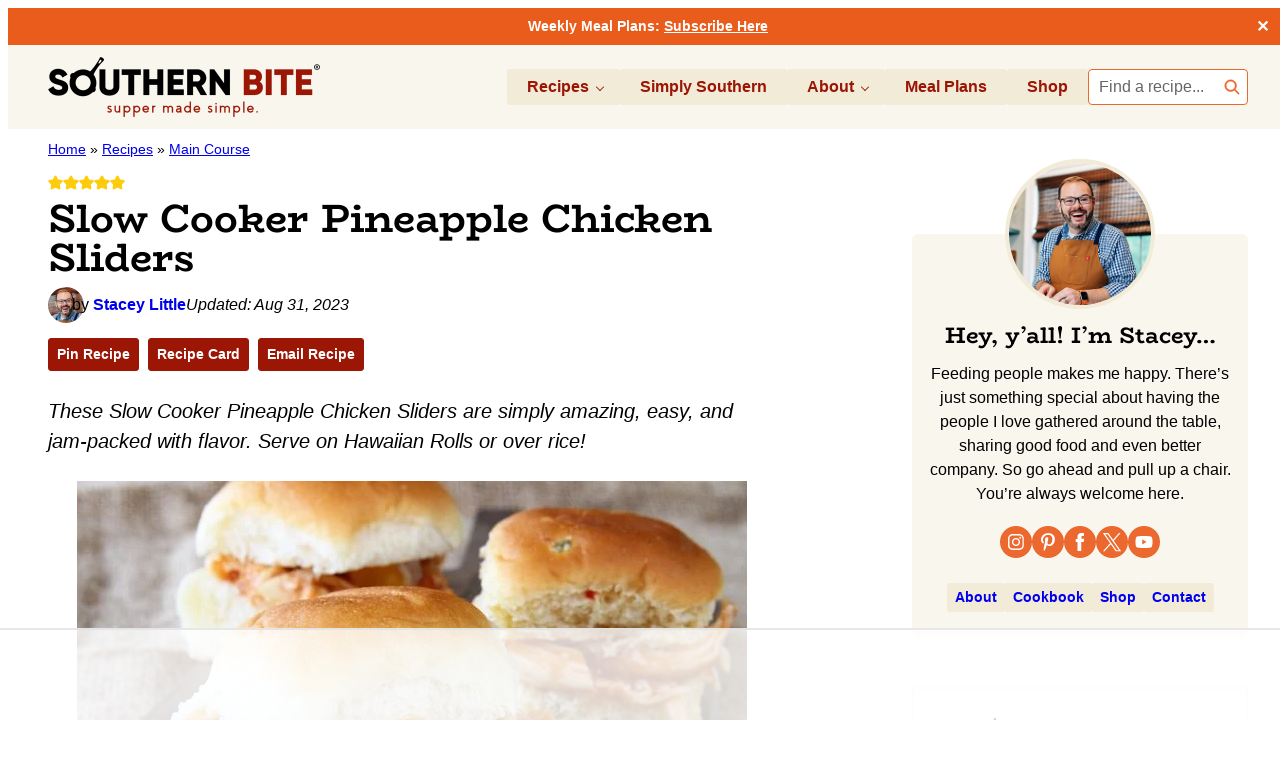

--- FILE ---
content_type: text/html; charset=UTF-8
request_url: https://southernbite.com/slow-cooker-pineapple-chicken-sliders/
body_size: 95723
content:
<!DOCTYPE html>
<html lang="en-US">
<head >
<meta charset="UTF-8" />
<meta name="viewport" content="width=device-width, initial-scale=1" />
<script data-no-optimize="1" data-cfasync="false">!function(){"use strict";const t={adt_ei:{identityApiKey:"plainText",source:"url",type:"plaintext",priority:1},adt_eih:{identityApiKey:"sha256",source:"urlh",type:"hashed",priority:2},sh_kit:{identityApiKey:"sha256",source:"urlhck",type:"hashed",priority:3}},e=Object.keys(t);function i(t){return function(t){const e=t.match(/((?=([a-z0-9._!#$%+^&*()[\]<>-]+))\2@[a-z0-9._-]+\.[a-z0-9._-]+)/gi);return e?e[0]:""}(function(t){return t.replace(/\s/g,"")}(t.toLowerCase()))}!async function(){const n=new URL(window.location.href),o=n.searchParams;let a=null;const r=Object.entries(t).sort(([,t],[,e])=>t.priority-e.priority).map(([t])=>t);for(const e of r){const n=o.get(e),r=t[e];if(!n||!r)continue;const c=decodeURIComponent(n),d="plaintext"===r.type&&i(c),s="hashed"===r.type&&c;if(d||s){a={value:c,config:r};break}}if(a){const{value:t,config:e}=a;window.adthrive=window.adthrive||{},window.adthrive.cmd=window.adthrive.cmd||[],window.adthrive.cmd.push(function(){window.adthrive.identityApi({source:e.source,[e.identityApiKey]:t},({success:i,data:n})=>{i?window.adthrive.log("info","Plugin","detectEmails",`Identity API called with ${e.type} email: ${t}`,n):window.adthrive.log("warning","Plugin","detectEmails",`Failed to call Identity API with ${e.type} email: ${t}`,n)})})}!function(t,e){const i=new URL(e);t.forEach(t=>i.searchParams.delete(t)),history.replaceState(null,"",i.toString())}(e,n)}()}();
</script><meta name='robots' content='index, follow, max-image-preview:large, max-snippet:-1, max-video-preview:-1' />
<style data-no-optimize="1" data-cfasync="false"></style>
<script data-no-optimize="1" data-cfasync="false">
	window.adthriveCLS = {
		enabledLocations: ['Content', 'Recipe'],
		injectedSlots: [],
		injectedFromPlugin: true,
		branch: '2df777a',bucket: 'prod',					videoDisabledFromPlugin: true,
			};
	window.adthriveCLS.siteAds = {"betaTester":false,"targeting":[{"value":"552dca3826d3e4df4c3f2664","key":"siteId"},{"value":"6233884da4506a708824ff21","key":"organizationId"},{"value":"Southern Bite","key":"siteName"},{"value":"AdThrive Edge","key":"service"},{"value":"on","key":"bidding"},{"value":["Food"],"key":"verticals"}],"siteUrl":"http://southernbite.com/","siteId":"552dca3826d3e4df4c3f2664","siteName":"Southern Bite","breakpoints":{"tablet":768,"desktop":1024},"cloudflare":{"version":"b770817"},"adUnits":[{"sequence":1,"thirdPartyAdUnitName":null,"targeting":[{"value":["Sidebar"],"key":"location"},{"value":true,"key":"sticky"}],"devices":["desktop"],"name":"Sidebar_1","sticky":true,"location":"Sidebar","dynamic":{"pageSelector":"","spacing":0,"max":1,"lazyMax":null,"enable":true,"lazy":false,"elementSelector":".sidebar-primary","skip":0,"classNames":[],"position":"beforeend","every":1,"enabled":true},"stickyOverlapSelector":"","adSizes":[[160,600],[336,280],[320,50],[300,600],[250,250],[1,1],[320,100],[300,1050],[300,50],[300,420],[300,250]],"priority":299,"autosize":true},{"sequence":9,"thirdPartyAdUnitName":null,"targeting":[{"value":["Sidebar"],"key":"location"},{"value":true,"key":"sticky"}],"devices":["desktop"],"name":"Sidebar_9","sticky":true,"location":"Sidebar","dynamic":{"pageSelector":"","spacing":0,"max":1,"lazyMax":null,"enable":true,"lazy":false,"elementSelector":".sidebar-primary","skip":0,"classNames":[],"position":"beforeend","every":1,"enabled":true},"stickyOverlapSelector":"","adSizes":[[160,600],[336,280],[320,50],[300,600],[250,250],[1,1],[320,100],[300,1050],[300,50],[300,420],[300,250]],"priority":291,"autosize":true},{"sequence":null,"thirdPartyAdUnitName":null,"targeting":[{"value":["Content"],"key":"location"}],"devices":["desktop"],"name":"Content","sticky":false,"location":"Content","dynamic":{"pageSelector":"body.single:not(.no-blockads-test)","spacing":0.85,"max":4,"lazyMax":95,"enable":true,"lazy":true,"elementSelector":".entry-content > *:not(h2):not(h3):not(span):not(.adthrive):not(.wp-block-group):not(.wp-block-mv-list), .entry-content .wp-block-group:not(.has-border-color):not(.wp-block-group-is-layout-constrained):not(.wp-container-core-group-layout-6):not(.wp-container-core-group-layout-5):not(.wp-container-core-group-layout-4) > p, .entry-content .wp-block-group:not(.has-border-color):not(.wp-block-group-is-layout-constrained):not(.wp-container-core-group-layout-6) > .wp-block-group:not(.wp-container-core-group-layout-6):not(.wp-container-core-group-layout-5):not(.wp-container-core-group-layout-4), .mv-list-list > .mv-art-link","skip":3,"classNames":[],"position":"afterend","every":1,"enabled":true},"stickyOverlapSelector":"","adSizes":[[728,90],[336,280],[320,50],[468,60],[970,90],[250,250],[1,1],[320,100],[970,250],[1,2],[300,50],[300,300],[552,334],[728,250],[300,250]],"priority":199,"autosize":true},{"sequence":null,"thirdPartyAdUnitName":null,"targeting":[{"value":["Content"],"key":"location"}],"devices":["tablet","phone"],"name":"Content","sticky":false,"location":"Content","dynamic":{"pageSelector":"body.single:not(.no-blockads-test)","spacing":0.85,"max":3,"lazyMax":96,"enable":true,"lazy":true,"elementSelector":".entry-content > *:not(h2):not(h3):not(span):not(.adthrive):not(.wp-block-group):not(.wp-block-mv-list), .entry-content .wp-block-group:not(.has-border-color):not(.wp-block-group-is-layout-constrained):not(.wp-container-core-group-layout-6):not(.wp-container-core-group-layout-5):not(.wp-container-core-group-layout-4) > p, .entry-content .wp-block-group:not(.has-border-color):not(.wp-block-group-is-layout-constrained):not(.wp-container-core-group-layout-6) > .wp-block-group:not(.wp-container-core-group-layout-6):not(.wp-container-core-group-layout-5):not(.wp-container-core-group-layout-4), .mv-list-list > .mv-art-link","skip":3,"classNames":[],"position":"afterend","every":1,"enabled":true},"stickyOverlapSelector":"","adSizes":[[728,90],[336,280],[320,50],[468,60],[970,90],[250,250],[1,1],[320,100],[970,250],[1,2],[300,50],[300,300],[552,334],[728,250],[300,250]],"priority":199,"autosize":true},{"sequence":1,"thirdPartyAdUnitName":null,"targeting":[{"value":["Recipe"],"key":"location"}],"devices":["desktop","tablet"],"name":"Recipe_1","sticky":false,"location":"Recipe","dynamic":{"pageSelector":"body:not(.non-sticky-ads)","spacing":0.85,"max":3,"lazyMax":96,"enable":true,"lazy":true,"elementSelector":".wprm-recipe-ingredients-header, .wprm-recipe-ingredients-container li, \n.wprm-recipe-instructions-container li, \n.wprm-recipe-notes-container li, \n.wprm-recipe-notes-container span,\n.wprm-recipe-notes-container span p,\n.wprm-text-container, .wprm-nutrition-label-container","skip":0,"classNames":[],"position":"beforebegin","every":1,"enabled":true},"stickyOverlapSelector":"","adSizes":[[320,50],[250,250],[1,1],[320,100],[1,2],[300,50],[320,300],[300,390],[300,250]],"priority":-101,"autosize":true},{"sequence":5,"thirdPartyAdUnitName":null,"targeting":[{"value":["Recipe"],"key":"location"}],"devices":["phone"],"name":"Recipe_5","sticky":false,"location":"Recipe","dynamic":{"pageSelector":"body:not(.non-sticky-ads)","spacing":0,"max":1,"lazyMax":null,"enable":true,"lazy":false,"elementSelector":".wprm-recipe-ingredients-container","skip":0,"classNames":[],"position":"beforebegin","every":1,"enabled":true},"stickyOverlapSelector":"","adSizes":[[320,50],[250,250],[1,1],[320,100],[1,2],[300,50],[320,300],[300,390],[300,250]],"priority":-105,"autosize":true},{"sequence":1,"thirdPartyAdUnitName":null,"targeting":[{"value":["Recipe"],"key":"location"}],"devices":["phone"],"name":"Recipe_1","sticky":false,"location":"Recipe","dynamic":{"pageSelector":"body:not(.non-sticky-ads)","spacing":0.85,"max":3,"lazyMax":96,"enable":true,"lazy":true,"elementSelector":".wprm-recipe-ingredients-container, \n.wprm-recipe-instructions-container li, \n.wprm-recipe-notes-container li, \n.wprm-recipe-notes-container span,\n.wprm-recipe-notes-container span p,\n.wprm-nutrition-label-container","skip":0,"classNames":[],"position":"afterend","every":1,"enabled":true},"stickyOverlapSelector":"","adSizes":[[320,50],[250,250],[1,1],[320,100],[1,2],[300,50],[320,300],[300,390],[300,250]],"priority":-101,"autosize":true},{"sequence":null,"thirdPartyAdUnitName":null,"targeting":[{"value":["Below Post"],"key":"location"}],"devices":["desktop","tablet","phone"],"name":"Below_Post","sticky":false,"location":"Below Post","dynamic":{"pageSelector":"","spacing":0.7,"max":0,"lazyMax":10,"enable":true,"lazy":true,"elementSelector":".comment-list > li","skip":0,"classNames":[],"position":"afterend","every":1,"enabled":true},"stickyOverlapSelector":"","adSizes":[[728,90],[336,280],[320,50],[468,60],[250,250],[1,1],[320,100],[300,250],[970,250],[728,250]],"priority":99,"autosize":true},{"sequence":null,"thirdPartyAdUnitName":null,"targeting":[{"value":["Footer"],"key":"location"},{"value":true,"key":"sticky"}],"devices":["tablet","phone","desktop"],"name":"Footer","sticky":true,"location":"Footer","dynamic":{"pageSelector":"","spacing":0,"max":1,"lazyMax":null,"enable":true,"lazy":false,"elementSelector":"body","skip":0,"classNames":[],"position":"beforeend","every":1,"enabled":true},"stickyOverlapSelector":"","adSizes":[[320,50],[320,100],[728,90],[970,90],[468,60],[1,1],[300,50]],"priority":-1,"autosize":true},{"sequence":null,"thirdPartyAdUnitName":null,"targeting":[{"value":["Header"],"key":"location"}],"devices":["desktop","tablet","phone"],"name":"Header","sticky":false,"location":"Header","dynamic":{"pageSelector":"body.wprm-print","spacing":0,"max":1,"lazyMax":null,"enable":true,"lazy":false,"elementSelector":"#wprm-print-header","skip":0,"classNames":[],"position":"afterend","every":1,"enabled":true},"stickyOverlapSelector":"","adSizes":[[1,1],[300,50],[320,50],[320,100],[468,60],[728,90],[970,90]],"priority":399,"autosize":true},{"sequence":1,"thirdPartyAdUnitName":null,"targeting":[{"value":["Recipe"],"key":"location"}],"devices":["desktop","tablet"],"name":"Recipe_1","sticky":false,"location":"Recipe","dynamic":{"pageSelector":"body.non-sticky-ads","spacing":0.75,"max":3,"lazyMax":2,"enable":true,"lazy":true,"elementSelector":".wprm-recipe-ingredients-header, .wprm-recipe-ingredients-container li, \n.wprm-recipe-instructions-container li, \n.wprm-recipe-notes-container li, \n.wprm-recipe-notes-container span,\n.wprm-recipe-notes-container span p,\n.wprm-text-container, .wprm-nutrition-label-container","skip":0,"classNames":[],"position":"beforebegin","every":1,"enabled":true},"stickyOverlapSelector":"","adSizes":[[320,50],[250,250],[1,1],[320,100],[1,2],[300,50],[320,300],[300,390],[300,250]],"priority":-101,"autosize":true},{"sequence":5,"thirdPartyAdUnitName":null,"targeting":[{"value":["Recipe"],"key":"location"}],"devices":["phone"],"name":"Recipe_5","sticky":false,"location":"Recipe","dynamic":{"pageSelector":"body.non-sticky-ads","spacing":0,"max":1,"lazyMax":null,"enable":true,"lazy":false,"elementSelector":".wprm-recipe-ingredients-container","skip":0,"classNames":[],"position":"beforebegin","every":1,"enabled":true},"stickyOverlapSelector":"","adSizes":[[320,50],[250,250],[1,1],[320,100],[1,2],[300,50],[320,300],[300,390],[300,250]],"priority":-105,"autosize":true},{"sequence":1,"thirdPartyAdUnitName":null,"targeting":[{"value":["Recipe"],"key":"location"}],"devices":["phone"],"name":"Recipe_1","sticky":false,"location":"Recipe","dynamic":{"pageSelector":"body.non-sticky-ads","spacing":0.75,"max":3,"lazyMax":1,"enable":true,"lazy":true,"elementSelector":".wprm-recipe-ingredients-container, \n.wprm-recipe-instructions-container li, \n.wprm-recipe-notes-container li, \n.wprm-recipe-notes-container span,\n.wprm-recipe-notes-container span p,\n.wprm-nutrition-label-container","skip":0,"classNames":[],"position":"afterend","every":1,"enabled":true},"stickyOverlapSelector":"","adSizes":[[320,50],[250,250],[1,1],[320,100],[1,2],[300,50],[320,300],[300,390],[300,250]],"priority":-101,"autosize":true},{"sequence":null,"thirdPartyAdUnitName":null,"targeting":[{"value":["Content"],"key":"location"}],"devices":["desktop"],"name":"Content","sticky":false,"location":"Content","dynamic":{"pageSelector":"body.single.no-blockads-test","spacing":0.85,"max":4,"lazyMax":95,"enable":true,"lazy":true,"elementSelector":".entry-content > *:not(h2):not(h3):not(span):not(.adthrive):not(.wp-block-group):not(.wp-block-mv-list)","skip":3,"classNames":[],"position":"afterend","every":1,"enabled":true},"stickyOverlapSelector":"","adSizes":[[728,90],[336,280],[320,50],[468,60],[970,90],[250,250],[1,1],[320,100],[970,250],[1,2],[300,50],[300,300],[552,334],[728,250],[300,250]],"priority":199,"autosize":true},{"sequence":null,"thirdPartyAdUnitName":null,"targeting":[{"value":["Content"],"key":"location"}],"devices":["tablet","phone"],"name":"Content","sticky":false,"location":"Content","dynamic":{"pageSelector":"body.single.no-blockads-test","spacing":0.85,"max":3,"lazyMax":96,"enable":true,"lazy":true,"elementSelector":".entry-content > *:not(h2):not(h3):not(span):not(.adthrive):not(.wp-block-group):not(.wp-block-mv-list)","skip":3,"classNames":[],"position":"afterend","every":1,"enabled":true},"stickyOverlapSelector":"","adSizes":[[728,90],[336,280],[320,50],[468,60],[970,90],[250,250],[1,1],[320,100],[970,250],[1,2],[300,50],[300,300],[552,334],[728,250],[300,250]],"priority":199,"autosize":true}],"adDensityLayout":{"mobile":{"adDensity":0.2,"onePerViewport":false},"pageOverrides":[],"desktop":{"adDensity":0.2,"onePerViewport":false}},"adDensityEnabled":true,"siteExperiments":[],"adTypes":{"sponsorTileDesktop":true,"interscrollerDesktop":true,"nativeBelowPostDesktop":true,"miniscroller":true,"largeFormatsMobile":true,"nativeMobileContent":true,"inRecipeRecommendationMobile":true,"nativeMobileRecipe":true,"sponsorTileMobile":true,"expandableCatalogAdsMobile":false,"frameAdsMobile":true,"outstreamMobile":true,"nativeHeaderMobile":true,"frameAdsDesktop":true,"inRecipeRecommendationDesktop":true,"expandableFooterDesktop":true,"nativeDesktopContent":true,"outstreamDesktop":true,"animatedFooter":true,"skylineHeader":false,"expandableFooter":true,"nativeDesktopSidebar":true,"videoFootersMobile":true,"videoFootersDesktop":true,"interscroller":true,"nativeDesktopRecipe":true,"nativeHeaderDesktop":true,"nativeBelowPostMobile":true,"expandableCatalogAdsDesktop":false,"largeFormatsDesktop":true},"adOptions":{"theTradeDesk":true,"undertone":true,"sidebarConfig":{"dynamicStickySidebar":{"minHeight":2400,"enabled":true,"blockedSelectors":[]}},"footerCloseButton":true,"teads":true,"seedtag":true,"pmp":true,"thirtyThreeAcross":true,"sharethrough":true,"optimizeVideoPlayersForEarnings":true,"removeVideoTitleWrapper":true,"pubMatic":true,"contentTermsFooterEnabled":true,"infiniteScroll":false,"longerVideoAdPod":true,"yahoossp":true,"spa":false,"stickyContainerConfig":{"recipeDesktop":{"minHeight":null,"enabled":false},"blockedSelectors":[".non-sticky-ads","body.adthrive-device-desktop","body.wprm-print.wprm-print-recipe"],"stickyHeaderSelectors":[],"content":{"minHeight":250,"enabled":true},"recipeMobile":{"minHeight":null,"enabled":false}},"gatedPrint":{"siteEmailServiceProviderId":null,"defaultOptIn":false,"enabled":false,"newsletterPromptEnabled":false},"yieldmo":true,"footerSelector":"","consentMode":{"enabled":false,"customVendorList":""},"amazonUAM":true,"gamMCMEnabled":true,"gamMCMChildNetworkCode":"77665181","rubicon":true,"conversant":true,"openx":true,"customCreativeEnabled":true,"secColor":"#000000","unruly":true,"mediaGrid":true,"bRealTime":true,"adInViewTime":null,"gumgum":true,"comscoreFooter":true,"desktopInterstitial":false,"contentAdXExpansionDesktop":true,"amx":true,"footerCloseButtonDesktop":false,"ozone":true,"isAutoOptimized":false,"comscoreTAL":true,"targetaff":false,"bgColor":"#FFFFFF","advancePlaylistOptions":{"playlistPlayer":{"enabled":true},"relatedPlayer":{"enabled":true,"applyToFirst":true}},"kargo":true,"liveRampATS":true,"footerCloseButtonMobile":false,"interstitialBlockedPageSelectors":"","prioritizeShorterVideoAds":true,"allowSmallerAdSizes":true,"comscore":null,"blis":true,"wakeLock":{"desktopEnabled":true,"mobileValue":15,"mobileEnabled":true,"desktopValue":30},"mobileInterstitial":false,"tripleLift":true,"sensitiveCategories":["alc","ast","cbd","conl","cosm","dat","drg","gamc","gamv","pol","rel","sst","ssr","srh","ske","tob","wtl"],"liveRamp":true,"adthriveEmailIdentity":true,"criteo":true,"nativo":true,"infiniteScrollOptions":{"selector":"","heightThreshold":0},"siteAttributes":{"mobileHeaderSelectors":[],"desktopHeaderSelectors":[]},"dynamicContentSlotLazyLoading":true,"clsOptimizedAds":true,"ogury":true,"verticals":["Food"],"inImage":false,"stackadapt":true,"usCMP":{"defaultOptIn":false,"enabled":false,"regions":[]},"contentAdXExpansionMobile":true,"advancePlaylist":true,"medianet":true,"delayLoading":true,"inImageZone":null,"appNexus":true,"rise":true,"liveRampId":"","infiniteScrollRefresh":false,"indexExchange":true},"siteAdsProfiles":[],"thirdPartySiteConfig":{"partners":{"discounts":[]}},"featureRollouts":{"ad-fit-width":{"featureRolloutId":36,"data":null,"enabled":true},"disable-delay-loading-good-cwv":{"featureRolloutId":43,"data":null,"enabled":true},"disable-kargo-spotlight":{"featureRolloutId":45,"data":{"pct_enabled":90},"enabled":true},"confiant-blocking-disabled":{"featureRolloutId":40,"data":null,"enabled":true},"disable-restart-sticky-video-inactive":{"featureRolloutId":51,"data":null,"enabled":true},"ios-manage-content-slots":{"featureRolloutId":29,"data":null,"enabled":true}},"videoPlayers":{"contextual":{"autoplayCollapsibleEnabled":false,"overrideEmbedLocation":false,"defaultPlayerType":"static"},"videoEmbed":"wordpress","footerSelector":".before-footer-widgets","contentSpecificPlaylists":[{"isDraft":false,"playlistId":"uG8pfs2n","categories":[],"shuffle":false},{"isDraft":false,"playlistId":"e7i7wQWA","categories":["desserts"]},{"isDraft":false,"playlistId":"sHc2tBTI","categories":["weeknight-bites"]},{"isDraft":false,"playlistId":"2riLHll6","categories":["cooking-school"]},{"isDraft":false,"playlistId":"VeymXk0p","categories":["thanksgiving-favorites"]},{"isDraft":false,"playlistId":"XfibLyaH","categories":["holiday-favorites"]}],"players":[{"playlistId":"poWdTHQD","pageSelector":"","devices":["mobile","desktop"],"description":"","skip":0,"title":"Stationary related player - desktop and mobile","type":"stationaryRelated","enabled":true,"formattedType":"Stationary Related","elementSelector":"","id":4083039,"position":"","saveVideoCloseState":false,"shuffle":false,"adPlayerTitle":"Stationary related player - desktop and mobile","playerId":"sRvgQoSs"},{"playlistId":"poWdTHQD","pageSelector":"body.single","devices":["desktop"],"description":"","skip":2,"title":"MY LATEST VIDEOS","type":"stickyPlaylist","enabled":true,"formattedType":"Sticky Playlist","elementSelector":".entry-content > *:not(h2):not(h3):not(span), .entry-content .wp-block-group > p","id":4083041,"position":"afterend","saveVideoCloseState":false,"shuffle":false,"adPlayerTitle":"MY LATEST VIDEOS","mobileHeaderSelector":null,"playerId":"NbQAugAk"},{"playlistId":"poWdTHQD","pageSelector":"body.single","devices":["mobile"],"mobileLocation":"top-center","description":"","skip":2,"title":"MY LATEST VIDEOS","type":"stickyPlaylist","enabled":true,"formattedType":"Sticky Playlist","elementSelector":".entry-content > *:not(h2):not(h3):not(span), .entry-content .wp-block-group > p","id":4083040,"position":"afterend","saveVideoCloseState":false,"shuffle":false,"adPlayerTitle":"MY LATEST VIDEOS","mobileHeaderSelector":null,"playerId":"NbQAugAk"}],"partners":{"theTradeDesk":true,"unruly":true,"mediaGrid":true,"undertone":true,"gumgum":true,"seedtag":true,"amx":true,"ozone":true,"pmp":true,"kargo":true,"stickyOutstream":{"desktop":{"enabled":true},"blockedPageSelectors":"","mobileLocation":"bottom-left","allowOnHomepage":true,"mobile":{"enabled":true},"saveVideoCloseState":false,"mobileHeaderSelector":null,"allowForPageWithStickyPlayer":{"enabled":true}},"sharethrough":true,"blis":true,"tripleLift":true,"pubMatic":true,"criteo":true,"yahoossp":true,"nativo":true,"stackadapt":true,"yieldmo":true,"amazonUAM":true,"medianet":true,"rubicon":true,"appNexus":true,"rise":true,"openx":true,"indexExchange":true}}};</script>

<script data-no-optimize="1" data-cfasync="false">
(function(w, d) {
	w.adthrive = w.adthrive || {};
	w.adthrive.cmd = w.adthrive.cmd || [];
	w.adthrive.plugin = 'adthrive-ads-3.10.0';
	w.adthrive.host = 'ads.adthrive.com';
	w.adthrive.integration = 'plugin';

	var commitParam = (w.adthriveCLS && w.adthriveCLS.bucket !== 'prod' && w.adthriveCLS.branch) ? '&commit=' + w.adthriveCLS.branch : '';

	var s = d.createElement('script');
	s.async = true;
	s.referrerpolicy='no-referrer-when-downgrade';
	s.src = 'https://' + w.adthrive.host + '/sites/552dca3826d3e4df4c3f2664/ads.min.js?referrer=' + w.encodeURIComponent(w.location.href) + commitParam + '&cb=' + (Math.floor(Math.random() * 100) + 1) + '';
	var n = d.getElementsByTagName('script')[0];
	n.parentNode.insertBefore(s, n);
})(window, document);
</script>
<link rel="dns-prefetch" href="https://ads.adthrive.com/"><link rel="preconnect" href="https://ads.adthrive.com/"><link rel="preconnect" href="https://ads.adthrive.com/" crossorigin>
	<!-- This site is optimized with the Yoast SEO Premium plugin v26.7 (Yoast SEO v26.7) - https://yoast.com/wordpress/plugins/seo/ -->
	<title>Slow Cooker Pineapple Chicken Sliders - Southern Bite</title><link rel="preload" href="https://southernbite.com/wp-content/uploads/2022/08/Southern-Bite.png" as="image" imagesrcset="https://southernbite.com/wp-content/uploads/2022/08/Southern-Bite.png 544w, https://southernbite.com/wp-content/uploads/2022/08/Southern-Bite-150x33.png 150w" imagesizes="(max-width: 544px) 100vw, 544px" fetchpriority="high"><link rel="preload" href="https://southernbite.com/wp-content/uploads/2024/07/Stacey-avatar-new-72x72.jpg" as="image" imagesrcset="https://southernbite.com/wp-content/uploads/2024/07/Stacey-avatar-new-144x144.jpg 2x" fetchpriority="high">
<link data-rocket-prefetch href="https://ads-alt.adthrive.com" rel="dns-prefetch">
<link data-rocket-prefetch href="https://ads.adthrive.com" rel="dns-prefetch">

<link data-rocket-prefetch href="https://www.googletagmanager.com" rel="dns-prefetch">
<link data-rocket-preload as="style" href="https://fonts.googleapis.com/css2?family=BioRhyme:wght@700&#038;display=swap" rel="preload">
<style type="text/css">@font-face {font-family:BioRhyme;font-style:normal;font-weight:700;src:url(/cf-fonts/v/biorhyme/5.0.18/latin/wght/normal.woff2);unicode-range:U+0000-00FF,U+0131,U+0152-0153,U+02BB-02BC,U+02C6,U+02DA,U+02DC,U+0304,U+0308,U+0329,U+2000-206F,U+2074,U+20AC,U+2122,U+2191,U+2193,U+2212,U+2215,U+FEFF,U+FFFD;font-display:swap;}@font-face {font-family:BioRhyme;font-style:normal;font-weight:700;src:url(/cf-fonts/v/biorhyme/5.0.18/latin-ext/wght/normal.woff2);unicode-range:U+0100-02AF,U+0304,U+0308,U+0329,U+1E00-1E9F,U+1EF2-1EFF,U+2020,U+20A0-20AB,U+20AD-20CF,U+2113,U+2C60-2C7F,U+A720-A7FF;font-display:swap;}</style>
<style id="wpr-usedcss">img:is([sizes=auto i],[sizes^="auto," i]){contain-intrinsic-size:3000px 1500px}.adthrive-ad{margin-top:10px;margin-bottom:10px;text-align:center;overflow-x:visible;clear:both;line-height:0}body.adthrive-device-phone .wprm-recipe-template-southern-bite-2022 .wprm-recipe-header{margin-top:12px!important;margin-bottom:10px!important}div[id^=cls-video-container]{padding-top:25px!important;padding-bottom:50px!important}@media print{.adthrive-ad{display:none!important;height:0;width:0;visibility:hidden}}img.emoji{display:inline!important;border:none!important;box-shadow:none!important;height:1em!important;width:1em!important;margin:0 .07em!important;vertical-align:-.1em!important;background:0 0!important;padding:0!important}:where(.wp-block-button__link){border-radius:9999px;box-shadow:none;padding:calc(.667em + 2px) calc(1.333em + 2px);text-decoration:none}:root :where(.wp-block-button .wp-block-button__link.is-style-outline),:root :where(.wp-block-button.is-style-outline>.wp-block-button__link){border:2px solid;padding:.667em 1.333em}:root :where(.wp-block-button .wp-block-button__link.is-style-outline:not(.has-text-color)),:root :where(.wp-block-button.is-style-outline>.wp-block-button__link:not(.has-text-color)){color:currentColor}:root :where(.wp-block-button .wp-block-button__link.is-style-outline:not(.has-background)),:root :where(.wp-block-button.is-style-outline>.wp-block-button__link:not(.has-background)){background-color:initial;background-image:none}:where(.wp-block-calendar table:not(.has-background) th){background:#ddd}:where(.wp-block-columns){margin-bottom:1.75em}:where(.wp-block-columns.has-background){padding:1.25em 2.375em}:where(.wp-block-post-comments input[type=submit]){border:none}:where(.wp-block-cover-image:not(.has-text-color)),:where(.wp-block-cover:not(.has-text-color)){color:#fff}:where(.wp-block-cover-image.is-light:not(.has-text-color)),:where(.wp-block-cover.is-light:not(.has-text-color)){color:#000}:root :where(.wp-block-cover h1:not(.has-text-color)),:root :where(.wp-block-cover h2:not(.has-text-color)),:root :where(.wp-block-cover h3:not(.has-text-color)),:root :where(.wp-block-cover h4:not(.has-text-color)),:root :where(.wp-block-cover h5:not(.has-text-color)),:root :where(.wp-block-cover h6:not(.has-text-color)),:root :where(.wp-block-cover p:not(.has-text-color)){color:inherit}:where(.wp-block-file){margin-bottom:1.5em}:where(.wp-block-file__button){border-radius:2em;display:inline-block;padding:.5em 1em}:where(.wp-block-file__button):is(a):active,:where(.wp-block-file__button):is(a):focus,:where(.wp-block-file__button):is(a):hover,:where(.wp-block-file__button):is(a):visited{box-shadow:none;color:#fff;opacity:.85;text-decoration:none}.wp-block-group{box-sizing:border-box}:where(.wp-block-group.wp-block-group-is-layout-constrained){position:relative}h1.has-background,h2.has-background,h3.has-background,h4.has-background{padding:1.25em 2.375em}.wp-block-image>a,.wp-block-image>figure>a{display:inline-block}.wp-block-image img{box-sizing:border-box;height:auto;max-width:100%;vertical-align:bottom}@media not (prefers-reduced-motion){.wp-block-image img.hide{visibility:hidden}.wp-block-image img.show{animation:.4s show-content-image}}.wp-block-image[style*=border-radius] img,.wp-block-image[style*=border-radius]>a{border-radius:inherit}.wp-block-image.aligncenter{text-align:center}.wp-block-image .aligncenter,.wp-block-image.aligncenter{display:table}.wp-block-image .aligncenter>figcaption,.wp-block-image.aligncenter>figcaption{caption-side:bottom;display:table-caption}.wp-block-image .aligncenter{margin-left:auto;margin-right:auto}.wp-block-image :where(figcaption){margin-bottom:1em;margin-top:.5em}:root :where(.wp-block-image.is-style-rounded img,.wp-block-image .is-style-rounded img){border-radius:9999px}.wp-block-image figure{margin:0}@keyframes show-content-image{0%{visibility:hidden}99%{visibility:hidden}to{visibility:visible}}:where(.wp-block-latest-comments:not([style*=line-height] .wp-block-latest-comments__comment)){line-height:1.1}:where(.wp-block-latest-comments:not([style*=line-height] .wp-block-latest-comments__comment-excerpt p)){line-height:1.8}:root :where(.wp-block-latest-posts.is-grid){padding:0}:root :where(.wp-block-latest-posts.wp-block-latest-posts__list){padding-left:0}ul{box-sizing:border-box}:root :where(.wp-block-list.has-background){padding:1.25em 2.375em}:where(.wp-block-navigation.has-background .wp-block-navigation-item a:not(.wp-element-button)),:where(.wp-block-navigation.has-background .wp-block-navigation-submenu a:not(.wp-element-button)){padding:.5em 1em}:where(.wp-block-navigation .wp-block-navigation__submenu-container .wp-block-navigation-item a:not(.wp-element-button)),:where(.wp-block-navigation .wp-block-navigation__submenu-container .wp-block-navigation-submenu a:not(.wp-element-button)),:where(.wp-block-navigation .wp-block-navigation__submenu-container .wp-block-navigation-submenu button.wp-block-navigation-item__content),:where(.wp-block-navigation .wp-block-navigation__submenu-container .wp-block-pages-list__item button.wp-block-navigation-item__content){padding:.5em 1em}:root :where(p.has-background){padding:1.25em 2.375em}:where(p.has-text-color:not(.has-link-color)) a{color:inherit}:where(.wp-block-post-comments-form) input:not([type=submit]),:where(.wp-block-post-comments-form) textarea{border:1px solid #949494;font-family:inherit;font-size:1em}:where(.wp-block-post-comments-form) input:where(:not([type=submit]):not([type=checkbox])),:where(.wp-block-post-comments-form) textarea{padding:calc(.667em + 2px)}:where(.wp-block-post-excerpt){box-sizing:border-box;margin-bottom:var(--wp--style--block-gap);margin-top:var(--wp--style--block-gap)}:where(.wp-block-preformatted.has-background){padding:1.25em 2.375em}:where(.wp-block-search__button){border:1px solid #ccc;padding:6px 10px}:where(.wp-block-search__input){font-family:inherit;font-size:inherit;font-style:inherit;font-weight:inherit;letter-spacing:inherit;line-height:inherit;text-transform:inherit}:where(.wp-block-search__button-inside .wp-block-search__inside-wrapper){border:1px solid #949494;box-sizing:border-box;padding:4px}:where(.wp-block-search__button-inside .wp-block-search__inside-wrapper) .wp-block-search__input{border:none;border-radius:0;padding:0 4px}:where(.wp-block-search__button-inside .wp-block-search__inside-wrapper) .wp-block-search__input:focus{outline:0}:where(.wp-block-search__button-inside .wp-block-search__inside-wrapper) :where(.wp-block-search__button){padding:4px 8px}:root :where(.wp-block-separator.is-style-dots){height:auto;line-height:1;text-align:center}:root :where(.wp-block-separator.is-style-dots):before{color:currentColor;content:"···";font-family:serif;font-size:1.5em;letter-spacing:2em;padding-left:2em}:root :where(.wp-block-site-logo.is-style-rounded){border-radius:9999px}:where(.wp-block-social-links:not(.is-style-logos-only)) .wp-social-link{background-color:#f0f0f0;color:#444}:where(.wp-block-social-links:not(.is-style-logos-only)) .wp-social-link-amazon{background-color:#f90;color:#fff}:where(.wp-block-social-links:not(.is-style-logos-only)) .wp-social-link-bandcamp{background-color:#1ea0c3;color:#fff}:where(.wp-block-social-links:not(.is-style-logos-only)) .wp-social-link-behance{background-color:#0757fe;color:#fff}:where(.wp-block-social-links:not(.is-style-logos-only)) .wp-social-link-bluesky{background-color:#0a7aff;color:#fff}:where(.wp-block-social-links:not(.is-style-logos-only)) .wp-social-link-codepen{background-color:#1e1f26;color:#fff}:where(.wp-block-social-links:not(.is-style-logos-only)) .wp-social-link-deviantart{background-color:#02e49b;color:#fff}:where(.wp-block-social-links:not(.is-style-logos-only)) .wp-social-link-discord{background-color:#5865f2;color:#fff}:where(.wp-block-social-links:not(.is-style-logos-only)) .wp-social-link-dribbble{background-color:#e94c89;color:#fff}:where(.wp-block-social-links:not(.is-style-logos-only)) .wp-social-link-dropbox{background-color:#4280ff;color:#fff}:where(.wp-block-social-links:not(.is-style-logos-only)) .wp-social-link-etsy{background-color:#f45800;color:#fff}:where(.wp-block-social-links:not(.is-style-logos-only)) .wp-social-link-facebook{background-color:#0866ff;color:#fff}:where(.wp-block-social-links:not(.is-style-logos-only)) .wp-social-link-fivehundredpx{background-color:#000;color:#fff}:where(.wp-block-social-links:not(.is-style-logos-only)) .wp-social-link-flickr{background-color:#0461dd;color:#fff}:where(.wp-block-social-links:not(.is-style-logos-only)) .wp-social-link-foursquare{background-color:#e65678;color:#fff}:where(.wp-block-social-links:not(.is-style-logos-only)) .wp-social-link-github{background-color:#24292d;color:#fff}:where(.wp-block-social-links:not(.is-style-logos-only)) .wp-social-link-goodreads{background-color:#eceadd;color:#382110}:where(.wp-block-social-links:not(.is-style-logos-only)) .wp-social-link-google{background-color:#ea4434;color:#fff}:where(.wp-block-social-links:not(.is-style-logos-only)) .wp-social-link-gravatar{background-color:#1d4fc4;color:#fff}:where(.wp-block-social-links:not(.is-style-logos-only)) .wp-social-link-instagram{background-color:#f00075;color:#fff}:where(.wp-block-social-links:not(.is-style-logos-only)) .wp-social-link-lastfm{background-color:#e21b24;color:#fff}:where(.wp-block-social-links:not(.is-style-logos-only)) .wp-social-link-linkedin{background-color:#0d66c2;color:#fff}:where(.wp-block-social-links:not(.is-style-logos-only)) .wp-social-link-mastodon{background-color:#3288d4;color:#fff}:where(.wp-block-social-links:not(.is-style-logos-only)) .wp-social-link-medium{background-color:#000;color:#fff}:where(.wp-block-social-links:not(.is-style-logos-only)) .wp-social-link-meetup{background-color:#f6405f;color:#fff}:where(.wp-block-social-links:not(.is-style-logos-only)) .wp-social-link-patreon{background-color:#000;color:#fff}:where(.wp-block-social-links:not(.is-style-logos-only)) .wp-social-link-pinterest{background-color:#e60122;color:#fff}:where(.wp-block-social-links:not(.is-style-logos-only)) .wp-social-link-pocket{background-color:#ef4155;color:#fff}:where(.wp-block-social-links:not(.is-style-logos-only)) .wp-social-link-reddit{background-color:#ff4500;color:#fff}:where(.wp-block-social-links:not(.is-style-logos-only)) .wp-social-link-skype{background-color:#0478d7;color:#fff}:where(.wp-block-social-links:not(.is-style-logos-only)) .wp-social-link-snapchat{background-color:#fefc00;color:#fff;stroke:#000}:where(.wp-block-social-links:not(.is-style-logos-only)) .wp-social-link-soundcloud{background-color:#ff5600;color:#fff}:where(.wp-block-social-links:not(.is-style-logos-only)) .wp-social-link-spotify{background-color:#1bd760;color:#fff}:where(.wp-block-social-links:not(.is-style-logos-only)) .wp-social-link-telegram{background-color:#2aabee;color:#fff}:where(.wp-block-social-links:not(.is-style-logos-only)) .wp-social-link-threads{background-color:#000;color:#fff}:where(.wp-block-social-links:not(.is-style-logos-only)) .wp-social-link-tiktok{background-color:#000;color:#fff}:where(.wp-block-social-links:not(.is-style-logos-only)) .wp-social-link-tumblr{background-color:#011835;color:#fff}:where(.wp-block-social-links:not(.is-style-logos-only)) .wp-social-link-twitch{background-color:#6440a4;color:#fff}:where(.wp-block-social-links:not(.is-style-logos-only)) .wp-social-link-twitter{background-color:#1da1f2;color:#fff}:where(.wp-block-social-links:not(.is-style-logos-only)) .wp-social-link-vimeo{background-color:#1eb7ea;color:#fff}:where(.wp-block-social-links:not(.is-style-logos-only)) .wp-social-link-vk{background-color:#4680c2;color:#fff}:where(.wp-block-social-links:not(.is-style-logos-only)) .wp-social-link-wordpress{background-color:#3499cd;color:#fff}:where(.wp-block-social-links:not(.is-style-logos-only)) .wp-social-link-whatsapp{background-color:#25d366;color:#fff}:where(.wp-block-social-links:not(.is-style-logos-only)) .wp-social-link-x{background-color:#000;color:#fff}:where(.wp-block-social-links:not(.is-style-logos-only)) .wp-social-link-yelp{background-color:#d32422;color:#fff}:where(.wp-block-social-links:not(.is-style-logos-only)) .wp-social-link-youtube{background-color:red;color:#fff}:where(.wp-block-social-links.is-style-logos-only) .wp-social-link{background:0 0}:where(.wp-block-social-links.is-style-logos-only) .wp-social-link svg{height:1.25em;width:1.25em}:where(.wp-block-social-links.is-style-logos-only) .wp-social-link-amazon{color:#f90}:where(.wp-block-social-links.is-style-logos-only) .wp-social-link-bandcamp{color:#1ea0c3}:where(.wp-block-social-links.is-style-logos-only) .wp-social-link-behance{color:#0757fe}:where(.wp-block-social-links.is-style-logos-only) .wp-social-link-bluesky{color:#0a7aff}:where(.wp-block-social-links.is-style-logos-only) .wp-social-link-codepen{color:#1e1f26}:where(.wp-block-social-links.is-style-logos-only) .wp-social-link-deviantart{color:#02e49b}:where(.wp-block-social-links.is-style-logos-only) .wp-social-link-discord{color:#5865f2}:where(.wp-block-social-links.is-style-logos-only) .wp-social-link-dribbble{color:#e94c89}:where(.wp-block-social-links.is-style-logos-only) .wp-social-link-dropbox{color:#4280ff}:where(.wp-block-social-links.is-style-logos-only) .wp-social-link-etsy{color:#f45800}:where(.wp-block-social-links.is-style-logos-only) .wp-social-link-facebook{color:#0866ff}:where(.wp-block-social-links.is-style-logos-only) .wp-social-link-fivehundredpx{color:#000}:where(.wp-block-social-links.is-style-logos-only) .wp-social-link-flickr{color:#0461dd}:where(.wp-block-social-links.is-style-logos-only) .wp-social-link-foursquare{color:#e65678}:where(.wp-block-social-links.is-style-logos-only) .wp-social-link-github{color:#24292d}:where(.wp-block-social-links.is-style-logos-only) .wp-social-link-goodreads{color:#382110}:where(.wp-block-social-links.is-style-logos-only) .wp-social-link-google{color:#ea4434}:where(.wp-block-social-links.is-style-logos-only) .wp-social-link-gravatar{color:#1d4fc4}:where(.wp-block-social-links.is-style-logos-only) .wp-social-link-instagram{color:#f00075}:where(.wp-block-social-links.is-style-logos-only) .wp-social-link-lastfm{color:#e21b24}:where(.wp-block-social-links.is-style-logos-only) .wp-social-link-linkedin{color:#0d66c2}:where(.wp-block-social-links.is-style-logos-only) .wp-social-link-mastodon{color:#3288d4}:where(.wp-block-social-links.is-style-logos-only) .wp-social-link-medium{color:#000}:where(.wp-block-social-links.is-style-logos-only) .wp-social-link-meetup{color:#f6405f}:where(.wp-block-social-links.is-style-logos-only) .wp-social-link-patreon{color:#000}:where(.wp-block-social-links.is-style-logos-only) .wp-social-link-pinterest{color:#e60122}:where(.wp-block-social-links.is-style-logos-only) .wp-social-link-pocket{color:#ef4155}:where(.wp-block-social-links.is-style-logos-only) .wp-social-link-reddit{color:#ff4500}:where(.wp-block-social-links.is-style-logos-only) .wp-social-link-skype{color:#0478d7}:where(.wp-block-social-links.is-style-logos-only) .wp-social-link-snapchat{color:#fff;stroke:#000}:where(.wp-block-social-links.is-style-logos-only) .wp-social-link-soundcloud{color:#ff5600}:where(.wp-block-social-links.is-style-logos-only) .wp-social-link-spotify{color:#1bd760}:where(.wp-block-social-links.is-style-logos-only) .wp-social-link-telegram{color:#2aabee}:where(.wp-block-social-links.is-style-logos-only) .wp-social-link-threads{color:#000}:where(.wp-block-social-links.is-style-logos-only) .wp-social-link-tiktok{color:#000}:where(.wp-block-social-links.is-style-logos-only) .wp-social-link-tumblr{color:#011835}:where(.wp-block-social-links.is-style-logos-only) .wp-social-link-twitch{color:#6440a4}:where(.wp-block-social-links.is-style-logos-only) .wp-social-link-twitter{color:#1da1f2}:where(.wp-block-social-links.is-style-logos-only) .wp-social-link-vimeo{color:#1eb7ea}:where(.wp-block-social-links.is-style-logos-only) .wp-social-link-vk{color:#4680c2}:where(.wp-block-social-links.is-style-logos-only) .wp-social-link-whatsapp{color:#25d366}:where(.wp-block-social-links.is-style-logos-only) .wp-social-link-wordpress{color:#3499cd}:where(.wp-block-social-links.is-style-logos-only) .wp-social-link-x{color:#000}:where(.wp-block-social-links.is-style-logos-only) .wp-social-link-yelp{color:#d32422}:where(.wp-block-social-links.is-style-logos-only) .wp-social-link-youtube{color:red}:root :where(.wp-block-social-links .wp-social-link a){padding:.25em}:root :where(.wp-block-social-links.is-style-logos-only .wp-social-link a){padding:0}:root :where(.wp-block-social-links.is-style-pill-shape .wp-social-link a){padding-left:.6666666667em;padding-right:.6666666667em}:root :where(.wp-block-tag-cloud.is-style-outline){display:flex;flex-wrap:wrap;gap:1ch}:root :where(.wp-block-tag-cloud.is-style-outline a){border:1px solid;font-size:unset!important;margin-right:0;padding:1ch 2ch;text-decoration:none!important}:root :where(.wp-block-table-of-contents){box-sizing:border-box}:where(.wp-block-term-description){box-sizing:border-box;margin-bottom:var(--wp--style--block-gap);margin-top:var(--wp--style--block-gap)}:where(pre.wp-block-verse){font-family:inherit}.entry-content{counter-reset:footnotes}:root{--wp--preset--font-size--normal:16px;--wp--preset--font-size--huge:42px}.has-text-align-center{text-align:center}.aligncenter{clear:both}.screen-reader-text{border:0;clip-path:inset(50%);height:1px;margin:-1px;overflow:hidden;padding:0;position:absolute;width:1px;word-wrap:normal!important}.screen-reader-text:focus{background-color:#ddd;clip-path:none;color:#444;display:block;font-size:1em;height:auto;left:5px;line-height:normal;padding:15px 23px 14px;text-decoration:none;top:5px;width:auto;z-index:100000}html :where(.has-border-color){border-style:solid}html :where([style*=border-top-color]){border-top-style:solid}html :where([style*=border-right-color]){border-right-style:solid}html :where([style*=border-bottom-color]){border-bottom-style:solid}html :where([style*=border-left-color]){border-left-style:solid}html :where([style*=border-width]){border-style:solid}html :where([style*=border-top-width]){border-top-style:solid}html :where([style*=border-right-width]){border-right-style:solid}html :where([style*=border-bottom-width]){border-bottom-style:solid}html :where([style*=border-left-width]){border-left-style:solid}html :where(img[class*=wp-image-]){height:auto;max-width:100%}:where(figure){margin:0 0 1em}html :where(.is-position-sticky){--wp-admin--admin-bar--position-offset:var(--wp-admin--admin-bar--height,0px)}@media screen and (max-width:600px){html :where(.is-position-sticky){--wp-admin--admin-bar--position-offset:0px}}:root :where(.wp-block-image figcaption){color:#555;font-size:13px;text-align:center}.wp-block-image{margin:0 0 1em}:where(.wp-block-group.has-background){padding:1.25em 2.375em}:root :where(.wp-block-template-part.has-background){margin-bottom:0;margin-top:0;padding:1.25em 2.375em}html{scroll-behavior:smooth}:root{--comment-rating-star-color:#343434}:root{--wprm-popup-font-size:16px;--wprm-popup-background:#fff;--wprm-popup-title:#000;--wprm-popup-content:#444;--wprm-popup-button-background:#5a822b;--wprm-popup-button-text:#fff}.wprm-popup-modal{display:none}.wprm-popup-modal__overlay{align-items:center;background:rgba(0,0,0,.6);bottom:0;display:flex;justify-content:center;left:0;overflow:hidden;position:fixed;right:0;top:0;touch-action:none;z-index:2147483646}.wprm-popup-modal__container{background-color:var(--wprm-popup-background);border-radius:4px;box-sizing:border-box;font-size:var(--wprm-popup-font-size);max-height:100vh;max-height:100dvh;max-width:100%;overflow-y:auto;padding:30px}.wprm-popup-modal__header{align-items:center;display:flex;justify-content:space-between;margin-bottom:10px}.wprm-popup-modal__title{box-sizing:border-box;color:var(--wprm-popup-title);font-size:1.2em;font-weight:600;line-height:1.25;margin-bottom:0;margin-top:0}.wprm-popup-modal__header .wprm-popup-modal__close{background:0 0;border:0;cursor:pointer;width:18px}.wprm-popup-modal__header .wprm-popup-modal__close:before{color:var(--wprm-popup-title);content:"✕";font-size:var(--wprm-popup-font-size)}.wprm-popup-modal__content{color:var(--wprm-popup-content);line-height:1.5}.wprm-popup-modal__content p{font-size:1em;line-height:1.5}.wprm-popup-modal__footer{margin-top:20px}.wprm-popup-modal__btn{-webkit-appearance:button;background-color:var(--wprm-popup-button-background);border-radius:.25em;border-style:none;border-width:0;color:var(--wprm-popup-button-text);cursor:pointer;font-size:1em;line-height:1.15;margin:0;overflow:visible;padding:.5em 1em;text-transform:none;will-change:transform;-moz-osx-font-smoothing:grayscale;-webkit-backface-visibility:hidden;backface-visibility:hidden;-webkit-transform:translateZ(0);transform:translateZ(0);transition:-webkit-transform .25s ease-out;transition:transform .25s ease-out;transition:transform .25s ease-out,-webkit-transform .25s ease-out}.wprm-popup-modal__btn:disabled{cursor:not-allowed;opacity:.3}.wprm-popup-modal__btn:not(:disabled):focus,.wprm-popup-modal__btn:not(:disabled):hover{-webkit-transform:scale(1.05);transform:scale(1.05)}@keyframes wprmPopupModalFadeIn{0%{opacity:0}to{opacity:1}}@keyframes wprmPopupModalFadeOut{0%{opacity:1}to{opacity:0}}@keyframes wprmPopupModalSlideIn{0%{transform:translateY(15%)}to{transform:translateY(0)}}@keyframes wprmPopupModalSlideOut{0%{transform:translateY(0)}to{transform:translateY(-10%)}}.wprm-popup-modal[aria-hidden=false] .wprm-popup-modal__overlay{animation:.3s cubic-bezier(0,0,.2,1) wprmPopupModalFadeIn}.wprm-popup-modal[aria-hidden=false] .wprm-popup-modal__container{animation:.3s cubic-bezier(0,0,.2,1) wprmPopupModalSlideIn}.wprm-popup-modal[aria-hidden=true] .wprm-popup-modal__overlay{animation:.3s cubic-bezier(0,0,.2,1) wprmPopupModalFadeOut}.wprm-popup-modal[aria-hidden=true] .wprm-popup-modal__container{animation:.3s cubic-bezier(0,0,.2,1) wprmPopupModalSlideOut}.wprm-popup-modal .wprm-popup-modal__container,.wprm-popup-modal .wprm-popup-modal__overlay{will-change:transform}.wprm-rating-star svg{display:inline;height:16px;margin:0;vertical-align:middle;width:16px}.wprm-rating-star.rated svg polygon{fill:#000}.wprm-loader{animation:1s ease-in-out infinite wprmSpin;-webkit-animation:1s ease-in-out infinite wprmSpin;border:2px solid hsla(0,0%,78%,.3);border-radius:50%;border-top-color:#444;display:inline-block;height:10px;width:10px}@keyframes wprmSpin{to{-webkit-transform:rotate(1turn)}}@-webkit-keyframes wprmSpin{to{-webkit-transform:rotate(1turn)}}.wprm-recipe-container{outline:0}.wprm-recipe{overflow:hidden;zoom:1;clear:both;text-align:left}.wprm-recipe *{box-sizing:border-box}.wprm-recipe ul{-webkit-margin-before:0;-webkit-margin-after:0;-webkit-padding-start:0;margin:0;padding:0}.wprm-recipe li{font-size:1em;margin:0 0 0 32px;padding:0}.wprm-recipe p{font-size:1em;margin:0;padding:0}.wprm-recipe li,.wprm-recipe li.wprm-recipe-instruction{list-style-position:outside}.wprm-recipe li:before{display:none}.wprm-recipe h1,.wprm-recipe h2,.wprm-recipe h3,.wprm-recipe h4{clear:none;font-variant:normal;letter-spacing:normal;margin:0;padding:0;text-transform:none}.wprm-recipe a.wprm-recipe-link,.wprm-recipe a.wprm-recipe-link:hover{-webkit-box-shadow:none;-moz-box-shadow:none;box-shadow:none}body:not(.wprm-print) .wprm-recipe p:first-letter{color:inherit;font-family:inherit;font-size:inherit;line-height:inherit;margin:inherit;padding:inherit}.rtl .wprm-recipe{text-align:right}.rtl .wprm-recipe li{margin:0 32px 0 0}.wprm-screen-reader-text{border:0;clip:rect(1px,1px,1px,1px);clip-path:inset(50%);height:1px;margin:-1px;overflow:hidden;padding:0;position:absolute!important;width:1px;word-wrap:normal!important}.wprm-call-to-action.wprm-call-to-action-simple{align-items:center;display:flex;gap:20px;justify-content:center;margin-top:10px;padding:5px 10px}.wprm-call-to-action.wprm-call-to-action-simple .wprm-call-to-action-text-container{margin:5px 0}.wprm-call-to-action.wprm-call-to-action-simple .wprm-call-to-action-text-container .wprm-call-to-action-header{display:block;font-size:1.3em;font-weight:700}.wprm-recipe-block-container-columns{display:block}.wprm-recipe-block-container-columns .wprm-recipe-details-label{display:inline-block;min-width:130px}@media (max-width:450px){.wprm-call-to-action.wprm-call-to-action-simple{flex-wrap:wrap}.wprm-call-to-action.wprm-call-to-action-simple .wprm-call-to-action-text-container{text-align:center}.wprm-recipe-block-container-columns .wprm-recipe-details-label{margin-right:.4em;min-width:0}}.wprm-recipe-details-unit{font-size:.8em}@media only screen and (max-width:600px){.wprm-recipe-details-unit{font-size:1em}}.wprm-container-float-right{float:right;margin:0 0 10px 10px}.wprm-container-float-right{position:relative;text-align:center;z-index:1}.rtl .wprm-container-float-right{float:left;margin:0 10px 10px 0}@media only screen and (max-width:640px){.rtl .wprm-container-float-right,.wprm-container-float-right{float:none;margin-left:0;margin-right:0}}.wprm-block-text-normal{font-style:normal;font-weight:400;text-transform:none}.wprm-block-text-bold{font-weight:700!important}.wprm-block-text-italic{font-style:italic!important}.wprm-align-left{text-align:left}.wprm-recipe-image img{display:block;margin:0 auto}.wprm-recipe-image picture{border:none!important}.wprm-recipe-ingredients-container .wprm-recipe-ingredient-notes-faded{opacity:.7}.wprm-recipe-instructions-container .wprm-recipe-instruction-text{font-size:1em}.wprm-recipe-link{cursor:pointer;text-decoration:none}.wprm-recipe-link.wprm-recipe-link-inline-button{display:inline-block;margin:0 5px 5px 0}.wprm-recipe-link.wprm-recipe-link-inline-button{border-style:solid;border-width:1px;padding:5px}.rtl .wprm-recipe-link.wprm-recipe-link-inline-button{margin:0 0 5px 5px}.wprm-nutrition-label-container-simple .wprm-nutrition-label-text-nutrition-unit{font-size:.85em}.wprm-recipe-rating{white-space:nowrap}.wprm-recipe-rating svg{height:1.1em;margin-top:-.15em!important;margin:0;vertical-align:middle;width:1.1em}.wprm-recipe-rating .wprm-recipe-rating-details{font-size:.8em}.wprm-spacer{background:0 0!important;display:block!important;font-size:0;height:10px;line-height:0;width:100%}.wprm-spacer+.wprm-spacer{display:none!important}.wprm-recipe-instruction-text .wprm-spacer{display:block!important}.wprm-user-rating.wprm-user-rating-allowed .wprm-rating-star{cursor:pointer}.wprm-popup-modal-user-rating .wprm-popup-modal__container{max-width:500px;width:95%}.wprm-popup-modal-user-rating #wprm-user-ratings-modal-message{display:none}.wprm-popup-modal-user-rating .wprm-user-ratings-modal-recipe-name{margin:5px auto;max-width:350px;text-align:center}.wprm-popup-modal-user-rating .wprm-user-ratings-modal-stars-container{margin-bottom:5px;text-align:center}.wprm-popup-modal-user-rating input,.wprm-popup-modal-user-rating textarea{box-sizing:border-box}.wprm-popup-modal-user-rating textarea{border:1px solid #cecece;border-radius:4px;display:block;font-family:inherit;font-size:.9em;line-height:1.5;margin:0;min-height:75px;padding:10px;resize:vertical;width:100%}.wprm-popup-modal-user-rating textarea:focus::placeholder{color:transparent}.wprm-popup-modal-user-rating .wprm-user-rating-modal-field{align-items:center;display:flex;margin-top:10px}.wprm-popup-modal-user-rating .wprm-user-rating-modal-field label{margin-right:10px;min-width:70px;width:auto}.wprm-popup-modal-user-rating .wprm-user-rating-modal-field input{border:1px solid #cecece;border-radius:4px;display:block;flex:1;font-size:.9em;line-height:1.5;margin:0;padding:5px 10px;width:100%}.wprm-popup-modal-user-rating button{margin-right:5px}.wprm-popup-modal-user-rating button:disabled,.wprm-popup-modal-user-rating button[disabled]{cursor:not-allowed;opacity:.5}.wprm-popup-modal-user-rating #wprm-user-rating-modal-errors{color:#8b0000;display:inline-block;font-size:.8em}.wprm-popup-modal-user-rating #wprm-user-rating-modal-errors div,.wprm-popup-modal-user-rating #wprm-user-rating-modal-waiting{display:none}fieldset.wprm-user-ratings-modal-stars{background:0 0;border:0;display:inline-block;margin:0;padding:0;position:relative}fieldset.wprm-user-ratings-modal-stars legend{left:0;opacity:0;position:absolute}fieldset.wprm-user-ratings-modal-stars br{display:none}fieldset.wprm-user-ratings-modal-stars input[type=radio]{border:0;cursor:pointer;float:left;height:16px;margin:0!important;min-height:0;min-width:0;opacity:0;padding:0!important;width:16px}fieldset.wprm-user-ratings-modal-stars input[type=radio]:first-child{margin-left:-16px}fieldset.wprm-user-ratings-modal-stars span{font-size:0;height:16px;left:0;opacity:0;pointer-events:none;position:absolute;top:0;width:80px}fieldset.wprm-user-ratings-modal-stars span svg{height:100%!important;width:100%!important}fieldset.wprm-user-ratings-modal-stars input:checked+span,fieldset.wprm-user-ratings-modal-stars input:hover+span{opacity:1}fieldset.wprm-user-ratings-modal-stars input:hover+span~span{display:none}.wprm-user-rating-summary{align-items:center;display:flex}.wprm-user-rating-summary .wprm-user-rating-summary-stars{margin-right:10px}.wprm-user-rating-summary .wprm-user-rating-summary-details{margin-top:2px}.wprm-popup-modal-user-rating-summary .wprm-popup-modal-user-rating-summary-error{display:none}.wprm-popup-modal-user-rating-summary .wprm-popup-modal-user-rating-summary-ratings{max-height:500px;overflow-y:scroll}.rtl fieldset.wprm-user-ratings-modal-stars span{left:inherit;right:0}.rtl fieldset.wprm-user-ratings-modal-stars span svg{transform:scaleX(-1)}@supports(-webkit-touch-callout:none){.wprm-popup-modal-user-rating .wprm-user-rating-modal-field input,.wprm-popup-modal-user-rating textarea{font-size:16px}}.wprm-recipe-ingredients-container,.wprm-recipe-instructions-container{counter-reset:wprm-advanced-list-counter}:root{--wprm-list-checkbox-size:18px;--wprm-list-checkbox-left-position:0px;--wprm-list-checkbox-top-position:0px;--wprm-list-checkbox-background:#fff;--wprm-list-checkbox-borderwidth:1px;--wprm-list-checkbox-border-style:solid;--wprm-list-checkbox-border-color:inherit;--wprm-list-checkbox-border-radius:0px;--wprm-list-checkbox-check-width:2px;--wprm-list-checkbox-check-color:inherit}.wprm-checkbox-container{margin-left:-16px}.rtl .wprm-checkbox-container{margin-left:0;margin-right:-16px}.wprm-checkbox-container input[type=checkbox]{margin:0!important;opacity:0;width:16px!important}.wprm-checkbox-container label.wprm-checkbox-label{display:inline!important;left:0;margin:0!important;padding-left:26px;position:relative}.wprm-checkbox-container label:after,.wprm-checkbox-container label:before{content:"";display:inline-block;position:absolute}.rtl .wprm-checkbox-container label:after{right:calc(var(--wprm-list-checkbox-left-position) + var(--wprm-list-checkbox-size)/ 4)}.wprm-checkbox-container label:before{background-color:var(--wprm-list-checkbox-background);border-color:var(--wprm-list-checkbox-border-color);border-radius:var(--wprm-list-checkbox-border-radius);border-style:var(--wprm-list-checkbox-border-style);border-width:var(--wprm-list-checkbox-borderwidth);height:var(--wprm-list-checkbox-size);left:var(--wprm-list-checkbox-left-position);top:var(--wprm-list-checkbox-top-position);width:var(--wprm-list-checkbox-size)}.wprm-checkbox-container label:after{border-bottom:var(--wprm-list-checkbox-check-width) solid;border-left:var(--wprm-list-checkbox-check-width) solid;border-color:var(--wprm-list-checkbox-check-color);height:calc(var(--wprm-list-checkbox-size)/4);left:calc(var(--wprm-list-checkbox-left-position) + var(--wprm-list-checkbox-size)/ 4);top:calc(var(--wprm-list-checkbox-top-position) + var(--wprm-list-checkbox-size)/ 4);transform:rotate(-45deg);width:calc(var(--wprm-list-checkbox-size)/2)}.wprm-checkbox-container input[type=checkbox]+label:after{content:none}.wprm-checkbox-container input[type=checkbox]:checked+label:after{content:""}.wprm-checkbox-container input[type=checkbox]:focus+label:before{outline:#3b99fc auto 5px}.wprm-recipe-ingredients li,.wprm-recipe-instructions li{position:relative}.wprm-recipe-ingredients li .wprm-checkbox-container,.wprm-recipe-instructions li .wprm-checkbox-container{display:inline-block;left:-32px;line-height:.9em;position:absolute;top:.25em}.rtl .wprm-recipe-ingredients li .wprm-checkbox-container,.rtl .wprm-recipe-instructions li .wprm-checkbox-container{left:inherit;right:-32px}.no-js .wprm-private-notes-container,.no-js .wprm-recipe-private-notes-header{display:none}input[type=number].wprm-recipe-servings{display:inline;margin:0;padding:5px;width:60px}.wprm-popup-modal__footer{align-items:center;display:flex;gap:12px;justify-content:flex-start}:root{--wp--preset--aspect-ratio--square:1;--wp--preset--aspect-ratio--4-3:4/3;--wp--preset--aspect-ratio--3-4:3/4;--wp--preset--aspect-ratio--3-2:3/2;--wp--preset--aspect-ratio--2-3:2/3;--wp--preset--aspect-ratio--16-9:16/9;--wp--preset--aspect-ratio--9-16:9/16;--wp--preset--color--black:#000000;--wp--preset--color--cyan-bluish-gray:#abb8c3;--wp--preset--color--white:#ffffff;--wp--preset--color--pale-pink:#f78da7;--wp--preset--color--vivid-red:#cf2e2e;--wp--preset--color--luminous-vivid-orange:#ff6900;--wp--preset--color--luminous-vivid-amber:#fcb900;--wp--preset--color--light-green-cyan:#7bdcb5;--wp--preset--color--vivid-green-cyan:#00d084;--wp--preset--color--pale-cyan-blue:#8ed1fc;--wp--preset--color--vivid-cyan-blue:#0693e3;--wp--preset--color--vivid-purple:#9b51e0;--wp--preset--color--foreground:#000;--wp--preset--color--background:#fff;--wp--preset--color--primary:#9b1605;--wp--preset--color--secondary:#eb682e;--wp--preset--color--tertiary:#f2ebd8;--wp--preset--color--quaternary:#f9f6ee;--wp--preset--gradient--vivid-cyan-blue-to-vivid-purple:linear-gradient(135deg,rgba(6, 147, 227, 1) 0%,rgb(155, 81, 224) 100%);--wp--preset--gradient--light-green-cyan-to-vivid-green-cyan:linear-gradient(135deg,rgb(122, 220, 180) 0%,rgb(0, 208, 130) 100%);--wp--preset--gradient--luminous-vivid-amber-to-luminous-vivid-orange:linear-gradient(135deg,rgba(252, 185, 0, 1) 0%,rgba(255, 105, 0, 1) 100%);--wp--preset--gradient--luminous-vivid-orange-to-vivid-red:linear-gradient(135deg,rgba(255, 105, 0, 1) 0%,rgb(207, 46, 46) 100%);--wp--preset--gradient--very-light-gray-to-cyan-bluish-gray:linear-gradient(135deg,rgb(238, 238, 238) 0%,rgb(169, 184, 195) 100%);--wp--preset--gradient--cool-to-warm-spectrum:linear-gradient(135deg,rgb(74, 234, 220) 0%,rgb(151, 120, 209) 20%,rgb(207, 42, 186) 40%,rgb(238, 44, 130) 60%,rgb(251, 105, 98) 80%,rgb(254, 248, 76) 100%);--wp--preset--gradient--blush-light-purple:linear-gradient(135deg,rgb(255, 206, 236) 0%,rgb(152, 150, 240) 100%);--wp--preset--gradient--blush-bordeaux:linear-gradient(135deg,rgb(254, 205, 165) 0%,rgb(254, 45, 45) 50%,rgb(107, 0, 62) 100%);--wp--preset--gradient--luminous-dusk:linear-gradient(135deg,rgb(255, 203, 112) 0%,rgb(199, 81, 192) 50%,rgb(65, 88, 208) 100%);--wp--preset--gradient--pale-ocean:linear-gradient(135deg,rgb(255, 245, 203) 0%,rgb(182, 227, 212) 50%,rgb(51, 167, 181) 100%);--wp--preset--gradient--electric-grass:linear-gradient(135deg,rgb(202, 248, 128) 0%,rgb(113, 206, 126) 100%);--wp--preset--gradient--midnight:linear-gradient(135deg,rgb(2, 3, 129) 0%,rgb(40, 116, 252) 100%);--wp--preset--font-size--small:1rem;--wp--preset--font-size--medium:1.25rem;--wp--preset--font-size--large:1.375rem;--wp--preset--font-size--x-large:clamp(1.5rem, 2.8vw, 1.75rem);--wp--preset--font-size--xx-small:0.75rem;--wp--preset--font-size--x-small:0.875rem;--wp--preset--font-size--medium-small:1.125rem;--wp--preset--font-size--larger:1.5rem;--wp--preset--font-size--xx-large:clamp(1.625rem, 3vw, 2rem);--wp--preset--font-size--xxx-large:clamp(1.875rem, 1.675rem + 1vw, 2.875rem);--wp--preset--font-family--primary:-apple-system,BlinkMacSystemFont,avenir next,avenir,segoe ui,helvetica neue,helvetica,Ubuntu,roboto,noto,arial,sans-serif;--wp--preset--font-family--secondary:"BioRhyme",Georgia,serif;--wp--preset--font-family--monospace:Menlo,Consolas,Monaco,Liberation Mono,Lucida Console,monospace;--wp--preset--spacing--20:20px;--wp--preset--spacing--30:30px;--wp--preset--spacing--40:40px;--wp--preset--spacing--50:50px;--wp--preset--spacing--60:60px;--wp--preset--spacing--70:70px;--wp--preset--spacing--80:80px;--wp--preset--spacing--10:10px;--wp--preset--shadow--natural:6px 6px 9px rgba(0, 0, 0, .2);--wp--preset--shadow--deep:12px 12px 50px rgba(0, 0, 0, .4);--wp--preset--shadow--sharp:6px 6px 0px rgba(0, 0, 0, .2);--wp--preset--shadow--outlined:6px 6px 0px -3px rgba(255, 255, 255, 1),6px 6px rgba(0, 0, 0, 1);--wp--preset--shadow--crisp:6px 6px 0px rgba(0, 0, 0, 1);--wp--custom--font-weight--thin:100;--wp--custom--font-weight--extra-light:200;--wp--custom--font-weight--light:300;--wp--custom--font-weight--regular:400;--wp--custom--font-weight--medium:500;--wp--custom--font-weight--semi-bold:600;--wp--custom--font-weight--bold:700;--wp--custom--font-weight--extra-bold:800;--wp--custom--font-weight--black:900;--wp--custom--line-height--one:1;--wp--custom--line-height--heading:1;--wp--custom--line-height--medium:1.3;--wp--custom--line-height--body:1.5;--wp--custom--spacing--outer:30px}:root{--wp--style--global--content-size:728px;--wp--style--global--wide-size:1200px}:where(body){margin:0}:where(.is-layout-flex){gap:.5em}:where(.is-layout-grid){gap:.5em}.is-layout-flow>.aligncenter{margin-left:auto!important;margin-right:auto!important}.is-layout-constrained>.aligncenter{margin-left:auto!important;margin-right:auto!important}.is-layout-constrained>:where(:not(.alignleft):not(.alignright):not(.alignfull)){max-width:var(--wp--style--global--content-size);margin-left:auto!important;margin-right:auto!important}body{background-color:var(--wp--preset--color--background);color:var(--wp--preset--color--foreground);font-family:var(--wp--preset--font-family--primary);font-size:var(--wp--preset--font-size--medium);font-weight:var(--wp--custom--font-weight--regular);line-height:var(--wp--custom--line-height--body);padding-top:0;padding-right:0;padding-bottom:0;padding-left:0}a:where(:not(.wp-element-button)){color:var(--wp--preset--color--primary);text-decoration:underline}h1{font-size:var(--wp--preset--font-size--xxx-large)}h2{font-size:var(--wp--preset--font-size--xx-large)}h3{font-size:var(--wp--preset--font-size--x-large)}h4{font-size:var(--wp--preset--font-size--large)}:root :where(.wp-element-button,.wp-block-button__link){background-color:#32373c;border-width:0;color:#fff;font-family:inherit;font-size:inherit;line-height:inherit;padding:calc(.667em + 2px) calc(1.333em + 2px);text-decoration:none}.has-background-background-color{background-color:var(--wp--preset--color--background)!important}.has-quaternary-background-color{background-color:var(--wp--preset--color--quaternary)!important}.has-medium-font-size{font-size:var(--wp--preset--font-size--medium)!important}:root :where(.wp-block-button .wp-block-button__link){background-color:var(--wp--preset--color--primary);border-radius:3px;border-color:var(--wp--preset--color--primary);border-width:0;border-style:solid;color:var(--wp--preset--color--background);font-size:var(--wp--preset--font-size--small);font-weight:var(--wp--custom--font-weight--semi-bold);padding-top:12px;padding-right:20px;padding-bottom:12px;padding-left:20px}:where(.wp-block-post-template.is-layout-flex){gap:1.25em}:where(.wp-block-post-template.is-layout-grid){gap:1.25em}:root :where(.wp-block-columns){margin-bottom:30px}:where(.wp-block-columns.is-layout-flex){gap:2em}:where(.wp-block-columns.is-layout-grid){gap:2em}:root :where(.wp-block-pullquote){border-color:var(--wp--preset--color--tertiary);border-width:2px;border-style:solid;font-size:1.5em;line-height:1.6;margin-bottom:40px;padding-top:30px;padding-right:30px;padding-bottom:30px;padding-left:30px}:root :where(.wp-block-buttons){margin-top:30px;margin-bottom:30px}:root :where(.wp-block-column){margin-bottom:0}:root :where(.wp-block-cover){padding-top:30px;padding-right:30px;padding-bottom:30px;padding-left:30px}:root :where(.wp-block-embed){margin-bottom:30px}:root :where(.wp-block-gallery){margin-bottom:30px}:root :where(.wp-block-heading){font-family:var(--wp--preset--font-family--secondary);font-weight:var(--wp--custom--font-weight--bold);line-height:var(--wp--custom--line-height--heading);margin-top:0;margin-bottom:20px}:root :where(.wp-block-image){margin-bottom:25px}:root :where(.wp-block-list){margin-bottom:30px;padding-left:35px}:root :where(p){margin-top:0;margin-bottom:25px}:root :where(.wp-block-quote){border-color:var(--wp--preset--color--tertiary);border-width:2px;border-style:solid;line-height:var(--wp--custom--line-height--medium);margin-bottom:40px;padding-top:30px;padding-right:30px;padding-bottom:30px;padding-left:30px}:root :where(.wp-block-search){margin-bottom:30px}:root :where(.wp-block-separator){color:var(--wp--preset--color--tertiary);font-size:var(--wp--preset--font-size--large);margin-top:30px;margin-bottom:30px}:root :where(.wp-block-table > table){font-size:var(--wp--preset--font-size--small)}:root :where(.wp-block-table){margin-bottom:30px}.simple-banner{width:100%;text-align:center;position:relative;display:block}.simple-banner .simple-banner-text{font-weight:700;padding:10px 20px;position:relative}.simple-banner .simple-banner-button{border:none;background-color:transparent;padding:0 5px;margin:0 10px;text-align:center;text-decoration:none;position:absolute;transform:translate(0,-50%);right:0;top:50%;font-size:16px;cursor:pointer}#vscf{clear:both}#vscf:after{content:'';display:block;height:0;clear:both}#vscf input:invalid,#vscf textarea:invalid{border-color:red}html{box-sizing:border-box;overflow-x:hidden;width:100%}*,::after,::before{box-sizing:inherit}body{overflow-x:hidden;width:100%;position:relative}input,select,textarea{background-color:var(--wp--preset--color--background);border:1px solid var(--wp--preset--color--tertiary);border-radius:0;color:var(--wp--preset--color--foreground);font-family:var(--wp--preset--font-family--primary);font-size:var(--wp--preset--font-size--small);font-weight:var(--wp--custom--font-weight--regular);line-height:var(--wp--custom--line-height--medium);padding:10px;width:100%}textarea{line-height:var(--wp--custom--line-height--body)}input:focus,textarea:focus{border:1px dashed #000;outline:0}input[type=checkbox],input[type=image],input[type=radio]{-webkit-appearance:auto;width:auto}::-ms-input-placeholder{color:#666;opacity:1}::placeholder{color:#666;opacity:1}.button,button,input[type=button],input[type=reset],input[type=submit]{-webkit-appearance:none;background-color:var(--wp--preset--color--primary);border:0;border-radius:3px;color:var(--wp--preset--color--background);cursor:pointer;font-size:var(--wp--preset--font-size--small);font-weight:var(--wp--custom--font-weight--semi-bold);line-height:1;padding:12px 20px;text-align:center;text-decoration:none;white-space:normal;width:auto}.button:focus,.button:hover,button:focus,button:hover,input[type=button]:focus,input[type=button]:hover,input[type=reset]:focus,input[type=reset]:hover,input[type=submit]:focus,input[type=submit]:hover{background-color:var(--wp--preset--color--secondary);border-width:0;color:var(--wp--preset--color--primary);text-decoration:none}button[type=reset]:focus-visible,input[type=button]:focus-visible,input[type=submit]:focus-visible{outline:#000 dashed 1px}.button{display:inline-block}input[type=search]::-webkit-search-cancel-button,input[type=search]::-webkit-search-results-button{display:none}a{text-decoration:underline}a:focus,a:hover{text-decoration:underline;text-decoration-thickness:2px}.image-link{border-bottom:none!important;box-shadow:none!important}nav ul,section:not(.entry-content) ul{margin:0;padding:0}li{list-style-type:none}hr{border:0;border-collapse:collapse;border-bottom:1px solid var(--wp--preset--color--tertiary);margin:30px auto}embed,iframe,img,object,video{max-width:100%}img{height:auto;vertical-align:top}a img:focus,a img:hover{opacity:.8}figure{margin:0}mark{background-color:var(--wp--preset--color--secondary);color:var(--wp--preset--color--foreground)}p{margin-bottom:25px;padding:0}.screen-reader-shortcut,.screen-reader-text,.screen-reader-text span{border:0;clip:rect(0,0,0,0);height:1px;overflow:hidden;position:absolute!important;width:1px;word-wrap:normal!important}.screen-reader-shortcut:focus,.screen-reader-text:focus{background:var(--wp--preset--color--background);box-shadow:0 0 2px 2px rgba(0,0,0,.6);clip:auto!important;color:var(--wp--preset--color--foreground);display:block;font-size:1em;font-weight:var(--wp--custom--font-weight--semi-bold);height:auto;padding:15px 23px 14px;text-decoration:none;width:auto;z-index:100000}table{border-collapse:collapse;border-spacing:0;margin-bottom:40px;width:100%;word-break:break-all}tbody{border-bottom:1px solid var(--wp--preset--color--tertiary)}tr{border-top:1px solid var(--wp--preset--color--tertiary)}strong{font-weight:var(--wp--custom--font-weight--semi-bold)}em{font-style:italic}small{font-size:var(--wp--preset--font-size--small)}.site-container{word-wrap:break-word}.site-inner{clear:both;margin:0 auto;max-width:1240px;padding:20px 20px 0}.page .site-inner,.single .site-inner{max-width:768px}.avatar,.avatar img{border-radius:50%;float:left}.comment .avatar{margin:0 10px 0 0;max-width:26px}.after-entry{margin-bottom:30px}.after-entry{margin-top:50px}.breadcrumb{font-size:var(--wp--preset--font-size--x-small);margin-bottom:5px}.search .breadcrumb{font-size:var(--wp--preset--font-size--medium);margin-bottom:20px}.search-form{overflow:hidden}li.menu-item.search{display:none}.search-form input[type=submit]{margin-top:10px}.widget_search input[type=submit]{border:0;clip:rect(0,0,0,0);height:1px;margin:-1px;padding:0;position:absolute;width:1px}.search-form{position:relative}.search-form input{font-size:var(--wp--preset--font-size--x-small);height:40px}.search-form input[type=submit]{background:0 0;background-color:inherit!important;background-image:url('https://southernbite.com/wp-content/themes/southern-bite/images/icon-search.svg');background-size:16px 16px;box-shadow:none;border:0;border-radius:0;clip:inherit;content:'';font-family:none;font-size:0px;height:16px;margin:4px;opacity:.5;padding:0;position:absolute;right:8px;top:8px;width:16px}.search-form input[type=submit]:focus,.search-form input[type=submit]:hover{opacity:.5}.site-header .search-form{margin-top:10px;width:100%}.entry-title a,.sidebar .widget-title a{color:var(--wp--preset--color--foreground);text-decoration:none}.entry-title a:focus,.entry-title a:hover{color:var(--wp--preset--color--primary);text-decoration:underline}.kicker,.widget-title{font-family:var(--wp--preset--font-family--primary);font-size:var(--wp--preset--font-size--x-small);font-weight:var(--wp--custom--font-weight--semi-bold);letter-spacing:.075em;line-height:var(--wp--custom--line-height--body);margin-bottom:15px;text-transform:uppercase}a.aligncenter img{display:block;margin:0 auto}a.alignnone{max-width:100%}.aligncenter{display:block;margin:0 auto 30px}.alignnone,img.alignnone{margin-bottom:15px}.gallery-caption,.wp-caption-text,figcaption{font-size:var(--wp--preset--font-size--x-small);margin-bottom:0;margin-top:10px;text-align:center}.entry-content p.wp-caption-text{margin-bottom:0}.entry-content code{background-color:var(--wp--preset--color--quaternary)}.widget{font-size:var(--wp--preset--font-size--small);margin-bottom:50px}.widget p{margin-bottom:20px}.widget p:last-child,.widget ul>li:last-of-type{margin-bottom:0}.widget ul>li:last-of-type{padding-bottom:0}.widget li li{border:0;margin:0 0 0 30px;padding:0}.genesis-skip-link{margin:0}.genesis-skip-link .skip-link-hidden{display:none;visibility:hidden}.genesis-skip-link li{height:0;list-style:none;width:0}.site-header{animation:1s fadein;background-color:var(--wp--preset--color--background);padding:10px}@keyframes fadein{from{opacity:0}to{opacity:1}}.site-header .wrap{margin:0 auto;min-height:36px}.site-header .wrap{align-items:center;display:flex;flex-wrap:wrap;justify-content:space-between}.wp-custom-logo .title-area{max-width:350px;width:100%}.wp-custom-logo .title-area img{width:auto}.wp-custom-logo .custom-logo-link{display:block}.site-title{font-size:var(--wp--preset--font-size--large);font-weight:var(--wp--custom--font-weight--semi-bold);line-height:1;margin-bottom:0}.site-title a{color:var(--wp--preset--color--foreground);text-decoration:none}.site-description,.wp-custom-logo .site-title{border:0;clip:rect(0,0,0,0);height:1px;overflow:hidden;position:absolute!important;width:1px;word-wrap:normal!important}.genesis-nav-menu{clear:both;display:flex;line-height:1;width:100%}.genesis-nav-menu .menu-item{display:block;float:none;position:relative}.genesis-nav-menu a{color:var(--wp--preset--color--foreground);display:inline-block;font-size:var(--wp--preset--font-size--medium-small);font-weight:var(--wp--custom--font-weight--regular);outline-offset:-1px;padding-bottom:12px;padding-top:12px;text-decoration:none}.genesis-nav-menu a:focus,.genesis-nav-menu a:hover{color:var(--wp--preset--color--primary)}.genesis-nav-menu .sub-menu,.genesis-nav-menu .sub-menu a{width:100%}.genesis-nav-menu .sub-menu{clear:both;display:none;left:-9999px;margin:0;opacity:1;padding:0 0 10px 20px;position:static;z-index:99}.genesis-nav-menu .sub-menu a{background-color:var(--wp--preset--color--background);display:inline-block;font-size:var(--wp--preset--font-size--small);font-weight:var(--wp--custom--font-weight--regular);position:relative;width:auto;word-wrap:break-word}.genesis-nav-menu .menu-item:focus,.genesis-nav-menu .menu-item:hover{position:relative}.genesis-nav-menu .menu-item:hover>.sub-menu{display:block;left:auto;opacity:1}.menu .menu-item:focus{position:static}.menu .menu-item.sfHover>ul.sub-menu,.menu .menu-item>a:focus+ul.sub-menu{left:auto;opacity:1}.js .nav-primary{display:none}.nav-primary .genesis-nav-menu .menu-item:hover>.sub-menu{display:none}.menu-toggle,.search-toggle,.sub-menu-toggle{background-color:transparent;border-radius:50%;border-width:0;box-shadow:none!important;display:block;overflow:hidden;text-align:center;visibility:visible}.menu-toggle:focus,.menu-toggle:hover,.search-toggle:focus,.search-toggle:hover,.sub-menu-toggle:focus,.sub-menu-toggle:hover{background-color:transparent;border-width:0}.menu-toggle{order:-1}.menu-toggle,.search-toggle{margin:0;padding:10px;position:relative;z-index:1000}.menu-toggle::before{content:' ';background-image:url('https://southernbite.com/wp-content/themes/southern-bite/images/icon-menu-open.svg');background-size:20px 20px;float:right;height:20px;width:20px}.search-toggle::before{content:' ';background-image:url('https://southernbite.com/wp-content/themes/southern-bite/images/icon-search.svg');background-size:20px 20px;float:right;height:20px;width:20px}.menu-toggle.activated::before,.search-toggle.activated::before{content:' ';background-image:url('https://southernbite.com/wp-content/themes/southern-bite/images/icon-menu-close.svg');background-size:20px 20px;height:20px;width:20px}.sub-menu-toggle{align-items:center;display:flex;float:right;height:25px;padding:5px;position:absolute;right:6px;top:8px;z-index:100}.sub-menu .sub-menu-toggle{padding:12px 10px}.sub-menu-toggle::before{content:' ';background-image:url('https://southernbite.com/wp-content/themes/southern-bite/images/icon-down.svg');background-repeat:no-repeat;background-size:15px 8px;display:inline-block;height:8px;width:15px}.sub-menu-toggle.activated::before{transform:rotate(180deg)}.nav-primary{clear:left;padding:10px 0;position:relative;width:100%}.nav-primary .genesis-nav-menu{flex-direction:column}.nav-primary .genesis-nav-menu .menu-item:not(:last-of-type){margin:0 0 10px}.nav-primary .genesis-nav-menu .sub-menu .menu-item:not(:last-of-type){margin:0 0 5px}.nav-primary a{padding:10px}.nav-primary .sub-menu a{margin:0}.nav-secondary{margin:0 0 20px}.nav-secondary .genesis-nav-menu{flex-wrap:wrap;justify-content:center;line-height:var(--wp--custom--line-height--body)}.nav-secondary .genesis-nav-menu .menu-item:not(:last-of-type){margin:0 5px 5px 0}.nav-secondary .menu-item{display:inline-block}.nav-secondary a{padding:8px 12px}.content{position:relative;width:100%}.entry{margin-bottom:40px}.entry-content ul>li{list-style-type:disc;margin-bottom:10px}.entry-content ul ul>li{list-style-type:circle}.entry-content ul ul{margin-bottom:0;margin-top:0}.page .entry-header,.single-post .entry-header{margin-bottom:20px}.entry-header p{margin-bottom:0}p.entry-meta{font-size:var(--wp--preset--font-size--small);margin-bottom:0}.entry-footer .entry-meta{border-top:0;padding-top:0}.comment-list li{padding:15px 0 0 15px;position:relative}.mobile-search{clear:both;display:none;padding:0 10px}.mobile-search.activated{display:block}.mobile-search .widget{margin-bottom:0}.before-footer-widgets{background-color:var(--wp--preset--color--quaternary);clear:both;padding:40px 20px}.before-footer-widgets .wrap{display:flex;flex-direction:column;gap:40px;justify-content:space-between;margin-left:auto;margin-right:auto}.before-footer-widgets .widget{flex-basis:100%;margin-bottom:0}.footer-widgets{background-color:var(--wp--preset--color--quaternary);clear:both;padding:40px 20px}.footer-widgets .wrap{display:flex;flex-direction:column;gap:40px;justify-content:space-between;margin-left:auto;margin-right:auto}.footer-widgets .widget{flex-basis:100%;margin-bottom:0}.site-footer{background-color:var(--wp--preset--color--background);clear:both;font-size:var(--wp--preset--font-size--x-small);line-height:var(--wp--custom--line-height--body);padding:40px 20px;text-align:center}.site-footer p{margin-bottom:0}@media only screen and (max-width:359px){.before-footer-widgets,.footer-widgets,.site-footer,.site-inner{padding-left:10px;padding-right:10px}.mobile-search,.site-header{padding-left:10px;padding-right:10px}}@media only screen and (min-width:500px){.site-header .search-form{width:240px}table{table-layout:auto;word-break:normal}.entry-content .search-form{width:50%}}@media only screen and (min-width:768px){.content{margin-left:auto;margin-right:auto;max-width:728px}.before-footer-widgets .wrap,.footer-widgets .wrap{flex-direction:row}.before-footer-widgets .widget,.footer-widgets .widget{margin-bottom:0}}@media only screen and (min-width:860px){.site-header{padding:20px}.nav-primary .genesis-nav-menu{flex-direction:row}.genesis-nav-menu .menu-item{display:inline-block}.nav-primary .genesis-nav-menu .menu-item:not(:last-of-type){margin:0 10px 0 0}.nav-primary .genesis-nav-menu .sub-menu .menu-item:not(:last-of-type){margin:0}.genesis-nav-menu .menu-item:focus,.genesis-nav-menu .menu-item:hover{position:relative}.genesis-nav-menu .sub-menu,.genesis-nav-menu .sub-menu .menu-item,.genesis-nav-menu .sub-menu a{width:210px}.genesis-nav-menu .sub-menu{background-color:var(--wp--preset--color--background);border:none;box-shadow:0 6px 20px rgba(0,0,0,.1);opacity:0;padding:0;position:absolute}.genesis-nav-menu .sub-menu .sub-menu{margin:-39px 0 0 210px}.nav-primary .menu-item.menu-item-has-children>a>span{align-items:center;display:-webkit-box;display:-ms-flexbox;display:flex;-webkit-box-align:center;-ms-flex-align:center}.nav-primary .menu-item.menu-item-has-children>a>span::after{border-top:1px solid;border-right:1px solid;content:"";height:6px;margin:0 -3px 0 8px;-webkit-transform:rotate(135deg);transform:rotate(135deg);width:6px}.nav-primary .sub-menu .menu-item.menu-item-has-children>a>span{-webkit-box-pack:justify;-ms-flex-pack:justify;justify-content:space-between}.nav-primary .sub-menu .menu-item.menu-item-has-children>a>span::after{-webkit-transform:rotate(45deg);transform:rotate(45deg)}.js .nav-primary{display:block}.menu-toggle,.search-toggle,.sub-menu-toggle{display:none;visibility:hidden}.nav-primary{clear:none;padding:0;width:auto}.nav-primary .genesis-nav-menu a{padding:12px 16px}.nav-primary .genesis-nav-menu .sub-menu a{margin:0;padding:16px}li.menu-item.search{display:block}.site-header .search-form{margin-top:0;width:170px}.mobile-search,.mobile-search.activated{display:none}}@media only screen and (max-width:1023px){.sidebar{display:none}}@media only screen and (min-width:1024px){.site-header .search-form{margin-left:20px;width:200px}.page .site-inner,.single .site-inner{max-width:1240px}.before-footer-widgets .wrap,.footer-widgets .wrap,.site-header .wrap{max-width:1200px}.content{float:left;max-width:65%}.sidebar{float:right;max-width:300px}}@media only screen and (min-width:1160px){.content{max-width:728px}.sidebar{max-width:336px}}@media print{*,::after,::before{background:0 0!important;box-shadow:none!important;color:var(--wp--preset--color--foreground)!important;text-shadow:none!important}a,a:visited{text-decoration:underline}a[href]::after{content:" (" attr(href) ")"}.site-title>a::after,a[href^="#"]::after,a[href^="javascript:"]::after{content:""}img,tr{page-break-inside:avoid}img{max-width:100%!important}@page{margin:2cm .5cm}h2,h3,p{orphans:3;widows:3}.content,.content-sidebar{width:100%}.breadcrumb,.entry-footer,.nav-primary,.nav-secondary,.sidebar,button,input,select,textarea{display:none!important}.title-area{text-align:center;width:100%}.site-title>a{margin:0;text-decoration:none;text-indent:0}.site-inner{padding-top:0;position:relative}h1,h2,h3,h4{orphans:3;page-break-after:avoid;page-break-inside:avoid;widows:3}img{page-break-after:avoid;page-break-inside:avoid}table{page-break-inside:avoid}dl,ul{page-break-before:avoid}#dpsp-content-bottom{display:none!important}}.site-header{background-color:var(--wp--preset--color--quaternary);min-height:70px}.wp-custom-logo .title-area{max-width:226.69px}.nav-primary{padding:10px 0 0}.genesis-nav-menu a{font-size:var(--wp--preset--font-size--small);font-weight:var(--wp--custom--font-weight--semi-bold)}.nav-primary .genesis-nav-menu a{font-weight:var(--wp--custom--font-weight--semi-bold);background-color:var(--wp--preset--color--tertiary);border-radius:3px;color:var(--wp--preset--color--primary);padding:12px 16px;width:100%}.sub-menu-toggle{height:20px;right:12px;top:11px}.sub-menu-toggle::before{background-size:12px 6px;height:6px;width:12px}.menu-toggle,.search-toggle{padding:12px 10px 10px}.genesis-nav-menu .sub-menu{padding:8px 0 10px}.genesis-nav-menu .sub-menu a{background:0 0;font-size:var(--wp--preset--font-size--x-small);font-weight:var(--wp--custom--font-weight--semi-bold);padding:10px 16px}.mobile-search{background-color:var(--wp--preset--color--quaternary);padding:0 20px 20px}.nav-secondary a{color:var(--wp--preset--color--primary);font-size:var(--wp--preset--font-size--x-small);text-decoration:underline}.nav-secondary a:focus,.nav-secondary a:hover{text-decoration-thickness:2px}.search-form input[type=submit]{opacity:1!important;position:absolute!important;right:8px!important;top:50%!important;transform:translateY(-50%)!important;height:16px!important;width:16px!important;margin:0!important;padding:0!important;background-size:16px 16px!important;background-repeat:no-repeat!important;background-position:center!important}.search-form input{border:1px solid var(--wp--preset--color--secondary)}.search-form input:focus{border:2px dashed var(--wp--preset--color--secondary)}.search-form input[type=submit]:focus{border:0}.search-form input{font-size:var(--wp--preset--font-size--small)}.page h1{font-size:var(--wp--preset--font-size--xx-large)}input,select,textarea{border:2px solid var(--wp--preset--color--tertiary);border-radius:4px}.button:focus,.button:hover,button:focus,button:hover,input[type=button]:focus,input[type=button]:hover,input[type=reset]:focus,input[type=reset]:hover,input[type=submit]:focus,input[type=submit]:hover{background-color:var(--wp--preset--color--tertiary)}input:focus,textarea:focus{border:2px dashed #dac68f;outline:0}ul li::marker{font-weight:var(--wp--custom--font-weight--semi-bold)!important}.breadcrumb{margin-bottom:10px;margin-top:-10px}article .wprm-recipe-rating{font-size:var(--wp--preset--font-size--x-small);line-height:1.75}.single-post .entry-title{clear:both;margin:5px 0 10px}.entry-header .entry-meta{align-items:center;display:flex;flex-wrap:wrap;gap:5px 20px;line-height:var(--wp--custom--line-height--heading);margin:0 0 15px;min-height:36px;padding:0;position:relative}.entry-author{margin-left:-12px}.entry-author-link{font-weight:var(--wp--custom--font-weight--semi-bold);text-decoration:none}.entry-author-avatar .avatar{width:36px}.entry-date{font-style:italic}.entry{margin-bottom:60px}.widget-title{font-family:var(--wp--preset--font-family--secondary);font-size:var(--wp--preset--font-size--large);font-weight:var(--wp--custom--font-weight--bold);letter-spacing:0;margin-bottom:15px;text-transform:none}.featured-content .widget-wrap{display:grid;grid-template-columns:1fr 1fr;grid-gap:30px 20px;padding-top:36px;position:relative}.featured-content .widget-title{display:flex;font-size:22px;justify-content:center;position:absolute;top:-10px;width:100%}.featured-content .widget-wrap a{margin:0}.entry-title a:focus,.entry-title a:hover{text-decoration-thickness:2px}.footer-widgets{padding:10px 20px 40px;text-align:center}.footer-widgets .widget-title{font-size:var(--wp--preset--font-size--medium-small)}.footer-widgets ul#menu-recipe-categories{display:flex;flex-wrap:wrap;gap:15px 8px;justify-content:center;margin-top:20px}.footer-widgets ul#menu-recipe-categories a{background-color:var(--wp--preset--color--tertiary);border-radius:3px;font-size:var(--wp--preset--font-size--x-small);font-weight:var(--wp--custom--font-weight--semi-bold);padding:6px 8px;text-decoration:none}.footer-widgets ul#menu-recipe-categories a:focus,.footer-widgets ul#menu-recipe-categories a:hover{background-color:var(--wp--preset--color--primary);color:var(--wp--preset--color--background);text-decoration:none}.dpsp-network-btn,.dpsp-network-icon,.dpsp-network-icon-inner,.dpsp-network-list-item{transition:none!important}#dpsp-content-bottom{margin-bottom:20px}.dpsp-pin-it-wrapper{display:block!important}.subscribe-page-form input{margin:4px 0;width:100%}.subscribe-page-form input.email,.subscribe-page-form input.text{border:1px solid #eb692f;text-align:center}.subscribe-page-form input.email:focus,.subscribe-page-form input.email:hover,.subscribe-page-form input.text:focus,.subscribe-page-form input.text:hover{box-shadow:0 0 20px rgba(0,0,0,.07)}.subscribe-page-form input[type=submit]{background-color:#eb692f;font-size:var(--wp--preset--font-size--medium-small);padding:14px}.subscribe-page-form input[type=submit]:focus,.subscribe-page-form input[type=submit]:hover{background-color:#eb692f;color:#fff;opacity:.8}.subscribe-page-form .small-text{display:block;font-size:var(--wp--preset--font-size--xx-small);line-height:1.3;margin-top:6px;text-align:center}#rcp_modal #rcp_save_recipe,div#rcp_tiny_toggle,div#rcp_toggle{display:none!important}.related-gallery{display:grid;grid-gap:15px;grid-template-columns:1fr 1fr}.related-gallery .gallery-item{display:flex;flex-direction:column;gap:8px;margin-bottom:10px}.related-gallery .gallery-item .wp-caption-text{font-size:var(--wp--preset--font-size--small);line-height:var(--wp--custom--line-height--heading);margin:0;padding:0}.related-gallery .gallery-item .wp-caption-text a{color:var(--wp--preset--color--foreground);text-decoration:none}.related-gallery .gallery-item .wp-caption-text a:focus,.related-gallery .gallery-item .wp-caption-text a:hover{color:var(--wp--preset--color--primary);text-decoration:underline}.related-gallery .gallery-icon{position:relative;transition:all .2s ease-in-out}.related-gallery .gallery-icon a::after{content:url(https://southernbite.com/wp-content/themes/southern-bite/images/icon-related.svg);left:0;position:absolute;top:0}.related-gallery .gallery-icon:focus>a::after,.related-gallery .gallery-icon:hover>a::after{transform:scale(1.075);transform-origin:top left}.popular-posts .widget-wrap,.related_posts_by_taxonomy .widget-wrap{text-align:center}.footer-widgets .widget-title{font-size:var(--wp--preset--font-size--small);margin-bottom:15px}.related-gallery img{border-radius:5px}.simple-banner{min-height:37px}.simple-banner .simple-banner-text{font-size:var(--wp--preset--font-size--x-small);font-weight:600;padding:10px}.simple-banner .simple-banner-text a{text-decoration:underline}.simple-banner .simple-banner-text a:focus,.simple-banner .simple-banner-text a:hover{text-decoration-thickness:2px}.simple-banner .simple-banner-button{right:4px}ul.wpp-list{display:grid;grid-template-columns:1fr 1fr;grid-gap:30px 15px;text-align:center}.wpp-list li{line-height:var(--wp--custom--line-height--heading);margin-bottom:0;overflow:unset!important;position:relative}.wpp-thumbnail{border-radius:5px;display:block;margin:0 0 8px!important;position:relative;transition:all .2s ease-in-out}.before-footer-widgets .wpp-list li a::after{content:url(https://southernbite.com/wp-content/themes/southern-bite/images/icon-trending.svg);left:0;position:absolute;top:0}.before-footer-widgets .wpp-list li a:focus::after,.before-footer-widgets .wpp-list li a:hover::after{transform:scale(1.075);transform-origin:top left}.wpp-list a.image-link{display:block}.wpp-post-title{font-size:var(--wp--preset--font-size--medium-small);line-height:var(--wp--custom--line-height--heading);margin-bottom:0}.before-footer-widgets a.wpp-post-title,.sidebar a.wpp-post-title{font-size:var(--wp--preset--font-size--small);font-weight:var(--wp--custom--font-weight--semi-bold);line-height:var(--wp--custom--line-height--medium)}a.wpp-post-title{color:var(--wp--preset--color--foreground);text-decoration:none}a.wpp-post-title:focus,a.wpp-post-title:hover{color:var(--wp--preset--color--primary);text-decoration:underline}.wprm-recipe-template-southern-bite-2022{background-color:var(--wp--preset--color--quaternary)!important;border-radius:6px;font-size:var(--wp--preset--font-size--medium-small)!important;margin:30px auto!important;overflow:visible!important;padding:30px 20px!important}.wprm-recipe-template-southern-bite-2022 a{color:var(--wp--preset--color--primary)!important}.wprm-recipe-template-southern-bite-2022 .wprm-recipe-image img{border:4px solid var(--wp--preset--color--tertiary)!important;border-radius:50%;display:inline-block!important;margin-bottom:10px}.wprm-recipe-template-southern-bite-2022 .wprm-recipe-rating{margin-top:8px}.wprm-recipe-template-southern-bite-2022 .kicker{font-size:var(--wp--preset--font-size--xx-small)!important;letter-spacing:.15em;margin-bottom:10px!important;opacity:.8}.wprm-recipe-template-southern-bite-2022 .wprm-recipe-header,.wprm-recipe-template-southern-bite-2022 .wprm-recipe-name{font-family:var(--wp--preset--font-family--secondary)!important;color:var(--wp--preset--color--foreground)!important;line-height:var(--wp--custom--line-height--heading)!important}.wprm-recipe-template-southern-bite-2022 .wprm-recipe-header{margin-bottom:15px!important}.wprm-recipe-template-southern-bite-2022 .wprm-block-text-bold,.wprm-recipe-template-southern-bite-buttons-2022 .wprm-block-text-bold{font-weight:var(--wp--custom--font-weight--semi-bold)!important}.wprm-recipe-template-southern-bite-buttons-2022{font-size:var(--wp--preset--font-size--x-small)!important}.wprm-recipe-template-southern-bite-buttons-2022 a{background-color:var(--wp--preset--color--primary)!important;border:1px solid var(--wp--preset--color--primary)!important}.wprm-recipe-template-southern-bite-buttons-2022 a:focus,.wprm-recipe-template-southern-bite-buttons-2022 a:hover{background-color:var(--wp--preset--color--tertiary)!important;border:1px solid var(--wp--preset--color--tertiary)!important;color:var(--wp--preset--color--primary)!important;text-decoration:none}.wprm-meta-container{background-color:var(--wp--preset--color--tertiary);border-radius:4px;font-size:var(--wp--preset--font-size--small)!important;margin-top:10px;padding:10px 15px;max-width:380px}.wprm-meta-container .wprm-spacer{border-top:1px solid #e8dbb9;height:7px;margin-top:7px}.wprm-checkbox-container label::before{border:1px solid var(--wp--preset--color--primary)!important}.wprm-checkbox-container input[type=checkbox]{-webkit-appearance:unset;padding:8px}.wprm-recipe-ingredients li .wprm-checkbox-container,.wprm-recipe-instructions li .wprm-checkbox-container{line-height:1.8!important;top:0!important}.wprm-checkbox-container input[type=checkbox]:focus+label::before{outline:var(--wp--preset--color--secondary) auto 5px!important}.wprm-container-float-right .wprm-recipe-link{background-color:var(--wp--preset--color--primary)!important;border-radius:3px!important;color:var(--wp--preset--color--background)!important;font-size:var(--wp--preset--font-size--x-small)!important;font-weight:var(--wp--custom--font-weight--semi-bold)!important;padding:5px 9px}.wprm-container-float-right .wprm-recipe-link:focus,.wprm-container-float-right .wprm-recipe-link:hover{background-color:var(--wp--preset--color--tertiary)!important;color:var(--wp--preset--color--primary)!important;text-decoration:none}.wprm-recipe-details.wprm-recipe-author.wprm-block-text-normal{font-size:var(--wp--preset--font-size--x-small)!important}.wprm-recipe-footer{align-items:center;display:flex;flex-direction:column;padding-top:30px;text-align:center}.wprm-recipe-footer .wprm-recipe-image{position:relative;transform:rotate(-3.5deg)}.wprm-recipe-footer .wprm-recipe-image img{border-radius:0!important;margin-bottom:30px;min-width:166px;margin-top:0!important}.wprm-call-to-action.wprm-call-to-action-simple{padding:0!important}.wprm-call-to-action-header{font-family:var(--wp--preset--font-family--secondary)!important;margin-bottom:10px!important}.wprm-recipe-footer-buttons{margin-top:20px}.wprm-recipe-footer-buttons a.button{color:var(--wp--preset--color--background)!important;font-size:var(--wp--preset--font-size--x-small)!important;font-weight:var(--wp--custom--font-weight--semi-bold)!important;padding:6px 10px 8px}.wprm-recipe-footer-buttons a.button:focus,.wprm-recipe-footer-buttons a.button:hover{color:var(--wp--preset--color--primary)!important}.wprm-recipe-footer-buttons a.button.insta::before{bottom:-2px;content:url(https://southernbite.com/wp-content/themes/southern-bite/images/icon-instagram-button.svg);margin-right:5px;position:relative}.wprm-recipe-footer-buttons a.button.insta:focus::before,.wprm-recipe-footer-buttons a.button.insta:hover::before{content:url(https://southernbite.com/wp-content/themes/southern-bite/images/icon-instagram-button-alt.svg)}.wprm-recipe-footer-buttons a.button.rate::before{bottom:-2px;content:url(https://southernbite.com/wp-content/themes/southern-bite/images/icon-star-button.svg);margin-right:5px;position:relative}.wprm-recipe-footer-buttons a.button.rate:focus::before,.wprm-recipe-footer-buttons a.button.rate:hover::before{content:url(https://southernbite.com/wp-content/themes/southern-bite/images/icon-star-button-alt.svg)}.wprm-recipe-footer .wprm-recipe-image::before{content:url(https://southernbite.com/wp-content/themes/southern-bite/images/icon-circle-share.svg);right:55px;position:absolute;bottom:6px;transform:rotate(100deg)}html .wprm-recipe-template-southern-bite-2022 li{margin-bottom:10px!important}.wprm-user-rating-summary{flex-wrap:wrap;font-size:var(--wp--preset--font-size--x-small);margin-bottom:20px}.about-container{background-color:var(--wp--preset--color--quaternary);border-radius:6px;padding:90px 15px 25px;text-align:center}.after-entry .about-container{margin-bottom:50px}.author-image{margin-bottom:-75px;text-align:center}.author-image img{border:4px solid var(--wp--preset--color--tertiary);border-radius:50%}.about-container h3{font-size:1.4rem;margin-bottom:10px}.about-container .social-links{display:flex;gap:20px;justify-content:center;margin-bottom:25px}.about-container .about-links{display:flex;gap:8px;justify-content:center}.about-container .about-links a{background-color:var(--wp--preset--color--tertiary);border-radius:3px;font-size:var(--wp--preset--font-size--x-small);font-weight:var(--wp--custom--font-weight--semi-bold);padding:4px 8px;text-decoration:none}.about-container .about-links a:focus,.about-container .about-links a:hover{background-color:var(--wp--preset--color--primary);color:var(--wp--preset--color--background);text-decoration:none}.subscribe-box{border:3px solid var(--wp--preset--color--secondary);border-radius:7px;height:100%;padding:20px;position:relative;transition:all .2s ease-in-out;width:100%}.subscribe-box .opt-in{background:0 0!important;margin-bottom:0!important;padding:40px 20px 30px!important}.opt-in h4{font-size:1.5rem}div#mc_embed_signup_scroll{max-width:380px;margin:0 auto}.mc-field-group label{border:0;clip:rect(0,0,0,0);height:1px;overflow:hidden;position:absolute!important;width:1px;word-wrap:normal!important}.opt-in .mc-field-group{margin-bottom:5px;text-align:center}.opt-in input{text-align:center}.opt-in input[type=submit]{margin-bottom:5px;width:100%}.slick-film-strip{max-width:1210px!important;margin:0 auto 10px!important}@media only screen and (max-width:359px){.simple-banner .simple-banner-text{padding:8px 20px}.wp-custom-logo .title-area{max-width:195px}p.entry-meta{font-size:var(--wp--preset--font-size--x-small)}.entry-header .entry-meta{padding-left:36px}.entry-author-name::before{background-size:28px 28px;height:28px;width:28px}.wprm-recipe-template-southern-bite-2022{padding-left:10px!important;padding-right:10px!important}.wprm-meta-container{padding:10px}.about-container .about-links a{font-size:var(--wp--preset--font-size--xx-small)}}@media only screen and (min-width:360px){.simple-banner .simple-banner-text{padding:8px 40px}}@media only screen and (min-width:600px){.related-gallery{grid-template-columns:1fr 1fr 1fr 1fr}.after-entry .about-container{padding:90px 10% 25px}.subscribe-box .opt-in{padding:11px!important}}@media only screen and (max-width:640px){.wprm-recipe-template-southern-bite-2022 .kicker{display:none}.wprm-recipe-template-southern-bite-2022 .wprm-container-float-right{margin:0 0 5px}.wprm-recipe-template-southern-bite-2022{border-radius:0!important;margin:105px -20px 30px!important;padding:0 20px 30px!important}.wprm-recipe-template-southern-bite-2022 .wprm-recipe-image img{margin-top:-75px}.wprm-recipe-template-southern-bite-2022 .wprm-recipe-name{text-align:center}.wprm-meta-container{max-width:100%}}@media only screen and (max-width:781px){.subscribe-box{text-align:center}}@media only screen and (min-width:768px){.after-entry .about-container{font-size:var(--wp--preset--font-size--medium)}.before-footer-widgets ul.wpp-list{grid-template-columns:1fr 1fr 1fr}.featured-content .widget-wrap{grid-template-columns:1fr 1fr 1fr 1fr}.wprm-recipe-template-southern-bite-2022{padding:30px!important}.wprm-recipe-footer{flex-direction:row;align-items:baseline;text-align:left;gap:50px}.wprm-recipe-footer .wprm-recipe-image img{margin-bottom:0}.wprm-recipe-footer .wprm-recipe-image::before{right:-25px;top:10px;transform:none}}@media only screen and (max-width:859px){.wp-custom-logo .title-area img{margin-left:3px}}@media only screen and (min-width:860px){.site-header{min-height:64px;padding:12px 20px}.site-header .wrap{align-items:center}.wp-custom-logo .title-area{max-width:180px}.search-form input{font-size:var(--wp--preset--font-size--x-small);height:36px!important;min-height:36px!important}.nav-primary{padding:0}.nav-primary .genesis-nav-menu{align-items:center;flex-direction:row;gap:7px}.nav-primary .genesis-nav-menu a{font-size:var(--wp--preset--font-size--x-small);padding:11px 13px}.nav-primary .genesis-nav-menu .menu-item:not(:last-of-type){margin:0}.nav-primary .genesis-nav-menu a:focus,.nav-primary .genesis-nav-menu a:hover{background-color:var(--wp--preset--color--primary);color:var(--wp--preset--color--background)}.genesis-nav-menu .sub-menu,.genesis-nav-menu .sub-menu .menu-item,.genesis-nav-menu .sub-menu a{width:180px}.genesis-nav-menu .sub-menu{background-color:var(--wp--preset--color--quaternary);border-radius:3px;box-shadow:none;padding:5px 0 8px;margin-top:0}.nav-primary .genesis-nav-menu .sub-menu a{background:0 0;padding:11px 13px}.nav-primary .genesis-nav-menu .sub-menu a:focus,.nav-primary .genesis-nav-menu .sub-menu a:hover{background-color:var(--wp--preset--color--quaternary);color:var(--wp--preset--color--primary);text-decoration:underline}.site-header .search-form{margin-left:0}.site-header .search-form{width:140px}li.menu-item.search{z-index:99}}@media only screen and (min-width:960px){.wp-custom-logo .title-area{max-width:226.69px}}@media only screen and (min-width:1024px){.wp-custom-logo .title-area{max-width:272px}.nav-primary .genesis-nav-menu{gap:15px}.nav-primary .genesis-nav-menu a{font-size:var(--wp--preset--font-size--small);padding:10px 16px}.nav-primary .genesis-nav-menu .sub-menu a{font-size:var(--wp--preset--font-size--x-small);padding:11px 16px}.site-inner{padding-top:30px}.breadcrumb{margin-top:-20px}.before-footer-widgets ul.wpp-list{grid-template-columns:1fr 1fr 1fr 1fr 1fr 1fr}.sidebar .featured-content .widget-wrap{grid-template-columns:1fr 1fr}.sidebar .featured-content article{margin-bottom:0}.sidebar .widget-title{font-size:var(--wp--preset--font-size--medium);margin-bottom:20px;text-align:center}.sidebar .featured-content .entry-title{font-family:var(--wp--preset--font-family--primary);font-weight:var(--wp--custom--font-weight--semi-bold);font-size:var(--wp--preset--font-size--small);line-height:var(--wp--custom--line-height--medium);margin-bottom:0;text-align:center}.sidebar .featured-content article img,.sidebar .featured-content article picture{border-radius:5px;display:block;margin-bottom:8px}.sidebar .featured-content .entry-header{margin-bottom:0}}@media only screen and (min-width:1200px){.nav-primary .genesis-nav-menu a{padding:10px 20px}.genesis-nav-menu .sub-menu,.genesis-nav-menu .sub-menu .menu-item,.genesis-nav-menu .sub-menu a{width:190px}.nav-primary .genesis-nav-menu .sub-menu a{padding:11px 20px}.site-header .search-form{width:160px}.search-form input{font-size:var(--wp--preset--font-size--small);height:40px}.wprm-meta-container{max-width:460px}}.is-style-no-margin,.wp-block-image.is-style-no-margin,p.is-style-no-margin{margin:0}.is-style-no-margin ul,ul.is-style-no-margin{margin-bottom:0}.wp-block-image figcaption{color:var(--wp--preset--color--foreground);font-size:var(--wp--preset--font-size--small);margin-bottom:0;margin-top:10px;text-align:center}h1.has-background,h2.has-background,h3.has-background,h4.has-background{padding:20px 25px}ul li::marker{color:var(--wp--preset--color--primary);font-size:110%;line-height:1}.wp-block-group.has-background:not(.alignfull,.alignwide),p.has-background{border-radius:6px;padding:15px 20px 20px}.wp-block-group.has-background:not(.alignfull,.alignwide){margin-bottom:30px}.wp-block-group.has-background>:last-child{margin-bottom:0!important}@media only screen and (min-width:768px){.wp-block-group.has-background:not(.alignfull,.alignwide),p.has-background{padding:20px 25px 25px}}h1,h2,h3,h4{font-family:var(--wp--preset--font-family--secondary);font-weight:var(--wp--custom--font-weight--bold);line-height:var(--wp--custom--line-height--heading);margin-top:0;margin-bottom:20px}:where(.wp-block-post-template.is-layout-grid){gap:20px}.subscribe-box{position:relative}.subscribe-box::after{content:url(https://southernbite.com/wp-content/themes/southern-bite/images/icon-subscribe.svg);left:-1px;position:absolute;top:-1px}.subscribe-box:focus::after,.subscribe-box:hover::after{transform:scale(1.1);transform-origin:top left}.wp-block-image .aligncenter>figcaption,.wp-block-image figcaption,.wp-block-image.aligncenter>figcaption{display:block;margin-bottom:30px}@media only screen and (min-width:710px){.wp-block-image.cookbook-ad{background-color:#fff;margin-bottom:30px;padding:14px 18px;border:2px solid var(--wp--preset--color--quaternary)}}div[class*=" is-style-call-out-"].wp-block-group{border-radius:6px;margin-top:40px;overflow:unset!important;padding:35px 20px 20px!important;position:relative}div[class*=" is-style-call-out-"].wp-block-group:not(.has-background,.has-border-color){padding-left:0!important;padding-right:0!important;padding-top:50px!important}div[class*=" is-style-call-out-"].wp-block-group:where(.has-background-background-color){box-shadow:0 0 20px rgba(0,0,0,.07)}div[class*=" is-style-call-out-"].wp-block-group:where(.has-border-color){box-shadow:none}div[class*=" is-style-call-out-"]::before{background-size:contain;border:2px solid var(--wp--preset--color--background);border-radius:50%;box-sizing:inherit;content:'';height:40px;left:8px;position:absolute;top:-20px;width:40px}.is-style-call-out-faq::before{background:url('https://southernbite.com/wp-content/themes/southern-bite/images/icon-circle-faq.svg')}.is-style-call-out-pinterest::before{background:url('https://southernbite.com/wp-content/themes/southern-bite/images/icon-circle-pinterest.svg')}.is-style-call-out-serving::before{background:url('https://southernbite.com/wp-content/themes/southern-bite/images/icon-circle-serving.svg')}.is-style-call-out-tip::before{background:url('https://southernbite.com/wp-content/themes/southern-bite/images/icon-circle-tip.svg')}div[class*=" is-style-call-out-"].wp-block-group:not(.has-background,.has-border-color)::before{height:40px!important;left:-2px!important;top:3px!important;width:40px!important}@media only screen and (min-width:360px){div[class*=" is-style-call-out-"].wp-block-group{margin-top:30px;padding:30px!important}div[class*=" is-style-call-out-"]::before{left:-20px;top:25px}}@media only screen and (min-width:1280px){div[class*=" is-style-call-out-"].wp-block-group{padding:30px 30px 30px 40px!important}div[class*=" is-style-call-out-"]::before{height:54px;left:-27px;top:18px;width:54px}}@media (min-width:1360px){div[class*=" is-style-call-out-"].wp-block-group:not(.has-background,.has-border-color){padding-top:10px!important}div[class*=" is-style-call-out-"].wp-block-group:not(.has-background,.has-border-color)::before{height:48px!important;left:-58px!important;top:4px!important;width:48px!important}}#dpsp-content-bottom{margin-top:1.2em}.dpsp-networks-btns-wrapper{margin:0!important;padding:0!important;list-style:none!important}.dpsp-networks-btns-wrapper:after{display:block;clear:both;height:0;content:""}.dpsp-networks-btns-wrapper li{float:left;margin:0;padding:0;border:0;list-style-type:none!important;transition:all .15s ease-in;overflow:hidden}.dpsp-networks-btns-wrapper li:before{display:none!important}.dpsp-networks-btns-wrapper li:first-child{margin-left:0!important}.dpsp-networks-btns-wrapper .dpsp-network-btn{display:flex;position:relative;box-sizing:border-box;width:100%;min-width:40px;height:40px;max-height:40px;padding:0;border:2px solid;border-radius:0;box-shadow:none;font-family:Arial,sans-serif;font-size:14px;font-weight:700;line-height:36px;text-align:center;vertical-align:middle;text-decoration:none!important;text-transform:unset!important;cursor:pointer;transition:all .15s ease-in}.dpsp-networks-btns-wrapper .dpsp-network-btn:focus,.dpsp-networks-btns-wrapper .dpsp-network-btn:hover{border:2px solid;outline:0;box-shadow:0 0 0 3px rgba(21,156,228,.4);box-shadow:0 0 0 3px var(--networkHover)}.dpsp-networks-btns-wrapper .dpsp-network-btn:after{display:block;clear:both;height:0;content:""}.dpsp-size-small .dpsp-networks-btns-wrapper:not(.dpsp-networks-btns-sidebar) .dpsp-network-btn.dpsp-no-label .dpsp-network-icon{width:28px}.dpsp-networks-btns-wrapper.dpsp-column-5 li{width:20%}.dpsp-networks-btns-wrapper.dpsp-column-5 li:nth-child(5n){margin-right:0}.dpsp-has-spacing .dpsp-networks-btns-wrapper.dpsp-column-5 li{width:18.4%}.dpsp-no-labels .dpsp-networks-btns-wrapper .dpsp-network-btn{padding:0!important;text-align:center}.dpsp-facebook{--networkAccent:#334d87;--networkColor:#3a579a;--networkHover:rgba(51, 77, 135, .4)}.dpsp-networks-btns-wrapper .dpsp-network-btn.dpsp-facebook{border-color:#3a579a;color:#3a579a;background:#3a579a}.dpsp-networks-btns-wrapper .dpsp-network-btn.dpsp-facebook .dpsp-network-icon{border-color:#3a579a;fill:var(--networkColor,#3a579a);background:#3a579a}.dpsp-networks-btns-wrapper .dpsp-network-btn.dpsp-facebook:focus,.dpsp-networks-btns-wrapper .dpsp-network-btn.dpsp-facebook:focus .dpsp-network-icon,.dpsp-networks-btns-wrapper .dpsp-network-btn.dpsp-facebook:hover,.dpsp-networks-btns-wrapper .dpsp-network-btn.dpsp-facebook:hover .dpsp-network-icon{border-color:#334d87;color:#334d87;background:#334d87}.dpsp-networks-btns-wrapper .dpsp-network-btn.dpsp-facebook:focus .dpsp-network-icon .dpsp-network-icon-inner>svg,.dpsp-networks-btns-wrapper .dpsp-network-btn.dpsp-facebook:hover .dpsp-network-icon .dpsp-network-icon-inner>svg{fill:#334d87}.dpsp-networks-btns-wrapper .dpsp-network-btn.dpsp-facebook:focus .dpsp-network-icon .dpsp-network-icon-inner>svg>svg,.dpsp-networks-btns-wrapper .dpsp-network-btn.dpsp-facebook:hover .dpsp-network-icon .dpsp-network-icon-inner>svg>svg{fill:var(--customNetworkHoverColor,var(--networkHover,#334d87));stroke:var(--customNetworkHoverColor,var(--networkHover,#334d87))}.dpsp-x{--networkAccent:#000;--networkColor:#000;--networkHover:rgba(0, 0, 0, .4)}.dpsp-networks-btns-wrapper .dpsp-network-btn.dpsp-x{border-color:#000;color:#000;background:#000}.dpsp-networks-btns-wrapper .dpsp-network-btn.dpsp-x .dpsp-network-icon{border-color:#000;fill:var(--networkColor,#000);background:#000}.dpsp-networks-btns-wrapper .dpsp-network-btn.dpsp-x:focus,.dpsp-networks-btns-wrapper .dpsp-network-btn.dpsp-x:focus .dpsp-network-icon,.dpsp-networks-btns-wrapper .dpsp-network-btn.dpsp-x:hover,.dpsp-networks-btns-wrapper .dpsp-network-btn.dpsp-x:hover .dpsp-network-icon{border-color:#000;color:#000;background:#000}.dpsp-networks-btns-wrapper .dpsp-network-btn.dpsp-x:focus .dpsp-network-icon .dpsp-network-icon-inner>svg,.dpsp-networks-btns-wrapper .dpsp-network-btn.dpsp-x:hover .dpsp-network-icon .dpsp-network-icon-inner>svg{fill:#000}.dpsp-networks-btns-wrapper .dpsp-network-btn.dpsp-x:focus .dpsp-network-icon .dpsp-network-icon-inner>svg>svg,.dpsp-networks-btns-wrapper .dpsp-network-btn.dpsp-x:hover .dpsp-network-icon .dpsp-network-icon-inner>svg>svg{fill:var(--customNetworkHoverColor,var(--networkHover,#000));stroke:var(--customNetworkHoverColor,var(--networkHover,#000))}.dpsp-pinterest{--networkAccent:#b31e24;--networkColor:#c92228;--networkHover:rgba(179, 30, 36, .4)}.dpsp-networks-btns-wrapper .dpsp-network-btn.dpsp-pinterest{border-color:#c92228;color:#c92228;background:#c92228}.dpsp-networks-btns-wrapper .dpsp-network-btn.dpsp-pinterest .dpsp-network-icon{border-color:#c92228;fill:var(--networkColor,#c92228);background:#c92228}.dpsp-networks-btns-wrapper .dpsp-network-btn.dpsp-pinterest:focus,.dpsp-networks-btns-wrapper .dpsp-network-btn.dpsp-pinterest:focus .dpsp-network-icon,.dpsp-networks-btns-wrapper .dpsp-network-btn.dpsp-pinterest:hover,.dpsp-networks-btns-wrapper .dpsp-network-btn.dpsp-pinterest:hover .dpsp-network-icon{border-color:#b31e24;color:#b31e24;background:#b31e24}.dpsp-networks-btns-wrapper .dpsp-network-btn.dpsp-pinterest:focus .dpsp-network-icon .dpsp-network-icon-inner>svg,.dpsp-networks-btns-wrapper .dpsp-network-btn.dpsp-pinterest:hover .dpsp-network-icon .dpsp-network-icon-inner>svg{fill:#b31e24}.dpsp-networks-btns-wrapper .dpsp-network-btn.dpsp-pinterest:focus .dpsp-network-icon .dpsp-network-icon-inner>svg>svg,.dpsp-networks-btns-wrapper .dpsp-network-btn.dpsp-pinterest:hover .dpsp-network-icon .dpsp-network-icon-inner>svg>svg{fill:var(--customNetworkHoverColor,var(--networkHover,#b31e24));stroke:var(--customNetworkHoverColor,var(--networkHover,#b31e24))}.dpsp-email{--networkAccent:#239e57;--networkColor:#27ae60;--networkHover:rgba(35, 158, 87, .4)}.dpsp-networks-btns-wrapper .dpsp-network-btn.dpsp-email{border-color:#27ae60;color:#27ae60;background:#27ae60}.dpsp-networks-btns-wrapper .dpsp-network-btn.dpsp-email .dpsp-network-icon{border-color:#27ae60;fill:var(--networkColor,#27ae60);background:#27ae60}.dpsp-networks-btns-wrapper .dpsp-network-btn.dpsp-email:focus,.dpsp-networks-btns-wrapper .dpsp-network-btn.dpsp-email:focus .dpsp-network-icon,.dpsp-networks-btns-wrapper .dpsp-network-btn.dpsp-email:hover,.dpsp-networks-btns-wrapper .dpsp-network-btn.dpsp-email:hover .dpsp-network-icon{border-color:#239e57;color:#239e57;background:#239e57}.dpsp-networks-btns-wrapper .dpsp-network-btn.dpsp-email:focus .dpsp-network-icon .dpsp-network-icon-inner>svg,.dpsp-networks-btns-wrapper .dpsp-network-btn.dpsp-email:hover .dpsp-network-icon .dpsp-network-icon-inner>svg{fill:#239e57}.dpsp-networks-btns-wrapper .dpsp-network-btn.dpsp-email:focus .dpsp-network-icon .dpsp-network-icon-inner>svg>svg,.dpsp-networks-btns-wrapper .dpsp-network-btn.dpsp-email:hover .dpsp-network-icon .dpsp-network-icon-inner>svg>svg{fill:var(--customNetworkHoverColor,var(--networkHover,#239e57));stroke:var(--customNetworkHoverColor,var(--networkHover,#239e57))}.dpsp-shape-rounded .dpsp-network-btn,.dpsp-shape-rounded .dpsp-network-btn .dpsp-network-icon{border-top-left-radius:4px;border-bottom-left-radius:4px}.dpsp-shape-rounded .dpsp-network-btn,.dpsp-shape-rounded .dpsp-no-label.dpsp-network-btn .dpsp-network-icon{border-top-right-radius:4px;border-bottom-right-radius:4px}.dpsp-has-spacing .dpsp-networks-btns-wrapper li{margin-right:2%;margin-bottom:10px;margin-left:0!important}.dpsp-size-small .dpsp-networks-btns-wrapper:not(.dpsp-networks-btns-sidebar):not(.dpsp-networks-btns-sticky-bar) .dpsp-network-btn{min-width:32px;height:32px;max-height:32px;line-height:28px}.dpsp-size-small .dpsp-networks-btns-wrapper:not(.dpsp-networks-btns-sidebar):not(.dpsp-networks-btns-sticky-bar) .dpsp-network-btn.dpsp-no-label .dpsp-network-icon{width:32px}.dpsp-size-small .dpsp-networks-btns-wrapper:not(.dpsp-networks-btns-sidebar):not(.dpsp-networks-btns-sticky-bar) .dpsp-network-btn .dpsp-network-icon{width:32px;height:32px;line-height:28px}.dpsp-size-small .dpsp-networks-btns-wrapper:not(.dpsp-networks-btns-sidebar):not(.dpsp-networks-btns-sticky-bar) .dpsp-network-btn .dpsp-network-icon-inner{height:28px}.dpsp-pin-it-wrapper{display:inline-table;position:relative!important;line-height:0}.dpsp-pin-it-button{display:inline-block;position:absolute;visibility:hidden;width:auto!important;height:40px!important;border:0!important;color:transparent!important;background:0 0;background-image:none!important;box-shadow:none!important;font-family:Arial;font-size:14px;font-weight:700;line-height:40px;vertical-align:middle;text-decoration:none!important;transition:all .25s ease-in-out}.dpsp-pin-it-button .dpsp-network-icon{display:inline-block;width:40px;height:40px;text-align:center;vertical-align:top}.dpsp-pin-it-button .dpsp-network-icon svg{display:inline-block;height:20px;vertical-align:middle;fill:#fff}.dpsp-pin-it-wrapper .dpsp-pin-it-overlay{display:block;position:absolute;top:0;left:0;visibility:hidden;width:100%;height:100%;opacity:0;background:#fff;transition:all .25s ease-in-out;pointer-events:none}.dpsp-networks-btns-wrapper .dpsp-network-btn .dpsp-network-icon{display:block;position:relative;top:-2px;left:-2px;-moz-box-sizing:border-box;box-sizing:border-box;width:40px;height:40px;border:2px solid;font-size:14px;line-height:36px;text-align:center;transition:all .15s ease-in;align-self:start;flex:0 0 auto}.dpsp-network-icon .dpsp-network-icon-inner svg{position:relative;overflow:visible;width:auto;max-height:14px;transition:fill .15s ease-in-out}.dpsp-network-icon-inner{display:flex;align-items:center;justify-content:center}.dpsp-network-icon-inner{height:36px;transition:all .2s ease}.dpsp-networks-btns-wrapper.dpsp-has-button-icon-animation .dpsp-network-btn:hover .dpsp-network-icon-inner{transition:all .2s cubic-bezier(.62,3.15,.4,-.64);transform:scale(1.5)}.dpsp-button-style-1 .dpsp-network-btn{color:#fff!important}.dpsp-button-style-1 .dpsp-network-btn.dpsp-no-label{justify-content:center}.dpsp-button-style-1 .dpsp-network-btn .dpsp-network-icon:not(.dpsp-network-icon-outlined) .dpsp-network-icon-inner>svg{fill:#fff!important}@media screen and (max-width :720px){.dpsp-has-spacing .dpsp-networks-btns-wrapper li{margin:0 2% 10px 0}}@font-face{font-family:BioRhyme;font-style:normal;font-weight:700;src:url(https://southernbite.com/cf-fonts/v/biorhyme/5.0.18/latin/wght/normal.woff2);unicode-range:U+0000-00FF,U+0131,U+0152-0153,U+02BB-02BC,U+02C6,U+02DA,U+02DC,U+0304,U+0308,U+0329,U+2000-206F,U+2074,U+20AC,U+2122,U+2191,U+2193,U+2212,U+2215,U+FEFF,U+FFFD;font-display:swap}:root{--mv-create-radius:3px}.simple-banner{position:relative}.simple-banner{background:#ea5c1b}.simple-banner .simple-banner-text{color:#fff}.simple-banner .simple-banner-text a{color:#fff}.simple-banner{z-index:99999}.simple-banner .simple-banner-button{color:#fff}.simple-banner{z-index:9!important}body{--comment-rating-star-color:#fdcc0d}body{--wprm-popup-font-size:16px}body{--wprm-popup-background:#ffffff}body{--wprm-popup-title:#000000}body{--wprm-popup-content:#444444}body{--wprm-popup-button-background:#444444}body{--wprm-popup-button-text:#ffffff}body{--wprm-popup-accent:#747B2D}.slick-film-strip{min-height:85px!important}.adthrive-sticky-container{position:relative;display:flex;flex-direction:column;justify-content:flex-start;align-items:center;min-height:250px;margin:10px 0;background-color:#fafafa;padding-bottom:0}#wprm-recipe-user-rating-0 .wprm-rating-star.wprm-rating-star-full svg *{fill:#FDCC0D}#wprm-recipe-user-rating-0 .wprm-rating-star.wprm-rating-star-33 svg *{fill:url(#wprm-recipe-user-rating-0-33)}#wprm-recipe-user-rating-0 .wprm-rating-star.wprm-rating-star-50 svg *{fill:url(#wprm-recipe-user-rating-0-50)}#wprm-recipe-user-rating-0 .wprm-rating-star.wprm-rating-star-66 svg *{fill:url(#wprm-recipe-user-rating-0-66)}linearGradient#wprm-recipe-user-rating-0-33 stop{stop-color:#FDCC0D}linearGradient#wprm-recipe-user-rating-0-50 stop{stop-color:#FDCC0D}linearGradient#wprm-recipe-user-rating-0-66 stop{stop-color:#FDCC0D}#wprm-recipe-user-rating-1 .wprm-rating-star.wprm-rating-star-full svg *{fill:#fdcc0d}#wprm-recipe-user-rating-1 .wprm-rating-star.wprm-rating-star-33 svg *{fill:url(#wprm-recipe-user-rating-1-33)}#wprm-recipe-user-rating-1 .wprm-rating-star.wprm-rating-star-50 svg *{fill:url(#wprm-recipe-user-rating-1-50)}#wprm-recipe-user-rating-1 .wprm-rating-star.wprm-rating-star-66 svg *{fill:url(#wprm-recipe-user-rating-1-66)}linearGradient#wprm-recipe-user-rating-1-33 stop{stop-color:#fdcc0d}linearGradient#wprm-recipe-user-rating-1-50 stop{stop-color:#fdcc0d}linearGradient#wprm-recipe-user-rating-1-66 stop{stop-color:#fdcc0d}#wprm-recipe-user-rating-2 .wprm-rating-star.wprm-rating-star-full svg *{fill:#ffd700}#wprm-recipe-user-rating-2 .wprm-rating-star.wprm-rating-star-33 svg *{fill:url(#wprm-recipe-user-rating-2-33)}#wprm-recipe-user-rating-2 .wprm-rating-star.wprm-rating-star-50 svg *{fill:url(#wprm-recipe-user-rating-2-50)}#wprm-recipe-user-rating-2 .wprm-rating-star.wprm-rating-star-66 svg *{fill:url(#wprm-recipe-user-rating-2-66)}linearGradient#wprm-recipe-user-rating-2-33 stop{stop-color:#ffd700}linearGradient#wprm-recipe-user-rating-2-50 stop{stop-color:#ffd700}linearGradient#wprm-recipe-user-rating-2-66 stop{stop-color:#ffd700}.wp-container-core-group-is-layout-b5ae9130>:where(:not(.alignleft):not(.alignright):not(.alignfull)){max-width:400px;margin-left:auto!important;margin-right:auto!important}.wp-container-core-group-is-layout-b04f4fee>:where(:not(.alignleft):not(.alignright):not(.alignfull)){max-width:320px;margin-left:auto!important;margin-right:auto!important}.wprm-recipe-template-southern-bite-buttons-2022{font-family:inherit;font-size:.9em;text-align:left;margin-top:0;margin-bottom:0}.wprm-recipe-template-southern-bite-buttons-2022 a{margin:0;margin:0}.wprm-recipe-template-southern-bite-buttons-2022 a:first-child{margin-left:0}.wprm-recipe-template-southern-bite-buttons-2022 a:last-child{margin-right:0}.wprm-recipe-template-southern-bite-2022{margin:20px auto;background-color:#fafafa;font-family:-apple-system,BlinkMacSystemFont,"Segoe UI",Roboto,Oxygen-Sans,Ubuntu,Cantarell,"Helvetica Neue",sans-serif;font-size:1.2em;line-height:1.5em!important;color:#000;max-width:728px}.wprm-recipe-template-southern-bite-2022 a{color:#3498db}.wprm-recipe-template-southern-bite-2022 li,.wprm-recipe-template-southern-bite-2022 p{font-family:-apple-system,BlinkMacSystemFont,"Segoe UI",Roboto,Oxygen-Sans,Ubuntu,Cantarell,"Helvetica Neue",sans-serif;font-size:1em!important;line-height:1.5em!important}.wprm-recipe-template-southern-bite-2022 li{margin:0 0 0 32px!important;padding:0!important}.rtl .wprm-recipe-template-southern-bite-2022 li{margin:0 32px 0 0!important}.wprm-recipe-template-southern-bite-2022 ul{margin:0!important;padding:0!important}.wprm-recipe-template-southern-bite-2022 br{display:none}.wprm-recipe-template-southern-bite-2022 .wprm-recipe-header,.wprm-recipe-template-southern-bite-2022 .wprm-recipe-name{font-family:inherit;color:#212121;line-height:1.15em}.wprm-recipe-template-southern-bite-2022 h1,.wprm-recipe-template-southern-bite-2022 h2,.wprm-recipe-template-southern-bite-2022 h3,.wprm-recipe-template-southern-bite-2022 h4{font-family:inherit;color:#212121;line-height:1.15em;margin:0!important;padding:0!important}.wprm-recipe-template-southern-bite-2022 .wprm-recipe-header{margin-top:1.2em!important}.wprm-recipe-template-southern-bite-2022 h1{font-size:2em}.wprm-recipe-template-southern-bite-2022 h2{font-size:1.8em}.wprm-recipe-template-southern-bite-2022 h3{font-size:1.2em}.wprm-recipe-template-southern-bite-2022 h4{font-size:1em}.wprm-recipe-template-southern-bite-2022{border-top-style:solid;border-top-width:0;border-top-color:#aaa;padding:10px}</style>
	<meta name="description" content="These Slow Cooker Pineapple Chicken Sliders are simply amazing, easy, and jam-packed with flavor. Serve on Hawaiian Rolls or over rice!" />
	<link rel="canonical" href="https://southernbite.com/slow-cooker-pineapple-chicken-sliders/" />
	<meta name="author" content="Stacey Little" />
	<meta name="twitter:label1" content="Written by" />
	<meta name="twitter:data1" content="Stacey Little" />
	<meta name="twitter:label2" content="Est. reading time" />
	<meta name="twitter:data2" content="4 minutes" />
	<script type="application/ld+json" class="yoast-schema-graph">{"@context":"https://schema.org","@graph":[{"@type":"Article","@id":"https://southernbite.com/slow-cooker-pineapple-chicken-sliders/#article","isPartOf":{"@id":"https://southernbite.com/slow-cooker-pineapple-chicken-sliders/"},"author":{"name":"Stacey Little","@id":"https://southernbite.com/#/schema/person/e3087efd55120d5625e585c728f8f1a5"},"headline":"Slow Cooker Pineapple Chicken Sliders","datePublished":"2016-06-09T03:04:29+00:00","dateModified":"2023-08-31T17:17:36+00:00","wordCount":704,"publisher":{"@id":"https://southernbite.com/#organization"},"image":{"@id":"https://southernbite.com/slow-cooker-pineapple-chicken-sliders/#primaryimage"},"thumbnailUrl":"https://southernbite.com/wp-content/uploads/2023/08/Pineapple-Chicken-Sliders.jpg","keywords":["bbq sauce","chicken","crockpot","hawaii food","hawaiian foods week","king's hawaiian","king's hawaiian bbq sauce","noads","pineapple","pineapple chicken","sliders","slow cooker"],"articleSection":["Appetizers","Main Course","Slow Cooker"],"inLanguage":"en-US"},{"@type":"WebPage","@id":"https://southernbite.com/slow-cooker-pineapple-chicken-sliders/","url":"https://southernbite.com/slow-cooker-pineapple-chicken-sliders/","name":"Slow Cooker Pineapple Chicken Sliders - Southern Bite","isPartOf":{"@id":"https://southernbite.com/#website"},"primaryImageOfPage":{"@id":"https://southernbite.com/slow-cooker-pineapple-chicken-sliders/#primaryimage"},"image":{"@id":"https://southernbite.com/slow-cooker-pineapple-chicken-sliders/#primaryimage"},"thumbnailUrl":"https://southernbite.com/wp-content/uploads/2023/08/Pineapple-Chicken-Sliders.jpg","datePublished":"2016-06-09T03:04:29+00:00","dateModified":"2023-08-31T17:17:36+00:00","description":"These Slow Cooker Pineapple Chicken Sliders are simply amazing, easy, and jam-packed with flavor. Serve on Hawaiian Rolls or over rice!","breadcrumb":{"@id":"https://southernbite.com/slow-cooker-pineapple-chicken-sliders/#breadcrumb"},"inLanguage":"en-US","potentialAction":[{"@type":"ReadAction","target":["https://southernbite.com/slow-cooker-pineapple-chicken-sliders/"]}]},{"@type":"ImageObject","inLanguage":"en-US","@id":"https://southernbite.com/slow-cooker-pineapple-chicken-sliders/#primaryimage","url":"https://southernbite.com/wp-content/uploads/2023/08/Pineapple-Chicken-Sliders.jpg","contentUrl":"https://southernbite.com/wp-content/uploads/2023/08/Pineapple-Chicken-Sliders.jpg","width":728,"height":1092,"caption":"Slow Cooker Pineapple Chicken Sliders on a board."},{"@type":"BreadcrumbList","@id":"https://southernbite.com/slow-cooker-pineapple-chicken-sliders/#breadcrumb","itemListElement":[{"@type":"ListItem","position":1,"name":"Home","item":"https://southernbite.com/"},{"@type":"ListItem","position":2,"name":"Recipes","item":"https://southernbite.com/category/recipes/"},{"@type":"ListItem","position":3,"name":"Main Course","item":"https://southernbite.com/category/recipes/main-course/"},{"@type":"ListItem","position":4,"name":"Slow Cooker Pineapple Chicken Sliders"}]},{"@type":"WebSite","@id":"https://southernbite.com/#website","url":"https://southernbite.com/","name":"Southern Bite","description":"Stacey Little&#039;s Southern Food &amp; Recipe Blog","publisher":{"@id":"https://southernbite.com/#organization"},"potentialAction":[{"@type":"SearchAction","target":{"@type":"EntryPoint","urlTemplate":"https://southernbite.com/?s={search_term_string}"},"query-input":{"@type":"PropertyValueSpecification","valueRequired":true,"valueName":"search_term_string"}}],"inLanguage":"en-US"},{"@type":"Organization","@id":"https://southernbite.com/#organization","name":"Southern Bite","url":"https://southernbite.com/","logo":{"@type":"ImageObject","inLanguage":"en-US","@id":"https://southernbite.com/#/schema/logo/image/","url":"https://southernbite.com/wp-content/uploads/2022/08/Southern-Bite.png","contentUrl":"https://southernbite.com/wp-content/uploads/2022/08/Southern-Bite.png","width":544,"height":120,"caption":"Southern Bite"},"image":{"@id":"https://southernbite.com/#/schema/logo/image/"},"sameAs":["https://www.facebook.com/southernbite","https://x.com/southernbite","https://instagram.com/southernbite","https://pinterest.com/southernbite/","https://www.youtube.com/southernbite"]},{"@type":"Person","@id":"https://southernbite.com/#/schema/person/e3087efd55120d5625e585c728f8f1a5","name":"Stacey Little","image":{"@type":"ImageObject","inLanguage":"en-US","@id":"https://southernbite.com/#/schema/person/image/","url":"https://southernbite.com/wp-content/uploads/2024/07/Stacey-avatar-new-96x96.jpg","contentUrl":"https://southernbite.com/wp-content/uploads/2024/07/Stacey-avatar-new-96x96.jpg","caption":"Stacey Little"},"sameAs":["https://southernbite.com/about/"],"url":"https://southernbite.com/author/admin/"},{"@type":"Recipe","name":"Slow Cooker Pineapple Chicken Sliders","author":{"@id":"https://southernbite.com/#/schema/person/e3087efd55120d5625e585c728f8f1a5"},"description":"","datePublished":"2016-06-08T22:04:29+00:00","image":["https://southernbite.com/wp-content/uploads/2023/08/Pineapple-Chicken-Sliders.jpg","https://southernbite.com/wp-content/uploads/2023/08/Pineapple-Chicken-Sliders-500x500.jpg","https://southernbite.com/wp-content/uploads/2023/08/Pineapple-Chicken-Sliders-500x375.jpg","https://southernbite.com/wp-content/uploads/2023/08/Pineapple-Chicken-Sliders-480x270.jpg"],"recipeYield":["12","12 sliders"],"prepTime":"PT10M","cookTime":"PT240M","totalTime":"PT250M","recipeIngredient":["2 pounds boneless skinless chicken breast","1  (15-ounce) bottle King’s Hawaiian Original Sweet Pineapple BBQ Sauce ((or another sweet BBQ sauce))","1  (20-ounce) can Dole Pineapple Slices, drained and cubed","2 tablespoons white vinegar","1  (12-ounce) package King’s Hawaiian Rolls (Original Hawaiian Sweet or Jalapeno flavor)"],"recipeInstructions":[{"@type":"HowToStep","text":"Place the chicken in the slow cooker. Pour the bbq sauce and drained, cubed pineapple over the chicken. Cover and cook on low for 4 to 6 hours.","name":"Place the chicken in the slow cooker. Pour the bbq sauce and drained, cubed pineapple over the chicken. Cover and cook on low for 4 to 6 hours.","url":"https://southernbite.com/slow-cooker-pineapple-chicken-sliders/#wprm-recipe-14751-step-0-0"},{"@type":"HowToStep","text":"Remove the chicken from the sauce. Add 2 tablespoons of white vinegar to the sauce and stir well. Using two forks, shred the chicken and return it to the sauce. Stir well. Serve on the rolls.","name":"Remove the chicken from the sauce. Add 2 tablespoons of white vinegar to the sauce and stir well. Using two forks, shred the chicken and return it to the sauce. Stir well. Serve on the rolls.","url":"https://southernbite.com/slow-cooker-pineapple-chicken-sliders/#wprm-recipe-14751-step-0-1"}],"aggregateRating":{"@type":"AggregateRating","ratingValue":"5","ratingCount":"4"},"nutrition":{"@type":"NutritionInformation","calories":"266 kcal","servingSize":"1 serving"},"@id":"https://southernbite.com/slow-cooker-pineapple-chicken-sliders/#recipe","isPartOf":{"@id":"https://southernbite.com/slow-cooker-pineapple-chicken-sliders/#article"},"mainEntityOfPage":"https://southernbite.com/slow-cooker-pineapple-chicken-sliders/"}]}</script>
	<!-- / Yoast SEO Premium plugin. -->


<!-- Hubbub v.2.28.0 https://morehubbub.com/ -->
<meta property="og:locale" content="en_US" />
<meta property="og:type" content="article" />
<meta property="og:title" content="Slow Cooker Pineapple Chicken Sliders" />
<meta property="og:description" content="These Slow Cooker Pineapple Chicken Sliders are simply amazing, easy, and jam-packed with flavor. Serve on Hawaiian Rolls or over rice!" />
<meta property="og:url" content="https://southernbite.com/slow-cooker-pineapple-chicken-sliders/" />
<meta property="og:site_name" content="Southern Bite" />
<meta property="og:updated_time" content="2023-08-31T12:17:36+00:00" />
<meta property="article:published_time" content="2016-06-08T22:04:29+00:00" />
<meta property="article:modified_time" content="2023-08-31T12:17:36+00:00" />
<meta name="twitter:card" content="summary_large_image" />
<meta name="twitter:title" content="Slow Cooker Pineapple Chicken Sliders" />
<meta name="twitter:description" content="These Slow Cooker Pineapple Chicken Sliders are simply amazing, easy, and jam-packed with flavor. Serve on Hawaiian Rolls or over rice!" />
<meta class="flipboard-article" content="These Slow Cooker Pineapple Chicken Sliders are simply amazing, easy, and jam-packed with flavor. Serve on Hawaiian Rolls or over rice!" />
<meta property="fb:app_id" content="199473410637" />
<meta property="og:image" content="https://southernbite.com/wp-content/uploads/2023/08/Pineapple-Chicken-Sliders.jpg" />
<meta name="twitter:image" content="https://southernbite.com/wp-content/uploads/2023/08/Pineapple-Chicken-Sliders.jpg" />
<meta property="og:image:width" content="728" />
<meta property="og:image:height" content="1092" />
<!-- Hubbub v.2.28.0 https://morehubbub.com/ -->
<link rel='dns-prefetch' href='//a.omappapi.com' />

<link rel='dns-prefetch' href='//fonts.gstatic.com' />

<link rel="alternate" type="application/rss+xml" title="Southern Bite &raquo; Feed" href="https://southernbite.com/feed/" />
<link rel="alternate" type="application/rss+xml" title="Southern Bite &raquo; Comments Feed" href="https://southernbite.com/comments/feed/" />
<script id="wpp-js" src="https://southernbite.com/wp-content/plugins/wordpress-popular-posts/assets/js/wpp.min.js?ver=7.3.6" data-sampling="0" data-sampling-rate="100" data-api-url="https://southernbite.com/wp-json/wordpress-popular-posts" data-post-id="10298" data-token="8649823add" data-lang="0" data-debug="0" type="pmdelayedscript" data-cfasync="false" data-no-optimize="1" data-no-defer="1" data-no-minify="1" data-rocketlazyloadscript="1"></script>
<link rel="alternate" type="application/rss+xml" title="Southern Bite &raquo; Slow Cooker Pineapple Chicken Sliders Comments Feed" href="https://southernbite.com/slow-cooker-pineapple-chicken-sliders/feed/" />
<link rel="alternate" title="oEmbed (JSON)" type="application/json+oembed" href="https://southernbite.com/wp-json/oembed/1.0/embed?url=https%3A%2F%2Fsouthernbite.com%2Fslow-cooker-pineapple-chicken-sliders%2F" />
<link rel="alternate" title="oEmbed (XML)" type="text/xml+oembed" href="https://southernbite.com/wp-json/oembed/1.0/embed?url=https%3A%2F%2Fsouthernbite.com%2Fslow-cooker-pineapple-chicken-sliders%2F&#038;format=xml" />
<link rel="alternate" type="application/rss+xml" title="Southern Bite &raquo; Stories Feed" href="https://southernbite.com/web-stories/feed/"><script>(()=>{"use strict";const e=[400,500,600,700,800,900],t=e=>`wprm-min-${e}`,n=e=>`wprm-max-${e}`,s=new Set,o="ResizeObserver"in window,r=o?new ResizeObserver((e=>{for(const t of e)c(t.target)})):null,i=.5/(window.devicePixelRatio||1);function c(s){const o=s.getBoundingClientRect().width||0;for(let r=0;r<e.length;r++){const c=e[r],a=o<=c+i;o>c+i?s.classList.add(t(c)):s.classList.remove(t(c)),a?s.classList.add(n(c)):s.classList.remove(n(c))}}function a(e){s.has(e)||(s.add(e),r&&r.observe(e),c(e))}!function(e=document){e.querySelectorAll(".wprm-recipe").forEach(a)}();if(new MutationObserver((e=>{for(const t of e)for(const e of t.addedNodes)e instanceof Element&&(e.matches?.(".wprm-recipe")&&a(e),e.querySelectorAll?.(".wprm-recipe").forEach(a))})).observe(document.documentElement,{childList:!0,subtree:!0}),!o){let e=0;addEventListener("resize",(()=>{e&&cancelAnimationFrame(e),e=requestAnimationFrame((()=>s.forEach(c)))}),{passive:!0})}})();</script><style id='wp-img-auto-sizes-contain-inline-css'></style>

<style id='wp-emoji-styles-inline-css'></style>
<style id='wp-block-library-inline-css'></style><style id='wp-block-heading-inline-css'></style>
<style id='wp-block-image-inline-css'></style>
<style id='wp-block-image-theme-inline-css'></style>
<style id='wp-block-list-inline-css'></style>
<style id='wp-block-group-inline-css'></style>
<style id='wp-block-group-theme-inline-css'></style>
<style id='wp-block-paragraph-inline-css'></style>
<style id='global-styles-inline-css'></style>
<style id='core-block-supports-inline-css'>
.wp-container-core-group-is-layout-b5ae9130 > :where(:not(.alignleft):not(.alignright):not(.alignfull)){max-width:400px;margin-left:auto !important;margin-right:auto !important;}.wp-container-core-group-is-layout-b5ae9130 > .alignwide{max-width:400px;}.wp-container-core-group-is-layout-b5ae9130 .alignfull{max-width:none;}.wp-container-core-group-is-layout-b04f4fee > :where(:not(.alignleft):not(.alignright):not(.alignfull)){max-width:320px;margin-left:auto !important;margin-right:auto !important;}.wp-container-core-group-is-layout-b04f4fee > .alignwide{max-width:320px;}.wp-container-core-group-is-layout-b04f4fee .alignfull{max-width:none;}
/*# sourceURL=core-block-supports-inline-css */
</style>











<style id='dpsp-frontend-style-pro-inline-css'></style>



<script src="https://southernbite.com/wp-includes/js/jquery/jquery.min.js?ver=3.7.1" id="jquery-core-js" data-rocket-defer defer></script>
<script src="https://southernbite.com/wp-includes/js/dist/vendor/react.min.js?ver=18.3.1.1" id="react-js" data-rocket-defer defer></script>
<script src="https://southernbite.com/wp-includes/js/dist/vendor/react-jsx-runtime.min.js?ver=18.3.1" id="react-jsx-runtime-js" data-rocket-defer defer></script>
<script src="https://southernbite.com/wp-includes/js/dist/autop.min.js?ver=9fb50649848277dd318d" id="wp-autop-js" data-rocket-defer defer></script>
<script src="https://southernbite.com/wp-includes/js/dist/blob.min.js?ver=9113eed771d446f4a556" id="wp-blob-js" data-rocket-defer defer></script>
<script src="https://southernbite.com/wp-includes/js/dist/block-serialization-default-parser.min.js?ver=14d44daebf663d05d330" id="wp-block-serialization-default-parser-js" data-rocket-defer defer></script>
<script src="https://southernbite.com/wp-includes/js/dist/hooks.min.js?ver=dd5603f07f9220ed27f1" id="wp-hooks-js"></script>
<script src="https://southernbite.com/wp-includes/js/dist/deprecated.min.js?ver=e1f84915c5e8ae38964c" id="wp-deprecated-js" data-rocket-defer defer></script>
<script src="https://southernbite.com/wp-includes/js/dist/dom.min.js?ver=26edef3be6483da3de2e" id="wp-dom-js" data-rocket-defer defer></script>
<script src="https://southernbite.com/wp-includes/js/dist/vendor/react-dom.min.js?ver=18.3.1.1" id="react-dom-js" data-rocket-defer defer type="pmdelayedscript" data-cfasync="false" data-no-optimize="1" data-no-defer="1" data-no-minify="1" data-rocketlazyloadscript="1"></script>
<script src="https://southernbite.com/wp-includes/js/dist/escape-html.min.js?ver=6561a406d2d232a6fbd2" id="wp-escape-html-js" data-rocket-defer defer></script>
<script src="https://southernbite.com/wp-includes/js/dist/element.min.js?ver=6a582b0c827fa25df3dd" id="wp-element-js" data-rocket-defer defer></script>
<script src="https://southernbite.com/wp-includes/js/dist/is-shallow-equal.min.js?ver=e0f9f1d78d83f5196979" id="wp-is-shallow-equal-js" data-rocket-defer defer></script>
<script src="https://southernbite.com/wp-includes/js/dist/i18n.min.js?ver=c26c3dc7bed366793375" id="wp-i18n-js"></script>
<script id="wp-i18n-js-after">
wp.i18n.setLocaleData( { 'text direction\u0004ltr': [ 'ltr' ] } );
//# sourceURL=wp-i18n-js-after
</script>
<script src="https://southernbite.com/wp-includes/js/dist/keycodes.min.js?ver=34c8fb5e7a594a1c8037" id="wp-keycodes-js" data-rocket-defer defer></script>
<script src="https://southernbite.com/wp-includes/js/dist/priority-queue.min.js?ver=2d59d091223ee9a33838" id="wp-priority-queue-js" data-rocket-defer defer></script>
<script src="https://southernbite.com/wp-includes/js/dist/compose.min.js?ver=7a9b375d8c19cf9d3d9b" id="wp-compose-js" data-rocket-defer defer type="pmdelayedscript" data-cfasync="false" data-no-optimize="1" data-no-defer="1" data-no-minify="1" data-rocketlazyloadscript="1"></script>
<script src="https://southernbite.com/wp-includes/js/dist/private-apis.min.js?ver=4f465748bda624774139" id="wp-private-apis-js" data-rocket-defer defer></script>
<script src="https://southernbite.com/wp-includes/js/dist/redux-routine.min.js?ver=8bb92d45458b29590f53" id="wp-redux-routine-js" data-rocket-defer defer></script>
<script src="https://southernbite.com/wp-includes/js/dist/data.min.js?ver=f940198280891b0b6318" id="wp-data-js" data-rocket-defer defer></script>
<script id="wp-data-js-after">
( function() {
	var userId = 0;
	var storageKey = "WP_DATA_USER_" + userId;
	wp.data
		.use( wp.data.plugins.persistence, { storageKey: storageKey } );
} )();
//# sourceURL=wp-data-js-after
</script>
<script src="https://southernbite.com/wp-includes/js/dist/html-entities.min.js?ver=e8b78b18a162491d5e5f" id="wp-html-entities-js" data-rocket-defer defer></script>
<script src="https://southernbite.com/wp-includes/js/dist/dom-ready.min.js?ver=f77871ff7694fffea381" id="wp-dom-ready-js" data-rocket-defer defer></script>
<script src="https://southernbite.com/wp-includes/js/dist/a11y.min.js?ver=cb460b4676c94bd228ed" id="wp-a11y-js" data-rocket-defer defer></script>
<script src="https://southernbite.com/wp-includes/js/dist/rich-text.min.js?ver=5bdbb44f3039529e3645" id="wp-rich-text-js" data-rocket-defer defer></script>
<script src="https://southernbite.com/wp-includes/js/dist/shortcode.min.js?ver=0b3174183b858f2df320" id="wp-shortcode-js" data-rocket-defer defer></script>
<script src="https://southernbite.com/wp-includes/js/dist/warning.min.js?ver=d69bc18c456d01c11d5a" id="wp-warning-js" data-rocket-defer defer></script>
<script src="https://southernbite.com/wp-includes/js/dist/blocks.min.js?ver=de131db49fa830bc97da" id="wp-blocks-js" data-rocket-defer defer type="pmdelayedscript" data-cfasync="false" data-no-optimize="1" data-no-defer="1" data-no-minify="1" data-rocketlazyloadscript="1"></script>
<script data-minify="1" src="https://southernbite.com/wp-content/cache/min/1/wp-content/plugins/recipe-rating-time-blocks/js/recipe-rating-time-blocks.js?ver=1764633911" id="recipe-rating-time-blocks-js" data-rocket-defer defer></script>
<script id="simple-banner-script-js-before" type="pmdelayedscript" data-cfasync="false" data-no-optimize="1" data-no-defer="1" data-no-minify="1" data-rocketlazyloadscript="1">
const simpleBannerScriptParams = {"pro_version_enabled":"","debug_mode":"","id":10298,"version":"3.2.0","banner_params":[{"hide_simple_banner":"no","simple_banner_prepend_element":"body","simple_banner_position":"relative","header_margin":"","header_padding":"","wp_body_open_enabled":"on","wp_body_open":true,"simple_banner_z_index":"","simple_banner_text":"Weekly Meal Plans: <a href=\"\/whats-for-supper\/\">Subscribe Here<\/a>","disabled_on_current_page":false,"disabled_pages_array":[],"is_current_page_a_post":true,"disabled_on_posts":"","simple_banner_disabled_page_paths":"","simple_banner_font_size":"","simple_banner_color":"#ea5c1b","simple_banner_text_color":"#ffffff","simple_banner_link_color":"#ffffff","simple_banner_close_color":"#ffffff","simple_banner_custom_css":"z-index: 9 !important;","simple_banner_scrolling_custom_css":"","simple_banner_text_custom_css":"","simple_banner_button_css":"","site_custom_css":"","keep_site_custom_css":"","site_custom_js":"","keep_site_custom_js":"","close_button_enabled":"on","close_button_expiration":"7","close_button_cookie_set":false,"current_date":{"date":"2026-01-16 18:41:29.525599","timezone_type":3,"timezone":"UTC"},"start_date":{"date":"2026-01-16 18:41:29.525607","timezone_type":3,"timezone":"UTC"},"end_date":{"date":"2026-01-16 18:41:29.525612","timezone_type":3,"timezone":"UTC"},"simple_banner_start_after_date":"","simple_banner_remove_after_date":"","simple_banner_insert_inside_element":""}]}
//# sourceURL=simple-banner-script-js-before
</script>
<script data-minify="1" src="https://southernbite.com/wp-content/cache/min/1/wp-content/plugins/simple-banner/simple-banner.js?ver=1764633911" id="simple-banner-script-js" data-rocket-defer defer type="pmdelayedscript" data-cfasync="false" data-no-optimize="1" data-no-defer="1" data-no-minify="1" data-rocketlazyloadscript="1"></script>
<script id="pushengage-sdk-init-js-after" type="pmdelayedscript" data-cfasync="false" data-no-optimize="1" data-no-defer="1" data-no-minify="1" data-rocketlazyloadscript="1">
(function(w, d) {
				w.PushEngage = w.PushEngage || [];
				w._peq = w._peq || [];
				PushEngage.push(['init', {
					appId: 'b9793478ed2063d4c7939932f81747a7'
				}]);
				var e = d.createElement('script');
				e.src = 'https://clientcdn.pushengage.com/sdks/pushengage-web-sdk.js';
				e.async = true;
				e.type = 'text/javascript';
				d.head.appendChild(e);
			  })(window, document);
//# sourceURL=pushengage-sdk-init-js-after
</script>
<link rel="https://api.w.org/" href="https://southernbite.com/wp-json/" /><link rel="alternate" title="JSON" type="application/json" href="https://southernbite.com/wp-json/wp/v2/posts/10298" /><link rel="EditURI" type="application/rsd+xml" title="RSD" href="https://southernbite.com/xmlrpc.php?rsd" />

<link rel='shortlink' href='https://southernbite.com/?p=10298' />
		<style></style>
				<style></style>
		<style id="simple-banner-position" type="text/css"></style><style id="simple-banner-background-color" type="text/css"></style><style id="simple-banner-text-color" type="text/css"></style><style id="simple-banner-link-color" type="text/css"></style><style id="simple-banner-z-index" type="text/css"></style><style id="simple-banner-close-color" type="text/css"></style><style id="simple-banner-custom-css" type="text/css"></style><style id="simple-banner-site-custom-css-dummy" type="text/css"></style><script id="simple-banner-site-custom-js-dummy" type="pmdelayedscript" data-perfmatters-type="text/javascript" data-cfasync="false" data-no-optimize="1" data-no-defer="1" data-no-minify="1" data-rocketlazyloadscript="1"></script><style type="text/css"></style><style type="text/css"></style>

<!-- [slickstream] [[[ START Slickstream Output ]]] -->
<script>console.info(`[slickstream] Page Generated at: 1/16/2026, 1:41:29 PM EST`);</script>
<script>console.info(`[slickstream] Current timestamp: ${(new Date).toLocaleString('en-US', { timeZone: 'America/New_York' })} EST`);</script>
<!-- [slickstream] Page Boot Data: -->
<script class="slickstream-script" type="pmdelayedscript" data-cfasync="false" data-no-optimize="1" data-no-defer="1" data-no-minify="1" data-rocketlazyloadscript="1">
(function() {
    "slickstream";
    const win = window;
    win.$slickBoot = win.$slickBoot || {};
    win.$slickBoot.d = {"bestBy":1768589265049,"epoch":1748367544823,"siteCode":"UF1XJ0S9","services":{"engagementCacheableApiDomain":"https:\/\/c50f.app.slickstream.com\/","engagementNonCacheableApiDomain":"https:\/\/c50b.app.slickstream.com\/","engagementResourcesDomain":"https:\/\/c50f.app.slickstream.com\/","storyCacheableApiDomain":"https:\/\/stories.slickstream.com\/","storyNonCacheableApiDomain":"https:\/\/stories.slickstream.com\/","storyResourcesDomain":"https:\/\/stories.slickstream.com\/","websocketUri":"wss:\/\/c50b-wss.app.slickstream.com\/socket?site=UF1XJ0S9"},"bootUrl":"https:\/\/c.slickstream.com\/app\/3.0.0\/boot-loader.js","appUrl":"https:\/\/c.slickstream.com\/app\/3.0.0\/app.js","adminUrl":"","allowList":["southernbite.com"],"abTests":[],"wpPluginTtl":3600,"v2":{"phone":{"placeholders":[],"bootTriggerTimeout":250,"emailCapture":{"mainTitle":"Get This Recipe In Your Inbox","mainDesc":"Enter your email and I'll send it straight to your inbox! Plus, you'll get great new recipes, too.","saveButtonText":"GO","confirmTitle":"Got it!","confirmDesc":"The email will be in your inbox soon.","optInText":"Send me new recipes from Southern Bite.","optInDefaultOff":false,"cssSelector":".wprm-recipe-container","formIconType":"custom","formImageUrl":"https:\/\/southernbite.com\/wp-content\/uploads\/2024\/07\/envelope.png"},"bestBy":1768589265049,"epoch":1748367544823,"siteCode":"UF1XJ0S9","services":{"engagementCacheableApiDomain":"https:\/\/c50f.app.slickstream.com\/","engagementNonCacheableApiDomain":"https:\/\/c50b.app.slickstream.com\/","engagementResourcesDomain":"https:\/\/c50f.app.slickstream.com\/","storyCacheableApiDomain":"https:\/\/stories.slickstream.com\/","storyNonCacheableApiDomain":"https:\/\/stories.slickstream.com\/","storyResourcesDomain":"https:\/\/stories.slickstream.com\/","websocketUri":"wss:\/\/c50b-wss.app.slickstream.com\/socket?site=UF1XJ0S9"},"bootUrl":"https:\/\/c.slickstream.com\/app\/3.0.0\/boot-loader.js","appUrl":"https:\/\/c.slickstream.com\/app\/3.0.0\/app.js","adminUrl":"","allowList":["southernbite.com"],"abTests":[],"wpPluginTtl":3600},"tablet":{"placeholders":[],"bootTriggerTimeout":250,"bestBy":1768589265049,"epoch":1748367544823,"siteCode":"UF1XJ0S9","services":{"engagementCacheableApiDomain":"https:\/\/c50f.app.slickstream.com\/","engagementNonCacheableApiDomain":"https:\/\/c50b.app.slickstream.com\/","engagementResourcesDomain":"https:\/\/c50f.app.slickstream.com\/","storyCacheableApiDomain":"https:\/\/stories.slickstream.com\/","storyNonCacheableApiDomain":"https:\/\/stories.slickstream.com\/","storyResourcesDomain":"https:\/\/stories.slickstream.com\/","websocketUri":"wss:\/\/c50b-wss.app.slickstream.com\/socket?site=UF1XJ0S9"},"bootUrl":"https:\/\/c.slickstream.com\/app\/3.0.0\/boot-loader.js","appUrl":"https:\/\/c.slickstream.com\/app\/3.0.0\/app.js","adminUrl":"","allowList":["southernbite.com"],"abTests":[],"wpPluginTtl":3600},"desktop":{"placeholders":[],"bootTriggerTimeout":250,"emailCapture":{"mainTitle":"Get This Recipe In Your Inbox","mainDesc":"Enter your email and I'll send it straight to your inbox! Plus, you'll get great new recipes, too.","saveButtonText":"GO","confirmTitle":"Got it!","confirmDesc":"The email will be in your inbox soon.","optInText":"Send me new recipes from Southern Bite.","optInDefaultOff":false,"cssSelector":".wprm-recipe-container","formIconType":"custom","formImageUrl":"https:\/\/southernbite.com\/wp-content\/uploads\/2024\/07\/envelope.png"},"bestBy":1768589265049,"epoch":1748367544823,"siteCode":"UF1XJ0S9","services":{"engagementCacheableApiDomain":"https:\/\/c50f.app.slickstream.com\/","engagementNonCacheableApiDomain":"https:\/\/c50b.app.slickstream.com\/","engagementResourcesDomain":"https:\/\/c50f.app.slickstream.com\/","storyCacheableApiDomain":"https:\/\/stories.slickstream.com\/","storyNonCacheableApiDomain":"https:\/\/stories.slickstream.com\/","storyResourcesDomain":"https:\/\/stories.slickstream.com\/","websocketUri":"wss:\/\/c50b-wss.app.slickstream.com\/socket?site=UF1XJ0S9"},"bootUrl":"https:\/\/c.slickstream.com\/app\/3.0.0\/boot-loader.js","appUrl":"https:\/\/c.slickstream.com\/app\/3.0.0\/app.js","adminUrl":"","allowList":["southernbite.com"],"abTests":[],"wpPluginTtl":3600},"unknown":{"placeholders":[],"bootTriggerTimeout":250,"bestBy":1768589265049,"epoch":1748367544823,"siteCode":"UF1XJ0S9","services":{"engagementCacheableApiDomain":"https:\/\/c50f.app.slickstream.com\/","engagementNonCacheableApiDomain":"https:\/\/c50b.app.slickstream.com\/","engagementResourcesDomain":"https:\/\/c50f.app.slickstream.com\/","storyCacheableApiDomain":"https:\/\/stories.slickstream.com\/","storyNonCacheableApiDomain":"https:\/\/stories.slickstream.com\/","storyResourcesDomain":"https:\/\/stories.slickstream.com\/","websocketUri":"wss:\/\/c50b-wss.app.slickstream.com\/socket?site=UF1XJ0S9"},"bootUrl":"https:\/\/c.slickstream.com\/app\/3.0.0\/boot-loader.js","appUrl":"https:\/\/c.slickstream.com\/app\/3.0.0\/app.js","adminUrl":"","allowList":["southernbite.com"],"abTests":[],"wpPluginTtl":3600}}};
    win.$slickBoot.rt = 'https://app.slickstream.com';
    win.$slickBoot.s = 'plugin';
    win.$slickBoot._bd = performance.now();
})();
</script>
<!-- [slickstream] END Page Boot Data -->
<!-- [slickstream] CLS Container Script Injection: -->

<script>window.addEventListener('DOMContentLoaded', function() {//cls-inject.ts v2.15.3
"use strict";(async(e,t,n)=>{const o="[slickstream]";const r="cls-inject";const s=200;const i=50;const c=6e3;const a={onPageEmailCapture:"slick-on-page",dcmInlineSearch:"slick-inline-search-panel",filmstrip:"slick-film-strip"};let l=0;const d=e=>{if(!e){return null}try{return JSON.parse(e)}catch(t){console.error(o,r,"Failed to parse config:",e,t);return null}};const f=d(e);const u=d(t);const m=d(n);if(!f&&!u&&!m){return}const y=()=>{if(!document.body){l++;if(l<i){window.requestAnimationFrame(y)}else{console.warn(o,r,"inject: document.body not found after max retries")}return}void h().catch(e=>{console.error(o,r,"injectAllClsDivs failed",e)})};const p=async(e,t,n)=>{const o=document.createElement("div");o.classList.add(t);o.classList.add("cls-inserted");o.style.minHeight=n+"px";const r=["article p","section.wp-block-template-part div.entry-content p"];for(const t of r){const n=document.querySelectorAll(t);if((n===null||n===void 0?void 0:n.length)>=e){const t=n[e-1];t.insertAdjacentElement("afterend",o);return o}}return null};const g=async e=>{const t=a.onPageEmailCapture;try{if(document.querySelector(`.${t}`)){console.warn(o,r,`Container element already exists for ${t} class`);return}const n=S()?e.minHeightMobile||220:e.minHeight||200;if(e.cssSelector){await k(e.cssSelector,"before selector",t,n,"",undefined)}else{await p(e.pLocation||3,t,n)}}catch(e){console.error(o,r,`Failed to inject ${t} container`,e)}};const w=async e=>{if(e.selector){await k(e.selector,e.position||"after selector",a.filmstrip,e.minHeight||72,e.margin||e.marginLegacy||"10px auto")}else{console.warn(o,r,"Filmstrip config missing selector property")}};const b=async e=>{const t=Array.isArray(e)?e:[e];for(const e of t){if(e.selector){await k(e.selector,e.position||"after selector",a.dcmInlineSearch,e.minHeight||350,e.margin||e.marginLegacy||"50px 15px",e.id)}else{console.warn(o,r,"DCM config is missing selector property:",e)}}};const h=async()=>{if(f){await w(f)}if(u){await b(u)}if(m){await g(m)}};const S=()=>{const e=navigator.userAgent;const t=/Mobi|iP(hone|od)|Android.*Mobile|Opera Mini|IEMobile|WPDesktop|BlackBerry|BB10|webOS|Fennec/i.test(e);const n=/Tablet|iPad|Playbook|Nook|webOS|Kindle|Silk|SM-T|GT-P|SCH-I800|Xoom|Transformer|Tab|Slate|Pixel C|Nexus 7|Nexus 9|Nexus 10|SHIELD Tablet|Lenovo Tab|Mi Pad|Android(?!.*Mobile)/i.test(e);return t&&!n};const $=async e=>new Promise(t=>{setTimeout(t,e)});const x=async(e,t,n,o,r)=>{const i=document.querySelector(e);if(i){return i}const c=Date.now();if(c-n>=t){console.error(o,r,`Timeout waiting for selector: ${e}`);return null}await $(s);return x(e,t,n,o,r)};const A=async(e,t)=>{const n=Date.now();return x(e,t,n,o,r)};const k=async(e,t,n,s,i,a)=>{try{if(!e||e==="undefined"){console.warn(o,r,`Selector is empty or "undefined" for ${n} class; nothing to do`);return null}const l=await A(e,c);const d=a?document.querySelector(`.${n}[data-config="${a}"]`):document.querySelector(`.${n}`);if(d){console.warn(o,r,`Container element already exists for ${n} class with selector ${e}`);return null}if(!l){console.warn(o,r,`Target node not found for selector: ${e}`);return null}const f=document.createElement("div");f.style.minHeight=`${s}px`;f.style.margin=i;f.classList.add(n,"cls-inserted");if(a){f.dataset.config=a}const u={"after selector":"afterend","before selector":"beforebegin","first child of selector":"afterbegin","last child of selector":"beforeend"};l.insertAdjacentElement(u[t]||"afterend",f);return f}catch(t){console.error(o,r,`Failed to inject ${n} for selector ${e}`,t);return null}};const P=()=>{window.requestAnimationFrame(y)};P()})
('','','{\"mainTitle\":\"Get This Recipe In Your Inbox\",\"mainDesc\":\"Enter your email and I\'ll send it straight to your inbox! Plus, you\'ll get great new recipes, too.\",\"saveButtonText\":\"GO\",\"confirmTitle\":\"Got it!\",\"confirmDesc\":\"The email will be in your inbox soon.\",\"optInText\":\"Send me new recipes from Southern Bite.\",\"optInDefaultOff\":false,\"cssSelector\":\".wprm-recipe-container\",\"formIconType\":\"custom\",\"formImageUrl\":\"https:\\/\\/southernbite.com\\/wp-content\\/uploads\\/2024\\/07\\/envelope.png\"}');

});</script>
<!-- [slickstream] END CLS Container Script Injection -->
<!-- [slickstream] Embed Code -->
<script id="slick-embed-code-script" class='slickstream-script'>
"use strict";(async function(t,e){var o;if(location.search.includes("no-slick")){console.log("[Slickstream] Found `no-slick` in location.search; exiting....");return}const n="3.0.0";function i(){return performance.now()}function s(t,e="GET"){return new Request(t,{cache:"no-store",method:e})}function c(t){const e=document.createElement("script");e.className="slickstream-script";e.src=t;document.head.appendChild(e)}function a(t){return t==="ask"||t==="not-required"||t==="na"?t:"na"}async function r(t,e){let o=0;try{if(!("caches"in self))return{};const n=await caches.open("slickstream-code");if(!n)return{};let s=await n.match(t);if(!s){o=i();console.info(`[Slickstream] Adding item to browser cache: ${t.url}`);await n.add(t);s=await n.match(t)}if(!s||!s.ok){if(s){await n.delete(t)}return{}}const c=s.headers.get("x-slickstream-consent");if(!c){console.info("[Slickstream] No x-slickstream-consent header found in cached response")}return{t:o,d:e?await s.blob():await s.json(),c:a(c)}}catch(t){console.log(t);return{}}}async function l(o=false){let c;let l=Object.assign(Object.assign({},window.$slickBoot||{}),{_es:i(),rt:t,ev:n,l:r});const d=t.startsWith("https://")?"":"https://";const u=`${d}${t}/d/page-boot-data?site=${e}&url=${encodeURIComponent(location.href.split("#")[0])}`;const f=s(u);if(o){const{t:t,d:e,c:o}=await r(f);if(e&&e.bestBy>=Date.now()){c=e;if(t){l._bd=t}if(o){l.c=a(o)}}}if(!c){l._bd=i();const t=await fetch(f);const e=t.headers.get("x-slickstream-consent");l.c=a(e);try{c=await t.json()}catch(t){console.error(`[Slickstream] Error parsing page-boot-data from ${f.url}: ${(t===null||t===void 0?void 0:t.message)||""}`,t);return null}}if(c){l=Object.assign(Object.assign({},l),{d:c,s:"embed"})}return l}let d=(o=window.$slickBoot)!==null&&o!==void 0?o:{};if(!(d===null||d===void 0?void 0:d.d)||d.d.bestBy<Date.now()){const t=(d===null||d===void 0?void 0:d.consentStatus)||"denied";const e=t!=="denied";const o=await l(e);if(o){window.$slickBoot=d=o}}if(!(d===null||d===void 0?void 0:d.d)){console.error("[Slickstream] Boot failed; boot data not found after fetching");return}let u=d===null||d===void 0?void 0:d.d.bootUrl;if(!u){console.error("[Slickstream] Bootloader URL not found in boot data");return}let f;let w;if((d===null||d===void 0?void 0:d.consentStatus)&&d.consentStatus!=="denied"){const t=await r(s(u),true);f=t.t;w=t.d}else{f=i();const t=await fetch(s(u));w=await t.blob()}if(w){d.bo=u=URL.createObjectURL(w);if(f){d._bf=f}}else{d._bf=i()}window.$slickBoot=d;document.dispatchEvent(new CustomEvent("slick-boot-ready"));c(u)})("https://app.slickstream.com","UF1XJ0S9");
</script>
<!-- [slickstream] END Embed Code -->
<!-- [slickstream] Page Metadata: -->
<meta property='slick:wpversion' content='3.0.1' />
<meta property="slick:wppostid" content="10298" />
<meta property="slick:featured_image" content="https://southernbite.com/wp-content/uploads/2023/08/Pineapple-Chicken-Sliders.jpg" />
<meta property="slick:group" content="post" />
<meta property="slick:category" content="appetizers:Appetizers" />
<meta property=";" content="recipes:Recipes" />
<meta property="slick:category" content="main-course:Main Course" />
<meta property=";" content="recipes:Recipes" />
<meta property="slick:category" content="slow-cooker-sub:Slow Cooker" />
<meta property=";" content="recipes:Recipes" />
<script type="application/x-slickstream+json">{"@context":"https://slickstream.com","@graph":[{"@type":"Plugin","version":"3.0.1"},{"@type":"Site","name":"Southern Bite","url":"https://southernbite.com","description":"Stacey Little&#039;s Southern Food &amp; Recipe Blog","atomUrl":"https://southernbite.com/feed/atom/","rtl":false},{"@type":"WebPage","@id":10298,"isFront":false,"isHome":false,"isCategory":false,"isTag":false,"isSingular":true,"date":"2016-06-08T22:04:29-05:00","modified":"2023-08-31T12:17:36-05:00","title":"Slow Cooker Pineapple Chicken Sliders","pageType":"post","postType":"post","featured_image":"https://southernbite.com/wp-content/uploads/2023/08/Pineapple-Chicken-Sliders.jpg","author":"Stacey Little","categories":[{"@id":335,"parent":3,"slug":"appetizers","name":"Appetizers","parents":[{"@type":"CategoryParent","@id":3,"slug":"recipes","name":"Recipes"}]},{"@id":333,"parent":3,"slug":"main-course","name":"Main Course","parents":[{"@type":"CategoryParent","@id":3,"slug":"recipes","name":"Recipes"}]},{"@id":1308,"parent":3,"slug":"slow-cooker-sub","name":"Slow Cooker","parents":[{"@type":"CategoryParent","@id":3,"slug":"recipes","name":"Recipes"}]}],"tags":["bbq sauce","chicken","crockpot","hawaii food","hawaiian foods week","king's hawaiian","king's hawaiian bbq sauce","noads","pineapple","pineapple chicken","sliders","slow cooker"]}]}</script>
<!-- [slickstream] END Page Metadata -->
<!-- [slickstream] WP-Rocket Detection -->
<script id="slick-wp-rocket-detect-script" class='slickstream-script'>
(function() {
    const slickScripts = document.querySelectorAll('script.slickstream-script[type=rocketlazyloadscript]');
    const extScripts = document.querySelectorAll('script[type=rocketlazyloadscript][src*="app.slickstream.com"]');
    if (slickScripts.length > 0 || extScripts.length > 0) {
        console.warn('[slickstream]' + ['Slickstream scripts. This ',
        'may cause undesirable behavior, ', 'such as increased CLS scores.',' WP-Rocket is deferring one or more '].sort().join(''));
    }
})();
</script><!-- [slickstream] END WP-Rocket Detection -->
<!-- [slickstream] [[[ END Slickstream Output ]]] -->


            <style id="wpp-loading-animation-styles"></style>
            <link rel="pingback" href="https://southernbite.com/xmlrpc.php" />
<!-- Google tag (gtag.js) -->
<script async src="https://www.googletagmanager.com/gtag/js?id=G-Q369B5THQX"></script>
<script>
  window.dataLayer = window.dataLayer || [];
  function gtag(){dataLayer.push(arguments);}
  gtag('js', new Date());

  gtag('config', 'G-Q369B5THQX');
</script>
<meta name="facebook-domain-verification" content="t1qksdwrqg65nlg380gfhvxva3pd3d" />
<!-- Meta Pixel Code -->
<script type="pmdelayedscript" data-cfasync="false" data-no-optimize="1" data-no-defer="1" data-no-minify="1" data-rocketlazyloadscript="1">
!function(f,b,e,v,n,t,s)
{if(f.fbq)return;n=f.fbq=function(){n.callMethod?
n.callMethod.apply(n,arguments):n.queue.push(arguments)};
if(!f._fbq)f._fbq=n;n.push=n;n.loaded=!0;n.version='2.0';
n.queue=[];t=b.createElement(e);t.async=!0;
t.src=v;s=b.getElementsByTagName(e)[0];
s.parentNode.insertBefore(t,s)}(window, document,'script',
'https://connect.facebook.net/en_US/fbevents.js');
fbq('init', '1023560135359703');
fbq('track', 'PageView');
</script>
<noscript><img height="1" width="1" style="display:none"
src="https://www.facebook.com/tr?id=1023560135359703&ev=PageView&noscript=1"
/></noscript>
<!-- End Meta Pixel Code -->
<!-- Meta Pixel Code -->
<script type="pmdelayedscript" data-perfmatters-type="text/javascript" data-cfasync="false" data-no-optimize="1" data-no-defer="1" data-no-minify="1" data-rocketlazyloadscript="1">
!function(f,b,e,v,n,t,s){if(f.fbq)return;n=f.fbq=function(){n.callMethod?
n.callMethod.apply(n,arguments):n.queue.push(arguments)};if(!f._fbq)f._fbq=n;
n.push=n;n.loaded=!0;n.version='2.0';n.queue=[];t=b.createElement(e);t.async=!0;
t.src=v;s=b.getElementsByTagName(e)[0];s.parentNode.insertBefore(t,s)}(window,
document,'script','https://connect.facebook.net/en_US/fbevents.js');
</script>
<!-- End Meta Pixel Code -->
<script type='text/javascript'>var url = window.location.origin + '?ob=open-bridge';
            fbq('set', 'openbridge', '918606172744838', url);
fbq('init', '918606172744838', {}, {
    "agent": "wordpress-6.9-4.1.5"
})</script><script type='text/javascript'>
    fbq('track', 'PageView', []);
  </script><meta name="hubbub-info" description="Hubbub Pro 2.28.0"><link rel="icon" href="https://southernbite.com/wp-content/uploads/2021/02/cropped-favicon-32x32.png" sizes="32x32" />
<link rel="icon" href="https://southernbite.com/wp-content/uploads/2021/02/cropped-favicon-192x192.png" sizes="192x192" />
<link rel="apple-touch-icon" href="https://southernbite.com/wp-content/uploads/2021/02/cropped-favicon-180x180.png" />
<meta name="msapplication-TileImage" content="https://southernbite.com/wp-content/uploads/2021/02/cropped-favicon-270x270.png" />
<script data-no-optimize="1" data-cfasync="false" id="comscore-loader-2df777a" type="pmdelayedscript" data-no-defer="1" data-no-minify="1" data-rocketlazyloadscript="1">(function(){window.adthriveCLS.buildDate=`2026-01-15`;var e=(e,t)=>()=>(t||e((t={exports:{}}).exports,t),t.exports),t=e(((e,t)=>{var n=function(e){return e&&e.Math===Math&&e};t.exports=n(typeof globalThis==`object`&&globalThis)||n(typeof window==`object`&&window)||n(typeof self==`object`&&self)||n(typeof global==`object`&&global)||n(typeof e==`object`&&e)||(function(){return this})()||Function(`return this`)()})),n=e(((e,t)=>{t.exports=function(e){try{return!!e()}catch(e){return!0}}})),r=e(((e,t)=>{t.exports=!n()(function(){return Object.defineProperty({},1,{get:function(){return 7}})[1]!==7})})),i=e(((e,t)=>{t.exports=!n()(function(){var e=(function(){}).bind();return typeof e!=`function`||e.hasOwnProperty(`prototype`)})})),a=e(((e,t)=>{var n=i(),r=Function.prototype.call;t.exports=n?r.bind(r):function(){return r.apply(r,arguments)}})),o=e((e=>{var t={}.propertyIsEnumerable,n=Object.getOwnPropertyDescriptor;e.f=n&&!t.call({1:2},1)?function(e){var t=n(this,e);return!!t&&t.enumerable}:t})),s=e(((e,t)=>{t.exports=function(e,t){return{enumerable:!(e&1),configurable:!(e&2),writable:!(e&4),value:t}}})),c=e(((e,t)=>{var n=i(),r=Function.prototype,a=r.call,o=n&&r.bind.bind(a,a);t.exports=n?o:function(e){return function(){return a.apply(e,arguments)}}})),l=e(((e,t)=>{var n=c(),r=n({}.toString),i=n(``.slice);t.exports=function(e){return i(r(e),8,-1)}})),u=e(((e,t)=>{var r=c(),i=n(),a=l(),o=Object,s=r(``.split);t.exports=i(function(){return!o(`z`).propertyIsEnumerable(0)})?function(e){return a(e)===`String`?s(e,``):o(e)}:o})),d=e(((e,t)=>{t.exports=function(e){return e==null}})),f=e(((e,t)=>{var n=d(),r=TypeError;t.exports=function(e){if(n(e))throw new r(`Can't call method on `+e);return e}})),p=e(((e,t)=>{var n=u(),r=f();t.exports=function(e){return n(r(e))}})),m=e(((e,t)=>{var n=typeof document==`object`&&document.all;t.exports=n===void 0&&n!==void 0?function(e){return typeof e==`function`||e===n}:function(e){return typeof e==`function`}})),h=e(((e,t)=>{var n=m();t.exports=function(e){return typeof e==`object`?e!==null:n(e)}})),g=e(((e,n)=>{var r=t(),i=m(),a=function(e){return i(e)?e:void 0};n.exports=function(e,t){return arguments.length<2?a(r[e]):r[e]&&r[e][t]}})),_=e(((e,t)=>{t.exports=c()({}.isPrototypeOf)})),v=e(((e,t)=>{t.exports=typeof navigator<`u`&&String(navigator.userAgent)||``})),y=e(((e,n)=>{var r=t(),i=v(),a=r.process,o=r.Deno,s=a&&a.versions||o&&o.version,c=s&&s.v8,l,u;c&&(l=c.split(`.`),u=l[0]>0&&l[0]<4?1:+(l[0]+l[1])),!u&&i&&(l=i.match(/Edge\/(\d+)/),(!l||l[1]>=74)&&(l=i.match(/Chrome\/(\d+)/),l&&(u=+l[1]))),n.exports=u})),b=e(((e,r)=>{var i=y(),a=n(),o=t().String;r.exports=!!Object.getOwnPropertySymbols&&!a(function(){var e=Symbol(`symbol detection`);return!o(e)||!(Object(e)instanceof Symbol)||!Symbol.sham&&i&&i<41})})),x=e(((e,t)=>{t.exports=b()&&!Symbol.sham&&typeof Symbol.iterator==`symbol`})),S=e(((e,t)=>{var n=g(),r=m(),i=_(),a=x(),o=Object;t.exports=a?function(e){return typeof e==`symbol`}:function(e){var t=n(`Symbol`);return r(t)&&i(t.prototype,o(e))}})),C=e(((e,t)=>{var n=String;t.exports=function(e){try{return n(e)}catch(e){return`Object`}}})),ee=e(((e,t)=>{var n=m(),r=C(),i=TypeError;t.exports=function(e){if(n(e))return e;throw new i(r(e)+` is not a function`)}})),te=e(((e,t)=>{var n=ee(),r=d();t.exports=function(e,t){var i=e[t];return r(i)?void 0:n(i)}})),ne=e(((e,t)=>{var n=a(),r=m(),i=h(),o=TypeError;t.exports=function(e,t){var a,s;if(t===`string`&&r(a=e.toString)&&!i(s=n(a,e))||r(a=e.valueOf)&&!i(s=n(a,e))||t!==`string`&&r(a=e.toString)&&!i(s=n(a,e)))return s;throw new o(`Can't convert object to primitive value`)}})),re=e(((e,t)=>{t.exports=!1})),w=e(((e,n)=>{var r=t(),i=Object.defineProperty;n.exports=function(e,t){try{i(r,e,{value:t,configurable:!0,writable:!0})}catch(n){r[e]=t}return t}})),T=e(((e,n)=>{var r=re(),i=t(),a=w(),o=`__core-js_shared__`,s=n.exports=i[o]||a(o,{});(s.versions||(s.versions=[])).push({version:`3.36.1`,mode:r?`pure`:`global`,copyright:`© 2014-2024 Denis Pushkarev (zloirock.ru)`,license:`https://github.com/zloirock/core-js/blob/v3.36.1/LICENSE`,source:`https://github.com/zloirock/core-js`})})),E=e(((e,t)=>{var n=T();t.exports=function(e,t){return n[e]||(n[e]=t||{})}})),D=e(((e,t)=>{var n=f(),r=Object;t.exports=function(e){return r(n(e))}})),O=e(((e,t)=>{var n=c(),r=D(),i=n({}.hasOwnProperty);t.exports=Object.hasOwn||function(e,t){return i(r(e),t)}})),k=e(((e,t)=>{var n=c(),r=0,i=Math.random(),a=n(1 .toString);t.exports=function(e){return`Symbol(`+(e===void 0?``:e)+`)_`+a(++r+i,36)}})),A=e(((e,n)=>{var r=t(),i=E(),a=O(),o=k(),s=b(),c=x(),l=r.Symbol,u=i(`wks`),d=c?l.for||l:l&&l.withoutSetter||o;n.exports=function(e){return a(u,e)||(u[e]=s&&a(l,e)?l[e]:d(`Symbol.`+e)),u[e]}})),ie=e(((e,t)=>{var n=a(),r=h(),i=S(),o=te(),s=ne(),c=A(),l=TypeError,u=c(`toPrimitive`);t.exports=function(e,t){if(!r(e)||i(e))return e;var a=o(e,u),c;if(a){if(t===void 0&&(t=`default`),c=n(a,e,t),!r(c)||i(c))return c;throw new l(`Can't convert object to primitive value`)}return t===void 0&&(t=`number`),s(e,t)}})),j=e(((e,t)=>{var n=ie(),r=S();t.exports=function(e){var t=n(e,`string`);return r(t)?t:t+``}})),M=e(((e,n)=>{var r=t(),i=h(),a=r.document,o=i(a)&&i(a.createElement);n.exports=function(e){return o?a.createElement(e):{}}})),N=e(((e,t)=>{var i=r(),a=n(),o=M();t.exports=!i&&!a(function(){return Object.defineProperty(o(`div`),`a`,{get:function(){return 7}}).a!==7})})),P=e((e=>{var t=r(),n=a(),i=o(),c=s(),l=p(),u=j(),d=O(),f=N(),m=Object.getOwnPropertyDescriptor;e.f=t?m:function(e,t){if(e=l(e),t=u(t),f)try{return m(e,t)}catch(e){}if(d(e,t))return c(!n(i.f,e,t),e[t])}})),F=e(((e,t)=>{var i=r(),a=n();t.exports=i&&a(function(){return Object.defineProperty(function(){},`prototype`,{value:42,writable:!1}).prototype!==42})})),I=e(((e,t)=>{var n=h(),r=String,i=TypeError;t.exports=function(e){if(n(e))return e;throw new i(r(e)+` is not an object`)}})),L=e((e=>{var t=r(),n=N(),i=F(),a=I(),o=j(),s=TypeError,c=Object.defineProperty,l=Object.getOwnPropertyDescriptor,u=`enumerable`,d=`configurable`,f=`writable`;e.f=t?i?function(e,t,n){if(a(e),t=o(t),a(n),typeof e==`function`&&t===`prototype`&&`value`in n&&f in n&&!n[f]){var r=l(e,t);r&&r[f]&&(e[t]=n.value,n={configurable:d in n?n[d]:r[d],enumerable:u in n?n[u]:r[u],writable:!1})}return c(e,t,n)}:c:function(e,t,r){if(a(e),t=o(t),a(r),n)try{return c(e,t,r)}catch(e){}if(`get`in r||`set`in r)throw new s(`Accessors not supported`);return`value`in r&&(e[t]=r.value),e}})),R=e(((e,t)=>{var n=r(),i=L(),a=s();t.exports=n?function(e,t,n){return i.f(e,t,a(1,n))}:function(e,t,n){return e[t]=n,e}})),ae=e(((e,t)=>{var n=r(),i=O(),a=Function.prototype,o=n&&Object.getOwnPropertyDescriptor,s=i(a,`name`);t.exports={EXISTS:s,PROPER:s&&(function(){}).name===`something`,CONFIGURABLE:s&&(!n||n&&o(a,`name`).configurable)}})),oe=e(((e,t)=>{var n=c(),r=m(),i=T(),a=n(Function.toString);r(i.inspectSource)||(i.inspectSource=function(e){return a(e)}),t.exports=i.inspectSource})),se=e(((e,n)=>{var r=t(),i=m(),a=r.WeakMap;n.exports=i(a)&&/native code/.test(String(a))})),z=e(((e,t)=>{var n=E(),r=k(),i=n(`keys`);t.exports=function(e){return i[e]||(i[e]=r(e))}})),B=e(((e,t)=>{t.exports={}})),ce=e(((e,n)=>{var r=se(),i=t(),a=h(),o=R(),s=O(),c=T(),l=z(),u=B(),d=`Object already initialized`,f=i.TypeError,p=i.WeakMap,m,g,_,v=function(e){return _(e)?g(e):m(e,{})},y=function(e){return function(t){var n;if(!a(t)||(n=g(t)).type!==e)throw new f(`Incompatible receiver, `+e+` required`);return n}};if(r||c.state){var b=c.state||(c.state=new p);b.get=b.get,b.has=b.has,b.set=b.set,m=function(e,t){if(b.has(e))throw new f(d);return t.facade=e,b.set(e,t),t},g=function(e){return b.get(e)||{}},_=function(e){return b.has(e)}}else{var x=l(`state`);u[x]=!0,m=function(e,t){if(s(e,x))throw new f(d);return t.facade=e,o(e,x,t),t},g=function(e){return s(e,x)?e[x]:{}},_=function(e){return s(e,x)}}n.exports={set:m,get:g,has:_,enforce:v,getterFor:y}})),le=e(((e,t)=>{var i=c(),a=n(),o=m(),s=O(),l=r(),u=ae().CONFIGURABLE,d=oe(),f=ce(),p=f.enforce,h=f.get,g=String,_=Object.defineProperty,v=i(``.slice),y=i(``.replace),b=i([].join),x=l&&!a(function(){return _(function(){},`length`,{value:8}).length!==8}),S=String(String).split(`String`),C=t.exports=function(e,t,n){v(g(t),0,7)===`Symbol(`&&(t=`[`+y(g(t),/^Symbol\(([^)]*)\).*$/,`$1`)+`]`),n&&n.getter&&(t=`get `+t),n&&n.setter&&(t=`set `+t),(!s(e,`name`)||u&&e.name!==t)&&(l?_(e,`name`,{value:t,configurable:!0}):e.name=t),x&&n&&s(n,`arity`)&&e.length!==n.arity&&_(e,`length`,{value:n.arity});try{n&&s(n,`constructor`)&&n.constructor?l&&_(e,`prototype`,{writable:!1}):e.prototype&&(e.prototype=void 0)}catch(e){}var r=p(e);return s(r,`source`)||(r.source=b(S,typeof t==`string`?t:``)),e};Function.prototype.toString=C(function(){return o(this)&&h(this).source||d(this)},`toString`)})),ue=e(((e,t)=>{var n=m(),r=L(),i=le(),a=w();t.exports=function(e,t,o,s){s||(s={});var c=s.enumerable,l=s.name===void 0?t:s.name;if(n(o)&&i(o,l,s),s.global)c?e[t]=o:a(t,o);else{try{s.unsafe?e[t]&&(c=!0):delete e[t]}catch(e){}c?e[t]=o:r.f(e,t,{value:o,enumerable:!1,configurable:!s.nonConfigurable,writable:!s.nonWritable})}return e}})),de=e(((e,t)=>{var n=Math.ceil,r=Math.floor;t.exports=Math.trunc||function(e){var t=+e;return(t>0?r:n)(t)}})),V=e(((e,t)=>{var n=de();t.exports=function(e){var t=+e;return t!==t||t===0?0:n(t)}})),fe=e(((e,t)=>{var n=V(),r=Math.max,i=Math.min;t.exports=function(e,t){var a=n(e);return a<0?r(a+t,0):i(a,t)}})),pe=e(((e,t)=>{var n=V(),r=Math.min;t.exports=function(e){var t=n(e);return t>0?r(t,9007199254740991):0}})),me=e(((e,t)=>{var n=pe();t.exports=function(e){return n(e.length)}})),H=e(((e,t)=>{var n=p(),r=fe(),i=me(),a=function(e){return function(t,a,o){var s=n(t),c=i(s);if(c===0)return!e&&-1;var l=r(o,c),u;if(e&&a!==a){for(;c>l;)if(u=s[l++],u!==u)return!0}else for(;c>l;l++)if((e||l in s)&&s[l]===a)return e||l||0;return!e&&-1}};t.exports={includes:a(!0),indexOf:a(!1)}})),U=e(((e,t)=>{var n=c(),r=O(),i=p(),a=H().indexOf,o=B(),s=n([].push);t.exports=function(e,t){var n=i(e),c=0,l=[],u;for(u in n)!r(o,u)&&r(n,u)&&s(l,u);for(;t.length>c;)r(n,u=t[c++])&&(~a(l,u)||s(l,u));return l}})),W=e(((e,t)=>{t.exports=[`constructor`,`hasOwnProperty`,`isPrototypeOf`,`propertyIsEnumerable`,`toLocaleString`,`toString`,`valueOf`]})),he=e((e=>{var t=U(),n=W().concat(`length`,`prototype`);e.f=Object.getOwnPropertyNames||function(e){return t(e,n)}})),ge=e((e=>{e.f=Object.getOwnPropertySymbols})),G=e(((e,t)=>{var n=g(),r=c(),i=he(),a=ge(),o=I(),s=r([].concat);t.exports=n(`Reflect`,`ownKeys`)||function(e){var t=i.f(o(e)),n=a.f;return n?s(t,n(e)):t}})),_e=e(((e,t)=>{var n=O(),r=G(),i=P(),a=L();t.exports=function(e,t,o){for(var s=r(t),c=a.f,l=i.f,u=0;u<s.length;u++){var d=s[u];!n(e,d)&&!(o&&n(o,d))&&c(e,d,l(t,d))}}})),ve=e(((e,t)=>{var r=n(),i=m(),a=/#|\.prototype\./,o=function(e,t){var n=c[s(e)];return n===u?!0:n===l?!1:i(t)?r(t):!!t},s=o.normalize=function(e){return String(e).replace(a,`.`).toLowerCase()},c=o.data={},l=o.NATIVE=`N`,u=o.POLYFILL=`P`;t.exports=o})),K=e(((e,n)=>{var r=t(),i=P().f,a=R(),o=ue(),s=w(),c=_e(),l=ve();n.exports=function(e,t){var n=e.target,u=e.global,d=e.stat,f,p=u?r:d?r[n]||s(n,{}):r[n]&&r[n].prototype,m,h,g,_;if(p)for(m in t){if(g=t[m],e.dontCallGetSet?(_=i(p,m),h=_&&_.value):h=p[m],f=l(u?m:n+(d?`.`:`#`)+m,e.forced),!f&&h!==void 0){if(typeof g==typeof h)continue;c(g,h)}(e.sham||h&&h.sham)&&a(g,`sham`,!0),o(p,m,g,e)}}})),q=e(((e,t)=>{var n=U(),r=W();t.exports=Object.keys||function(e){return n(e,r)}})),ye=e((e=>{var t=r(),n=F(),i=L(),a=I(),o=p(),s=q();e.f=t&&!n?Object.defineProperties:function(e,t){a(e);for(var n=o(t),r=s(t),c=r.length,l=0,u;c>l;)i.f(e,u=r[l++],n[u]);return e}})),be=e(((e,t)=>{t.exports=g()(`document`,`documentElement`)})),xe=e(((e,t)=>{var n=I(),r=ye(),i=W(),a=B(),o=be(),s=M(),c=z(),l=`>`,u=`<`,d=`prototype`,f=`script`,p=c(`IE_PROTO`),m=function(){},h=function(e){return u+f+l+e+u+`/`+f+l},g=function(e){e.write(h(``)),e.close();var t=e.parentWindow.Object;return e=null,t},_=function(){var e=s(`iframe`),t=`java`+f+`:`,n;return e.style.display=`none`,o.appendChild(e),e.src=String(t),n=e.contentWindow.document,n.open(),n.write(h(`document.F=Object`)),n.close(),n.F},v,y=function(){try{v=new ActiveXObject(`htmlfile`)}catch(e){}y=typeof document<`u`?document.domain&&v?g(v):_():g(v);for(var e=i.length;e--;)delete y[d][i[e]];return y()};a[p]=!0,t.exports=Object.create||function(e,t){var i;return e===null?i=y():(m[d]=n(e),i=new m,m[d]=null,i[p]=e),t===void 0?i:r.f(i,t)}})),Se=e(((e,t)=>{var n=A(),r=xe(),i=L().f,a=n(`unscopables`),o=Array.prototype;o[a]===void 0&&i(o,a,{configurable:!0,value:r(null)}),t.exports=function(e){o[a][e]=!0}})),Ce=e((()=>{var e=K(),t=H().includes,r=n(),i=Se();e({target:`Array`,proto:!0,forced:r(function(){return![,].includes()})},{includes:function(e){return t(this,e,arguments.length>1?arguments[1]:void 0)}}),i(`includes`)})),we=e(((e,n)=>{var r=t(),i=c();n.exports=function(e,t){return i(r[e].prototype[t])}})),Te=e(((e,t)=>{Ce(),t.exports=we()(`Array`,`includes`)})),Ee=e(((e,t)=>{t.exports=!n()(function(){function e(){}return e.prototype.constructor=null,Object.getPrototypeOf(new e)!==e.prototype})})),De=e(((e,t)=>{var n=O(),r=m(),i=D(),a=z(),o=Ee(),s=a(`IE_PROTO`),c=Object,l=c.prototype;t.exports=o?c.getPrototypeOf:function(e){var t=i(e);if(n(t,s))return t[s];var a=t.constructor;return r(a)&&t instanceof a?a.prototype:t instanceof c?l:null}})),Oe=e(((e,t)=>{var i=r(),a=n(),s=c(),l=De(),u=q(),d=p(),f=o().f,m=s(f),h=s([].push),g=i&&a(function(){var e=Object.create(null);return e[2]=2,!m(e,2)}),_=function(e){return function(t){for(var n=d(t),r=u(n),a=g&&l(n)===null,o=r.length,s=0,c=[],f;o>s;)f=r[s++],(!i||(a?f in n:m(n,f)))&&h(c,e?[f,n[f]]:n[f]);return c}};t.exports={entries:_(!0),values:_(!1)}})),ke=e((()=>{var e=K(),t=Oe().entries;e({target:`Object`,stat:!0},{entries:function(e){return t(e)}})})),J=e(((e,n)=>{n.exports=t()})),Ae=e(((e,t)=>{ke(),t.exports=J().Object.entries})),je=e(((e,t)=>{var n=r(),i=L(),a=s();t.exports=function(e,t,r){n?i.f(e,t,a(0,r)):e[t]=r}})),Me=e((()=>{var e=K(),t=r(),n=G(),i=p(),a=P(),o=je();e({target:`Object`,stat:!0,sham:!t},{getOwnPropertyDescriptors:function(e){for(var t=i(e),r=a.f,s=n(t),c={},l=0,u,d;s.length>l;)d=r(t,u=s[l++]),d!==void 0&&o(c,u,d);return c}})})),Ne=e(((e,t)=>{Me(),t.exports=J().Object.getOwnPropertyDescriptors}));Te(),Ae(),Ne();let Pe=new class{info(e,t,...n){this.call(console.info,e,t,...n)}warn(e,t,...n){this.call(console.warn,e,t,...n)}error(e,t,...n){this.call(console.error,e,t,...n),this.sendErrorLogToCommandQueue(e,t,...n)}event(e,t,...n){var r;((r=window.adthriveCLS)==null?void 0:r.bucket)===`debug`&&this.info(e,t)}sendErrorLogToCommandQueue(e,t,...n){window.adthrive=window.adthrive||{},window.adthrive.cmd=window.adthrive.cmd||[],window.adthrive.cmd.push(()=>{window.adthrive.logError!==void 0&&typeof window.adthrive.logError==`function`&&window.adthrive.logError(e,t,n)})}call(e,t,n,...r){let i=[`%c${t}::${n} `],a=[`color: #999; font-weight: bold;`];r.length>0&&typeof r[0]==`string`&&i.push(r.shift()),a.push(...r);try{Function.prototype.apply.call(e,console,[i.join(``),...a])}catch(e){console.error(e);return}}};function Y(e){"@babel/helpers - typeof";return Y=typeof Symbol==`function`&&typeof Symbol.iterator==`symbol`?function(e){return typeof e}:function(e){return e&&typeof Symbol==`function`&&e.constructor===Symbol&&e!==Symbol.prototype?`symbol`:typeof e},Y(e)}function Fe(e,t){if(Y(e)!=`object`||!e)return e;var n=e[Symbol.toPrimitive];if(n!==void 0){var r=n.call(e,t||`default`);if(Y(r)!=`object`)return r;throw TypeError(`@@toPrimitive must return a primitive value.`)}return(t===`string`?String:Number)(e)}function Ie(e){var t=Fe(e,`string`);return Y(t)==`symbol`?t:t+``}function X(e,t,n){return(t=Ie(t))in e?Object.defineProperty(e,t,{value:n,enumerable:!0,configurable:!0,writable:!0}):e[t]=n,e}var Le=class{constructor(){X(this,`name`,void 0),X(this,`disable`,void 0),X(this,`gdprPurposes`,void 0)}};function Z(e,t){var n=Object.keys(e);if(Object.getOwnPropertySymbols){var r=Object.getOwnPropertySymbols(e);t&&(r=r.filter(function(t){return Object.getOwnPropertyDescriptor(e,t).enumerable})),n.push.apply(n,r)}return n}function Q(e){for(var t=1;t<arguments.length;t++){var n=arguments[t]==null?{}:arguments[t];t%2?Z(Object(n),!0).forEach(function(t){X(e,t,n[t])}):Object.getOwnPropertyDescriptors?Object.defineProperties(e,Object.getOwnPropertyDescriptors(n)):Z(Object(n)).forEach(function(t){Object.defineProperty(e,t,Object.getOwnPropertyDescriptor(n,t))})}return e}let Re=[`mcmpfreqrec`],$=new class extends Le{constructor(...e){super(...e),X(this,`name`,`BrowserStorage`),X(this,`disable`,!1),X(this,`gdprPurposes`,[1]),X(this,`_sessionStorageHandlerQueue`,[]),X(this,`_localStorageHandlerQueue`,[]),X(this,`_cookieHandlerQueue`,[]),X(this,`_gdpr`,void 0),X(this,`_shouldQueue`,!1)}init(e){this._gdpr=e.gdpr===`true`,this._shouldQueue=this._gdpr}clearQueue(e){this._gdpr&&this._hasStorageConsent()===!1||(e&&(this._shouldQueue=!1,this._sessionStorageHandlerQueue.forEach(e=>{this.setSessionStorage(e.key,e.value)}),this._localStorageHandlerQueue.forEach(e=>{if(e.key===`adthrive_abgroup`){let t=Object.keys(e.value)[0],n=e.value[t],r=e.value[`${t}_weight`];this.getOrSetABGroupLocalStorageValue(t,n,r,{value:24,unit:`hours`})}else e.expiry?e.type===`internal`?this.setExpirableInternalLocalStorage(e.key,e.value,{expiry:e.expiry,resetOnRead:e.resetOnRead}):this.setExpirableExternalLocalStorage(e.key,e.value,{expiry:e.expiry,resetOnRead:e.resetOnRead}):e.type===`internal`?this.setInternalLocalStorage(e.key,e.value):this.setExternalLocalStorage(e.key,e.value)}),this._cookieHandlerQueue.forEach(e=>{e.type===`internal`?this.setInternalCookie(e.key,e.value):this.setExternalCookie(e.key,e.value)})),this._sessionStorageHandlerQueue=[],this._localStorageHandlerQueue=[],this._cookieHandlerQueue=[])}readInternalCookie(e){return this._verifyInternalKey(e),this._readCookie(e)}readExternalCookie(e){return this._readCookie(e)}readExternalCookieList(e){return this._readCookieList(e)}getAllCookies(){return this._getCookies()}readInternalLocalStorage(e){return this._verifyInternalKey(e),this._readFromLocalStorage(e)}readExternalLocalStorage(e){return this._readFromLocalStorage(e)}readSessionStorage(e){let t=window.sessionStorage.getItem(e);if(!t)return null;try{return JSON.parse(t)}catch(e){return t}}deleteCookie(e){document.cookie=`${e}=; SameSite=None; Secure; expires=Thu, 01 Jan 1970 00:00:00 UTC; path=/`}deleteLocalStorage(e){window.localStorage.removeItem(e)}deleteSessionStorage(e){window.sessionStorage.removeItem(e)}_hasStorageConsent(){if(typeof window.__cmp==`function`)try{let e=window.__cmp(`getCMPData`);if(!e||!e.purposeConsents)return;let t=e.purposeConsents[1];return t===!0?!0:t===!1||t==null?!1:void 0}catch(e){return}}setInternalCookie(e,t,n){this.disable||(this._verifyInternalKey(e),this._setCookieValue(`internal`,e,t,n))}setExternalCookie(e,t,n){this.disable||this._setCookieValue(`external`,e,t,n)}setInternalLocalStorage(e,t){if(!this.disable)if(this._verifyInternalKey(e),this._gdpr&&this._shouldQueue){let n={key:e,value:t,type:`internal`};this._localStorageHandlerQueue.push(n)}else{let n=typeof t==`string`?t:JSON.stringify(t);window.localStorage.setItem(e,n)}}setExternalLocalStorage(e,t){if(!this.disable)if(this._gdpr&&this._shouldQueue){let n={key:e,value:t,type:`external`};this._localStorageHandlerQueue.push(n)}else{let n=typeof t==`string`?t:JSON.stringify(t);window.localStorage.setItem(e,n)}}setExpirableInternalLocalStorage(e,t,n){if(!this.disable){this._verifyInternalKey(e);try{var r,i;let a=(r=n==null?void 0:n.expiry)==null?{value:400,unit:`days`}:r,o=(i=n==null?void 0:n.resetOnRead)==null?!1:i;if(this._gdpr&&this._shouldQueue){let n={key:e,value:t,type:`internal`,expires:this._getExpiryDate(a),expiry:a,resetOnRead:o};this._localStorageHandlerQueue.push(n)}else{let n={value:t,type:`internal`,expires:this._getExpiryDate(a),expiry:a,resetOnRead:o};window.localStorage.setItem(e,JSON.stringify(n))}}catch(e){console.error(e)}}}setExpirableExternalLocalStorage(e,t,n){if(!this.disable)try{var r,i;let a=(r=n==null?void 0:n.expiry)==null?{value:400,unit:`days`}:r,o=(i=n==null?void 0:n.resetOnRead)==null?!1:i;if(this._gdpr&&this._shouldQueue){let n={key:e,value:JSON.stringify(t),type:`external`,expires:this._getExpiryDate(a),expiry:a,resetOnRead:o};this._localStorageHandlerQueue.push(n)}else{let n={value:t,type:`external`,expires:this._getExpiryDate(a),expiry:a,resetOnRead:o};window.localStorage.setItem(e,JSON.stringify(n))}}catch(e){console.error(e)}}setSessionStorage(e,t){if(!this.disable)if(this._gdpr&&this._shouldQueue){let n={key:e,value:t};this._sessionStorageHandlerQueue.push(n)}else{let n=typeof t==`string`?t:JSON.stringify(t);window.sessionStorage.setItem(e,n)}}getOrSetABGroupLocalStorageValue(e,t,n,r,i=!0){let a=`adthrive_abgroup`,o=this.readInternalLocalStorage(a);if(o!==null){var s;let t=o[e],n=(s=o[`${e}_weight`])==null?null:s;if(this._isValidABGroupLocalStorageValue(t))return[t,n]}let c=Q(Q({},o),{},{[e]:t,[`${e}_weight`]:n});return r?this.setExpirableInternalLocalStorage(a,c,{expiry:r,resetOnRead:i}):this.setInternalLocalStorage(a,c),[t,n]}_isValidABGroupLocalStorageValue(e){return e!=null&&!(typeof e==`number`&&isNaN(e))}_getExpiryDate({value:e,unit:t}){let n=new Date;return t===`milliseconds`?n.setTime(n.getTime()+e):t==`seconds`?n.setTime(n.getTime()+e*1e3):t===`minutes`?n.setTime(n.getTime()+e*60*1e3):t===`hours`?n.setTime(n.getTime()+e*60*60*1e3):t===`days`?n.setTime(n.getTime()+e*24*60*60*1e3):t===`months`&&n.setTime(n.getTime()+e*30*24*60*60*1e3),n.toUTCString()}_resetExpiry(e){return e.expires=this._getExpiryDate(e.expiry),e}_readCookie(e){let t=document.cookie.split(`; `).find(t=>t.split(`=`)[0]===e);if(!t)return null;let n=t.split(`=`)[1];if(n)try{return JSON.parse(decodeURIComponent(n))}catch(e){return decodeURIComponent(n)}return null}_readCookieList(e){let t;for(let n of document.cookie.split(`;`)){let[r,...i]=n.split(`=`);r.trim()===e&&(t=i.join(`=`).trim())}return t&&JSON.parse(t)||[]}_getCookies(){let e=[];return document.cookie.split(`;`).forEach(t=>{let[n,r]=t.split(`=`).map(e=>e.trim());e.push({name:n,value:r})}),e}_readFromLocalStorage(e){let t=window.localStorage.getItem(e);if(!t)return null;try{let r=JSON.parse(t),i=r.expires&&new Date().getTime()>=new Date(r.expires).getTime();if(e===`adthrive_abgroup`&&r.created)return window.localStorage.removeItem(e),null;if(r.resetOnRead&&r.expires&&!i){var n;let t=this._resetExpiry(r);return window.localStorage.setItem(e,JSON.stringify(r)),(n=t.value)==null?t:n}else if(i)return window.localStorage.removeItem(e),null;if(Object.prototype.hasOwnProperty.call(r,`value`))try{return JSON.parse(r.value)}catch(e){return r.value}else return r}catch(e){return t}}_setCookieValue(e,t,n,r){try{if(this._gdpr&&this._shouldQueue){let r={key:t,value:n,type:e};this._cookieHandlerQueue.push(r)}else{var i,a,o;let e=this._getExpiryDate((i=r==null?void 0:r.expiry)==null?{value:400,unit:`days`}:i),s=(a=r==null?void 0:r.sameSite)==null?`None`:a,c=(o=r==null?void 0:r.secure)==null?!0:o,l=typeof n==`object`?JSON.stringify(n):n;document.cookie=`${t}=${l}; SameSite=${s}; ${c?`Secure;`:``} expires=${e}; path=/`}}catch(e){}}_verifyInternalKey(e){let t=e.startsWith(`adthrive_`),n=e.startsWith(`adt_`);if(!t&&!n&&!Re.includes(e))throw Error(`When reading an internal cookie, the key must start with "adthrive_" or "adt_" or be part of the allowed legacy keys.`)}},ze=(e,t)=>{let n=document.getElementsByTagName(`script`)[0];n&&n.parentNode&&!t?n.parentNode.insertBefore(e,n):document.body.appendChild(e)},Be=(e,t=!1,n=!1,r=!1)=>new Promise((i,a)=>{let o=document.createElement(`script`);o.addEventListener(`error`,()=>a(Error(`Failed to import script ${e}`))),o.addEventListener(`load`,()=>i(o)),o.type=`text/javascript`,o.src=e,o.defer=n,o.async=r,ze(o,t)}),Ve=()=>({width:Math.max(document.documentElement.clientWidth||0,window.innerWidth||0),height:Math.max(document.documentElement.clientHeight||0,window.innerHeight||0)}),He=`python,apis,googleweblight,spider,crawler,curl,wget,ia_archiver,insights,baidu,bot,monitor,scraper,A6-Indexer,addthis,admantx,agentslug,alexa,anderspink,apache-httpclient,apachebench,apis-google,appengine-google,ask jeeves,asynchttpclient,awe.sm,baidu,barkrowler,biglotron,bingpreview,brandverify,bubing,butterfly,buzztalk,cf-uc,chatgpt,check_http,cloudflare,cmradar/0.1,coldfusion,comodo ssl checker,convera,copypants,crowsnest,curl,dap/nethttp,daumoa,deepseek,deepseekbot,developers.google.com/+/web/snippet/,digitalpersona fingerprint software,drupact,duckduck,elb-healthchecker,embedly,eoaagent,europarchive,eventmachine httpclient,evrinid,exaleadcloudview,ezooms,ez publish,facebookexternalhit,feedburner,feedfetcher-google,findlink,findthatfile,flipboardproxy,garlik,genieo,getprismatic.com,ghost,gigablast,go http package,google( page speed insights| web preview|google-site-verification|-structured-data-testing-tool|-structureddatatestingtool),gpt,gptbot,hatena,headless,heritrix,htmlparser,http(_request2|client|s|unit),httrack,hubspot,ichiro,icoreservice,idmarch,in(agist|sieve|stapaper),ips-agent,jack,jakarta commons,java,jetslide,jobseeker,js-kit,kimengi,knows.is,kraken,laconica,libwww,lighthouse,linode,lipperhey,longurl,ltx71,lwp-trivial,mappydata,mastodon,mediapartners-google,megaindex.ru,metauri,mfe_expand,mixnode,mon(tastic|tools),moreover,mrchrome,nberta,net(craft|researchserver|state|vibes),newrelicpinger,newspaper,newsme,ning,nightmare,nmap,nutch,online-domain-tools,openai,paessler,page(peek|sinventory|thing),panopta,peerindex,phantomjs,pingdom,plukkie,proximic,pu_in,publiclibraryarchive.org,python-(httplib2|requests|urllib),quanti,queryseeker,quicklook,qwanti,re-animator,readability,rebelmouse,relateiq,riddler,rssmicro,ruby,scrapy,seo-audit,seodiver,seokicks,shopwiki,shortlinktranslate,siege,sincera,sistrix,site24x7,siteexplorer,skypeuripreview,slack,slurp,socialrank,sogou,spinn3r,squider,statuscake,stripe,summify,teeraid,teoma,test certificate info,tineye,traackr,ttd-content,tweetedtimes,twikle,twitjobsearch,twitmunin,twurly,typhoeus,unwindfetch,uptim(e|ia),uptm.io,vagabondo,vb project,vigil,vkshare,wappalyzer,watchsumo,webceo,webdatascout,webmon,webscout,wesee,wget,whatsapp,whatweb,wikido,wordpress,wormly,wotbox,xenu link sleuth,xing-contenttabreceiver,yandex,yanga,yeti,yff35,yourls,zelist.ro,zibb,^Mozilla/5\\.0$,Viv/2`.split(`,`),Ue=(e=He)=>{let t=new RegExp(e.join(`|`),`i`),n=window.navigator.userAgent.toLowerCase();return t.test(n)};var We=class{constructor(){X(this,`runTests`,()=>{let e=!1;return window&&document&&(e=[`webdriver`in window,`_Selenium_IDE_Recorder`in window,`callSelenium`in window,`_selenium`in window,`__webdriver_script_fn`in document,`__driver_evaluate`in document,`__webdriver_evaluate`in document,`__selenium_evaluate`in document,`__fxdriver_evaluate`in document,`__driver_unwrapped`in document,`__webdriver_unwrapped`in document,`__selenium_unwrapped`in document,`__fxdriver_unwrapped`in document,`__webdriver_script_func`in document,document.documentElement.getAttribute(`selenium`)!==null,document.documentElement.getAttribute(`webdriver`)!==null,document.documentElement.getAttribute(`driver`)!==null].some(e=>e)),e})}isSelenium(){return this.runTests()}};let Ge=()=>{if(navigator&&navigator.userAgent&&Ue())return`uav`},Ke=()=>{let e=Ve();if(e.width>5e3||e.height>5e3)return`vpv`},qe=()=>{if(new We().isSelenium())return`selenium`},Je=()=>{let e=[Ke(),Ge(),qe()].filter(e=>!!e);return e.length?e:void 0},Ye=()=>$.readExternalCookie(`usprivacy`)===`1YYY`;Je()||Ye()||(()=>{try{var e;return((e=window.adthriveCLS)==null||(e=e.siteAds)==null||(e=e.adOptions)==null||(e=e.usCmpClickWrap)==null?void 0:e.enabled)===!0}catch(e){return!1}})()||(()=>{let e=`unknown`;return typeof Intl<`u`&&typeof Intl.DateTimeFormat==`function`&&typeof Intl.DateTimeFormat().resolvedOptions==`function`&&(e=Intl.DateTimeFormat().resolvedOptions().timeZone||`unknown`),e.startsWith(`America/`)})()&&(()=>{let e=`6035453`,t=Ye()?`0`:`1`,n=Q({c1:`2`,c2:e,cs_fpid:$.readExternalCookie(`_pubcid`)||$.readExternalLocalStorage(`_pubcid`),cs_fpit:`o`,cs_fpdm:`*null`,cs_fpdt:`*null`,options:{enableFirstPartyCookie:!0}},{cs_ucfr:t||`0`});window._comscore=window._comscore||[],window._comscore.push(n),Be(`https://sb.scorecardresearch.com/cs/${e}/beacon.js`).catch(e=>{Pe.error(`ComscoreTrackerComponent`,`init`,`Error during Comscore beacon.js import: `,e)})})()})();</script><script data-no-optimize='1' data-cfasync='false' id='cls-disable-ads-2df777a'>var cls_disable_ads=(function(e){window.adthriveCLS.buildDate=`2026-01-15`;var t=(e,t)=>()=>(t||e((t={exports:{}}).exports,t),t.exports),n=t(((e,t)=>{var n=function(e){return e&&e.Math===Math&&e};t.exports=n(typeof globalThis==`object`&&globalThis)||n(typeof window==`object`&&window)||n(typeof self==`object`&&self)||n(typeof global==`object`&&global)||n(typeof e==`object`&&e)||(function(){return this})()||Function(`return this`)()})),r=t(((e,t)=>{t.exports=function(e){try{return!!e()}catch(e){return!0}}})),i=t(((e,t)=>{t.exports=!r()(function(){return Object.defineProperty({},1,{get:function(){return 7}})[1]!==7})})),a=t(((e,t)=>{t.exports=!r()(function(){var e=(function(){}).bind();return typeof e!=`function`||e.hasOwnProperty(`prototype`)})})),o=t(((e,t)=>{var n=a(),r=Function.prototype.call;t.exports=n?r.bind(r):function(){return r.apply(r,arguments)}})),s=t((e=>{var t={}.propertyIsEnumerable,n=Object.getOwnPropertyDescriptor;e.f=n&&!t.call({1:2},1)?function(e){var t=n(this,e);return!!t&&t.enumerable}:t})),c=t(((e,t)=>{t.exports=function(e,t){return{enumerable:!(e&1),configurable:!(e&2),writable:!(e&4),value:t}}})),l=t(((e,t)=>{var n=a(),r=Function.prototype,i=r.call,o=n&&r.bind.bind(i,i);t.exports=n?o:function(e){return function(){return i.apply(e,arguments)}}})),u=t(((e,t)=>{var n=l(),r=n({}.toString),i=n(``.slice);t.exports=function(e){return i(r(e),8,-1)}})),d=t(((e,t)=>{var n=l(),i=r(),a=u(),o=Object,s=n(``.split);t.exports=i(function(){return!o(`z`).propertyIsEnumerable(0)})?function(e){return a(e)===`String`?s(e,``):o(e)}:o})),f=t(((e,t)=>{t.exports=function(e){return e==null}})),p=t(((e,t)=>{var n=f(),r=TypeError;t.exports=function(e){if(n(e))throw new r(`Can't call method on `+e);return e}})),m=t(((e,t)=>{var n=d(),r=p();t.exports=function(e){return n(r(e))}})),h=t(((e,t)=>{var n=typeof document==`object`&&document.all;t.exports=n===void 0&&n!==void 0?function(e){return typeof e==`function`||e===n}:function(e){return typeof e==`function`}})),g=t(((e,t)=>{var n=h();t.exports=function(e){return typeof e==`object`?e!==null:n(e)}})),_=t(((e,t)=>{var r=n(),i=h(),a=function(e){return i(e)?e:void 0};t.exports=function(e,t){return arguments.length<2?a(r[e]):r[e]&&r[e][t]}})),v=t(((e,t)=>{t.exports=l()({}.isPrototypeOf)})),y=t(((e,t)=>{t.exports=typeof navigator<`u`&&String(navigator.userAgent)||``})),b=t(((e,t)=>{var r=n(),i=y(),a=r.process,o=r.Deno,s=a&&a.versions||o&&o.version,c=s&&s.v8,l,u;c&&(l=c.split(`.`),u=l[0]>0&&l[0]<4?1:+(l[0]+l[1])),!u&&i&&(l=i.match(/Edge\/(\d+)/),(!l||l[1]>=74)&&(l=i.match(/Chrome\/(\d+)/),l&&(u=+l[1]))),t.exports=u})),x=t(((e,t)=>{var i=b(),a=r(),o=n().String;t.exports=!!Object.getOwnPropertySymbols&&!a(function(){var e=Symbol(`symbol detection`);return!o(e)||!(Object(e)instanceof Symbol)||!Symbol.sham&&i&&i<41})})),S=t(((e,t)=>{t.exports=x()&&!Symbol.sham&&typeof Symbol.iterator==`symbol`})),C=t(((e,t)=>{var n=_(),r=h(),i=v(),a=S(),o=Object;t.exports=a?function(e){return typeof e==`symbol`}:function(e){var t=n(`Symbol`);return r(t)&&i(t.prototype,o(e))}})),ee=t(((e,t)=>{var n=String;t.exports=function(e){try{return n(e)}catch(e){return`Object`}}})),te=t(((e,t)=>{var n=h(),r=ee(),i=TypeError;t.exports=function(e){if(n(e))return e;throw new i(r(e)+` is not a function`)}})),ne=t(((e,t)=>{var n=te(),r=f();t.exports=function(e,t){var i=e[t];return r(i)?void 0:n(i)}})),re=t(((e,t)=>{var n=o(),r=h(),i=g(),a=TypeError;t.exports=function(e,t){var o,s;if(t===`string`&&r(o=e.toString)&&!i(s=n(o,e))||r(o=e.valueOf)&&!i(s=n(o,e))||t!==`string`&&r(o=e.toString)&&!i(s=n(o,e)))return s;throw new a(`Can't convert object to primitive value`)}})),ie=t(((e,t)=>{t.exports=!1})),w=t(((e,t)=>{var r=n(),i=Object.defineProperty;t.exports=function(e,t){try{i(r,e,{value:t,configurable:!0,writable:!0})}catch(n){r[e]=t}return t}})),T=t(((e,t)=>{var r=ie(),i=n(),a=w(),o=`__core-js_shared__`,s=t.exports=i[o]||a(o,{});(s.versions||(s.versions=[])).push({version:`3.36.1`,mode:r?`pure`:`global`,copyright:`© 2014-2024 Denis Pushkarev (zloirock.ru)`,license:`https://github.com/zloirock/core-js/blob/v3.36.1/LICENSE`,source:`https://github.com/zloirock/core-js`})})),E=t(((e,t)=>{var n=T();t.exports=function(e,t){return n[e]||(n[e]=t||{})}})),D=t(((e,t)=>{var n=p(),r=Object;t.exports=function(e){return r(n(e))}})),O=t(((e,t)=>{var n=l(),r=D(),i=n({}.hasOwnProperty);t.exports=Object.hasOwn||function(e,t){return i(r(e),t)}})),ae=t(((e,t)=>{var n=l(),r=0,i=Math.random(),a=n(1 .toString);t.exports=function(e){return`Symbol(`+(e===void 0?``:e)+`)_`+a(++r+i,36)}})),k=t(((e,t)=>{var r=n(),i=E(),a=O(),o=ae(),s=x(),c=S(),l=r.Symbol,u=i(`wks`),d=c?l.for||l:l&&l.withoutSetter||o;t.exports=function(e){return a(u,e)||(u[e]=s&&a(l,e)?l[e]:d(`Symbol.`+e)),u[e]}})),oe=t(((e,t)=>{var n=o(),r=g(),i=C(),a=ne(),s=re(),c=k(),l=TypeError,u=c(`toPrimitive`);t.exports=function(e,t){if(!r(e)||i(e))return e;var o=a(e,u),c;if(o){if(t===void 0&&(t=`default`),c=n(o,e,t),!r(c)||i(c))return c;throw new l(`Can't convert object to primitive value`)}return t===void 0&&(t=`number`),s(e,t)}})),A=t(((e,t)=>{var n=oe(),r=C();t.exports=function(e){var t=n(e,`string`);return r(t)?t:t+``}})),j=t(((e,t)=>{var r=n(),i=g(),a=r.document,o=i(a)&&i(a.createElement);t.exports=function(e){return o?a.createElement(e):{}}})),M=t(((e,t)=>{var n=i(),a=r(),o=j();t.exports=!n&&!a(function(){return Object.defineProperty(o(`div`),`a`,{get:function(){return 7}}).a!==7})})),N=t((e=>{var t=i(),n=o(),r=s(),a=c(),l=m(),u=A(),d=O(),f=M(),p=Object.getOwnPropertyDescriptor;e.f=t?p:function(e,t){if(e=l(e),t=u(t),f)try{return p(e,t)}catch(e){}if(d(e,t))return a(!n(r.f,e,t),e[t])}})),P=t(((e,t)=>{var n=i(),a=r();t.exports=n&&a(function(){return Object.defineProperty(function(){},`prototype`,{value:42,writable:!1}).prototype!==42})})),F=t(((e,t)=>{var n=g(),r=String,i=TypeError;t.exports=function(e){if(n(e))return e;throw new i(r(e)+` is not an object`)}})),I=t((e=>{var t=i(),n=M(),r=P(),a=F(),o=A(),s=TypeError,c=Object.defineProperty,l=Object.getOwnPropertyDescriptor,u=`enumerable`,d=`configurable`,f=`writable`;e.f=t?r?function(e,t,n){if(a(e),t=o(t),a(n),typeof e==`function`&&t===`prototype`&&`value`in n&&f in n&&!n[f]){var r=l(e,t);r&&r[f]&&(e[t]=n.value,n={configurable:d in n?n[d]:r[d],enumerable:u in n?n[u]:r[u],writable:!1})}return c(e,t,n)}:c:function(e,t,r){if(a(e),t=o(t),a(r),n)try{return c(e,t,r)}catch(e){}if(`get`in r||`set`in r)throw new s(`Accessors not supported`);return`value`in r&&(e[t]=r.value),e}})),L=t(((e,t)=>{var n=i(),r=I(),a=c();t.exports=n?function(e,t,n){return r.f(e,t,a(1,n))}:function(e,t,n){return e[t]=n,e}})),se=t(((e,t)=>{var n=i(),r=O(),a=Function.prototype,o=n&&Object.getOwnPropertyDescriptor,s=r(a,`name`);t.exports={EXISTS:s,PROPER:s&&(function(){}).name===`something`,CONFIGURABLE:s&&(!n||n&&o(a,`name`).configurable)}})),ce=t(((e,t)=>{var n=l(),r=h(),i=T(),a=n(Function.toString);r(i.inspectSource)||(i.inspectSource=function(e){return a(e)}),t.exports=i.inspectSource})),le=t(((e,t)=>{var r=n(),i=h(),a=r.WeakMap;t.exports=i(a)&&/native code/.test(String(a))})),R=t(((e,t)=>{var n=E(),r=ae(),i=n(`keys`);t.exports=function(e){return i[e]||(i[e]=r(e))}})),z=t(((e,t)=>{t.exports={}})),ue=t(((e,t)=>{var r=le(),i=n(),a=g(),o=L(),s=O(),c=T(),l=R(),u=z(),d=`Object already initialized`,f=i.TypeError,p=i.WeakMap,m,h,_,v=function(e){return _(e)?h(e):m(e,{})},y=function(e){return function(t){var n;if(!a(t)||(n=h(t)).type!==e)throw new f(`Incompatible receiver, `+e+` required`);return n}};if(r||c.state){var b=c.state||(c.state=new p);b.get=b.get,b.has=b.has,b.set=b.set,m=function(e,t){if(b.has(e))throw new f(d);return t.facade=e,b.set(e,t),t},h=function(e){return b.get(e)||{}},_=function(e){return b.has(e)}}else{var x=l(`state`);u[x]=!0,m=function(e,t){if(s(e,x))throw new f(d);return t.facade=e,o(e,x,t),t},h=function(e){return s(e,x)?e[x]:{}},_=function(e){return s(e,x)}}t.exports={set:m,get:h,has:_,enforce:v,getterFor:y}})),de=t(((e,t)=>{var n=l(),a=r(),o=h(),s=O(),c=i(),u=se().CONFIGURABLE,d=ce(),f=ue(),p=f.enforce,m=f.get,g=String,_=Object.defineProperty,v=n(``.slice),y=n(``.replace),b=n([].join),x=c&&!a(function(){return _(function(){},`length`,{value:8}).length!==8}),S=String(String).split(`String`),C=t.exports=function(e,t,n){v(g(t),0,7)===`Symbol(`&&(t=`[`+y(g(t),/^Symbol\(([^)]*)\).*$/,`$1`)+`]`),n&&n.getter&&(t=`get `+t),n&&n.setter&&(t=`set `+t),(!s(e,`name`)||u&&e.name!==t)&&(c?_(e,`name`,{value:t,configurable:!0}):e.name=t),x&&n&&s(n,`arity`)&&e.length!==n.arity&&_(e,`length`,{value:n.arity});try{n&&s(n,`constructor`)&&n.constructor?c&&_(e,`prototype`,{writable:!1}):e.prototype&&(e.prototype=void 0)}catch(e){}var r=p(e);return s(r,`source`)||(r.source=b(S,typeof t==`string`?t:``)),e};Function.prototype.toString=C(function(){return o(this)&&m(this).source||d(this)},`toString`)})),fe=t(((e,t)=>{var n=h(),r=I(),i=de(),a=w();t.exports=function(e,t,o,s){s||(s={});var c=s.enumerable,l=s.name===void 0?t:s.name;if(n(o)&&i(o,l,s),s.global)c?e[t]=o:a(t,o);else{try{s.unsafe?e[t]&&(c=!0):delete e[t]}catch(e){}c?e[t]=o:r.f(e,t,{value:o,enumerable:!1,configurable:!s.nonConfigurable,writable:!s.nonWritable})}return e}})),pe=t(((e,t)=>{var n=Math.ceil,r=Math.floor;t.exports=Math.trunc||function(e){var t=+e;return(t>0?r:n)(t)}})),B=t(((e,t)=>{var n=pe();t.exports=function(e){var t=+e;return t!==t||t===0?0:n(t)}})),me=t(((e,t)=>{var n=B(),r=Math.max,i=Math.min;t.exports=function(e,t){var a=n(e);return a<0?r(a+t,0):i(a,t)}})),he=t(((e,t)=>{var n=B(),r=Math.min;t.exports=function(e){var t=n(e);return t>0?r(t,9007199254740991):0}})),ge=t(((e,t)=>{var n=he();t.exports=function(e){return n(e.length)}})),V=t(((e,t)=>{var n=m(),r=me(),i=ge(),a=function(e){return function(t,a,o){var s=n(t),c=i(s);if(c===0)return!e&&-1;var l=r(o,c),u;if(e&&a!==a){for(;c>l;)if(u=s[l++],u!==u)return!0}else for(;c>l;l++)if((e||l in s)&&s[l]===a)return e||l||0;return!e&&-1}};t.exports={includes:a(!0),indexOf:a(!1)}})),H=t(((e,t)=>{var n=l(),r=O(),i=m(),a=V().indexOf,o=z(),s=n([].push);t.exports=function(e,t){var n=i(e),c=0,l=[],u;for(u in n)!r(o,u)&&r(n,u)&&s(l,u);for(;t.length>c;)r(n,u=t[c++])&&(~a(l,u)||s(l,u));return l}})),U=t(((e,t)=>{t.exports=[`constructor`,`hasOwnProperty`,`isPrototypeOf`,`propertyIsEnumerable`,`toLocaleString`,`toString`,`valueOf`]})),_e=t((e=>{var t=H(),n=U().concat(`length`,`prototype`);e.f=Object.getOwnPropertyNames||function(e){return t(e,n)}})),ve=t((e=>{e.f=Object.getOwnPropertySymbols})),W=t(((e,t)=>{var n=_(),r=l(),i=_e(),a=ve(),o=F(),s=r([].concat);t.exports=n(`Reflect`,`ownKeys`)||function(e){var t=i.f(o(e)),n=a.f;return n?s(t,n(e)):t}})),ye=t(((e,t)=>{var n=O(),r=W(),i=N(),a=I();t.exports=function(e,t,o){for(var s=r(t),c=a.f,l=i.f,u=0;u<s.length;u++){var d=s[u];!n(e,d)&&!(o&&n(o,d))&&c(e,d,l(t,d))}}})),be=t(((e,t)=>{var n=r(),i=h(),a=/#|\.prototype\./,o=function(e,t){var r=c[s(e)];return r===u?!0:r===l?!1:i(t)?n(t):!!t},s=o.normalize=function(e){return String(e).replace(a,`.`).toLowerCase()},c=o.data={},l=o.NATIVE=`N`,u=o.POLYFILL=`P`;t.exports=o})),G=t(((e,t)=>{var r=n(),i=N().f,a=L(),o=fe(),s=w(),c=ye(),l=be();t.exports=function(e,t){var n=e.target,u=e.global,d=e.stat,f,p=u?r:d?r[n]||s(n,{}):r[n]&&r[n].prototype,m,h,g,_;if(p)for(m in t){if(g=t[m],e.dontCallGetSet?(_=i(p,m),h=_&&_.value):h=p[m],f=l(u?m:n+(d?`.`:`#`)+m,e.forced),!f&&h!==void 0){if(typeof g==typeof h)continue;c(g,h)}(e.sham||h&&h.sham)&&a(g,`sham`,!0),o(p,m,g,e)}}})),K=t(((e,t)=>{var n=H(),r=U();t.exports=Object.keys||function(e){return n(e,r)}})),xe=t((e=>{var t=i(),n=P(),r=I(),a=F(),o=m(),s=K();e.f=t&&!n?Object.defineProperties:function(e,t){a(e);for(var n=o(t),i=s(t),c=i.length,l=0,u;c>l;)r.f(e,u=i[l++],n[u]);return e}})),Se=t(((e,t)=>{t.exports=_()(`document`,`documentElement`)})),Ce=t(((e,t)=>{var n=F(),r=xe(),i=U(),a=z(),o=Se(),s=j(),c=R(),l=`>`,u=`<`,d=`prototype`,f=`script`,p=c(`IE_PROTO`),m=function(){},h=function(e){return u+f+l+e+u+`/`+f+l},g=function(e){e.write(h(``)),e.close();var t=e.parentWindow.Object;return e=null,t},_=function(){var e=s(`iframe`),t=`java`+f+`:`,n;return e.style.display=`none`,o.appendChild(e),e.src=String(t),n=e.contentWindow.document,n.open(),n.write(h(`document.F=Object`)),n.close(),n.F},v,y=function(){try{v=new ActiveXObject(`htmlfile`)}catch(e){}y=typeof document<`u`?document.domain&&v?g(v):_():g(v);for(var e=i.length;e--;)delete y[d][i[e]];return y()};a[p]=!0,t.exports=Object.create||function(e,t){var i;return e===null?i=y():(m[d]=n(e),i=new m,m[d]=null,i[p]=e),t===void 0?i:r.f(i,t)}})),we=t(((e,t)=>{var n=k(),r=Ce(),i=I().f,a=n(`unscopables`),o=Array.prototype;o[a]===void 0&&i(o,a,{configurable:!0,value:r(null)}),t.exports=function(e){o[a][e]=!0}})),Te=t((()=>{var e=G(),t=V().includes,n=r(),i=we();e({target:`Array`,proto:!0,forced:n(function(){return![,].includes()})},{includes:function(e){return t(this,e,arguments.length>1?arguments[1]:void 0)}}),i(`includes`)})),Ee=t(((e,t)=>{var r=n(),i=l();t.exports=function(e,t){return i(r[e].prototype[t])}})),De=t(((e,t)=>{Te(),t.exports=Ee()(`Array`,`includes`)})),Oe=t(((e,t)=>{t.exports=!r()(function(){function e(){}return e.prototype.constructor=null,Object.getPrototypeOf(new e)!==e.prototype})})),ke=t(((e,t)=>{var n=O(),r=h(),i=D(),a=R(),o=Oe(),s=a(`IE_PROTO`),c=Object,l=c.prototype;t.exports=o?c.getPrototypeOf:function(e){var t=i(e);if(n(t,s))return t[s];var a=t.constructor;return r(a)&&t instanceof a?a.prototype:t instanceof c?l:null}})),Ae=t(((e,t)=>{var n=i(),a=r(),o=l(),c=ke(),u=K(),d=m(),f=s().f,p=o(f),h=o([].push),g=n&&a(function(){var e=Object.create(null);return e[2]=2,!p(e,2)}),_=function(e){return function(t){for(var r=d(t),i=u(r),a=g&&c(r)===null,o=i.length,s=0,l=[],f;o>s;)f=i[s++],(!n||(a?f in r:p(r,f)))&&h(l,e?[f,r[f]]:r[f]);return l}};t.exports={entries:_(!0),values:_(!1)}})),je=t((()=>{var e=G(),t=Ae().entries;e({target:`Object`,stat:!0},{entries:function(e){return t(e)}})})),q=t(((e,t)=>{t.exports=n()})),Me=t(((e,t)=>{je(),t.exports=q().Object.entries})),Ne=t(((e,t)=>{var n=i(),r=I(),a=c();t.exports=function(e,t,i){n?r.f(e,t,a(0,i)):e[t]=i}})),Pe=t((()=>{var e=G(),t=i(),n=W(),r=m(),a=N(),o=Ne();e({target:`Object`,stat:!0,sham:!t},{getOwnPropertyDescriptors:function(e){for(var t=r(e),i=a.f,s=n(t),c={},l=0,u,d;s.length>l;)d=i(t,u=s[l++]),d!==void 0&&o(c,u,d);return c}})})),Fe=t(((e,t)=>{Pe(),t.exports=q().Object.getOwnPropertyDescriptors}));De(),Me(),Fe();let Ie=new class{info(e,t,...n){this.call(console.info,e,t,...n)}warn(e,t,...n){this.call(console.warn,e,t,...n)}error(e,t,...n){this.call(console.error,e,t,...n),this.sendErrorLogToCommandQueue(e,t,...n)}event(e,t,...n){var r;((r=window.adthriveCLS)==null?void 0:r.bucket)===`debug`&&this.info(e,t)}sendErrorLogToCommandQueue(e,t,...n){window.adthrive=window.adthrive||{},window.adthrive.cmd=window.adthrive.cmd||[],window.adthrive.cmd.push(()=>{window.adthrive.logError!==void 0&&typeof window.adthrive.logError==`function`&&window.adthrive.logError(e,t,n)})}call(e,t,n,...r){let i=[`%c${t}::${n} `],a=[`color: #999; font-weight: bold;`];r.length>0&&typeof r[0]==`string`&&i.push(r.shift()),a.push(...r);try{Function.prototype.apply.call(e,console,[i.join(``),...a])}catch(e){console.error(e);return}}},Le=()=>window.adthriveCLS,J={Below_Post_1:`Below_Post_1`,Below_Post:`Below_Post`,Content:`Content`,Content_1:`Content_1`,Content_2:`Content_2`,Content_3:`Content_3`,Content_4:`Content_4`,Content_5:`Content_5`,Content_6:`Content_6`,Content_7:`Content_7`,Content_8:`Content_8`,Content_9:`Content_9`,Recipe:`Recipe`,Recipe_1:`Recipe_1`,Recipe_2:`Recipe_2`,Recipe_3:`Recipe_3`,Recipe_4:`Recipe_4`,Recipe_5:`Recipe_5`,Native_Recipe:`Native_Recipe`,Footer_1:`Footer_1`,Footer:`Footer`,Header_1:`Header_1`,Header_2:`Header_2`,Header:`Header`,Sidebar_1:`Sidebar_1`,Sidebar_2:`Sidebar_2`,Sidebar_3:`Sidebar_3`,Sidebar_4:`Sidebar_4`,Sidebar_5:`Sidebar_5`,Sidebar_9:`Sidebar_9`,Sidebar:`Sidebar`,Interstitial_1:`Interstitial_1`,Interstitial:`Interstitial`,Video_StickyOutstream_1:`Video_StickyOutstream_1`,Video_StickyOutstream:`Video_StickyOutstream`,Video_StickyInstream:`Video_StickyInstream`,Sponsor_Tile:`Sponsor_Tile`},Y=e=>{let t=window.location.href;return e.some(e=>new RegExp(e,`i`).test(t))};function X(e){"@babel/helpers - typeof";return X=typeof Symbol==`function`&&typeof Symbol.iterator==`symbol`?function(e){return typeof e}:function(e){return e&&typeof Symbol==`function`&&e.constructor===Symbol&&e!==Symbol.prototype?`symbol`:typeof e},X(e)}function Re(e,t){if(X(e)!=`object`||!e)return e;var n=e[Symbol.toPrimitive];if(n!==void 0){var r=n.call(e,t||`default`);if(X(r)!=`object`)return r;throw TypeError(`@@toPrimitive must return a primitive value.`)}return(t===`string`?String:Number)(e)}function ze(e){var t=Re(e,`string`);return X(t)==`symbol`?t:t+``}function Z(e,t,n){return(t=ze(t))in e?Object.defineProperty(e,t,{value:n,enumerable:!0,configurable:!0,writable:!0}):e[t]=n,e}var Q=class{constructor(e){this.adthrive=e,Z(this,`all`,!1),Z(this,`content`,!1),Z(this,`recipe`,!1),Z(this,`video`,!1),Z(this,`locations`,new Set),Z(this,`reasons`,new Set),(this.urlHasEmail(window.location.href)||this.urlHasEmail(window.document.referrer))&&(this.all=!0,this.reasons.add(`all_email`));try{this.checkCommandQueue(),document.querySelector(`.tag-novideo`)!==null&&(this.video=!0,this.locations.add(`Video`),this.reasons.add(`video_tag`))}catch(e){Ie.error(`ClsDisableAds`,`checkCommandQueue`,e)}}checkCommandQueue(){this.adthrive&&this.adthrive.cmd&&this.adthrive.cmd.forEach(e=>{let t=e.toString(),n=this.extractAPICall(t,`disableAds`);n&&this.disableAllAds(this.extractPatterns(n));let r=this.extractAPICall(t,`disableContentAds`);r&&this.disableContentAds(this.extractPatterns(r));let i=this.extractAPICall(t,`disablePlaylistPlayers`);i&&this.disablePlaylistPlayers(this.extractPatterns(i))})}extractPatterns(e){let t=e.match(/["'](.*?)['"]/g);if(t!==null)return t.map(e=>e.replace(/["']/g,``))}extractAPICall(e,t){let n=RegExp(t+`\\((.*?)\\)`,`g`),r=e.match(n);return r===null?!1:r[0]}disableAllAds(e){(!e||Y(e))&&(this.all=!0,this.reasons.add(`all_page`))}disableContentAds(e){(!e||Y(e))&&(this.content=!0,this.recipe=!0,this.locations.add(J.Content),this.locations.add(J.Recipe),this.reasons.add(`content_plugin`))}disablePlaylistPlayers(e){(!e||Y(e))&&(this.video=!0,this.locations.add(`Video`),this.reasons.add(`video_page`))}urlHasEmail(e){return e?/([A-Z0-9._%+-]+(@|%(25)*40)[A-Z0-9.-]+\.[A-Z]{2,})/i.exec(e)!==null:!1}};let $=Le();return $&&($.disableAds=new Q(window.adthrive)),e.ClsDisableAds=Q,e})({});</script>		<style id="wp-custom-css"></style>
		<script data-no-optimize='1' data-cfasync='false' id='cls-header-insertion-2df777a'>window.addEventListener('DOMContentLoaded', function() {var cls_header_insertion=(function(e){window.adthriveCLS.buildDate=`2026-01-15`;var t=(e,t)=>()=>(t||e((t={exports:{}}).exports,t),t.exports),n=t(((e,t)=>{var n=function(e){return e&&e.Math===Math&&e};t.exports=n(typeof globalThis==`object`&&globalThis)||n(typeof window==`object`&&window)||n(typeof self==`object`&&self)||n(typeof global==`object`&&global)||n(typeof e==`object`&&e)||(function(){return this})()||Function(`return this`)()})),r=t(((e,t)=>{t.exports=function(e){try{return!!e()}catch(e){return!0}}})),i=t(((e,t)=>{t.exports=!r()(function(){return Object.defineProperty({},1,{get:function(){return 7}})[1]!==7})})),a=t(((e,t)=>{t.exports=!r()(function(){var e=(function(){}).bind();return typeof e!=`function`||e.hasOwnProperty(`prototype`)})})),o=t(((e,t)=>{var n=a(),r=Function.prototype.call;t.exports=n?r.bind(r):function(){return r.apply(r,arguments)}})),s=t((e=>{var t={}.propertyIsEnumerable,n=Object.getOwnPropertyDescriptor;e.f=n&&!t.call({1:2},1)?function(e){var t=n(this,e);return!!t&&t.enumerable}:t})),c=t(((e,t)=>{t.exports=function(e,t){return{enumerable:!(e&1),configurable:!(e&2),writable:!(e&4),value:t}}})),l=t(((e,t)=>{var n=a(),r=Function.prototype,i=r.call,o=n&&r.bind.bind(i,i);t.exports=n?o:function(e){return function(){return i.apply(e,arguments)}}})),u=t(((e,t)=>{var n=l(),r=n({}.toString),i=n(``.slice);t.exports=function(e){return i(r(e),8,-1)}})),d=t(((e,t)=>{var n=l(),i=r(),a=u(),o=Object,s=n(``.split);t.exports=i(function(){return!o(`z`).propertyIsEnumerable(0)})?function(e){return a(e)===`String`?s(e,``):o(e)}:o})),f=t(((e,t)=>{t.exports=function(e){return e==null}})),p=t(((e,t)=>{var n=f(),r=TypeError;t.exports=function(e){if(n(e))throw new r(`Can't call method on `+e);return e}})),m=t(((e,t)=>{var n=d(),r=p();t.exports=function(e){return n(r(e))}})),h=t(((e,t)=>{var n=typeof document==`object`&&document.all;t.exports=n===void 0&&n!==void 0?function(e){return typeof e==`function`||e===n}:function(e){return typeof e==`function`}})),g=t(((e,t)=>{var n=h();t.exports=function(e){return typeof e==`object`?e!==null:n(e)}})),_=t(((e,t)=>{var r=n(),i=h(),a=function(e){return i(e)?e:void 0};t.exports=function(e,t){return arguments.length<2?a(r[e]):r[e]&&r[e][t]}})),v=t(((e,t)=>{t.exports=l()({}.isPrototypeOf)})),y=t(((e,t)=>{t.exports=typeof navigator<`u`&&String(navigator.userAgent)||``})),b=t(((e,t)=>{var r=n(),i=y(),a=r.process,o=r.Deno,s=a&&a.versions||o&&o.version,c=s&&s.v8,l,u;c&&(l=c.split(`.`),u=l[0]>0&&l[0]<4?1:+(l[0]+l[1])),!u&&i&&(l=i.match(/Edge\/(\d+)/),(!l||l[1]>=74)&&(l=i.match(/Chrome\/(\d+)/),l&&(u=+l[1]))),t.exports=u})),x=t(((e,t)=>{var i=b(),a=r(),o=n().String;t.exports=!!Object.getOwnPropertySymbols&&!a(function(){var e=Symbol(`symbol detection`);return!o(e)||!(Object(e)instanceof Symbol)||!Symbol.sham&&i&&i<41})})),S=t(((e,t)=>{t.exports=x()&&!Symbol.sham&&typeof Symbol.iterator==`symbol`})),C=t(((e,t)=>{var n=_(),r=h(),i=v(),a=S(),o=Object;t.exports=a?function(e){return typeof e==`symbol`}:function(e){var t=n(`Symbol`);return r(t)&&i(t.prototype,o(e))}})),ee=t(((e,t)=>{var n=String;t.exports=function(e){try{return n(e)}catch(e){return`Object`}}})),te=t(((e,t)=>{var n=h(),r=ee(),i=TypeError;t.exports=function(e){if(n(e))return e;throw new i(r(e)+` is not a function`)}})),ne=t(((e,t)=>{var n=te(),r=f();t.exports=function(e,t){var i=e[t];return r(i)?void 0:n(i)}})),re=t(((e,t)=>{var n=o(),r=h(),i=g(),a=TypeError;t.exports=function(e,t){var o,s;if(t===`string`&&r(o=e.toString)&&!i(s=n(o,e))||r(o=e.valueOf)&&!i(s=n(o,e))||t!==`string`&&r(o=e.toString)&&!i(s=n(o,e)))return s;throw new a(`Can't convert object to primitive value`)}})),ie=t(((e,t)=>{t.exports=!1})),w=t(((e,t)=>{var r=n(),i=Object.defineProperty;t.exports=function(e,t){try{i(r,e,{value:t,configurable:!0,writable:!0})}catch(n){r[e]=t}return t}})),T=t(((e,t)=>{var r=ie(),i=n(),a=w(),o=`__core-js_shared__`,s=t.exports=i[o]||a(o,{});(s.versions||(s.versions=[])).push({version:`3.36.1`,mode:r?`pure`:`global`,copyright:`© 2014-2024 Denis Pushkarev (zloirock.ru)`,license:`https://github.com/zloirock/core-js/blob/v3.36.1/LICENSE`,source:`https://github.com/zloirock/core-js`})})),E=t(((e,t)=>{var n=T();t.exports=function(e,t){return n[e]||(n[e]=t||{})}})),D=t(((e,t)=>{var n=p(),r=Object;t.exports=function(e){return r(n(e))}})),O=t(((e,t)=>{var n=l(),r=D(),i=n({}.hasOwnProperty);t.exports=Object.hasOwn||function(e,t){return i(r(e),t)}})),k=t(((e,t)=>{var n=l(),r=0,i=Math.random(),a=n(1 .toString);t.exports=function(e){return`Symbol(`+(e===void 0?``:e)+`)_`+a(++r+i,36)}})),A=t(((e,t)=>{var r=n(),i=E(),a=O(),o=k(),s=x(),c=S(),l=r.Symbol,u=i(`wks`),d=c?l.for||l:l&&l.withoutSetter||o;t.exports=function(e){return a(u,e)||(u[e]=s&&a(l,e)?l[e]:d(`Symbol.`+e)),u[e]}})),ae=t(((e,t)=>{var n=o(),r=g(),i=C(),a=ne(),s=re(),c=A(),l=TypeError,u=c(`toPrimitive`);t.exports=function(e,t){if(!r(e)||i(e))return e;var o=a(e,u),c;if(o){if(t===void 0&&(t=`default`),c=n(o,e,t),!r(c)||i(c))return c;throw new l(`Can't convert object to primitive value`)}return t===void 0&&(t=`number`),s(e,t)}})),j=t(((e,t)=>{var n=ae(),r=C();t.exports=function(e){var t=n(e,`string`);return r(t)?t:t+``}})),M=t(((e,t)=>{var r=n(),i=g(),a=r.document,o=i(a)&&i(a.createElement);t.exports=function(e){return o?a.createElement(e):{}}})),oe=t(((e,t)=>{var n=i(),a=r(),o=M();t.exports=!n&&!a(function(){return Object.defineProperty(o(`div`),`a`,{get:function(){return 7}}).a!==7})})),N=t((e=>{var t=i(),n=o(),r=s(),a=c(),l=m(),u=j(),d=O(),f=oe(),p=Object.getOwnPropertyDescriptor;e.f=t?p:function(e,t){if(e=l(e),t=u(t),f)try{return p(e,t)}catch(e){}if(d(e,t))return a(!n(r.f,e,t),e[t])}})),P=t(((e,t)=>{var n=i(),a=r();t.exports=n&&a(function(){return Object.defineProperty(function(){},`prototype`,{value:42,writable:!1}).prototype!==42})})),F=t(((e,t)=>{var n=g(),r=String,i=TypeError;t.exports=function(e){if(n(e))return e;throw new i(r(e)+` is not an object`)}})),I=t((e=>{var t=i(),n=oe(),r=P(),a=F(),o=j(),s=TypeError,c=Object.defineProperty,l=Object.getOwnPropertyDescriptor,u=`enumerable`,d=`configurable`,f=`writable`;e.f=t?r?function(e,t,n){if(a(e),t=o(t),a(n),typeof e==`function`&&t===`prototype`&&`value`in n&&f in n&&!n[f]){var r=l(e,t);r&&r[f]&&(e[t]=n.value,n={configurable:d in n?n[d]:r[d],enumerable:u in n?n[u]:r[u],writable:!1})}return c(e,t,n)}:c:function(e,t,r){if(a(e),t=o(t),a(r),n)try{return c(e,t,r)}catch(e){}if(`get`in r||`set`in r)throw new s(`Accessors not supported`);return`value`in r&&(e[t]=r.value),e}})),L=t(((e,t)=>{var n=i(),r=I(),a=c();t.exports=n?function(e,t,n){return r.f(e,t,a(1,n))}:function(e,t,n){return e[t]=n,e}})),se=t(((e,t)=>{var n=i(),r=O(),a=Function.prototype,o=n&&Object.getOwnPropertyDescriptor,s=r(a,`name`);t.exports={EXISTS:s,PROPER:s&&(function(){}).name===`something`,CONFIGURABLE:s&&(!n||n&&o(a,`name`).configurable)}})),ce=t(((e,t)=>{var n=l(),r=h(),i=T(),a=n(Function.toString);r(i.inspectSource)||(i.inspectSource=function(e){return a(e)}),t.exports=i.inspectSource})),le=t(((e,t)=>{var r=n(),i=h(),a=r.WeakMap;t.exports=i(a)&&/native code/.test(String(a))})),R=t(((e,t)=>{var n=E(),r=k(),i=n(`keys`);t.exports=function(e){return i[e]||(i[e]=r(e))}})),z=t(((e,t)=>{t.exports={}})),ue=t(((e,t)=>{var r=le(),i=n(),a=g(),o=L(),s=O(),c=T(),l=R(),u=z(),d=`Object already initialized`,f=i.TypeError,p=i.WeakMap,m,h,_,v=function(e){return _(e)?h(e):m(e,{})},y=function(e){return function(t){var n;if(!a(t)||(n=h(t)).type!==e)throw new f(`Incompatible receiver, `+e+` required`);return n}};if(r||c.state){var b=c.state||(c.state=new p);b.get=b.get,b.has=b.has,b.set=b.set,m=function(e,t){if(b.has(e))throw new f(d);return t.facade=e,b.set(e,t),t},h=function(e){return b.get(e)||{}},_=function(e){return b.has(e)}}else{var x=l(`state`);u[x]=!0,m=function(e,t){if(s(e,x))throw new f(d);return t.facade=e,o(e,x,t),t},h=function(e){return s(e,x)?e[x]:{}},_=function(e){return s(e,x)}}t.exports={set:m,get:h,has:_,enforce:v,getterFor:y}})),de=t(((e,t)=>{var n=l(),a=r(),o=h(),s=O(),c=i(),u=se().CONFIGURABLE,d=ce(),f=ue(),p=f.enforce,m=f.get,g=String,_=Object.defineProperty,v=n(``.slice),y=n(``.replace),b=n([].join),x=c&&!a(function(){return _(function(){},`length`,{value:8}).length!==8}),S=String(String).split(`String`),C=t.exports=function(e,t,n){v(g(t),0,7)===`Symbol(`&&(t=`[`+y(g(t),/^Symbol\(([^)]*)\).*$/,`$1`)+`]`),n&&n.getter&&(t=`get `+t),n&&n.setter&&(t=`set `+t),(!s(e,`name`)||u&&e.name!==t)&&(c?_(e,`name`,{value:t,configurable:!0}):e.name=t),x&&n&&s(n,`arity`)&&e.length!==n.arity&&_(e,`length`,{value:n.arity});try{n&&s(n,`constructor`)&&n.constructor?c&&_(e,`prototype`,{writable:!1}):e.prototype&&(e.prototype=void 0)}catch(e){}var r=p(e);return s(r,`source`)||(r.source=b(S,typeof t==`string`?t:``)),e};Function.prototype.toString=C(function(){return o(this)&&m(this).source||d(this)},`toString`)})),fe=t(((e,t)=>{var n=h(),r=I(),i=de(),a=w();t.exports=function(e,t,o,s){s||(s={});var c=s.enumerable,l=s.name===void 0?t:s.name;if(n(o)&&i(o,l,s),s.global)c?e[t]=o:a(t,o);else{try{s.unsafe?e[t]&&(c=!0):delete e[t]}catch(e){}c?e[t]=o:r.f(e,t,{value:o,enumerable:!1,configurable:!s.nonConfigurable,writable:!s.nonWritable})}return e}})),pe=t(((e,t)=>{var n=Math.ceil,r=Math.floor;t.exports=Math.trunc||function(e){var t=+e;return(t>0?r:n)(t)}})),B=t(((e,t)=>{var n=pe();t.exports=function(e){var t=+e;return t!==t||t===0?0:n(t)}})),me=t(((e,t)=>{var n=B(),r=Math.max,i=Math.min;t.exports=function(e,t){var a=n(e);return a<0?r(a+t,0):i(a,t)}})),he=t(((e,t)=>{var n=B(),r=Math.min;t.exports=function(e){var t=n(e);return t>0?r(t,9007199254740991):0}})),ge=t(((e,t)=>{var n=he();t.exports=function(e){return n(e.length)}})),V=t(((e,t)=>{var n=m(),r=me(),i=ge(),a=function(e){return function(t,a,o){var s=n(t),c=i(s);if(c===0)return!e&&-1;var l=r(o,c),u;if(e&&a!==a){for(;c>l;)if(u=s[l++],u!==u)return!0}else for(;c>l;l++)if((e||l in s)&&s[l]===a)return e||l||0;return!e&&-1}};t.exports={includes:a(!0),indexOf:a(!1)}})),H=t(((e,t)=>{var n=l(),r=O(),i=m(),a=V().indexOf,o=z(),s=n([].push);t.exports=function(e,t){var n=i(e),c=0,l=[],u;for(u in n)!r(o,u)&&r(n,u)&&s(l,u);for(;t.length>c;)r(n,u=t[c++])&&(~a(l,u)||s(l,u));return l}})),U=t(((e,t)=>{t.exports=[`constructor`,`hasOwnProperty`,`isPrototypeOf`,`propertyIsEnumerable`,`toLocaleString`,`toString`,`valueOf`]})),_e=t((e=>{var t=H(),n=U().concat(`length`,`prototype`);e.f=Object.getOwnPropertyNames||function(e){return t(e,n)}})),ve=t((e=>{e.f=Object.getOwnPropertySymbols})),W=t(((e,t)=>{var n=_(),r=l(),i=_e(),a=ve(),o=F(),s=r([].concat);t.exports=n(`Reflect`,`ownKeys`)||function(e){var t=i.f(o(e)),n=a.f;return n?s(t,n(e)):t}})),ye=t(((e,t)=>{var n=O(),r=W(),i=N(),a=I();t.exports=function(e,t,o){for(var s=r(t),c=a.f,l=i.f,u=0;u<s.length;u++){var d=s[u];!n(e,d)&&!(o&&n(o,d))&&c(e,d,l(t,d))}}})),be=t(((e,t)=>{var n=r(),i=h(),a=/#|\.prototype\./,o=function(e,t){var r=c[s(e)];return r===u?!0:r===l?!1:i(t)?n(t):!!t},s=o.normalize=function(e){return String(e).replace(a,`.`).toLowerCase()},c=o.data={},l=o.NATIVE=`N`,u=o.POLYFILL=`P`;t.exports=o})),G=t(((e,t)=>{var r=n(),i=N().f,a=L(),o=fe(),s=w(),c=ye(),l=be();t.exports=function(e,t){var n=e.target,u=e.global,d=e.stat,f,p=u?r:d?r[n]||s(n,{}):r[n]&&r[n].prototype,m,h,g,_;if(p)for(m in t){if(g=t[m],e.dontCallGetSet?(_=i(p,m),h=_&&_.value):h=p[m],f=l(u?m:n+(d?`.`:`#`)+m,e.forced),!f&&h!==void 0){if(typeof g==typeof h)continue;c(g,h)}(e.sham||h&&h.sham)&&a(g,`sham`,!0),o(p,m,g,e)}}})),K=t(((e,t)=>{var n=H(),r=U();t.exports=Object.keys||function(e){return n(e,r)}})),xe=t((e=>{var t=i(),n=P(),r=I(),a=F(),o=m(),s=K();e.f=t&&!n?Object.defineProperties:function(e,t){a(e);for(var n=o(t),i=s(t),c=i.length,l=0,u;c>l;)r.f(e,u=i[l++],n[u]);return e}})),Se=t(((e,t)=>{t.exports=_()(`document`,`documentElement`)})),Ce=t(((e,t)=>{var n=F(),r=xe(),i=U(),a=z(),o=Se(),s=M(),c=R(),l=`>`,u=`<`,d=`prototype`,f=`script`,p=c(`IE_PROTO`),m=function(){},h=function(e){return u+f+l+e+u+`/`+f+l},g=function(e){e.write(h(``)),e.close();var t=e.parentWindow.Object;return e=null,t},_=function(){var e=s(`iframe`),t=`java`+f+`:`,n;return e.style.display=`none`,o.appendChild(e),e.src=String(t),n=e.contentWindow.document,n.open(),n.write(h(`document.F=Object`)),n.close(),n.F},v,y=function(){try{v=new ActiveXObject(`htmlfile`)}catch(e){}y=typeof document<`u`?document.domain&&v?g(v):_():g(v);for(var e=i.length;e--;)delete y[d][i[e]];return y()};a[p]=!0,t.exports=Object.create||function(e,t){var i;return e===null?i=y():(m[d]=n(e),i=new m,m[d]=null,i[p]=e),t===void 0?i:r.f(i,t)}})),we=t(((e,t)=>{var n=A(),r=Ce(),i=I().f,a=n(`unscopables`),o=Array.prototype;o[a]===void 0&&i(o,a,{configurable:!0,value:r(null)}),t.exports=function(e){o[a][e]=!0}})),Te=t((()=>{var e=G(),t=V().includes,n=r(),i=we();e({target:`Array`,proto:!0,forced:n(function(){return![,].includes()})},{includes:function(e){return t(this,e,arguments.length>1?arguments[1]:void 0)}}),i(`includes`)})),Ee=t(((e,t)=>{var r=n(),i=l();t.exports=function(e,t){return i(r[e].prototype[t])}})),De=t(((e,t)=>{Te(),t.exports=Ee()(`Array`,`includes`)})),Oe=t(((e,t)=>{t.exports=!r()(function(){function e(){}return e.prototype.constructor=null,Object.getPrototypeOf(new e)!==e.prototype})})),ke=t(((e,t)=>{var n=O(),r=h(),i=D(),a=R(),o=Oe(),s=a(`IE_PROTO`),c=Object,l=c.prototype;t.exports=o?c.getPrototypeOf:function(e){var t=i(e);if(n(t,s))return t[s];var a=t.constructor;return r(a)&&t instanceof a?a.prototype:t instanceof c?l:null}})),Ae=t(((e,t)=>{var n=i(),a=r(),o=l(),c=ke(),u=K(),d=m(),f=s().f,p=o(f),h=o([].push),g=n&&a(function(){var e=Object.create(null);return e[2]=2,!p(e,2)}),_=function(e){return function(t){for(var r=d(t),i=u(r),a=g&&c(r)===null,o=i.length,s=0,l=[],f;o>s;)f=i[s++],(!n||(a?f in r:p(r,f)))&&h(l,e?[f,r[f]]:r[f]);return l}};t.exports={entries:_(!0),values:_(!1)}})),je=t((()=>{var e=G(),t=Ae().entries;e({target:`Object`,stat:!0},{entries:function(e){return t(e)}})})),q=t(((e,t)=>{t.exports=n()})),Me=t(((e,t)=>{je(),t.exports=q().Object.entries})),Ne=t(((e,t)=>{var n=i(),r=I(),a=c();t.exports=function(e,t,i){n?r.f(e,t,a(0,i)):e[t]=i}})),Pe=t((()=>{var e=G(),t=i(),n=W(),r=m(),a=N(),o=Ne();e({target:`Object`,stat:!0,sham:!t},{getOwnPropertyDescriptors:function(e){for(var t=r(e),i=a.f,s=n(t),c={},l=0,u,d;s.length>l;)d=i(t,u=s[l++]),d!==void 0&&o(c,u,d);return c}})})),Fe=t(((e,t)=>{Pe(),t.exports=q().Object.getOwnPropertyDescriptors}));De(),Me(),Fe();let J={Below_Post_1:`Below_Post_1`,Below_Post:`Below_Post`,Content:`Content`,Content_1:`Content_1`,Content_2:`Content_2`,Content_3:`Content_3`,Content_4:`Content_4`,Content_5:`Content_5`,Content_6:`Content_6`,Content_7:`Content_7`,Content_8:`Content_8`,Content_9:`Content_9`,Recipe:`Recipe`,Recipe_1:`Recipe_1`,Recipe_2:`Recipe_2`,Recipe_3:`Recipe_3`,Recipe_4:`Recipe_4`,Recipe_5:`Recipe_5`,Native_Recipe:`Native_Recipe`,Footer_1:`Footer_1`,Footer:`Footer`,Header_1:`Header_1`,Header_2:`Header_2`,Header:`Header`,Sidebar_1:`Sidebar_1`,Sidebar_2:`Sidebar_2`,Sidebar_3:`Sidebar_3`,Sidebar_4:`Sidebar_4`,Sidebar_5:`Sidebar_5`,Sidebar_9:`Sidebar_9`,Sidebar:`Sidebar`,Interstitial_1:`Interstitial_1`,Interstitial:`Interstitial`,Video_StickyOutstream_1:`Video_StickyOutstream_1`,Video_StickyOutstream:`Video_StickyOutstream`,Video_StickyInstream:`Video_StickyInstream`,Sponsor_Tile:`Sponsor_Tile`},Y=e=>{let t={};return function(...n){let r=JSON.stringify(n);if(r in t)return t[r];let i=e.apply(this,n);return t[r]=i,i}};navigator.vendor;let Ie=navigator.userAgent,Le=Y(e=>/Chrom|Applechromium/.test(e||Ie)),X=(e,t)=>e==null||e!==e?t:e,Re=e=>{let t=e.clientWidth;if(getComputedStyle){let n=getComputedStyle(e,null);t-=parseFloat(n.paddingLeft||`0`)+parseFloat(n.paddingRight||`0`)}return t},Z=Y(()=>{let e=navigator.userAgent,t=/Tablet|iPad|Playbook|Nook|webOS|Kindle|Android (?!.*Mobile).*Safari|CrOS/i.test(e);return/Mobi|iP(hone|od)|Opera Mini/i.test(e)&&!t});var ze=class{},Be=class extends ze{constructor(e){super(),this._probability=e}get(){if(this._probability<0||this._probability>1)throw Error(`Invalid probability: ${this._probability}`);return Math.random()<this._probability}};function Q(e){"@babel/helpers - typeof";return Q=typeof Symbol==`function`&&typeof Symbol.iterator==`symbol`?function(e){return typeof e}:function(e){return e&&typeof Symbol==`function`&&e.constructor===Symbol&&e!==Symbol.prototype?`symbol`:typeof e},Q(e)}function Ve(e,t){if(Q(e)!=`object`||!e)return e;var n=e[Symbol.toPrimitive];if(n!==void 0){var r=n.call(e,t||`default`);if(Q(r)!=`object`)return r;throw TypeError(`@@toPrimitive must return a primitive value.`)}return(t===`string`?String:Number)(e)}function He(e){var t=Ve(e,`string`);return Q(t)==`symbol`?t:t+``}function $(e,t,n){return(t=He(t))in e?Object.defineProperty(e,t,{value:n,enumerable:!0,configurable:!0,writable:!0}):e[t]=n,e}var Ue=class{constructor(){$(this,`_featureRollouts`,{}),$(this,`_checkedFeatureRollouts`,new Map),$(this,`_enabledFeatureRolloutIds`,[])}get siteFeatureRollouts(){return this._featureRollouts}_isRolloutEnabled(e){if(this._doesRolloutExist(e)){let t=this._featureRollouts[e],n=t.enabled,r=t.data;if(this._doesRolloutHaveConfig(e)&&this._isFeatureRolloutConfigType(r)){let e=r.pct_enabled?r.pct_enabled/100:1;n=n&&new Be(e).get()}return n}return!1}isRolloutEnabled(e){var t;let n=(t=this._checkedFeatureRollouts.get(e))==null?this._isRolloutEnabled(e):t;return this._checkedFeatureRollouts.get(e)===void 0&&this._checkedFeatureRollouts.set(e,n),n}isRolloutAdministrativelyEnabled(e){return this._doesRolloutExist(e)&&this._featureRollouts[e].enabled}_doesRolloutExist(e){return this._featureRollouts&&!!this._featureRollouts[e]}_doesRolloutHaveConfig(e){return this._doesRolloutExist(e)&&`data`in this._featureRollouts[e]}_isFeatureRolloutConfigType(e){return typeof e==`object`&&!!e&&!!Object.keys(e).length}getSiteRolloutConfig(e){var t;let n=this.isRolloutEnabled(e),r=(t=this._featureRollouts[e])==null?void 0:t.data;return n&&this._doesRolloutHaveConfig(e)&&this._isFeatureRolloutConfigType(r)?r:{}}get enabledFeatureRolloutIds(){return this._enabledFeatureRolloutIds}},We=class extends Ue{constructor(e){super(),this._featureRollouts=e,this._setEnabledFeatureRolloutIds()}_setEnabledFeatureRolloutIds(){Object.entries(this._featureRollouts).forEach(([e,t])=>{this.isRolloutEnabled(e)&&t.featureRolloutId!==void 0&&this._enabledFeatureRolloutIds.push(t.featureRolloutId)})}},Ge;let Ke=new We(window.adthriveCLS&&window.adthriveCLS.siteAds&&`featureRollouts`in window.adthriveCLS.siteAds?(Ge=window.adthriveCLS.siteAds.featureRollouts)==null?{}:Ge:{}),qe=[[728,90],[300,250],[300,600],[320,50],[970,250],[160,600],[300,1050],[336,280],[970,90],[300,50],[320,100],[468,60],[250,250],[120,240],[1,1],[300,300],[300,420],[728,250],[320,300],[300,390]],Je=new Map([[J.Footer,1],[J.Header,2],[J.Sidebar,3],[J.Content,4],[J.Recipe,5],[`Sidebar_sticky`,6],[`Below Post`,7]]),Ye=e=>qe.filter(([t,n])=>e.some(([e,r])=>t===e&&n===r)),Xe=(e,[t,n],r)=>{let{location:i,sequence:a}=e;if(i===J.Footer)return!(r===`phone`&&t===320&&n===100);if(i===J.Header)return!0;if(i===J.Recipe)return!(Z()&&r===`phone`&&(t===300&&n===390||t===320&&n===300));if(i===J.Sidebar){let t=e.adSizes.some(([,e])=>e<=300),r=!!a&&a<=5,i=n>300;return i&&!t||a===9?!0:r?i?e.sticky:!0:!i}else return!0},Ze=(e,t)=>{let{location:n,sticky:r}=e;if(n===J.Recipe&&t){let{recipeMobile:e,recipeDesktop:n}=t;if(Z()&&e!=null&&e.enabled||!Z()&&n!=null&&n.enabled)return!0}return n===J.Footer||r},Qe=(e,t)=>{let n=t.adUnits,r=Ke.isRolloutEnabled(`enable-250px-max-ad-height`);return n.filter(e=>e.dynamic!==void 0&&e.dynamic.enabled).map(n=>{let i=n.location.replace(/\s+/g,`_`),a=i===`Sidebar`?0:2;return i===J.Content&&r&&Le()&&(n.adSizes=n.adSizes.filter(e=>e[1]<=250)),{auctionPriority:Je.get(i)||8,location:i,sequence:X(n.sequence,1),thirdPartyAdUnitName:n.thirdPartyAdUnitName||``,sizes:Ye(n.adSizes).filter(t=>Xe(n,t,e)),devices:n.devices,pageSelector:X(n.dynamic.pageSelector,``).trim(),elementSelector:X(n.dynamic.elementSelector,``).trim(),position:X(n.dynamic.position,`beforebegin`),max:Math.floor(X(n.dynamic.max,0)),spacing:X(n.dynamic.spacing,0),skip:Math.floor(X(n.dynamic.skip,0)),every:Math.max(Math.floor(X(n.dynamic.every,1)),1),classNames:n.dynamic.classNames||[],sticky:Ze(n,t.adOptions.stickyContainerConfig),stickyOverlapSelector:X(n.stickyOverlapSelector,``).trim(),autosize:n.autosize,special:X(n.targeting,[]).filter(e=>e.key===`special`).reduce((e,t)=>e.concat(...t.value),[]),lazy:X(n.dynamic.lazy,!1),lazyMax:X(n.dynamic.lazyMax,a),lazyMaxDefaulted:n.dynamic.lazyMax===0?!1:!n.dynamic.lazyMax,name:n.name}})},$e=(e,t)=>{let n=Re(t),r=e.sticky&&e.location===J.Sidebar;return e.sizes.filter(t=>{let i=e.autosize?t[0]<=n||t[0]<=320:!0,a=r?t[1]<=window.innerHeight-100:!0;return i&&a})},et=(e,t)=>e.devices.includes(t),tt=new class{info(e,t,...n){this.call(console.info,e,t,...n)}warn(e,t,...n){this.call(console.warn,e,t,...n)}error(e,t,...n){this.call(console.error,e,t,...n),this.sendErrorLogToCommandQueue(e,t,...n)}event(e,t,...n){var r;((r=window.adthriveCLS)==null?void 0:r.bucket)===`debug`&&this.info(e,t)}sendErrorLogToCommandQueue(e,t,...n){window.adthrive=window.adthrive||{},window.adthrive.cmd=window.adthrive.cmd||[],window.adthrive.cmd.push(()=>{window.adthrive.logError!==void 0&&typeof window.adthrive.logError==`function`&&window.adthrive.logError(e,t,n)})}call(e,t,n,...r){let i=[`%c${t}::${n} `],a=[`color: #999; font-weight: bold;`];r.length>0&&typeof r[0]==`string`&&i.push(r.shift()),a.push(...r);try{Function.prototype.apply.call(e,console,[i.join(``),...a])}catch(e){console.error(e);return}}},nt=()=>window.adthriveCLS,rt=[`siteId`,`siteName`,`adOptions`,`breakpoints`,`adUnits`],it=(e,t=rt)=>{if(!e)return window.adthriveCLS&&(window.adthriveCLS.disabled=!0),!1;for(let n=0;n<t.length;n++)if(!e[t[n]])return window.adthriveCLS&&(window.adthriveCLS.disabled=!0),!1;return!0},at=e=>`adthrive-${e.location.replace(`_`,`-`).toLowerCase()}`,ot=e=>`${at(e)}-${e.sequence}`,st=(e,t)=>{let n=window.innerWidth;return n>=t?`desktop`:n>=e?`tablet`:`phone`};var ct=class{constructor(e){this.adthriveCLS=e,$(this,`deviceToMinHeight`,{desktop:`90px`,tablet:`90px`,phone:`50px`}),$(this,`_device`,void 0);let{tablet:t,desktop:n}=this.adthriveCLS.siteAds.breakpoints;this._device=st(t,n)}start(){try{let e=Qe(this._device,this.adthriveCLS.siteAds).filter(e=>this.locationEnabled(e)).filter(e=>et(e,this._device));for(let t=0;t<e.length;t++)window.requestAnimationFrame(this.inject.bind(this,e[t],document))}catch(e){tt.error(`ClsHeaderInjector`,`start`,e)}}inject(e,t=document){if(document.readyState===`complete`)return;if(e.pageSelector.length!==0&&!document.querySelector(e.pageSelector)){window.requestAnimationFrame(this.inject.bind(this,e,document));return}let n=this.getElements(e.elementSelector,t);if(n){let r=this.getDynamicElementId(e),i=[at(e),ot(e),...e.classNames],a=this.addAd(n,r,e.position,i);if(a){let n=$e(e,a);if(n.length>0){let r={clsDynamicAd:e,dynamicAd:e,element:a,sizes:n,name:J.Header_1,infinite:t!==document};this.adthriveCLS.injectedSlots.some(e=>e.name===J.Header_1)||this.adthriveCLS.injectedSlots.push(r),a.style.minHeight=this.deviceToMinHeight[this._device]}}return}window.requestAnimationFrame(this.inject.bind(this,e,document))}getDynamicElementId(e){return`AdThrive_${e.location}_${e.sequence}_${this._device}`}getElements(e,t=document){return t.querySelector(e)}addAd(e,t,n,r=[]){if(!document.getElementById(t)){let i=`<div id="${t}" class="adthrive-ad ${r.join(` `)}"></div>`;e.insertAdjacentHTML(n,i)}return document.getElementById(t)}locationEnabled(e){return!(this.adthriveCLS.disableAds&&this.adthriveCLS.disableAds.all)&&e.location===J.Header&&e.sequence===1&&e.max===1&&e.spacing===0}};return(()=>{let e=nt();!e||!e.siteAds||!it(e.siteAds)||!window.requestAnimationFrame||new ct(e).start()})(),e.ClsHeaderInjector=ct,e})({});});</script><noscript><style>.perfmatters-lazy[data-src]{display:none !important;}</style></noscript><style></style><meta name="generator" content="WP Rocket 3.20.3" data-wpr-features="wpr_remove_unused_css wpr_defer_js wpr_minify_js wpr_preconnect_external_domains wpr_minify_css wpr_preload_links wpr_mobile" /></head>
<body class="wp-singular post-template-default single single-post postid-10298 single-format-standard wp-custom-logo wp-embed-responsive wp-theme-genesis wp-child-theme-southern-bite adthrive-disable-content adthrive-disable-video header-full-width content-sidebar genesis-breadcrumbs-visible genesis-singular-image-hidden genesis-footer-widgets-hidden first-block-core-paragraph no-js adthrive-cat-appetizers adthrive-cat-main-course adthrive-cat-slow-cooker-sub"><div  id="simple-banner" class="simple-banner"><div  class="simple-banner-text"><span>Weekly Meal Plans: <a href="/whats-for-supper/">Subscribe Here</a></span></div><button id="simple-banner-close-button" class="simple-banner-button">&#x2715;</button></div>
<!-- Meta Pixel Code -->
<noscript>
<img height="1" width="1" style="display:none" alt="fbpx"
src="https://www.facebook.com/tr?id=918606172744838&ev=PageView&noscript=1" />
</noscript>
<!-- End Meta Pixel Code -->
		<script>
		//<![CDATA[
		(function(){
			var c = document.body.classList;
			c.remove( 'no-js' );
			c.add( 'js' );
		})();
		//]]>
		</script>
		<div  class="site-container"><ul class="genesis-skip-link"><li><a href="#genesis-nav-primary" class="screen-reader-shortcut"> Skip to primary navigation</a></li><li><a href="#genesis-content" class="screen-reader-shortcut"> Skip to main content</a></li><li><a href="#genesis-sidebar-primary" class="screen-reader-shortcut"> Skip to primary sidebar</a></li></ul><header  class="site-header"><div  class="wrap"><div class="title-area"><a href="https://southernbite.com/" class="custom-logo-link" rel="home"><img data-perfmatters-preload width="544" height="120" src="https://southernbite.com/wp-content/uploads/2022/08/Southern-Bite.png" class="custom-logo" alt="Southern Bite - supper made simple." decoding="async" fetchpriority="high" srcset="https://southernbite.com/wp-content/uploads/2022/08/Southern-Bite.png 544w, https://southernbite.com/wp-content/uploads/2022/08/Southern-Bite-150x33.png 150w" sizes="(max-width: 544px) 100vw, 544px"></a><p class="site-title">Southern Bite</p><p class="site-description">Stacey Little&#039;s Southern Food &amp; Recipe Blog</p></div><button class="search-toggle" aria-pressed="false" aria-expanded="false" id="genesis-mobile-search-toggle"><span class="screen-reader-text">Search</span></button><nav class="nav-primary" aria-label="Main" id="genesis-nav-primary"><div  class="wrap"><ul id="menu-primary-header" class="menu genesis-nav-menu menu-primary js-superfish"><li id="menu-item-23103" class="menu-item menu-item-type-taxonomy menu-item-object-category current-post-ancestor menu-item-has-children menu-item-23103"><a href="https://southernbite.com/category/recipes/"><span >Recipes</span></a>
<ul class="sub-menu">
	<li id="menu-item-15652" class="menu-item menu-item-type-taxonomy menu-item-object-category current-post-ancestor current-menu-parent current-post-parent menu-item-15652"><a href="https://southernbite.com/category/recipes/appetizers/"><span >Appetizers</span></a></li>
	<li id="menu-item-23105" class="menu-item menu-item-type-taxonomy menu-item-object-category menu-item-23105"><a href="https://southernbite.com/category/recipes/beverages/"><span >Beverages</span></a></li>
	<li id="menu-item-15654" class="menu-item menu-item-type-taxonomy menu-item-object-category menu-item-15654"><a href="https://southernbite.com/category/recipes/breads/"><span >Breads</span></a></li>
	<li id="menu-item-15655" class="menu-item menu-item-type-taxonomy menu-item-object-category menu-item-15655"><a href="https://southernbite.com/category/recipes/breakfast-recipes/"><span >Breakfast</span></a></li>
	<li id="menu-item-15653" class="menu-item menu-item-type-taxonomy menu-item-object-category menu-item-15653"><a href="https://southernbite.com/category/recipes/desserts/"><span >Desserts</span></a></li>
	<li id="menu-item-15656" class="menu-item menu-item-type-taxonomy menu-item-object-category current-post-ancestor current-menu-parent current-post-parent menu-item-15656"><a href="https://southernbite.com/category/recipes/main-course/"><span >Main Course</span></a></li>
	<li id="menu-item-15657" class="menu-item menu-item-type-taxonomy menu-item-object-category menu-item-15657"><a href="https://southernbite.com/category/recipes/sauces/"><span >Sauces/Dressings</span></a></li>
	<li id="menu-item-23193" class="menu-item menu-item-type-taxonomy menu-item-object-category menu-item-23193"><a href="https://southernbite.com/category/recipes/side-dishes/"><span >Sides</span></a></li>
	<li id="menu-item-15658" class="menu-item menu-item-type-taxonomy menu-item-object-category current-post-ancestor current-menu-parent current-post-parent menu-item-15658"><a href="https://southernbite.com/category/recipes/slow-cooker-sub/"><span >Slow Cooker</span></a></li>
	<li id="menu-item-15659" class="menu-item menu-item-type-taxonomy menu-item-object-category menu-item-15659"><a href="https://southernbite.com/category/recipes/snacks/"><span >Snacks</span></a></li>
	<li id="menu-item-15660" class="menu-item menu-item-type-taxonomy menu-item-object-category menu-item-15660"><a href="https://southernbite.com/category/recipes/soups/"><span >Soups</span></a></li>
	<li id="menu-item-23104" class="menu-item menu-item-type-taxonomy menu-item-object-category menu-item-23104"><a href="https://southernbite.com/category/recipes/weeknight-bites/"><span >Weeknight Bites</span></a></li>
</ul>
</li>
<li id="menu-item-23108" class="menu-item menu-item-type-post_type menu-item-object-page menu-item-23108"><a href="https://southernbite.com/simply-southern-recipes/"><span >Simply Southern</span></a></li>
<li id="menu-item-15633" class="menu-item menu-item-type-post_type menu-item-object-page menu-item-has-children menu-item-15633"><a href="https://southernbite.com/about/"><span >About</span></a>
<ul class="sub-menu">
	<li id="menu-item-23110" class="menu-item menu-item-type-post_type menu-item-object-page menu-item-23110"><a href="https://southernbite.com/about/"><span >About Stacey</span></a></li>
	<li id="menu-item-23109" class="menu-item menu-item-type-post_type menu-item-object-page menu-item-23109"><a href="https://southernbite.com/cookbook/"><span >My Cookbook</span></a></li>
	<li id="menu-item-23111" class="menu-item menu-item-type-post_type menu-item-object-page menu-item-23111"><a href="https://southernbite.com/mediapr/"><span >Work with Stacey</span></a></li>
	<li id="menu-item-23112" class="menu-item menu-item-type-post_type menu-item-object-page menu-item-23112"><a href="https://southernbite.com/contact/"><span >Contact</span></a></li>
</ul>
</li>
<li id="menu-item-24810" class="menu-item menu-item-type-custom menu-item-object-custom menu-item-24810"><a href="https://southernbite.com/whats-for-supper/"><span >Meal Plans</span></a></li>
<li id="menu-item-37465" class="menu-item menu-item-type-custom menu-item-object-custom menu-item-37465"><a href="/shop/"><span >Shop</span></a></li>
<li class="menu-item search"><form class="search-form" method="get" action="https://southernbite.com/" role="search"><label class="search-form-label screen-reader-text" for="searchform-1">Find a recipe...</label><input class="search-form-input" type="search" name="s" id="searchform-1" placeholder="Find a recipe..."><input class="search-form-submit" type="submit" value="Submit search"></form></li></ul></div></nav></div></header><div  class="mobile-search"><section  id="search-3" class="widget widget_search"><div class="widget-wrap"><form class="search-form" method="get" action="https://southernbite.com/" role="search"><label class="search-form-label screen-reader-text" for="searchform-2">Find a recipe...</label><input class="search-form-input" type="search" name="s" id="searchform-2" placeholder="Find a recipe..."><input class="search-form-submit" type="submit" value="Submit search"><meta content="https://southernbite.com/?s={s}"></form></div></section>
</div><div  class="site-inner"><div  class="content-sidebar-wrap"><main class="content" id="genesis-content"><div class="breadcrumb"><span><span><a href="https://southernbite.com/">Home</a></span> » <span><a href="https://southernbite.com/category/recipes/">Recipes</a></span> » <span><a href="https://southernbite.com/category/recipes/main-course/">Main Course</a></span></span></div><article class="post-10298 post type-post status-publish format-standard has-post-thumbnail category-appetizers category-main-course category-slow-cooker-sub tag-bbq-sauce tag-chicken tag-crockpot tag-hawaii-food tag-hawaiian-foods-week tag-kings-hawaiian tag-kings-hawaiian-bbq-sauce tag-noads tag-pineapple tag-pineapple-chicken tag-sliders tag-slow-cooker entry grow-content-body" aria-label="Slow Cooker Pineapple Chicken Sliders"><header class="entry-header"><style></style><svg xmlns="http://www.w3.org/2000/svg" width="0" height="0" style="display:block;width:0px;height:0px"><defs><linearGradient id="wprm-recipe-user-rating-0-33"><stop offset="0%" stop-opacity="1" /><stop offset="33%" stop-opacity="1" /><stop offset="33%" stop-opacity="0" /><stop offset="100%" stop-opacity="0" /></linearGradient></defs><defs><linearGradient id="wprm-recipe-user-rating-0-50"><stop offset="0%" stop-opacity="1" /><stop offset="50%" stop-opacity="1" /><stop offset="50%" stop-opacity="0" /><stop offset="100%" stop-opacity="0" /></linearGradient></defs><defs><linearGradient id="wprm-recipe-user-rating-0-66"><stop offset="0%" stop-opacity="1" /><stop offset="66%" stop-opacity="1" /><stop offset="66%" stop-opacity="0" /><stop offset="100%" stop-opacity="0" /></linearGradient></defs></svg><div id="wprm-recipe-user-rating-0" class="wprm-recipe-rating wprm-recipe-rating-recipe-14751 wprm-user-rating wprm-user-rating-not-voted wprm-user-rating-allowed" data-recipe="14751" data-average="5" data-count="4" data-total="20" data-user="0" data-decimals="2"data-modal-uid="user-rating"><span class="wprm-rating-star wprm-rating-star-1 wprm-rating-star-full" data-rating="1" data-color="#FDCC0D" role="button" tabindex="0" aria-label="Rate this recipe 1 out of 5 stars" onmouseenter="window.WPRecipeMaker.userRating.enter(this)" onfocus="window.WPRecipeMaker.userRating.enter(this)" onmouseleave="window.WPRecipeMaker.userRating.leave(this)" onblur="window.WPRecipeMaker.userRating.leave(this)" onclick="window.WPRecipeMaker.userRating.click(this, event)" onkeypress="window.WPRecipeMaker.userRating.click(this, event)" style="font-size: 1em;"><svg width="16px" height="16px" version="1.1" viewBox="0 0 24 24" xmlns="http://www.w3.org/2000/svg"><path fill="none" stroke="#FDCC0D" stroke-width="2" stroke-linejoin="round" d="M11.99,1.94c-.35,0-.67.19-.83.51l-2.56,5.2c-.11.24-.34.4-.61.43l-5.75.83c-.35.05-.64.3-.74.64-.11.34,0,.7.22.94l4.16,4.05c.19.19.27.45.22.7l-.98,5.72c-.06.35.1.7.37.9.29.21.66.24.98.08l5.14-2.71h0c.24-.13.51-.13.75,0l5.14,2.71c.32.16.69.13.98-.08.29-.21.43-.56.37-.9l-.98-5.72h0c-.05-.26.05-.53.22-.7l4.16-4.05h0c.26-.24.34-.61.22-.94s-.4-.58-.74-.64l-5.75-.83c-.26-.03-.48-.21-.61-.43l-2.56-5.2c-.16-.32-.48-.53-.83-.51,0,0-.02,0-.02,0Z"/></svg></span><span class="wprm-rating-star wprm-rating-star-2 wprm-rating-star-full" data-rating="2" data-color="#FDCC0D" role="button" tabindex="0" aria-label="Rate this recipe 2 out of 5 stars" onmouseenter="window.WPRecipeMaker.userRating.enter(this)" onfocus="window.WPRecipeMaker.userRating.enter(this)" onmouseleave="window.WPRecipeMaker.userRating.leave(this)" onblur="window.WPRecipeMaker.userRating.leave(this)" onclick="window.WPRecipeMaker.userRating.click(this, event)" onkeypress="window.WPRecipeMaker.userRating.click(this, event)" style="font-size: 1em;"><svg width="16px" height="16px" version="1.1" viewBox="0 0 24 24" xmlns="http://www.w3.org/2000/svg"><path fill="none" stroke="#FDCC0D" stroke-width="2" stroke-linejoin="round" d="M11.99,1.94c-.35,0-.67.19-.83.51l-2.56,5.2c-.11.24-.34.4-.61.43l-5.75.83c-.35.05-.64.3-.74.64-.11.34,0,.7.22.94l4.16,4.05c.19.19.27.45.22.7l-.98,5.72c-.06.35.1.7.37.9.29.21.66.24.98.08l5.14-2.71h0c.24-.13.51-.13.75,0l5.14,2.71c.32.16.69.13.98-.08.29-.21.43-.56.37-.9l-.98-5.72h0c-.05-.26.05-.53.22-.7l4.16-4.05h0c.26-.24.34-.61.22-.94s-.4-.58-.74-.64l-5.75-.83c-.26-.03-.48-.21-.61-.43l-2.56-5.2c-.16-.32-.48-.53-.83-.51,0,0-.02,0-.02,0Z"/></svg></span><span class="wprm-rating-star wprm-rating-star-3 wprm-rating-star-full" data-rating="3" data-color="#FDCC0D" role="button" tabindex="0" aria-label="Rate this recipe 3 out of 5 stars" onmouseenter="window.WPRecipeMaker.userRating.enter(this)" onfocus="window.WPRecipeMaker.userRating.enter(this)" onmouseleave="window.WPRecipeMaker.userRating.leave(this)" onblur="window.WPRecipeMaker.userRating.leave(this)" onclick="window.WPRecipeMaker.userRating.click(this, event)" onkeypress="window.WPRecipeMaker.userRating.click(this, event)" style="font-size: 1em;"><svg width="16px" height="16px" version="1.1" viewBox="0 0 24 24" xmlns="http://www.w3.org/2000/svg"><path fill="none" stroke="#FDCC0D" stroke-width="2" stroke-linejoin="round" d="M11.99,1.94c-.35,0-.67.19-.83.51l-2.56,5.2c-.11.24-.34.4-.61.43l-5.75.83c-.35.05-.64.3-.74.64-.11.34,0,.7.22.94l4.16,4.05c.19.19.27.45.22.7l-.98,5.72c-.06.35.1.7.37.9.29.21.66.24.98.08l5.14-2.71h0c.24-.13.51-.13.75,0l5.14,2.71c.32.16.69.13.98-.08.29-.21.43-.56.37-.9l-.98-5.72h0c-.05-.26.05-.53.22-.7l4.16-4.05h0c.26-.24.34-.61.22-.94s-.4-.58-.74-.64l-5.75-.83c-.26-.03-.48-.21-.61-.43l-2.56-5.2c-.16-.32-.48-.53-.83-.51,0,0-.02,0-.02,0Z"/></svg></span><span class="wprm-rating-star wprm-rating-star-4 wprm-rating-star-full" data-rating="4" data-color="#FDCC0D" role="button" tabindex="0" aria-label="Rate this recipe 4 out of 5 stars" onmouseenter="window.WPRecipeMaker.userRating.enter(this)" onfocus="window.WPRecipeMaker.userRating.enter(this)" onmouseleave="window.WPRecipeMaker.userRating.leave(this)" onblur="window.WPRecipeMaker.userRating.leave(this)" onclick="window.WPRecipeMaker.userRating.click(this, event)" onkeypress="window.WPRecipeMaker.userRating.click(this, event)" style="font-size: 1em;"><svg width="16px" height="16px" version="1.1" viewBox="0 0 24 24" xmlns="http://www.w3.org/2000/svg"><path fill="none" stroke="#FDCC0D" stroke-width="2" stroke-linejoin="round" d="M11.99,1.94c-.35,0-.67.19-.83.51l-2.56,5.2c-.11.24-.34.4-.61.43l-5.75.83c-.35.05-.64.3-.74.64-.11.34,0,.7.22.94l4.16,4.05c.19.19.27.45.22.7l-.98,5.72c-.06.35.1.7.37.9.29.21.66.24.98.08l5.14-2.71h0c.24-.13.51-.13.75,0l5.14,2.71c.32.16.69.13.98-.08.29-.21.43-.56.37-.9l-.98-5.72h0c-.05-.26.05-.53.22-.7l4.16-4.05h0c.26-.24.34-.61.22-.94s-.4-.58-.74-.64l-5.75-.83c-.26-.03-.48-.21-.61-.43l-2.56-5.2c-.16-.32-.48-.53-.83-.51,0,0-.02,0-.02,0Z"/></svg></span><span class="wprm-rating-star wprm-rating-star-5 wprm-rating-star-full" data-rating="5" data-color="#FDCC0D" role="button" tabindex="0" aria-label="Rate this recipe 5 out of 5 stars" onmouseenter="window.WPRecipeMaker.userRating.enter(this)" onfocus="window.WPRecipeMaker.userRating.enter(this)" onmouseleave="window.WPRecipeMaker.userRating.leave(this)" onblur="window.WPRecipeMaker.userRating.leave(this)" onclick="window.WPRecipeMaker.userRating.click(this, event)" onkeypress="window.WPRecipeMaker.userRating.click(this, event)" style="font-size: 1em;"><svg width="16px" height="16px" version="1.1" viewBox="0 0 24 24" xmlns="http://www.w3.org/2000/svg"><path fill="none" stroke="#FDCC0D" stroke-width="2" stroke-linejoin="round" d="M11.99,1.94c-.35,0-.67.19-.83.51l-2.56,5.2c-.11.24-.34.4-.61.43l-5.75.83c-.35.05-.64.3-.74.64-.11.34,0,.7.22.94l4.16,4.05c.19.19.27.45.22.7l-.98,5.72c-.06.35.1.7.37.9.29.21.66.24.98.08l5.14-2.71h0c.24-.13.51-.13.75,0l5.14,2.71c.32.16.69.13.98-.08.29-.21.43-.56.37-.9l-.98-5.72h0c-.05-.26.05-.53.22-.7l4.16-4.05h0c.26-.24.34-.61.22-.94s-.4-.58-.74-.64l-5.75-.83c-.26-.03-.48-.21-.61-.43l-2.56-5.2c-.16-.32-.48-.53-.83-.51,0,0-.02,0-.02,0Z"/></svg></span></div><h1 class="entry-title">Slow Cooker Pineapple Chicken Sliders</h1>
<p class="entry-meta"><span class="entry-author-avatar"><a href="/about/" title="About the author"><img data-perfmatters-preload alt="Stacey Little" src="https://southernbite.com/wp-content/uploads/2024/07/Stacey-avatar-new-72x72.jpg" srcset="https://southernbite.com/wp-content/uploads/2024/07/Stacey-avatar-new-144x144.jpg 2x" class="avatar avatar-72 photo" height="72" width="72" decoding="async" fetchpriority="high"></a></span><span class="entry-author">by <a href="https://southernbite.com/about/" class="entry-author-link" rel="author"><span class="entry-author-name">Stacey Little</span></a></span>  <span class="entry-date modified"><span class="label">Updated:</span> Aug 31, 2023</span> <div class="wprm-recipe wprm-recipe-snippet wprm-recipe-template-southern-bite-buttons-2022"><a href="https://www.pinterest.com/pin/create/bookmarklet/?url=https%3A%2F%2Fsouthernbite.com%2Fslow-cooker-pineapple-chicken-sliders%2F&amp;media=https%3A%2F%2Fsouthernbite.com%2Fwp-content%2Fuploads%2F2023%2F08%2FSlow-Cooker-Pineapple-Chicken-Sliders-Pinterest-2.jpg&amp;description=Slow+Cooker+Pineapple+Chicken+Sliders&amp;is_video=false" target="_blank" rel="nofollow noopener" data-recipe="14751" data-url="https://southernbite.com/slow-cooker-pineapple-chicken-sliders/" data-media="https://southernbite.com/wp-content/uploads/2023/08/Slow-Cooker-Pineapple-Chicken-Sliders-Pinterest-2.jpg" data-description="Slow Cooker Pineapple Chicken Sliders" data-repin="" role="button" style="color: #ffffff;background-color: #9b1605;border-color: #9b1605;border-radius: 3px;padding: 5px 8px;" class="wprm-recipe-pin wprm-recipe-link wprm-block-text-bold wprm-recipe-pin-inline-button wprm-recipe-link-inline-button wprm-color-accent">Pin Recipe</a>
<a href="#recipe" data-recipe="14751" style="color: #ffffff;background-color: #9b1605;border-color: #9b1605;border-radius: 3px;padding: 5px 8px;" class="wprm-recipe-jump wprm-recipe-link wprm-jump-to-recipe-shortcode wprm-block-text-bold wprm-recipe-jump-inline-button wprm-recipe-link-inline-button wprm-color-accent">Recipe Card</a>
<a href="#recipe" data-recipe="14751" style="color: #ffffff;background-color: #9b1605;border-color: #9b1605;border-radius: 3px;padding: 5px 8px;" class="wprm-recipe-jump wprm-recipe-link wprm-jump-to-recipe-shortcode wprm-block-text-bold wprm-recipe-jump-inline-button wprm-recipe-link-inline-button wprm-color-accent">Email Recipe</a></div></p></header><div class="entry-content"><span id="dpsp-post-content-markup" data-image-pin-it="true"></span>
<p><em>These Slow Cooker Pineapple Chicken Sliders are simply amazing, easy, and jam-packed with flavor. Serve on Hawaiian Rolls or over rice!</em></p>



<figure class="wp-block-image aligncenter"><img decoding="async" width="670" height="447" src="data:image/svg+xml,%3Csvg%20xmlns=&#039;http://www.w3.org/2000/svg&#039;%20width=&#039;670&#039;%20height=&#039;447&#039;%20viewBox=&#039;0%200%20670%20447&#039;%3E%3C/svg%3E" alt="These Slow Cooker Pineapple Chicken Sliders are even more delicious than they are easy! Only 5 ingredients!" class="wp-image-10307 perfmatters-lazy" data-src="https://southernbite.com/wp-content/uploads/2016/06/Slow-Cooker-Pineapple-Chicken-Sliders.jpg" data-srcset="https://southernbite.com/wp-content/uploads/2016/06/Slow-Cooker-Pineapple-Chicken-Sliders.jpg 670w, https://southernbite.com/wp-content/uploads/2016/06/Slow-Cooker-Pineapple-Chicken-Sliders-150x100.jpg 150w" data-sizes="(max-width: 670px) 100vw, 670px" /><noscript><img decoding="async" width="670" height="447" src="https://southernbite.com/wp-content/uploads/2016/06/Slow-Cooker-Pineapple-Chicken-Sliders.jpg" alt="These Slow Cooker Pineapple Chicken Sliders are even more delicious than they are easy! Only 5 ingredients!" class="wp-image-10307" srcset="https://southernbite.com/wp-content/uploads/2016/06/Slow-Cooker-Pineapple-Chicken-Sliders.jpg 670w, https://southernbite.com/wp-content/uploads/2016/06/Slow-Cooker-Pineapple-Chicken-Sliders-150x100.jpg 150w" sizes="(max-width: 670px) 100vw, 670px" /></noscript></figure>



<p>These Slow Cooker Pineapple Chicken Sliders are simply amazing. Simply, awesomely, amazing.&nbsp;They are so easy and are just jam-packed with flavor.&nbsp;You can also serve the chicken over rice if making it into a slider isn&#8217;t your thing.&nbsp;But, that sweet and tangy chicken between a King&#8217;s Hawaiian Roll &#8211; especially those Jalapeno Rolls &#8211; is simply divine!</p>



<div class="wp-block-group is-style-call-out-pinterest has-quaternary-background-color has-background is-layout-constrained wp-block-group-is-layout-constrained">
<h3 class="wp-block-heading" id="h-pin-this-r-ecipe"><a href="https://www.pinterest.com/pin/106397609938508178/">Pin this r</a><a href="https://pin.it/6C5exIU">ecipe!</a></h3>
</div>



<div class="wp-block-group is-style-call-out-faq is-layout-constrained wp-block-group-is-layout-constrained">
<h2 class="wp-block-heading" id="h-what-goes-in-chicken-sliders">What goes in chicken sliders?</h2>



<p>The truth is you can put whatever you want in a chicken slider! I really mean that. But, if you need a little more inspiration, here are a few ideas:</p>



<ul class="wp-block-list">
<li><strong>Mini slider buns or rolls</strong> &#8211; I love the King&#8217;s Hawaiian Sweet Rolls for sliders.</li>



<li><strong>Cooked and seasoned chicken of your choice</strong> &#8211; You can grill, fry, or bake your chicken. I like cooking mine in the crockpot!&nbsp;</li>



<li><strong>Slice of Cheese</strong> &#8211; While I don&#8217;t use cheese in this recipe, I know lots of sliders that do. Cheddar, Swiss, and pepper jack cheese are great for these little bites of goodness!&nbsp;</li>



<li><strong>Lettuce or spinach leaves</strong> &#8211; You could absolutely add some leafy greens to a slider for a fresh crunch!</li>



<li><strong>Sliced tomatoes</strong>&nbsp;&#8211; I love adding tomatoes to sliders&nbsp;for more of a sandwich&nbsp;feel.</li>



<li><strong>Condiments</strong> &#8211; Give me all the condiments! I am using a BBQ&nbsp;sauce for this recipe, but it&#8217;s very common to find mayonnaise, mustard, and ketchup on sliders.</li>
</ul>
</div>



<figure class="wp-block-image aligncenter"><img decoding="async" width="670" height="1005" src="data:image/svg+xml,%3Csvg%20xmlns=&#039;http://www.w3.org/2000/svg&#039;%20width=&#039;670&#039;%20height=&#039;1005&#039;%20viewBox=&#039;0%200%20670%201005&#039;%3E%3C/svg%3E" alt="These Slow Cooker Pineapple Chicken Sliders are even more delicious than they are easy! Only 5 ingredients!" class="wp-image-10302 perfmatters-lazy" data-src="https://southernbite.com/wp-content/uploads/2016/06/Mixed-together-1.jpg" /><noscript><img decoding="async" width="670" height="1005" src="https://southernbite.com/wp-content/uploads/2016/06/Mixed-together-1.jpg" alt="These Slow Cooker Pineapple Chicken Sliders are even more delicious than they are easy! Only 5 ingredients!" class="wp-image-10302"/></noscript></figure>



<div class="wp-block-group is-style-call-out-tip is-layout-constrained wp-block-group-is-layout-constrained">
<h2 class="wp-block-heading" id="h-what-is-the-best-way-to-shred-chicken-breast">What is the best way to shred chicken breast?</h2>



<p>There are many different ways to shred chicken. With any method, you will want to remove the bones and skin before shredding. Here are three ways you can shred your chicken:</p>



<ul class="wp-block-list">
<li><strong>Fork Method</strong>: This is the method I use for this recipe. I first allow the chicken to cool a bit. Then, use two forks to pull it apart along the grain. It&#8217;s that simple!</li>



<li><strong>Hand Method</strong>: For an even quicker, but tiny bit messier approach, tear and shred the slightly cooled chicken by hand.</li>



<li><strong>Mixer Method</strong>: Now, if you wanna get all fancy, try out the mixer method. Cut cooled chicken into chunks and use a stand mixer with a paddle attachment on low speed for efficient shredding.</li>
</ul>
</div>



<figure class="wp-block-image aligncenter"><img decoding="async" width="670" height="447" src="data:image/svg+xml,%3Csvg%20xmlns=&#039;http://www.w3.org/2000/svg&#039;%20width=&#039;670&#039;%20height=&#039;447&#039;%20viewBox=&#039;0%200%20670%20447&#039;%3E%3C/svg%3E" alt="These Slow Cooker Pineapple Chicken Sliders are even more delicious than they are easy! Only 5 ingredients!" class="wp-image-10303 perfmatters-lazy" data-src="https://southernbite.com/wp-content/uploads/2016/06/Mixed-together-2.jpg" /><noscript><img decoding="async" width="670" height="447" src="https://southernbite.com/wp-content/uploads/2016/06/Mixed-together-2.jpg" alt="These Slow Cooker Pineapple Chicken Sliders are even more delicious than they are easy! Only 5 ingredients!" class="wp-image-10303"/></noscript></figure>



<div class="wp-block-group is-style-call-out-serving is-layout-constrained wp-block-group-is-layout-constrained">
<h2 class="wp-block-heading" id="h-what-goes-with-chicken-sliders">What goes with chicken sliders?</h2>



<p>Round out your plate with some sides! Chicken sliders go with just about anything! Here are a few of my favorites:</p>



<ul class="wp-block-list">
<li><strong>Chips &amp; Dip</strong> &#8211; You could do regular old potato chips with some store-bought French onion dip. Or, if you feel up to it, grab a bag of tortilla chips and whip up my <a href="https://southernbite.com/cheesy-bacon-corn-dip/">Cheesy Bacon Corn Dip</a>.</li>



<li><strong>Salad or Slaw</strong> &#8211; I think the freshness of a slaw or salad would go so great with sliders. You can grab a ready-to-go salad kit or try your hand at my <a href="https://southernbite.com/vinegar-slaw/">Vinegar Slaw</a>.</li>



<li><strong>Soup</strong> &#8211; Soup and sandwich go together like peas and carrots. Don&#8217;t you think?! Try my <a href="https://southernbite.com/easy-tomato-soup-with-bacon/">Easy Tomato Soup with Bacon</a>. Yum!</li>



<li><strong>Baked Beans</strong> &#8211; This might be my personal favorite. I love good, ole, hardy baked beans. If you love baked beans, you will absolutely fall in love with my <a href="https://southernbite.com/bacon-brown-sugar-baked-beans/">Bacon Brown Sugar Baked Beans</a>!</li>



<li><strong>Macaroni and Cheese</strong> &#8211; There is not a sole around that will turn down mac n&#8217; cheese. So, here is a safe and easy way to ensure your dinner guests love their side with my <a href="https://southernbite.com/classic-baked-macaroni-cheese/">Classic Baked Macaroni and Cheese</a>.</li>
</ul>
</div>



<figure class="wp-block-image aligncenter size-full"><img decoding="async" width="728" height="1092" src="data:image/svg+xml,%3Csvg%20xmlns=&#039;http://www.w3.org/2000/svg&#039;%20width=&#039;728&#039;%20height=&#039;1092&#039;%20viewBox=&#039;0%200%20728%201092&#039;%3E%3C/svg%3E" alt="Slow Cooker Pineapple Chicken Sliders on a board." class="wp-image-26748 perfmatters-lazy" data-src="https://southernbite.com/wp-content/uploads/2023/08/Pineapple-Chicken-Sliders.jpg" data-srcset="https://southernbite.com/wp-content/uploads/2023/08/Pineapple-Chicken-Sliders.jpg 728w, https://southernbite.com/wp-content/uploads/2023/08/Pineapple-Chicken-Sliders-150x225.jpg 150w" data-sizes="(max-width: 728px) 100vw, 728px" /><noscript><img decoding="async" width="728" height="1092" src="https://southernbite.com/wp-content/uploads/2023/08/Pineapple-Chicken-Sliders.jpg" alt="Slow Cooker Pineapple Chicken Sliders on a board." class="wp-image-26748" srcset="https://southernbite.com/wp-content/uploads/2023/08/Pineapple-Chicken-Sliders.jpg 728w, https://southernbite.com/wp-content/uploads/2023/08/Pineapple-Chicken-Sliders-150x225.jpg 150w" sizes="(max-width: 728px) 100vw, 728px" /></noscript></figure>


<div id="recipe"></div><div id="wprm-recipe-container-14751" class="wprm-recipe-container" data-recipe-id="14751" data-servings="12"><div class="wprm-recipe wprm-recipe-template-southern-bite-2022"><div class="wprm-container-float-right">
	<div class="wprm-recipe-image wprm-block-image-normal"><img decoding="async" style="border-width: 0px;border-style: solid;border-color: #666666;" width="150" height="150" src="data:image/svg+xml,%3Csvg%20xmlns=&#039;http://www.w3.org/2000/svg&#039;%20width=&#039;150&#039;%20height=&#039;150&#039;%20viewBox=&#039;0%200%20150%20150&#039;%3E%3C/svg%3E" class="attachment-150x150 size-150x150 perfmatters-lazy" alt="Slow Cooker Pineapple Chicken Sliders on a board." data-src="https://southernbite.com/wp-content/uploads/2023/08/Pineapple-Chicken-Sliders-150x150.jpg" data-srcset="https://southernbite.com/wp-content/uploads/2023/08/Pineapple-Chicken-Sliders-150x150.jpg 150w, https://southernbite.com/wp-content/uploads/2023/08/Pineapple-Chicken-Sliders-360x360.jpg 360w, https://southernbite.com/wp-content/uploads/2023/08/Pineapple-Chicken-Sliders-500x500.jpg 500w, https://southernbite.com/wp-content/uploads/2023/08/Pineapple-Chicken-Sliders-96x96.jpg 96w, https://southernbite.com/wp-content/uploads/2023/08/Pineapple-Chicken-Sliders-200x200.jpg 200w, https://southernbite.com/wp-content/uploads/2023/08/Pineapple-Chicken-Sliders-320x320.jpg 320w, https://southernbite.com/wp-content/uploads/2023/08/Pineapple-Chicken-Sliders-480x480.jpg 480w, https://southernbite.com/wp-content/uploads/2023/08/Pineapple-Chicken-Sliders-720x720.jpg 720w" data-sizes="(max-width: 150px) 100vw, 150px" /><noscript><img decoding="async" style="border-width: 0px;border-style: solid;border-color: #666666;" width="150" height="150" src="https://southernbite.com/wp-content/uploads/2023/08/Pineapple-Chicken-Sliders-150x150.jpg" class="attachment-150x150 size-150x150" alt="Slow Cooker Pineapple Chicken Sliders on a board." srcset="https://southernbite.com/wp-content/uploads/2023/08/Pineapple-Chicken-Sliders-150x150.jpg 150w, https://southernbite.com/wp-content/uploads/2023/08/Pineapple-Chicken-Sliders-360x360.jpg 360w, https://southernbite.com/wp-content/uploads/2023/08/Pineapple-Chicken-Sliders-500x500.jpg 500w, https://southernbite.com/wp-content/uploads/2023/08/Pineapple-Chicken-Sliders-96x96.jpg 96w, https://southernbite.com/wp-content/uploads/2023/08/Pineapple-Chicken-Sliders-200x200.jpg 200w, https://southernbite.com/wp-content/uploads/2023/08/Pineapple-Chicken-Sliders-320x320.jpg 320w, https://southernbite.com/wp-content/uploads/2023/08/Pineapple-Chicken-Sliders-480x480.jpg 480w, https://southernbite.com/wp-content/uploads/2023/08/Pineapple-Chicken-Sliders-720x720.jpg 720w" sizes="(max-width: 150px) 100vw, 150px" /></noscript></div>
	<div class="wprm-spacer" style="height: 5px;"></div>
	
	<div class="wprm-spacer" style="height: 2px;"></div>
	<a href="https://southernbite.com/wprm_print/slow-cooker-pineapple-chicken-sliders" style="color: #333333;" class="wprm-recipe-print wprm-recipe-link wprm-print-recipe-shortcode wprm-block-text-normal" data-recipe-id="14751" data-template="" target="_blank" rel="nofollow">Print</a>
	<a href="https://www.pinterest.com/pin/create/bookmarklet/?url=https%3A%2F%2Fsouthernbite.com%2Fslow-cooker-pineapple-chicken-sliders%2F&amp;media=https%3A%2F%2Fsouthernbite.com%2Fwp-content%2Fuploads%2F2023%2F08%2FSlow-Cooker-Pineapple-Chicken-Sliders-Pinterest-2.jpg&amp;description=Slow+Cooker+Pineapple+Chicken+Sliders&amp;is_video=false" target="_blank" rel="nofollow noopener" data-recipe="14751" data-url="https://southernbite.com/slow-cooker-pineapple-chicken-sliders/" data-media="https://southernbite.com/wp-content/uploads/2023/08/Slow-Cooker-Pineapple-Chicken-Sliders-Pinterest-2.jpg" data-description="Slow Cooker Pineapple Chicken Sliders" data-repin="" role="button" style="color: #333333;" class="wprm-recipe-pin wprm-recipe-link wprm-block-text-normal">Pin</a>
<a href="#" rel="nofollow noreferrer" style="color: #333333;visibility: hidden;" class="wprm-recipe-slickstream-not-saved wprm-recipe-slickstream wprm-recipe-link wprm-block-text-normal" data-recipe-id="14751">Save</a><a href="#" rel="nofollow noreferrer" style="color: #333333;visibility: hidden;display: none;" class="wprm-recipe-slickstream-saved wprm-recipe-slickstream wprm-recipe-link wprm-block-text-normal" data-recipe-id="14751">Saved!</a>
	<style></style><svg xmlns="http://www.w3.org/2000/svg" width="0" height="0" style="display:block;width:0px;height:0px"><defs><linearGradient id="wprm-recipe-user-rating-1-33"><stop offset="0%" stop-opacity="1" /><stop offset="33%" stop-opacity="1" /><stop offset="33%" stop-opacity="0" /><stop offset="100%" stop-opacity="0" /></linearGradient></defs><defs><linearGradient id="wprm-recipe-user-rating-1-50"><stop offset="0%" stop-opacity="1" /><stop offset="50%" stop-opacity="1" /><stop offset="50%" stop-opacity="0" /><stop offset="100%" stop-opacity="0" /></linearGradient></defs><defs><linearGradient id="wprm-recipe-user-rating-1-66"><stop offset="0%" stop-opacity="1" /><stop offset="66%" stop-opacity="1" /><stop offset="66%" stop-opacity="0" /><stop offset="100%" stop-opacity="0" /></linearGradient></defs></svg><div id="wprm-recipe-user-rating-1" class="wprm-recipe-rating wprm-recipe-rating-recipe-14751 wprm-user-rating wprm-recipe-rating-separate wprm-user-rating-not-voted wprm-user-rating-allowed" data-recipe="14751" data-average="5" data-count="4" data-total="20" data-user="0" data-decimals="2"data-modal-uid="user-rating"><span class="wprm-rating-star wprm-rating-star-1 wprm-rating-star-full" data-rating="1" data-color="#fdcc0d" role="button" tabindex="0" aria-label="Rate this recipe 1 out of 5 stars" onmouseenter="window.WPRecipeMaker.userRating.enter(this)" onfocus="window.WPRecipeMaker.userRating.enter(this)" onmouseleave="window.WPRecipeMaker.userRating.leave(this)" onblur="window.WPRecipeMaker.userRating.leave(this)" onclick="window.WPRecipeMaker.userRating.click(this, event)" onkeypress="window.WPRecipeMaker.userRating.click(this, event)" style="font-size: 1em;"><svg width="16px" height="16px" version="1.1" viewBox="0 0 24 24" xmlns="http://www.w3.org/2000/svg"><path fill="none" stroke="#fdcc0d" stroke-width="2" stroke-linejoin="round" d="M11.99,1.94c-.35,0-.67.19-.83.51l-2.56,5.2c-.11.24-.34.4-.61.43l-5.75.83c-.35.05-.64.3-.74.64-.11.34,0,.7.22.94l4.16,4.05c.19.19.27.45.22.7l-.98,5.72c-.06.35.1.7.37.9.29.21.66.24.98.08l5.14-2.71h0c.24-.13.51-.13.75,0l5.14,2.71c.32.16.69.13.98-.08.29-.21.43-.56.37-.9l-.98-5.72h0c-.05-.26.05-.53.22-.7l4.16-4.05h0c.26-.24.34-.61.22-.94s-.4-.58-.74-.64l-5.75-.83c-.26-.03-.48-.21-.61-.43l-2.56-5.2c-.16-.32-.48-.53-.83-.51,0,0-.02,0-.02,0Z"/></svg></span><span class="wprm-rating-star wprm-rating-star-2 wprm-rating-star-full" data-rating="2" data-color="#fdcc0d" role="button" tabindex="0" aria-label="Rate this recipe 2 out of 5 stars" onmouseenter="window.WPRecipeMaker.userRating.enter(this)" onfocus="window.WPRecipeMaker.userRating.enter(this)" onmouseleave="window.WPRecipeMaker.userRating.leave(this)" onblur="window.WPRecipeMaker.userRating.leave(this)" onclick="window.WPRecipeMaker.userRating.click(this, event)" onkeypress="window.WPRecipeMaker.userRating.click(this, event)" style="font-size: 1em;"><svg width="16px" height="16px" version="1.1" viewBox="0 0 24 24" xmlns="http://www.w3.org/2000/svg"><path fill="none" stroke="#fdcc0d" stroke-width="2" stroke-linejoin="round" d="M11.99,1.94c-.35,0-.67.19-.83.51l-2.56,5.2c-.11.24-.34.4-.61.43l-5.75.83c-.35.05-.64.3-.74.64-.11.34,0,.7.22.94l4.16,4.05c.19.19.27.45.22.7l-.98,5.72c-.06.35.1.7.37.9.29.21.66.24.98.08l5.14-2.71h0c.24-.13.51-.13.75,0l5.14,2.71c.32.16.69.13.98-.08.29-.21.43-.56.37-.9l-.98-5.72h0c-.05-.26.05-.53.22-.7l4.16-4.05h0c.26-.24.34-.61.22-.94s-.4-.58-.74-.64l-5.75-.83c-.26-.03-.48-.21-.61-.43l-2.56-5.2c-.16-.32-.48-.53-.83-.51,0,0-.02,0-.02,0Z"/></svg></span><span class="wprm-rating-star wprm-rating-star-3 wprm-rating-star-full" data-rating="3" data-color="#fdcc0d" role="button" tabindex="0" aria-label="Rate this recipe 3 out of 5 stars" onmouseenter="window.WPRecipeMaker.userRating.enter(this)" onfocus="window.WPRecipeMaker.userRating.enter(this)" onmouseleave="window.WPRecipeMaker.userRating.leave(this)" onblur="window.WPRecipeMaker.userRating.leave(this)" onclick="window.WPRecipeMaker.userRating.click(this, event)" onkeypress="window.WPRecipeMaker.userRating.click(this, event)" style="font-size: 1em;"><svg width="16px" height="16px" version="1.1" viewBox="0 0 24 24" xmlns="http://www.w3.org/2000/svg"><path fill="none" stroke="#fdcc0d" stroke-width="2" stroke-linejoin="round" d="M11.99,1.94c-.35,0-.67.19-.83.51l-2.56,5.2c-.11.24-.34.4-.61.43l-5.75.83c-.35.05-.64.3-.74.64-.11.34,0,.7.22.94l4.16,4.05c.19.19.27.45.22.7l-.98,5.72c-.06.35.1.7.37.9.29.21.66.24.98.08l5.14-2.71h0c.24-.13.51-.13.75,0l5.14,2.71c.32.16.69.13.98-.08.29-.21.43-.56.37-.9l-.98-5.72h0c-.05-.26.05-.53.22-.7l4.16-4.05h0c.26-.24.34-.61.22-.94s-.4-.58-.74-.64l-5.75-.83c-.26-.03-.48-.21-.61-.43l-2.56-5.2c-.16-.32-.48-.53-.83-.51,0,0-.02,0-.02,0Z"/></svg></span><span class="wprm-rating-star wprm-rating-star-4 wprm-rating-star-full" data-rating="4" data-color="#fdcc0d" role="button" tabindex="0" aria-label="Rate this recipe 4 out of 5 stars" onmouseenter="window.WPRecipeMaker.userRating.enter(this)" onfocus="window.WPRecipeMaker.userRating.enter(this)" onmouseleave="window.WPRecipeMaker.userRating.leave(this)" onblur="window.WPRecipeMaker.userRating.leave(this)" onclick="window.WPRecipeMaker.userRating.click(this, event)" onkeypress="window.WPRecipeMaker.userRating.click(this, event)" style="font-size: 1em;"><svg width="16px" height="16px" version="1.1" viewBox="0 0 24 24" xmlns="http://www.w3.org/2000/svg"><path fill="none" stroke="#fdcc0d" stroke-width="2" stroke-linejoin="round" d="M11.99,1.94c-.35,0-.67.19-.83.51l-2.56,5.2c-.11.24-.34.4-.61.43l-5.75.83c-.35.05-.64.3-.74.64-.11.34,0,.7.22.94l4.16,4.05c.19.19.27.45.22.7l-.98,5.72c-.06.35.1.7.37.9.29.21.66.24.98.08l5.14-2.71h0c.24-.13.51-.13.75,0l5.14,2.71c.32.16.69.13.98-.08.29-.21.43-.56.37-.9l-.98-5.72h0c-.05-.26.05-.53.22-.7l4.16-4.05h0c.26-.24.34-.61.22-.94s-.4-.58-.74-.64l-5.75-.83c-.26-.03-.48-.21-.61-.43l-2.56-5.2c-.16-.32-.48-.53-.83-.51,0,0-.02,0-.02,0Z"/></svg></span><span class="wprm-rating-star wprm-rating-star-5 wprm-rating-star-full" data-rating="5" data-color="#fdcc0d" role="button" tabindex="0" aria-label="Rate this recipe 5 out of 5 stars" onmouseenter="window.WPRecipeMaker.userRating.enter(this)" onfocus="window.WPRecipeMaker.userRating.enter(this)" onmouseleave="window.WPRecipeMaker.userRating.leave(this)" onblur="window.WPRecipeMaker.userRating.leave(this)" onclick="window.WPRecipeMaker.userRating.click(this, event)" onkeypress="window.WPRecipeMaker.userRating.click(this, event)" style="font-size: 1em;"><svg width="16px" height="16px" version="1.1" viewBox="0 0 24 24" xmlns="http://www.w3.org/2000/svg"><path fill="none" stroke="#fdcc0d" stroke-width="2" stroke-linejoin="round" d="M11.99,1.94c-.35,0-.67.19-.83.51l-2.56,5.2c-.11.24-.34.4-.61.43l-5.75.83c-.35.05-.64.3-.74.64-.11.34,0,.7.22.94l4.16,4.05c.19.19.27.45.22.7l-.98,5.72c-.06.35.1.7.37.9.29.21.66.24.98.08l5.14-2.71h0c.24-.13.51-.13.75,0l5.14,2.71c.32.16.69.13.98-.08.29-.21.43-.56.37-.9l-.98-5.72h0c-.05-.26.05-.53.22-.7l4.16-4.05h0c.26-.24.34-.61.22-.94s-.4-.58-.74-.64l-5.75-.83c-.26-.03-.48-.21-.61-.43l-2.56-5.2c-.16-.32-.48-.53-.83-.51,0,0-.02,0-.02,0Z"/></svg></span><div class="wprm-recipe-rating-details wprm-block-text-normal"><span class="wprm-recipe-rating-average">5</span> from <span class="wprm-recipe-rating-count">4</span> votes</div></div>
</div>
<p class="kicker">Recipe Card</p>
<h2 class="wprm-recipe-name wprm-block-text-bold">Slow Cooker Pineapple Chicken Sliders</h2>
<div class="wprm-spacer" style="height: 5px;"></div>

<div class="wprm-spacer"></div>

<div class="wprm-meta-container">
<div class="wprm-recipe-block-container wprm-recipe-block-container-columns wprm-block-text-normal wprm-recipe-author-container" style=""><span class="wprm-recipe-details-label wprm-block-text-bold wprm-recipe-author-label">Author </span><span class="wprm-recipe-details wprm-recipe-author wprm-block-text-normal"><a href="https://southernbite.com/about/" target="_self">Stacey Little</a></span></div>

<div class="wprm-spacer"></div>
<div class="wprm-recipe-meta-container wprm-recipe-times-container wprm-recipe-details-container wprm-recipe-details-container-columns wprm-block-text-normal"><div class="wprm-recipe-block-container wprm-recipe-block-container-columns wprm-block-text-normal wprm-recipe-time-container wprm-recipe-prep-time-container" style=""><span class="wprm-recipe-details-label wprm-block-text-bold wprm-recipe-time-label wprm-recipe-prep-time-label">Prep Time </span><span class="wprm-recipe-time wprm-block-text-normal"><span class="wprm-recipe-details wprm-recipe-details-minutes wprm-recipe-prep_time wprm-recipe-prep_time-minutes">10<span class="sr-only screen-reader-text wprm-screen-reader-text"> minutes</span></span> <span class="wprm-recipe-details-unit wprm-recipe-details-minutes wprm-recipe-prep_time-unit wprm-recipe-prep_timeunit-minutes" aria-hidden="true">minutes</span></span></div><div class="wprm-recipe-block-container wprm-recipe-block-container-columns wprm-block-text-normal wprm-recipe-time-container wprm-recipe-cook-time-container" style=""><span class="wprm-recipe-details-label wprm-block-text-bold wprm-recipe-time-label wprm-recipe-cook-time-label">Cook Time </span><span class="wprm-recipe-time wprm-block-text-normal"><span class="wprm-recipe-details wprm-recipe-details-hours wprm-recipe-cook_time wprm-recipe-cook_time-hours">4<span class="sr-only screen-reader-text wprm-screen-reader-text"> hours</span></span> <span class="wprm-recipe-details-unit wprm-recipe-details-unit-hours wprm-recipe-cook_time-unit wprm-recipe-cook_timeunit-hours" aria-hidden="true">hours</span></span></div><div class="wprm-recipe-block-container wprm-recipe-block-container-columns wprm-block-text-normal wprm-recipe-time-container wprm-recipe-total-time-container" style=""><span class="wprm-recipe-details-label wprm-block-text-bold wprm-recipe-time-label wprm-recipe-total-time-label">Total Time </span><span class="wprm-recipe-time wprm-block-text-normal"><span class="wprm-recipe-details wprm-recipe-details-hours wprm-recipe-total_time wprm-recipe-total_time-hours">4<span class="sr-only screen-reader-text wprm-screen-reader-text"> hours</span></span> <span class="wprm-recipe-details-unit wprm-recipe-details-unit-hours wprm-recipe-total_time-unit wprm-recipe-total_timeunit-hours" aria-hidden="true">hours</span> <span class="wprm-recipe-details wprm-recipe-details-minutes wprm-recipe-total_time wprm-recipe-total_time-minutes">10<span class="sr-only screen-reader-text wprm-screen-reader-text"> minutes</span></span> <span class="wprm-recipe-details-unit wprm-recipe-details-minutes wprm-recipe-total_time-unit wprm-recipe-total_timeunit-minutes" aria-hidden="true">minutes</span></span></div></div>
<div class="wprm-spacer"></div>
<div class="wprm-recipe-block-container wprm-recipe-block-container-columns wprm-block-text-normal wprm-recipe-servings-container" style=""><span class="wprm-recipe-details-label wprm-block-text-bold wprm-recipe-servings-label">Servings </span><span class="wprm-recipe-servings-with-unit"><span class="wprm-recipe-servings wprm-recipe-details wprm-recipe-servings-14751 wprm-recipe-servings-adjustable-tooltip wprm-block-text-normal" data-recipe="14751" aria-label="Adjust recipe servings">12</span> <span class="wprm-recipe-servings-unit wprm-recipe-details-unit wprm-block-text-normal">sliders</span></span></div>
<div class="wprm-recipe-block-container wprm-recipe-block-container-columns wprm-block-text-normal wprm-recipe-nutrition-container wprm-recipe-calories-container" style=""><span class="wprm-recipe-details-label wprm-block-text-bold wprm-recipe-nutrition-label wprm-recipe-calories-label">Calories </span><span class="wprm-recipe-nutrition-with-unit"><span class="wprm-recipe-details wprm-recipe-nutrition wprm-recipe-calories wprm-block-text-normal">266</span><span class="wprm-recipe-details-unit wprm-recipe-nutrition-unit wprm-recipe-calories-unit wprm-block-text-normal">kcal</span></span></div>


</div>

<div id="recipe-14751-ingredients" class="wprm-recipe-ingredients-container wprm-recipe-ingredients-no-images wprm-recipe-14751-ingredients-container wprm-block-text-normal wprm-ingredient-style-regular wprm-recipe-images-before" data-recipe="14751" data-servings="12"><h3 class="wprm-recipe-header wprm-recipe-ingredients-header wprm-block-text-bold wprm-align-left wprm-header-decoration-none" style="">Ingredients</h3><div class="wprm-recipe-ingredient-group"><ul class="wprm-recipe-ingredients"><li class="wprm-recipe-ingredient" style="list-style-type: none;" data-uid="0"><span class="wprm-checkbox-container"><input type="checkbox" id="wprm-checkbox-0" class="wprm-checkbox" aria-label="&nbsp;2&#032;pounds&#032;boneless skinless chicken breast"><label for="wprm-checkbox-0" class="wprm-checkbox-label"><span class="sr-only screen-reader-text wprm-screen-reader-text">&#x25a2; </span></label></span><span class="wprm-recipe-ingredient-amount">2</span>&#32;<span class="wprm-recipe-ingredient-unit">pounds</span>&#32;<span class="wprm-recipe-ingredient-name">boneless skinless chicken breast</span></li><li class="wprm-recipe-ingredient" style="list-style-type: none;" data-uid="1"><span class="wprm-checkbox-container"><input type="checkbox" id="wprm-checkbox-1" class="wprm-checkbox" aria-label="&nbsp;1&#032;(15-ounce) bottle King’s Hawaiian Original Sweet Pineapple BBQ Sauce&#032;((or another sweet BBQ sauce))"><label for="wprm-checkbox-1" class="wprm-checkbox-label"><span class="sr-only screen-reader-text wprm-screen-reader-text">&#x25a2; </span></label></span><span class="wprm-recipe-ingredient-amount">1</span>&#32;<span class="wprm-recipe-ingredient-name">(15-ounce) bottle King’s Hawaiian Original Sweet Pineapple BBQ Sauce</span>&#32;<span class="wprm-recipe-ingredient-notes wprm-recipe-ingredient-notes-faded">((or another sweet BBQ sauce))</span></li><li class="wprm-recipe-ingredient" style="list-style-type: none;" data-uid="2"><span class="wprm-checkbox-container"><input type="checkbox" id="wprm-checkbox-2" class="wprm-checkbox" aria-label="&nbsp;1&#032;(20-ounce) can Dole Pineapple Slices, drained and cubed"><label for="wprm-checkbox-2" class="wprm-checkbox-label"><span class="sr-only screen-reader-text wprm-screen-reader-text">&#x25a2; </span></label></span><span class="wprm-recipe-ingredient-amount">1</span>&#32;<span class="wprm-recipe-ingredient-name">(20-ounce) can Dole Pineapple Slices, drained and cubed</span></li><li class="wprm-recipe-ingredient" style="list-style-type: none;" data-uid="3"><span class="wprm-checkbox-container"><input type="checkbox" id="wprm-checkbox-3" class="wprm-checkbox" aria-label="&nbsp;2&#032;tablespoons&#032;white vinegar"><label for="wprm-checkbox-3" class="wprm-checkbox-label"><span class="sr-only screen-reader-text wprm-screen-reader-text">&#x25a2; </span></label></span><span class="wprm-recipe-ingredient-amount">2</span>&#32;<span class="wprm-recipe-ingredient-unit">tablespoons</span>&#32;<span class="wprm-recipe-ingredient-name">white vinegar</span></li><li class="wprm-recipe-ingredient" style="list-style-type: none;" data-uid="4"><span class="wprm-checkbox-container"><input type="checkbox" id="wprm-checkbox-4" class="wprm-checkbox" aria-label="&nbsp;1&#032;(12-ounce) package King’s Hawaiian Rolls (Original Hawaiian Sweet or Jalapeno flavor)"><label for="wprm-checkbox-4" class="wprm-checkbox-label"><span class="sr-only screen-reader-text wprm-screen-reader-text">&#x25a2; </span></label></span><span class="wprm-recipe-ingredient-amount">1</span>&#32;<span class="wprm-recipe-ingredient-name">(12-ounce) package King’s Hawaiian Rolls (Original Hawaiian Sweet or Jalapeno flavor)</span></li></ul></div></div>
<div class="wprm-spacer"></div>

<div id="recipe-14751-instructions" class="wprm-recipe-instructions-container wprm-recipe-14751-instructions-container wprm-block-text-normal" data-recipe="14751"><h3 class="wprm-recipe-header wprm-recipe-instructions-header wprm-block-text-bold wprm-align-left wprm-header-decoration-none" style="">Instructions</h3><div class="wprm-recipe-instruction-group"><ul class="wprm-recipe-instructions"><li id="wprm-recipe-14751-step-0-0" class="wprm-recipe-instruction" style="list-style-type: none;"><span class="wprm-checkbox-container"><input type="checkbox" id="wprm-checkbox-5" class="wprm-checkbox" aria-label="Place the chicken in the slow cooker. Pour the bbq sauce and drained, cubed pineapple over the chicken. Cover and cook on low for 4 to 6 hours."><label for="wprm-checkbox-5" class="wprm-checkbox-label"><span class="sr-only screen-reader-text wprm-screen-reader-text">&#x25a2; </span></label></span><div class="wprm-recipe-instruction-text" style="margin-bottom: 5px;">Place the chicken in the slow cooker. Pour the bbq sauce and drained, cubed pineapple over the chicken. Cover and cook on low for 4 to 6 hours.</div></li><li id="wprm-recipe-14751-step-0-1" class="wprm-recipe-instruction" style="list-style-type: none;"><span class="wprm-checkbox-container"><input type="checkbox" id="wprm-checkbox-6" class="wprm-checkbox" aria-label="Remove the chicken from the sauce. Add 2 tablespoons of white vinegar to the sauce and stir well. Using two forks, shred the chicken and return it to the sauce. Stir well. Serve on the rolls."><label for="wprm-checkbox-6" class="wprm-checkbox-label"><span class="sr-only screen-reader-text wprm-screen-reader-text">&#x25a2; </span></label></span><div class="wprm-recipe-instruction-text" style="margin-bottom: 5px;">Remove the chicken from the sauce. Add 2 tablespoons of white vinegar to the sauce and stir well. Using two forks, shred the chicken and return it to the sauce. Stir well. Serve on the rolls.</div></li></ul></div></div>
<div id="recipe-video"></div>

<div id="recipe-14751-nutrition" class="wprm-nutrition-label-shortcode-container"><h3 class="wprm-recipe-header wprm-recipe-nutrition-header wprm-block-text-bold wprm-align-left wprm-header-decoration-none" style="">Nutrition</h3><div class="wprm-nutrition-label-container wprm-nutrition-label-container-simple wprm-block-text-normal" style="text-align: left;"><span class="wprm-nutrition-label-text-nutrition-container wprm-nutrition-label-text-nutrition-container-calories"><span class="wprm-nutrition-label-text-nutrition-label  wprm-block-text-normal" style="color: #777777">Calories: </span><span class="wprm-nutrition-label-text-nutrition-value" style="color: #333333">266</span><span class="wprm-nutrition-label-text-nutrition-unit" style="color: #333333">kcal</span></span></div></div>
<div class="wprm-text-container"><h3 class="wprm-recipe-header wprm-recipe-text-header wprm-block-text-bold wprm-align-left wprm-header-decoration-none" style=""><br></h3><p class="wprm-text wprm-block-text-italic">* If nutritional values are provided, they are an estimate and will vary depending on the brands used. The values do not include optional ingredients or when ingredients are added to taste. If calorie count and other nutritional values are important to you, I recommend grabbing your favorite brands and plugging those ingredients into an online nutritional calculator.</p></div>
<div class="wprm-recipe-footer">
	<div class="wprm-recipe-footer-image-container">
  		<div class="wprm-recipe-image wprm-block-image-normal"><img decoding="async" style="border-width: 0px;border-style: solid;border-color: #666666;" width="150" height="150" src="data:image/svg+xml,%3Csvg%20xmlns=&#039;http://www.w3.org/2000/svg&#039;%20width=&#039;150&#039;%20height=&#039;150&#039;%20viewBox=&#039;0%200%20150%20150&#039;%3E%3C/svg%3E" class="attachment-thumbnail size-thumbnail perfmatters-lazy" alt="Slow Cooker Pineapple Chicken Sliders on a board." data-src="https://southernbite.com/wp-content/uploads/2023/08/Pineapple-Chicken-Sliders-150x150.jpg" data-srcset="https://southernbite.com/wp-content/uploads/2023/08/Pineapple-Chicken-Sliders-150x150.jpg 150w, https://southernbite.com/wp-content/uploads/2023/08/Pineapple-Chicken-Sliders-360x360.jpg 360w, https://southernbite.com/wp-content/uploads/2023/08/Pineapple-Chicken-Sliders-500x500.jpg 500w, https://southernbite.com/wp-content/uploads/2023/08/Pineapple-Chicken-Sliders-96x96.jpg 96w, https://southernbite.com/wp-content/uploads/2023/08/Pineapple-Chicken-Sliders-200x200.jpg 200w, https://southernbite.com/wp-content/uploads/2023/08/Pineapple-Chicken-Sliders-320x320.jpg 320w, https://southernbite.com/wp-content/uploads/2023/08/Pineapple-Chicken-Sliders-480x480.jpg 480w, https://southernbite.com/wp-content/uploads/2023/08/Pineapple-Chicken-Sliders-720x720.jpg 720w" data-sizes="(max-width: 150px) 100vw, 150px" /><noscript><img decoding="async" style="border-width: 0px;border-style: solid;border-color: #666666;" width="150" height="150" src="https://southernbite.com/wp-content/uploads/2023/08/Pineapple-Chicken-Sliders-150x150.jpg" class="attachment-thumbnail size-thumbnail" alt="Slow Cooker Pineapple Chicken Sliders on a board." srcset="https://southernbite.com/wp-content/uploads/2023/08/Pineapple-Chicken-Sliders-150x150.jpg 150w, https://southernbite.com/wp-content/uploads/2023/08/Pineapple-Chicken-Sliders-360x360.jpg 360w, https://southernbite.com/wp-content/uploads/2023/08/Pineapple-Chicken-Sliders-500x500.jpg 500w, https://southernbite.com/wp-content/uploads/2023/08/Pineapple-Chicken-Sliders-96x96.jpg 96w, https://southernbite.com/wp-content/uploads/2023/08/Pineapple-Chicken-Sliders-200x200.jpg 200w, https://southernbite.com/wp-content/uploads/2023/08/Pineapple-Chicken-Sliders-320x320.jpg 320w, https://southernbite.com/wp-content/uploads/2023/08/Pineapple-Chicken-Sliders-480x480.jpg 480w, https://southernbite.com/wp-content/uploads/2023/08/Pineapple-Chicken-Sliders-720x720.jpg 720w" sizes="(max-width: 150px) 100vw, 150px" /></noscript></div>
	</div>
	<div classs="wprm-recipe-footer-content-container">
  		<div class="wprm-call-to-action wprm-call-to-action-simple" style="color: #333333;margin: 0px;padding-top: 0px;padding-bottom: 0px;"><span class="wprm-call-to-action-text-container"><span class="wprm-call-to-action-header" style="color: #000000;">Did you make my Slow Cooker Pineapple Chicken Sliders?</span><span class="wprm-call-to-action-text">I&#8217;d love to see! Share on Instagram, tag <a href="https://www.instagram.com/southernbite" target="_blank" rel="noreferrer noopener" style="color: #3498db">@southernbite</a>, and use the hashtag <a href="https://www.instagram.com/explore/tags/southernbite" target="_blank" rel="noreferrer noopener" style="color: #3498db">#southernbite</a>!</span></span></div>
			<div class="wprm-recipe-footer-buttons">
				<a class="button image-link insta" href="https://www.instagram.com/southernbite/" target="_blank">Tag on Insta</a>
				<a class="button image-link rate" href="#respond">Leave a Rating</a>
			</div>
	</div>
 </div></div></div><!--<rdf:RDF xmlns:rdf="http://www.w3.org/1999/02/22-rdf-syntax-ns#"
			xmlns:dc="http://purl.org/dc/elements/1.1/"
			xmlns:trackback="http://madskills.com/public/xml/rss/module/trackback/">
		<rdf:Description rdf:about="https://southernbite.com/slow-cooker-pineapple-chicken-sliders/"
    dc:identifier="https://southernbite.com/slow-cooker-pineapple-chicken-sliders/"
    dc:title="Slow Cooker Pineapple Chicken Sliders"
    trackback:ping="https://southernbite.com/slow-cooker-pineapple-chicken-sliders/trackback/" />
</rdf:RDF>-->
</div><div id="dpsp-content-bottom" class="dpsp-content-wrapper dpsp-shape-rounded dpsp-size-small dpsp-has-spacing dpsp-no-labels dpsp-no-labels-mobile dpsp-show-on-mobile dpsp-button-style-1" style="min-height:32px;position:relative">
	<ul class="dpsp-networks-btns-wrapper dpsp-networks-btns-share dpsp-networks-btns-content dpsp-column-5 dpsp-has-button-icon-animation" style="padding:0;margin:0;list-style-type:none">
<li class="dpsp-network-list-item dpsp-network-list-item-pinterest" style="float:left">
	<button data-href="https://pinterest.com/pin/create/button/?url=https%3A%2F%2Fsouthernbite.com%2Fslow-cooker-pineapple-chicken-sliders%2F&#038;media=https%3A%2F%2Fsouthernbite.com%2Fwp-content%2Fuploads%2F2023%2F08%2FSlow-Cooker-Pineapple-Chicken-Sliders-Pinterest-2.jpg&#038;description=These%20Slow%20Cooker%20Pineapple%20Chicken%20Sliders%20are%20simply%20amazing%2C%20easy%2C%20and%20jam-packed%20with%20flavor.%20Serve%20on%20Hawaiian%20Rolls%20or%20over%20rice%21" class="dpsp-network-btn dpsp-pinterest dpsp-no-label dpsp-first dpsp-has-label-mobile" aria-label="Save to Pinterest" title="Save to Pinterest" style="font-size:14px;padding:0rem;max-height:32px">	<span class="dpsp-network-icon "><span class="dpsp-network-icon-inner"></span></span>
	</button></li>

<li class="dpsp-network-list-item dpsp-network-list-item-facebook" style="float:left">
	<a rel="nofollow noopener" href="https://www.facebook.com/sharer/sharer.php?u=https%3A%2F%2Fsouthernbite.com%2Fslow-cooker-pineapple-chicken-sliders%2F&#038;t=Slow%20Cooker%20Pineapple%20Chicken%20Sliders" class="dpsp-network-btn dpsp-facebook dpsp-no-label dpsp-has-label-mobile" target="_blank" aria-label="Share on Facebook" title="Share on Facebook" style="font-size:14px;padding:0rem;max-height:32px">	<span class="dpsp-network-icon "><span class="dpsp-network-icon-inner"></span></span>
	</a></li>

<li class="dpsp-network-list-item dpsp-network-list-item-x" style="float:left">
	<a rel="nofollow noopener" href="https://x.com/intent/tweet?text=Slow%20Cooker%20Pineapple%20Chicken%20Sliders&#038;url=https%3A%2F%2Fsouthernbite.com%2Fslow-cooker-pineapple-chicken-sliders%2F" class="dpsp-network-btn dpsp-x dpsp-no-label dpsp-has-label-mobile" target="_blank" aria-label="Share on X" title="Share on X" style="font-size:14px;padding:0rem;max-height:32px">	<span class="dpsp-network-icon "><span class="dpsp-network-icon-inner"></span></span>
	</a></li>

<li class="dpsp-network-list-item dpsp-network-list-item-email" style="float:left">
	<a rel="nofollow noopener" href="mailto:?subject=Slow%20Cooker%20Pineapple%20Chicken%20Sliders&#038;body=https%3A%2F%2Fsouthernbite.com%2Fslow-cooker-pineapple-chicken-sliders%2F" class="dpsp-network-btn dpsp-email dpsp-no-label dpsp-last dpsp-has-label-mobile" target="_blank" aria-label="Send over email" title="Send over email" style="font-size:14px;padding:0rem;max-height:32px">	<span class="dpsp-network-icon "><span class="dpsp-network-icon-inner"></span></span>
	</a></li>
</ul></div>
<footer class="entry-footer"></footer></article><div class="after-entry widget-area"><section id="related-posts-by-taxonomy-2" class="widget related_posts_by_taxonomy"><div class="widget-wrap">
<h3 class="widgettitle widget-title">Related Posts</h3>
<div id='rpbt-related-gallery-1' class='gallery related-gallery related-galleryid-10298 gallery-columns-2 gallery-size-medium'><figure class='gallery-item' role='group' aria-label='Ultimate Crock Pot Chicken Spaghetti'>
			<div class='gallery-icon portrait'>
				<a href='https://southernbite.com/ultimate-crock-pot-chicken-spaghetti/'><img width="360" height="360" src="data:image/svg+xml,%3Csvg%20xmlns=&#039;http://www.w3.org/2000/svg&#039;%20width=&#039;360&#039;%20height=&#039;360&#039;%20viewBox=&#039;0%200%20360%20360&#039;%3E%3C/svg%3E" class="attachment-medium size-medium perfmatters-lazy" alt="Crock Pot Chicken Spaghetti served with fork" aria-describedby="rpbt-related-gallery-1-17458" decoding="async" data-src="https://southernbite.com/wp-content/uploads/2019/10/Crock-Pot-Chicken-Spaghetti-360x360.jpg" data-srcset="https://southernbite.com/wp-content/uploads/2019/10/Crock-Pot-Chicken-Spaghetti-360x361.jpg 360w, https://southernbite.com/wp-content/uploads/2019/10/Crock-Pot-Chicken-Spaghetti-150x150.jpg 150w, https://southernbite.com/wp-content/uploads/2019/10/Crock-Pot-Chicken-Spaghetti-500x500.jpg 500w, https://southernbite.com/wp-content/uploads/2019/10/Crock-Pot-Chicken-Spaghetti-96x96.jpg 96w, https://southernbite.com/wp-content/uploads/2019/10/Crock-Pot-Chicken-Spaghetti-200x200.jpg 200w, https://southernbite.com/wp-content/uploads/2019/10/Crock-Pot-Chicken-Spaghetti-320x320.jpg 320w, https://southernbite.com/wp-content/uploads/2019/10/Crock-Pot-Chicken-Spaghetti-480x480.jpg 480w" data-sizes="(max-width: 360px) 100vw, 360px" /><noscript><img width="360" height="360" src="https://southernbite.com/wp-content/uploads/2019/10/Crock-Pot-Chicken-Spaghetti-360x360.jpg" class="attachment-medium size-medium" alt="Crock Pot Chicken Spaghetti served with fork" aria-describedby="rpbt-related-gallery-1-17458" decoding="async" srcset="https://southernbite.com/wp-content/uploads/2019/10/Crock-Pot-Chicken-Spaghetti-360x361.jpg 360w, https://southernbite.com/wp-content/uploads/2019/10/Crock-Pot-Chicken-Spaghetti-150x150.jpg 150w, https://southernbite.com/wp-content/uploads/2019/10/Crock-Pot-Chicken-Spaghetti-500x500.jpg 500w, https://southernbite.com/wp-content/uploads/2019/10/Crock-Pot-Chicken-Spaghetti-96x96.jpg 96w, https://southernbite.com/wp-content/uploads/2019/10/Crock-Pot-Chicken-Spaghetti-200x200.jpg 200w, https://southernbite.com/wp-content/uploads/2019/10/Crock-Pot-Chicken-Spaghetti-320x320.jpg 320w, https://southernbite.com/wp-content/uploads/2019/10/Crock-Pot-Chicken-Spaghetti-480x480.jpg 480w" sizes="(max-width: 360px) 100vw, 360px" /></noscript></a>
			</div>
				<figcaption class='wp-caption-text gallery-caption' id='rpbt-related-gallery-1-17458'>
				<a href="https://southernbite.com/ultimate-crock-pot-chicken-spaghetti/">Ultimate Crock Pot Chicken Spaghetti</a>
				</figcaption></figure><figure class='gallery-item' role='group' aria-label='Slow Cooker Ultimate Green Bean Casserole'>
			<div class='gallery-icon portrait'>
				<a href='https://southernbite.com/slow-cooker-ultimate-green-bean-casserole/'><img width="360" height="360" src="data:image/svg+xml,%3Csvg%20xmlns=&#039;http://www.w3.org/2000/svg&#039;%20width=&#039;360&#039;%20height=&#039;360&#039;%20viewBox=&#039;0%200%20360%20360&#039;%3E%3C/svg%3E" class="attachment-medium size-medium perfmatters-lazy" alt="Spoonful of Slow Cooker Ultimate Green Bean Casserole." aria-describedby="rpbt-related-gallery-1-27333" decoding="async" data-src="https://southernbite.com/wp-content/uploads/2023/10/Slow-Cooker-Green-Bean-Casserole-3-360x360.jpg" data-srcset="https://southernbite.com/wp-content/uploads/2023/10/Slow-Cooker-Green-Bean-Casserole-3-360x360.jpg 360w, https://southernbite.com/wp-content/uploads/2023/10/Slow-Cooker-Green-Bean-Casserole-3-150x150.jpg 150w, https://southernbite.com/wp-content/uploads/2023/10/Slow-Cooker-Green-Bean-Casserole-3-500x500.jpg 500w, https://southernbite.com/wp-content/uploads/2023/10/Slow-Cooker-Green-Bean-Casserole-3-96x96.jpg 96w, https://southernbite.com/wp-content/uploads/2023/10/Slow-Cooker-Green-Bean-Casserole-3-200x200.jpg 200w, https://southernbite.com/wp-content/uploads/2023/10/Slow-Cooker-Green-Bean-Casserole-3-320x320.jpg 320w, https://southernbite.com/wp-content/uploads/2023/10/Slow-Cooker-Green-Bean-Casserole-3-480x480.jpg 480w, https://southernbite.com/wp-content/uploads/2023/10/Slow-Cooker-Green-Bean-Casserole-3-720x720.jpg 720w" data-sizes="(max-width: 360px) 100vw, 360px" /><noscript><img width="360" height="360" src="https://southernbite.com/wp-content/uploads/2023/10/Slow-Cooker-Green-Bean-Casserole-3-360x360.jpg" class="attachment-medium size-medium" alt="Spoonful of Slow Cooker Ultimate Green Bean Casserole." aria-describedby="rpbt-related-gallery-1-27333" decoding="async" srcset="https://southernbite.com/wp-content/uploads/2023/10/Slow-Cooker-Green-Bean-Casserole-3-360x360.jpg 360w, https://southernbite.com/wp-content/uploads/2023/10/Slow-Cooker-Green-Bean-Casserole-3-150x150.jpg 150w, https://southernbite.com/wp-content/uploads/2023/10/Slow-Cooker-Green-Bean-Casserole-3-500x500.jpg 500w, https://southernbite.com/wp-content/uploads/2023/10/Slow-Cooker-Green-Bean-Casserole-3-96x96.jpg 96w, https://southernbite.com/wp-content/uploads/2023/10/Slow-Cooker-Green-Bean-Casserole-3-200x200.jpg 200w, https://southernbite.com/wp-content/uploads/2023/10/Slow-Cooker-Green-Bean-Casserole-3-320x320.jpg 320w, https://southernbite.com/wp-content/uploads/2023/10/Slow-Cooker-Green-Bean-Casserole-3-480x480.jpg 480w, https://southernbite.com/wp-content/uploads/2023/10/Slow-Cooker-Green-Bean-Casserole-3-720x720.jpg 720w" sizes="(max-width: 360px) 100vw, 360px" /></noscript></a>
			</div>
				<figcaption class='wp-caption-text gallery-caption' id='rpbt-related-gallery-1-27333'>
				<a href="https://southernbite.com/slow-cooker-ultimate-green-bean-casserole/">Slow Cooker Ultimate Green Bean Casserole</a>
				</figcaption></figure><figure class='gallery-item' role='group' aria-label='Slow Cooker Spaghetti Sauce'>
			<div class='gallery-icon portrait'>
				<a href='https://southernbite.com/slow-cooker-spaghetti-sauce/'><img width="360" height="360" src="data:image/svg+xml,%3Csvg%20xmlns=&#039;http://www.w3.org/2000/svg&#039;%20width=&#039;360&#039;%20height=&#039;360&#039;%20viewBox=&#039;0%200%20360%20360&#039;%3E%3C/svg%3E" class="attachment-medium size-medium perfmatters-lazy" alt="Scoopful of Slow Cooker Spaghetti Sauce" aria-describedby="rpbt-related-gallery-1-18491" decoding="async" data-src="https://southernbite.com/wp-content/uploads/2020/04/Slow-Cooker-Spaghetti-Sauce-3-360x360.jpg" data-srcset="https://southernbite.com/wp-content/uploads/2020/04/Slow-Cooker-Spaghetti-Sauce-3-360x361.jpg 360w, https://southernbite.com/wp-content/uploads/2020/04/Slow-Cooker-Spaghetti-Sauce-3-150x150.jpg 150w, https://southernbite.com/wp-content/uploads/2020/04/Slow-Cooker-Spaghetti-Sauce-3-500x500.jpg 500w, https://southernbite.com/wp-content/uploads/2020/04/Slow-Cooker-Spaghetti-Sauce-3-96x96.jpg 96w" data-sizes="(max-width: 360px) 100vw, 360px" /><noscript><img width="360" height="360" src="https://southernbite.com/wp-content/uploads/2020/04/Slow-Cooker-Spaghetti-Sauce-3-360x360.jpg" class="attachment-medium size-medium" alt="Scoopful of Slow Cooker Spaghetti Sauce" aria-describedby="rpbt-related-gallery-1-18491" decoding="async" srcset="https://southernbite.com/wp-content/uploads/2020/04/Slow-Cooker-Spaghetti-Sauce-3-360x361.jpg 360w, https://southernbite.com/wp-content/uploads/2020/04/Slow-Cooker-Spaghetti-Sauce-3-150x150.jpg 150w, https://southernbite.com/wp-content/uploads/2020/04/Slow-Cooker-Spaghetti-Sauce-3-500x500.jpg 500w, https://southernbite.com/wp-content/uploads/2020/04/Slow-Cooker-Spaghetti-Sauce-3-96x96.jpg 96w" sizes="(max-width: 360px) 100vw, 360px" /></noscript></a>
			</div>
				<figcaption class='wp-caption-text gallery-caption' id='rpbt-related-gallery-1-18491'>
				<a href="https://southernbite.com/slow-cooker-spaghetti-sauce/">Slow Cooker Spaghetti Sauce</a>
				</figcaption></figure><figure class='gallery-item' role='group' aria-label='Slow Cooker Roast Beef Debris Po&#8217; Boys'>
			<div class='gallery-icon portrait'>
				<a href='https://southernbite.com/slow-cooker-roast-beef-debris-po-boys/'><img width="360" height="360" src="data:image/svg+xml,%3Csvg%20xmlns=&#039;http://www.w3.org/2000/svg&#039;%20width=&#039;360&#039;%20height=&#039;360&#039;%20viewBox=&#039;0%200%20360%20360&#039;%3E%3C/svg%3E" class="attachment-medium size-medium perfmatters-lazy" alt="Slow Cooker Roast Beef Debris Po Boy." aria-describedby="rpbt-related-gallery-1-18375" decoding="async" data-src="https://southernbite.com/wp-content/uploads/2020/03/Slow-Cooker-Roast-Beef-Debris-PoBoys-6-360x360.jpg" data-srcset="https://southernbite.com/wp-content/uploads/2020/03/Slow-Cooker-Roast-Beef-Debris-PoBoys-6-360x360.jpg 360w, https://southernbite.com/wp-content/uploads/2020/03/Slow-Cooker-Roast-Beef-Debris-PoBoys-6-150x150.jpg 150w, https://southernbite.com/wp-content/uploads/2020/03/Slow-Cooker-Roast-Beef-Debris-PoBoys-6-500x500.jpg 500w, https://southernbite.com/wp-content/uploads/2020/03/Slow-Cooker-Roast-Beef-Debris-PoBoys-6-96x96.jpg 96w" data-sizes="(max-width: 360px) 100vw, 360px" /><noscript><img width="360" height="360" src="https://southernbite.com/wp-content/uploads/2020/03/Slow-Cooker-Roast-Beef-Debris-PoBoys-6-360x360.jpg" class="attachment-medium size-medium" alt="Slow Cooker Roast Beef Debris Po Boy." aria-describedby="rpbt-related-gallery-1-18375" decoding="async" srcset="https://southernbite.com/wp-content/uploads/2020/03/Slow-Cooker-Roast-Beef-Debris-PoBoys-6-360x360.jpg 360w, https://southernbite.com/wp-content/uploads/2020/03/Slow-Cooker-Roast-Beef-Debris-PoBoys-6-150x150.jpg 150w, https://southernbite.com/wp-content/uploads/2020/03/Slow-Cooker-Roast-Beef-Debris-PoBoys-6-500x500.jpg 500w, https://southernbite.com/wp-content/uploads/2020/03/Slow-Cooker-Roast-Beef-Debris-PoBoys-6-96x96.jpg 96w" sizes="(max-width: 360px) 100vw, 360px" /></noscript></a>
			</div>
				<figcaption class='wp-caption-text gallery-caption' id='rpbt-related-gallery-1-18375'>
				<a href="https://southernbite.com/slow-cooker-roast-beef-debris-po-boys/">Slow Cooker Roast Beef Debris Po&#8217; Boys</a>
				</figcaption></figure>
		</div>
</div></section><section id="reblex-widget-4" class="widget widget_reblex-widget"><div class="widget-wrap"><span id="dpsp-post-content-markup" data-image-pin-it="true"></span>
<div class="author-image">
	<a href="/about/">
		<img decoding="async" src="data:image/svg+xml,%3Csvg%20xmlns=&#039;http://www.w3.org/2000/svg&#039;%20width=&#039;150&#039;%20height=&#039;150&#039;%20viewBox=&#039;0%200%20150%20150&#039;%3E%3C/svg%3E" alt="Stacey Little of Southern Bite" width="150" height="150" class="perfmatters-lazy" data-src="https://southernbite.com/wp-content/uploads/2024/03/Stacey-avatar-23-optimized.jpg" /><noscript><img decoding="async" src="https://southernbite.com/wp-content/uploads/2024/03/Stacey-avatar-23-optimized.jpg" alt="Stacey Little of Southern Bite" width="150" height="150"></noscript></a>
</div>
<div class="about-container">
	<h3>Hey, y&#8217;all! I&#8217;m Stacey&#8230;</h3>
	<p>Feeding people makes me happy. There’s just something special about having the people I love gathered around the table, sharing good food and even better company. So go ahead and pull up a chair. You’re always welcome here.</p>
		<div class="social-links">
			<a href="https://instagram.com/southernbite" target="_blank" rel="noopener"><img decoding="async" src="/wp-content/themes/southern-bite/images/icon-instagram.svg" alt="Instagram" height="32" width="32"></a>
			<a href="https://pinterest.com/southernbite/" target="_blank" rel="noopener"><img decoding="async" src="/wp-content/themes/southern-bite/images/icon-pinterest.svg" alt="Pinterest" height="32" width="32"></a>
			<a href="https://facebook.com/southernbite" target="_blank" rel="noopener"><img decoding="async" src="/wp-content/themes/southern-bite/images/icon-facebook.svg" alt="Facebook" height="32" width="32"></a>
			<a href="https://twitter.com/southernbite" target="_blank" rel="noopener"><img decoding="async" src="/wp-content/themes/southern-bite/images/icon-twitter.svg" alt="Twitter" height="32" width="32"></a>
			<a href="https://www.youtube.com/southernbite" target="_blank" rel="noopener"><img decoding="async" src="/wp-content/themes/southern-bite/images/icon-youtube.svg" alt="YouTube" height="32" width="32"></a>
		</div>
		<div class="about-links">
			<a href="/about/">About</a> <a href="/cookbook/">Cookbook</a> <a href="https://southernbite.com/shop/">Shop</a> <a href="/contact/">Contact</a>
		</div>
</div>
</div></section>
<section id="reblex-widget-5" class="widget widget_reblex-widget"><div class="widget-wrap"><span id="dpsp-post-content-markup" data-image-pin-it="true"></span>
<div class="wp-block-group subscribe-box is-layout-flow wp-block-group-is-layout-flow">
<div class="wp-block-group inner opt-in has-background-background-color has-background is-layout-flow wp-block-group-is-layout-flow">
<figure class="wp-block-image aligncenter size-full is-resized is-style-no-margin"><img decoding="async" width="592" height="185" data-pin-nopin="true" src="data:image/svg+xml,%3Csvg%20xmlns=&#039;http://www.w3.org/2000/svg&#039;%20width=&#039;592&#039;%20height=&#039;185&#039;%20viewBox=&#039;0%200%20592%20185&#039;%3E%3C/svg%3E" alt="Ultimate Comfort Food Recipes" class="wp-image-33166 perfmatters-lazy" style="width:280px" data-src="https://southernbite.com/wp-content/uploads/2024/10/a6637bea64691714593804-SB-2024ComfortFood-TextA-01.webp" data-srcset="https://southernbite.com/wp-content/uploads/2024/10/a6637bea64691714593804-SB-2024ComfortFood-TextA-01.webp 592w, https://southernbite.com/wp-content/uploads/2024/10/a6637bea64691714593804-SB-2024ComfortFood-TextA-01-150x47.webp 150w" data-sizes="(max-width: 592px) 100vw, 592px" /><noscript><img decoding="async" width="592" height="185" data-pin-nopin="true" src="https://southernbite.com/wp-content/uploads/2024/10/a6637bea64691714593804-SB-2024ComfortFood-TextA-01.webp" alt="Ultimate Comfort Food Recipes" class="wp-image-33166" style="width:280px" srcset="https://southernbite.com/wp-content/uploads/2024/10/a6637bea64691714593804-SB-2024ComfortFood-TextA-01.webp 592w, https://southernbite.com/wp-content/uploads/2024/10/a6637bea64691714593804-SB-2024ComfortFood-TextA-01-150x47.webp 150w" sizes="(max-width: 592px) 100vw, 592px" /></noscript></figure>



<div class="wp-block-group is-layout-constrained wp-container-core-group-is-layout-b04f4fee wp-block-group-is-layout-constrained">
<p class="has-text-align-center has-medium-font-size" style="margin-top:var(--wp--preset--spacing--10);margin-bottom:var(--wp--preset--spacing--10)">Get <strong>my favorite</strong> gooey, cheesy, stick-to-your-ribs kind of recipes!</p>



<div class="wp-block-group subscribe-page-form is-layout-constrained wp-container-core-group-is-layout-b5ae9130 wp-block-group-is-layout-constrained">
<div id="mc_embed_shell">
  
<div id="mc_embed_signup">
    <form action="https://southernbite.us2.list-manage.com/subscribe/post?u=7aa7d87fccbe65765ba01fb25&amp;id=ebd6f2b05a&amp;f_id=006dcbe1f0" method="post" id="mc-embedded-subscribe-form" name="mc-embedded-subscribe-form" class="validate" target="_self" novalidate="">
        <div id="mc_embed_signup_scroll">
            <div class="mc-field-group"><label for="mce-FNAME">First Name </label><input type="text" name="FNAME" placeholder="Your Name" class=" text" id="mce-FNAME" value=""></div><div class="mc-field-group"><label for="mce-EMAIL">Email Address <span class="asterisk">*</span></label><input type="email" name="EMAIL" class="required email" placeholder="Your Email" id="mce-EMAIL" required="" value=""></div>
<div hidden=""><input type="hidden" name="tags" value="115"></div>
        <div id="mce-responses" class="clear">
            <div class="response" id="mce-error-response" style="display: none;"></div>
            <div class="response" id="mce-success-response" style="display: none;"></div>
        </div><div aria-hidden="true" style="position: absolute; left: -5000px;"><input type="text" name="b_7aa7d87fccbe65765ba01fb25_ebd6f2b05a" tabindex="-1" value=""></div><div class="clear"><input type="submit" name="subscribe" id="mc-embedded-subscribe" class="button" value="SEND ME THE RECIPES!"></div>
    </div>
</form>
</div>
</div>
<span class="small-text">I&#8217;d like to receive more tips &#038; recipes from Southern Bite.</span>
</div>
</div>
</div>
</div>
</div></section>
</div> <div class="wprm-user-rating-summary">
	<div class="wprm-user-rating-summary-stars"><style></style><svg xmlns="http://www.w3.org/2000/svg" width="0" height="0" style="display:block;width:0px;height:0px"><defs><linearGradient id="wprm-recipe-user-rating-2-33"><stop offset="0%" stop-opacity="1" /><stop offset="33%" stop-opacity="1" /><stop offset="33%" stop-opacity="0" /><stop offset="100%" stop-opacity="0" /></linearGradient></defs><defs><linearGradient id="wprm-recipe-user-rating-2-50"><stop offset="0%" stop-opacity="1" /><stop offset="50%" stop-opacity="1" /><stop offset="50%" stop-opacity="0" /><stop offset="100%" stop-opacity="0" /></linearGradient></defs><defs><linearGradient id="wprm-recipe-user-rating-2-66"><stop offset="0%" stop-opacity="1" /><stop offset="66%" stop-opacity="1" /><stop offset="66%" stop-opacity="0" /><stop offset="100%" stop-opacity="0" /></linearGradient></defs></svg><div id="wprm-recipe-user-rating-2" class="wprm-recipe-rating wprm-recipe-rating-recipe-summary wprm-user-rating"><span class="wprm-rating-star wprm-rating-star-1 wprm-rating-star-full" data-rating="1" data-color="#ffd700" style="font-size: 16px;padding: 1px;padding-left: 0;"><svg width="16px" height="16px" version="1.1" viewBox="0 0 24 24" xmlns="http://www.w3.org/2000/svg"><path fill="none" stroke="#ffd700" stroke-width="2" stroke-linejoin="round" d="M11.99,1.94c-.35,0-.67.19-.83.51l-2.56,5.2c-.11.24-.34.4-.61.43l-5.75.83c-.35.05-.64.3-.74.64-.11.34,0,.7.22.94l4.16,4.05c.19.19.27.45.22.7l-.98,5.72c-.06.35.1.7.37.9.29.21.66.24.98.08l5.14-2.71h0c.24-.13.51-.13.75,0l5.14,2.71c.32.16.69.13.98-.08.29-.21.43-.56.37-.9l-.98-5.72h0c-.05-.26.05-.53.22-.7l4.16-4.05h0c.26-.24.34-.61.22-.94s-.4-.58-.74-.64l-5.75-.83c-.26-.03-.48-.21-.61-.43l-2.56-5.2c-.16-.32-.48-.53-.83-.51,0,0-.02,0-.02,0Z"/></svg></span><span class="wprm-rating-star wprm-rating-star-2 wprm-rating-star-full" data-rating="2" data-color="#ffd700" style="font-size: 16px;padding: 1px;"><svg width="16px" height="16px" version="1.1" viewBox="0 0 24 24" xmlns="http://www.w3.org/2000/svg"><path fill="none" stroke="#ffd700" stroke-width="2" stroke-linejoin="round" d="M11.99,1.94c-.35,0-.67.19-.83.51l-2.56,5.2c-.11.24-.34.4-.61.43l-5.75.83c-.35.05-.64.3-.74.64-.11.34,0,.7.22.94l4.16,4.05c.19.19.27.45.22.7l-.98,5.72c-.06.35.1.7.37.9.29.21.66.24.98.08l5.14-2.71h0c.24-.13.51-.13.75,0l5.14,2.71c.32.16.69.13.98-.08.29-.21.43-.56.37-.9l-.98-5.72h0c-.05-.26.05-.53.22-.7l4.16-4.05h0c.26-.24.34-.61.22-.94s-.4-.58-.74-.64l-5.75-.83c-.26-.03-.48-.21-.61-.43l-2.56-5.2c-.16-.32-.48-.53-.83-.51,0,0-.02,0-.02,0Z"/></svg></span><span class="wprm-rating-star wprm-rating-star-3 wprm-rating-star-full" data-rating="3" data-color="#ffd700" style="font-size: 16px;padding: 1px;"><svg width="16px" height="16px" version="1.1" viewBox="0 0 24 24" xmlns="http://www.w3.org/2000/svg"><path fill="none" stroke="#ffd700" stroke-width="2" stroke-linejoin="round" d="M11.99,1.94c-.35,0-.67.19-.83.51l-2.56,5.2c-.11.24-.34.4-.61.43l-5.75.83c-.35.05-.64.3-.74.64-.11.34,0,.7.22.94l4.16,4.05c.19.19.27.45.22.7l-.98,5.72c-.06.35.1.7.37.9.29.21.66.24.98.08l5.14-2.71h0c.24-.13.51-.13.75,0l5.14,2.71c.32.16.69.13.98-.08.29-.21.43-.56.37-.9l-.98-5.72h0c-.05-.26.05-.53.22-.7l4.16-4.05h0c.26-.24.34-.61.22-.94s-.4-.58-.74-.64l-5.75-.83c-.26-.03-.48-.21-.61-.43l-2.56-5.2c-.16-.32-.48-.53-.83-.51,0,0-.02,0-.02,0Z"/></svg></span><span class="wprm-rating-star wprm-rating-star-4 wprm-rating-star-full" data-rating="4" data-color="#ffd700" style="font-size: 16px;padding: 1px;"><svg width="16px" height="16px" version="1.1" viewBox="0 0 24 24" xmlns="http://www.w3.org/2000/svg"><path fill="none" stroke="#ffd700" stroke-width="2" stroke-linejoin="round" d="M11.99,1.94c-.35,0-.67.19-.83.51l-2.56,5.2c-.11.24-.34.4-.61.43l-5.75.83c-.35.05-.64.3-.74.64-.11.34,0,.7.22.94l4.16,4.05c.19.19.27.45.22.7l-.98,5.72c-.06.35.1.7.37.9.29.21.66.24.98.08l5.14-2.71h0c.24-.13.51-.13.75,0l5.14,2.71c.32.16.69.13.98-.08.29-.21.43-.56.37-.9l-.98-5.72h0c-.05-.26.05-.53.22-.7l4.16-4.05h0c.26-.24.34-.61.22-.94s-.4-.58-.74-.64l-5.75-.83c-.26-.03-.48-.21-.61-.43l-2.56-5.2c-.16-.32-.48-.53-.83-.51,0,0-.02,0-.02,0Z"/></svg></span><span class="wprm-rating-star wprm-rating-star-5 wprm-rating-star-full" data-rating="5" data-color="#ffd700" style="font-size: 16px;padding: 1px;padding-right: 0;"><svg width="16px" height="16px" version="1.1" viewBox="0 0 24 24" xmlns="http://www.w3.org/2000/svg"><path fill="none" stroke="#ffd700" stroke-width="2" stroke-linejoin="round" d="M11.99,1.94c-.35,0-.67.19-.83.51l-2.56,5.2c-.11.24-.34.4-.61.43l-5.75.83c-.35.05-.64.3-.74.64-.11.34,0,.7.22.94l4.16,4.05c.19.19.27.45.22.7l-.98,5.72c-.06.35.1.7.37.9.29.21.66.24.98.08l5.14-2.71h0c.24-.13.51-.13.75,0l5.14,2.71c.32.16.69.13.98-.08.29-.21.43-.56.37-.9l-.98-5.72h0c-.05-.26.05-.53.22-.7l4.16-4.05h0c.26-.24.34-.61.22-.94s-.4-.58-.74-.64l-5.75-.83c-.26-.03-.48-.21-.61-.43l-2.56-5.2c-.16-.32-.48-.53-.83-.51,0,0-.02,0-.02,0Z"/></svg></span></div></div>
	<div class="wprm-user-rating-summary-details">
	5 from 4 votes (<a href="#" role="button" class="wprm-user-rating-summary-details-no-comments" data-modal-uid="2" data-recipe-id="14751" data-post-id="10298">4 ratings without comment</a>)
		</div>
 </div>
</main><aside class="sidebar sidebar-primary widget-area" role="complementary" aria-label="Primary Sidebar" id="genesis-sidebar-primary"><h2 class="genesis-sidebar-title screen-reader-text">Primary Sidebar</h2><section id="reblex-widget-2" class="widget widget_reblex-widget"><div class="widget-wrap">
<div class="author-image">
	<a href="/about/">
		<img decoding="async" src="data:image/svg+xml,%3Csvg%20xmlns=&#039;http://www.w3.org/2000/svg&#039;%20width=&#039;150&#039;%20height=&#039;150&#039;%20viewBox=&#039;0%200%20150%20150&#039;%3E%3C/svg%3E" alt="Stacey Little of Southern Bite" width="150" height="150" class="perfmatters-lazy" data-src="https://southernbite.com/wp-content/uploads/2024/03/Stacey-avatar-23-optimized.jpg" /><noscript><img decoding="async" src="https://southernbite.com/wp-content/uploads/2024/03/Stacey-avatar-23-optimized.jpg" alt="Stacey Little of Southern Bite" width="150" height="150"></noscript></a>
</div>
<div class="about-container">
	<h3>Hey, y&#8217;all! I&#8217;m Stacey&#8230;</h3>
	<p>Feeding people makes me happy. There’s just something special about having the people I love gathered around the table, sharing good food and even better company. So go ahead and pull up a chair. You’re always welcome here.</p>
		<div class="social-links">
			<a href="https://instagram.com/southernbite" target="_blank" rel="noopener"><img decoding="async" src="/wp-content/themes/southern-bite/images/icon-instagram.svg" alt="Instagram" height="32" width="32"></a>
			<a href="https://pinterest.com/southernbite/" target="_blank" rel="noopener"><img decoding="async" src="/wp-content/themes/southern-bite/images/icon-pinterest.svg" alt="Pinterest" height="32" width="32"></a>
			<a href="https://facebook.com/southernbite" target="_blank" rel="noopener"><img decoding="async" src="/wp-content/themes/southern-bite/images/icon-facebook.svg" alt="Facebook" height="32" width="32"></a>
			<a href="https://twitter.com/southernbite" target="_blank" rel="noopener"><img decoding="async" src="/wp-content/themes/southern-bite/images/icon-twitter.svg" alt="Twitter" height="32" width="32"></a>
			<a href="https://www.youtube.com/southernbite" target="_blank" rel="noopener"><img decoding="async" src="/wp-content/themes/southern-bite/images/icon-youtube.svg" alt="YouTube" height="32" width="32"></a>
		</div>
		<div class="about-links">
			<a href="/about/">About</a> <a href="/cookbook/">Cookbook</a> <a href="https://southernbite.com/shop/">Shop</a> <a href="/contact/">Contact</a>
		</div>
</div>
</div></section>
<section id="reblex-widget-3" class="widget widget_reblex-widget"><div class="widget-wrap">
<figure class="wp-block-image aligncenter size-full is-resized cookbook-ad"><a href="https://southernbite.com/cookbook/"><img decoding="async" width="600" height="780" src="data:image/svg+xml,%3Csvg%20xmlns=&#039;http://www.w3.org/2000/svg&#039;%20width=&#039;600&#039;%20height=&#039;780&#039;%20viewBox=&#039;0%200%20600%20780&#039;%3E%3C/svg%3E" alt class="wp-image-36018 perfmatters-lazy" style="object-fit:cover;width:300px;height:445px" data-src="https://southernbite.com/wp-content/uploads/2022/08/Blog-Cookbook-Ad-2025.jpg" data-srcset="https://southernbite.com/wp-content/uploads/2022/08/Blog-Cookbook-Ad-2025.jpg 600w, https://southernbite.com/wp-content/uploads/2022/08/Blog-Cookbook-Ad-2025-150x195.jpg 150w" data-sizes="(max-width: 600px) 100vw, 600px" /><noscript><img decoding="async" width="600" height="780" src="https://southernbite.com/wp-content/uploads/2022/08/Blog-Cookbook-Ad-2025.jpg" alt="" class="wp-image-36018" style="object-fit:cover;width:300px;height:445px" srcset="https://southernbite.com/wp-content/uploads/2022/08/Blog-Cookbook-Ad-2025.jpg 600w, https://southernbite.com/wp-content/uploads/2022/08/Blog-Cookbook-Ad-2025-150x195.jpg 150w" sizes="(max-width: 600px) 100vw, 600px" /></noscript></a></figure>
</div></section>
<section id="featured-post-8" class="widget featured-content featuredpost"><div class="widget-wrap"><h3 class="widgettitle widget-title">Mardi Gras Favorites</h3>
<article class="post-3303 post type-post status-publish format-standard has-post-thumbnail category-main-course category-mardi-gras tag-andouille tag-cajun tag-chicken-and-sausage-jambalaya tag-chicken-jambalaya tag-creole tag-easy tag-jambalaya tag-mardi-gras tag-one-pot-2 tag-quick tag-recipe tag-sausage tag-sausage-jambalaya entry" aria-label="Weeknight Chicken and Sausage Jambalaya"><a href="https://southernbite.com/chicken-and-sausage-jambalaya/" class="aligncenter" aria-hidden="true" tabindex="-1"><img width="150" height="150" src="data:image/svg+xml,%3Csvg%20xmlns=&#039;http://www.w3.org/2000/svg&#039;%20width=&#039;150&#039;%20height=&#039;150&#039;%20viewBox=&#039;0%200%20150%20150&#039;%3E%3C/svg%3E" class="entry-image attachment-post perfmatters-lazy" alt="Chicken and Sausage Jambalaya with bread sticks in background" decoding="async" data-src="https://southernbite.com/wp-content/uploads/2012/01/Chicken-and-Sausage-Jambalaya-3-150x150.jpg" data-srcset="https://southernbite.com/wp-content/uploads/2012/01/Chicken-and-Sausage-Jambalaya-3-150x150.jpg 150w, https://southernbite.com/wp-content/uploads/2012/01/Chicken-and-Sausage-Jambalaya-3-360x361.jpg 360w, https://southernbite.com/wp-content/uploads/2012/01/Chicken-and-Sausage-Jambalaya-3-500x500.jpg 500w, https://southernbite.com/wp-content/uploads/2012/01/Chicken-and-Sausage-Jambalaya-3-96x96.jpg 96w" data-sizes="(max-width: 150px) 100vw, 150px" /><noscript><img width="150" height="150" src="https://southernbite.com/wp-content/uploads/2012/01/Chicken-and-Sausage-Jambalaya-3-150x150.jpg" class="entry-image attachment-post" alt="Chicken and Sausage Jambalaya with bread sticks in background" decoding="async" srcset="https://southernbite.com/wp-content/uploads/2012/01/Chicken-and-Sausage-Jambalaya-3-150x150.jpg 150w, https://southernbite.com/wp-content/uploads/2012/01/Chicken-and-Sausage-Jambalaya-3-360x361.jpg 360w, https://southernbite.com/wp-content/uploads/2012/01/Chicken-and-Sausage-Jambalaya-3-500x500.jpg 500w, https://southernbite.com/wp-content/uploads/2012/01/Chicken-and-Sausage-Jambalaya-3-96x96.jpg 96w" sizes="(max-width: 150px) 100vw, 150px" /></noscript></a><header class="entry-header"><h4 class="entry-title"><a href="https://southernbite.com/chicken-and-sausage-jambalaya/">Weeknight Chicken and Sausage Jambalaya</a></h4></header></article><article class="post-3762 post type-post status-publish format-standard has-post-thumbnail category-main-course category-mardi-gras tag-creole tag-shrimp tag-shrimp-crole entry" aria-label="Easy Shrimp Creole"><a href="https://southernbite.com/easy-shrimp-creole/" class="aligncenter" aria-hidden="true" tabindex="-1"><img width="150" height="150" src="data:image/svg+xml,%3Csvg%20xmlns=&#039;http://www.w3.org/2000/svg&#039;%20width=&#039;150&#039;%20height=&#039;150&#039;%20viewBox=&#039;0%200%20150%20150&#039;%3E%3C/svg%3E" class="entry-image attachment-post perfmatters-lazy" alt decoding="async" data-src="https://southernbite.com/wp-content/uploads/2012/05/IMG_5116-sm-150x150.jpg" data-srcset="https://southernbite.com/wp-content/uploads/2012/05/IMG_5116-sm-150x150.jpg 150w, https://southernbite.com/wp-content/uploads/2012/05/IMG_5116-sm-96x96.jpg 96w, https://southernbite.com/wp-content/uploads/2012/05/IMG_5116-sm-200x200.jpg 200w, https://southernbite.com/wp-content/uploads/2012/05/IMG_5116-sm-320x320.jpg 320w" data-sizes="(max-width: 150px) 100vw, 150px" /><noscript><img width="150" height="150" src="https://southernbite.com/wp-content/uploads/2012/05/IMG_5116-sm-150x150.jpg" class="entry-image attachment-post" alt="" decoding="async" srcset="https://southernbite.com/wp-content/uploads/2012/05/IMG_5116-sm-150x150.jpg 150w, https://southernbite.com/wp-content/uploads/2012/05/IMG_5116-sm-96x96.jpg 96w, https://southernbite.com/wp-content/uploads/2012/05/IMG_5116-sm-200x200.jpg 200w, https://southernbite.com/wp-content/uploads/2012/05/IMG_5116-sm-320x320.jpg 320w" sizes="(max-width: 150px) 100vw, 150px" /></noscript></a><header class="entry-header"><h4 class="entry-title"><a href="https://southernbite.com/easy-shrimp-creole/">Easy Shrimp Creole</a></h4></header></article><article class="post-18375 post type-post status-publish format-standard has-post-thumbnail category-main-course category-mardi-gras category-slow-cooker-sub tag-au-jus tag-beef tag-best tag-cabbage tag-chuck-roast tag-copycat tag-crock-pot tag-crockpot tag-debris tag-easy tag-gravy tag-hot-beef tag-mothers tag-new-orleans tag-po-boy tag-poboy tag-poor-boy tag-poorboy tag-recipe tag-rich tag-roast-beef tag-sandwich tag-slow-cooker tag-ultaimte tag-ultimate entry" aria-label="Slow Cooker Roast Beef Debris Po&#8217; Boys"><a href="https://southernbite.com/slow-cooker-roast-beef-debris-po-boys/" class="aligncenter" aria-hidden="true" tabindex="-1"><img width="150" height="150" src="data:image/svg+xml,%3Csvg%20xmlns=&#039;http://www.w3.org/2000/svg&#039;%20width=&#039;150&#039;%20height=&#039;150&#039;%20viewBox=&#039;0%200%20150%20150&#039;%3E%3C/svg%3E" class="entry-image attachment-post perfmatters-lazy" alt="Slow Cooker Roast Beef Debris Po Boy." decoding="async" data-src="https://southernbite.com/wp-content/uploads/2020/03/Slow-Cooker-Roast-Beef-Debris-PoBoys-6-150x150.jpg" data-srcset="https://southernbite.com/wp-content/uploads/2020/03/Slow-Cooker-Roast-Beef-Debris-PoBoys-6-150x150.jpg 150w, https://southernbite.com/wp-content/uploads/2020/03/Slow-Cooker-Roast-Beef-Debris-PoBoys-6-360x360.jpg 360w, https://southernbite.com/wp-content/uploads/2020/03/Slow-Cooker-Roast-Beef-Debris-PoBoys-6-500x500.jpg 500w, https://southernbite.com/wp-content/uploads/2020/03/Slow-Cooker-Roast-Beef-Debris-PoBoys-6-96x96.jpg 96w" data-sizes="(max-width: 150px) 100vw, 150px" /><noscript><img width="150" height="150" src="https://southernbite.com/wp-content/uploads/2020/03/Slow-Cooker-Roast-Beef-Debris-PoBoys-6-150x150.jpg" class="entry-image attachment-post" alt="Slow Cooker Roast Beef Debris Po Boy." decoding="async" srcset="https://southernbite.com/wp-content/uploads/2020/03/Slow-Cooker-Roast-Beef-Debris-PoBoys-6-150x150.jpg 150w, https://southernbite.com/wp-content/uploads/2020/03/Slow-Cooker-Roast-Beef-Debris-PoBoys-6-360x360.jpg 360w, https://southernbite.com/wp-content/uploads/2020/03/Slow-Cooker-Roast-Beef-Debris-PoBoys-6-500x500.jpg 500w, https://southernbite.com/wp-content/uploads/2020/03/Slow-Cooker-Roast-Beef-Debris-PoBoys-6-96x96.jpg 96w" sizes="(max-width: 150px) 100vw, 150px" /></noscript></a><header class="entry-header"><h4 class="entry-title"><a href="https://southernbite.com/slow-cooker-roast-beef-debris-po-boys/">Slow Cooker Roast Beef Debris Po&#8217; Boys</a></h4></header></article><article class="post-17128 post type-post status-publish format-standard has-post-thumbnail category-mardi-gras category-side-dishes tag-cajun tag-choux tag-corn tag-corn-side-dish tag-creole tag-dish tag-easy tag-louisiana tag-maque tag-maque-choux tag-mock tag-mock-shoe tag-new-orleans tag-quick tag-recipe tag-shew tag-side tag-southern tag-southern-bite entry" aria-label="Easy Corn Maque Choux"><a href="https://southernbite.com/easy-corn-maque-choux/" class="aligncenter" aria-hidden="true" tabindex="-1"><img width="150" height="150" src="data:image/svg+xml,%3Csvg%20xmlns=&#039;http://www.w3.org/2000/svg&#039;%20width=&#039;150&#039;%20height=&#039;150&#039;%20viewBox=&#039;0%200%20150%20150&#039;%3E%3C/svg%3E" class="entry-image attachment-post perfmatters-lazy" alt="Easy Maque Choux in brown bowl  close photo" decoding="async" data-src="https://southernbite.com/wp-content/uploads/2019/08/Easy-Maque-Choux-2-150x150.jpg" data-srcset="https://southernbite.com/wp-content/uploads/2019/08/Easy-Maque-Choux-2-150x150.jpg 150w, https://southernbite.com/wp-content/uploads/2019/08/Easy-Maque-Choux-2-360x361.jpg 360w, https://southernbite.com/wp-content/uploads/2019/08/Easy-Maque-Choux-2-500x500.jpg 500w, https://southernbite.com/wp-content/uploads/2019/08/Easy-Maque-Choux-2-96x96.jpg 96w, https://southernbite.com/wp-content/uploads/2019/08/Easy-Maque-Choux-2-200x200.jpg 200w, https://southernbite.com/wp-content/uploads/2019/08/Easy-Maque-Choux-2-320x320.jpg 320w, https://southernbite.com/wp-content/uploads/2019/08/Easy-Maque-Choux-2-480x480.jpg 480w" data-sizes="(max-width: 150px) 100vw, 150px" /><noscript><img width="150" height="150" src="https://southernbite.com/wp-content/uploads/2019/08/Easy-Maque-Choux-2-150x150.jpg" class="entry-image attachment-post" alt="Easy Maque Choux in brown bowl  close photo" decoding="async" srcset="https://southernbite.com/wp-content/uploads/2019/08/Easy-Maque-Choux-2-150x150.jpg 150w, https://southernbite.com/wp-content/uploads/2019/08/Easy-Maque-Choux-2-360x361.jpg 360w, https://southernbite.com/wp-content/uploads/2019/08/Easy-Maque-Choux-2-500x500.jpg 500w, https://southernbite.com/wp-content/uploads/2019/08/Easy-Maque-Choux-2-96x96.jpg 96w, https://southernbite.com/wp-content/uploads/2019/08/Easy-Maque-Choux-2-200x200.jpg 200w, https://southernbite.com/wp-content/uploads/2019/08/Easy-Maque-Choux-2-320x320.jpg 320w, https://southernbite.com/wp-content/uploads/2019/08/Easy-Maque-Choux-2-480x480.jpg 480w" sizes="(max-width: 150px) 100vw, 150px" /></noscript></a><header class="entry-header"><h4 class="entry-title"><a href="https://southernbite.com/easy-corn-maque-choux/">Easy Corn Maque Choux</a></h4></header></article><article class="post-21157 post type-post status-publish format-standard has-post-thumbnail category-main-course category-mardi-gras tag-cheesy tag-chicken tag-creole-seasoning tag-easy tag-one-pan tag-one-pot tag-orzo tag-quick tag-recipe tag-shrimp tag-skillet tag-swap-chicken tag-tony-chachere tag-tony-chacheres tag-weeknight entry" aria-label="Cheesy Shrimp and Orzo Skillet"><a href="https://southernbite.com/cheesy-shrimp-and-orzo-skillet/" class="aligncenter" aria-hidden="true" tabindex="-1"><img width="150" height="150" src="data:image/svg+xml,%3Csvg%20xmlns=&#039;http://www.w3.org/2000/svg&#039;%20width=&#039;150&#039;%20height=&#039;150&#039;%20viewBox=&#039;0%200%20150%20150&#039;%3E%3C/svg%3E" class="entry-image attachment-post perfmatters-lazy" alt="Spoonful of Cheesy Shrimp and Orzo Skillet with cheese pull" decoding="async" data-src="https://southernbite.com/wp-content/uploads/2021/06/Cheesy-Shrimp-and-Orzo-Skillet-2-150x150.jpg" data-srcset="https://southernbite.com/wp-content/uploads/2021/06/Cheesy-Shrimp-and-Orzo-Skillet-2-150x150.jpg 150w, https://southernbite.com/wp-content/uploads/2021/06/Cheesy-Shrimp-and-Orzo-Skillet-2-360x361.jpg 360w, https://southernbite.com/wp-content/uploads/2021/06/Cheesy-Shrimp-and-Orzo-Skillet-2-500x500.jpg 500w, https://southernbite.com/wp-content/uploads/2021/06/Cheesy-Shrimp-and-Orzo-Skillet-2-96x96.jpg 96w, https://southernbite.com/wp-content/uploads/2021/06/Cheesy-Shrimp-and-Orzo-Skillet-2-200x200.jpg 200w, https://southernbite.com/wp-content/uploads/2021/06/Cheesy-Shrimp-and-Orzo-Skillet-2-320x320.jpg 320w, https://southernbite.com/wp-content/uploads/2021/06/Cheesy-Shrimp-and-Orzo-Skillet-2-480x480.jpg 480w" data-sizes="(max-width: 150px) 100vw, 150px" /><noscript><img width="150" height="150" src="https://southernbite.com/wp-content/uploads/2021/06/Cheesy-Shrimp-and-Orzo-Skillet-2-150x150.jpg" class="entry-image attachment-post" alt="Spoonful of Cheesy Shrimp and Orzo Skillet with cheese pull" decoding="async" srcset="https://southernbite.com/wp-content/uploads/2021/06/Cheesy-Shrimp-and-Orzo-Skillet-2-150x150.jpg 150w, https://southernbite.com/wp-content/uploads/2021/06/Cheesy-Shrimp-and-Orzo-Skillet-2-360x361.jpg 360w, https://southernbite.com/wp-content/uploads/2021/06/Cheesy-Shrimp-and-Orzo-Skillet-2-500x500.jpg 500w, https://southernbite.com/wp-content/uploads/2021/06/Cheesy-Shrimp-and-Orzo-Skillet-2-96x96.jpg 96w, https://southernbite.com/wp-content/uploads/2021/06/Cheesy-Shrimp-and-Orzo-Skillet-2-200x200.jpg 200w, https://southernbite.com/wp-content/uploads/2021/06/Cheesy-Shrimp-and-Orzo-Skillet-2-320x320.jpg 320w, https://southernbite.com/wp-content/uploads/2021/06/Cheesy-Shrimp-and-Orzo-Skillet-2-480x480.jpg 480w" sizes="(max-width: 150px) 100vw, 150px" /></noscript></a><header class="entry-header"><h4 class="entry-title"><a href="https://southernbite.com/cheesy-shrimp-and-orzo-skillet/">Cheesy Shrimp and Orzo Skillet</a></h4></header></article><article class="post-23945 post type-post status-publish format-standard has-post-thumbnail category-fall-favorites category-main-course category-mardi-gras category-soups tag-best tag-chicken tag-dark-roux tag-do-tomatoes-go-in-gumbo tag-gumbo tag-hot-to-make-a-roux tag-oven-roux tag-recipe tag-recipes-2 tag-roux tag-sausage tag-shrimp tag-southern tag-southern-bite tag-stacey-little tag-tomatoes entry" aria-label="Chicken, Sausage, and Shrimp Gumbo"><a href="https://southernbite.com/chicken-sausage-and-shrimp-gumbo/" class="aligncenter" aria-hidden="true" tabindex="-1"><img width="150" height="150" src="data:image/svg+xml,%3Csvg%20xmlns=&#039;http://www.w3.org/2000/svg&#039;%20width=&#039;150&#039;%20height=&#039;150&#039;%20viewBox=&#039;0%200%20150%20150&#039;%3E%3C/svg%3E" class="entry-image attachment-post perfmatters-lazy" alt="Chicken, Sausage, and Shrimp Gumbo in dutch oven" decoding="async" data-src="https://southernbite.com/wp-content/uploads/2023/02/Chicken-Sausage-and-Shrimp-Gumbo-6-150x150.jpg" data-srcset="https://southernbite.com/wp-content/uploads/2023/02/Chicken-Sausage-and-Shrimp-Gumbo-6-150x150.jpg 150w, https://southernbite.com/wp-content/uploads/2023/02/Chicken-Sausage-and-Shrimp-Gumbo-6-360x360.jpg 360w, https://southernbite.com/wp-content/uploads/2023/02/Chicken-Sausage-and-Shrimp-Gumbo-6-500x500.jpg 500w, https://southernbite.com/wp-content/uploads/2023/02/Chicken-Sausage-and-Shrimp-Gumbo-6-96x96.jpg 96w, https://southernbite.com/wp-content/uploads/2023/02/Chicken-Sausage-and-Shrimp-Gumbo-6-200x200.jpg 200w, https://southernbite.com/wp-content/uploads/2023/02/Chicken-Sausage-and-Shrimp-Gumbo-6-320x320.jpg 320w, https://southernbite.com/wp-content/uploads/2023/02/Chicken-Sausage-and-Shrimp-Gumbo-6-480x480.jpg 480w, https://southernbite.com/wp-content/uploads/2023/02/Chicken-Sausage-and-Shrimp-Gumbo-6-720x720.jpg 720w" data-sizes="(max-width: 150px) 100vw, 150px" /><noscript><img width="150" height="150" src="https://southernbite.com/wp-content/uploads/2023/02/Chicken-Sausage-and-Shrimp-Gumbo-6-150x150.jpg" class="entry-image attachment-post" alt="Chicken, Sausage, and Shrimp Gumbo in dutch oven" decoding="async" srcset="https://southernbite.com/wp-content/uploads/2023/02/Chicken-Sausage-and-Shrimp-Gumbo-6-150x150.jpg 150w, https://southernbite.com/wp-content/uploads/2023/02/Chicken-Sausage-and-Shrimp-Gumbo-6-360x360.jpg 360w, https://southernbite.com/wp-content/uploads/2023/02/Chicken-Sausage-and-Shrimp-Gumbo-6-500x500.jpg 500w, https://southernbite.com/wp-content/uploads/2023/02/Chicken-Sausage-and-Shrimp-Gumbo-6-96x96.jpg 96w, https://southernbite.com/wp-content/uploads/2023/02/Chicken-Sausage-and-Shrimp-Gumbo-6-200x200.jpg 200w, https://southernbite.com/wp-content/uploads/2023/02/Chicken-Sausage-and-Shrimp-Gumbo-6-320x320.jpg 320w, https://southernbite.com/wp-content/uploads/2023/02/Chicken-Sausage-and-Shrimp-Gumbo-6-480x480.jpg 480w, https://southernbite.com/wp-content/uploads/2023/02/Chicken-Sausage-and-Shrimp-Gumbo-6-720x720.jpg 720w" sizes="(max-width: 150px) 100vw, 150px" /></noscript></a><header class="entry-header"><h4 class="entry-title"><a href="https://southernbite.com/chicken-sausage-and-shrimp-gumbo/">Chicken, Sausage, and Shrimp Gumbo</a></h4></header></article></div></section>
<section id="reblex-widget-7" class="widget widget_reblex-widget"><div class="widget-wrap"><div class="popular-posts"><h4 class="widget-title widgettitle">Reader Favorites</h4><ul class="wpp-list">
<li><a href="https://southernbite.com/ultimate-green-bean-casserole/" class="alignnone" aria-hidden="true"><img decoding="async" width="150" height="150" src="data:image/svg+xml,%3Csvg%20xmlns=&#039;http://www.w3.org/2000/svg&#039;%20width=&#039;150&#039;%20height=&#039;150&#039;%20viewBox=&#039;0%200%20150%20150&#039;%3E%3C/svg%3E" class="wpp-thumbnail wpp_featured attachment-thumbnail size-thumbnail wp-post-image perfmatters-lazy" alt="Scoop of Ultimate Green Bean Casserole" data-src="https://southernbite.com/wp-content/uploads/2017/11/Ultimate-Green-Bean-Casserole-4-150x150.jpg" data-srcset="https://southernbite.com/wp-content/uploads/2017/11/Ultimate-Green-Bean-Casserole-4-150x150.jpg 150w, https://southernbite.com/wp-content/uploads/2017/11/Ultimate-Green-Bean-Casserole-4-360x361.jpg 360w, https://southernbite.com/wp-content/uploads/2017/11/Ultimate-Green-Bean-Casserole-4-500x500.jpg 500w, https://southernbite.com/wp-content/uploads/2017/11/Ultimate-Green-Bean-Casserole-4-96x96.jpg 96w, https://southernbite.com/wp-content/uploads/2017/11/Ultimate-Green-Bean-Casserole-4-200x200.jpg 200w, https://southernbite.com/wp-content/uploads/2017/11/Ultimate-Green-Bean-Casserole-4-320x320.jpg 320w, https://southernbite.com/wp-content/uploads/2017/11/Ultimate-Green-Bean-Casserole-4-480x480.jpg 480w" data-sizes="(max-width: 150px) 100vw, 150px" /><noscript><img decoding="async" width="150" height="150" src="https://southernbite.com/wp-content/uploads/2017/11/Ultimate-Green-Bean-Casserole-4-150x150.jpg" class="wpp-thumbnail wpp_featured attachment-thumbnail size-thumbnail wp-post-image" alt="Scoop of Ultimate Green Bean Casserole" srcset="https://southernbite.com/wp-content/uploads/2017/11/Ultimate-Green-Bean-Casserole-4-150x150.jpg 150w, https://southernbite.com/wp-content/uploads/2017/11/Ultimate-Green-Bean-Casserole-4-360x361.jpg 360w, https://southernbite.com/wp-content/uploads/2017/11/Ultimate-Green-Bean-Casserole-4-500x500.jpg 500w, https://southernbite.com/wp-content/uploads/2017/11/Ultimate-Green-Bean-Casserole-4-96x96.jpg 96w, https://southernbite.com/wp-content/uploads/2017/11/Ultimate-Green-Bean-Casserole-4-200x200.jpg 200w, https://southernbite.com/wp-content/uploads/2017/11/Ultimate-Green-Bean-Casserole-4-320x320.jpg 320w, https://southernbite.com/wp-content/uploads/2017/11/Ultimate-Green-Bean-Casserole-4-480x480.jpg 480w" sizes="(max-width: 150px) 100vw, 150px"></noscript></a><a href="https://southernbite.com/ultimate-green-bean-casserole/" class="wpp-post-title" target="_self">Ultimate Green Bean Casserole</a></li>
<li><a href="https://southernbite.com/macaroni-salad-and-my-childhood-fears-of-the-potluck/" class="alignnone" aria-hidden="true"><img decoding="async" width="150" height="150" src="data:image/svg+xml,%3Csvg%20xmlns=&#039;http://www.w3.org/2000/svg&#039;%20width=&#039;150&#039;%20height=&#039;150&#039;%20viewBox=&#039;0%200%20150%20150&#039;%3E%3C/svg%3E" class="wpp-thumbnail wpp_featured attachment-thumbnail size-thumbnail wp-post-image perfmatters-lazy" alt="Scoop of Classic Macaroni Salad" data-src="https://southernbite.com/wp-content/uploads/2011/07/Classic-Macaroni-Salad-1-150x150.jpg" data-srcset="https://southernbite.com/wp-content/uploads/2011/07/Classic-Macaroni-Salad-1-150x150.jpg 150w, https://southernbite.com/wp-content/uploads/2011/07/Classic-Macaroni-Salad-1-360x361.jpg 360w, https://southernbite.com/wp-content/uploads/2011/07/Classic-Macaroni-Salad-1-500x500.jpg 500w, https://southernbite.com/wp-content/uploads/2011/07/Classic-Macaroni-Salad-1-96x96.jpg 96w, https://southernbite.com/wp-content/uploads/2011/07/Classic-Macaroni-Salad-1-200x200.jpg 200w, https://southernbite.com/wp-content/uploads/2011/07/Classic-Macaroni-Salad-1-320x320.jpg 320w, https://southernbite.com/wp-content/uploads/2011/07/Classic-Macaroni-Salad-1-480x480.jpg 480w" data-sizes="(max-width: 150px) 100vw, 150px" /><noscript><img decoding="async" width="150" height="150" src="https://southernbite.com/wp-content/uploads/2011/07/Classic-Macaroni-Salad-1-150x150.jpg" class="wpp-thumbnail wpp_featured attachment-thumbnail size-thumbnail wp-post-image" alt="Scoop of Classic Macaroni Salad" srcset="https://southernbite.com/wp-content/uploads/2011/07/Classic-Macaroni-Salad-1-150x150.jpg 150w, https://southernbite.com/wp-content/uploads/2011/07/Classic-Macaroni-Salad-1-360x361.jpg 360w, https://southernbite.com/wp-content/uploads/2011/07/Classic-Macaroni-Salad-1-500x500.jpg 500w, https://southernbite.com/wp-content/uploads/2011/07/Classic-Macaroni-Salad-1-96x96.jpg 96w, https://southernbite.com/wp-content/uploads/2011/07/Classic-Macaroni-Salad-1-200x200.jpg 200w, https://southernbite.com/wp-content/uploads/2011/07/Classic-Macaroni-Salad-1-320x320.jpg 320w, https://southernbite.com/wp-content/uploads/2011/07/Classic-Macaroni-Salad-1-480x480.jpg 480w" sizes="(max-width: 150px) 100vw, 150px"></noscript></a><a href="https://southernbite.com/macaroni-salad-and-my-childhood-fears-of-the-potluck/" class="wpp-post-title" target="_self">Classic Macaroni Salad</a></li>
<li><a href="https://southernbite.com/ultimate-chicken-spaghetti/" class="alignnone" aria-hidden="true"><img decoding="async" width="150" height="150" src="data:image/svg+xml,%3Csvg%20xmlns=&#039;http://www.w3.org/2000/svg&#039;%20width=&#039;150&#039;%20height=&#039;150&#039;%20viewBox=&#039;0%200%20150%20150&#039;%3E%3C/svg%3E" class="wpp-thumbnail wpp_featured attachment-thumbnail size-thumbnail wp-post-image perfmatters-lazy" alt="Forkful of Chicken Spaghetti." data-src="https://southernbite.com/wp-content/uploads/2018/02/Ultimate-Chicken-Spaghetti-24-5-150x150.jpg" data-srcset="https://southernbite.com/wp-content/uploads/2018/02/Ultimate-Chicken-Spaghetti-24-5-150x150.jpg 150w, https://southernbite.com/wp-content/uploads/2018/02/Ultimate-Chicken-Spaghetti-24-5-360x360.jpg 360w, https://southernbite.com/wp-content/uploads/2018/02/Ultimate-Chicken-Spaghetti-24-5-500x500.jpg 500w, https://southernbite.com/wp-content/uploads/2018/02/Ultimate-Chicken-Spaghetti-24-5-96x96.jpg 96w, https://southernbite.com/wp-content/uploads/2018/02/Ultimate-Chicken-Spaghetti-24-5-200x200.jpg 200w, https://southernbite.com/wp-content/uploads/2018/02/Ultimate-Chicken-Spaghetti-24-5-320x320.jpg 320w, https://southernbite.com/wp-content/uploads/2018/02/Ultimate-Chicken-Spaghetti-24-5-480x480.jpg 480w, https://southernbite.com/wp-content/uploads/2018/02/Ultimate-Chicken-Spaghetti-24-5-720x720.jpg 720w" data-sizes="(max-width: 150px) 100vw, 150px" /><noscript><img decoding="async" width="150" height="150" src="https://southernbite.com/wp-content/uploads/2018/02/Ultimate-Chicken-Spaghetti-24-5-150x150.jpg" class="wpp-thumbnail wpp_featured attachment-thumbnail size-thumbnail wp-post-image" alt="Forkful of Chicken Spaghetti." srcset="https://southernbite.com/wp-content/uploads/2018/02/Ultimate-Chicken-Spaghetti-24-5-150x150.jpg 150w, https://southernbite.com/wp-content/uploads/2018/02/Ultimate-Chicken-Spaghetti-24-5-360x360.jpg 360w, https://southernbite.com/wp-content/uploads/2018/02/Ultimate-Chicken-Spaghetti-24-5-500x500.jpg 500w, https://southernbite.com/wp-content/uploads/2018/02/Ultimate-Chicken-Spaghetti-24-5-96x96.jpg 96w, https://southernbite.com/wp-content/uploads/2018/02/Ultimate-Chicken-Spaghetti-24-5-200x200.jpg 200w, https://southernbite.com/wp-content/uploads/2018/02/Ultimate-Chicken-Spaghetti-24-5-320x320.jpg 320w, https://southernbite.com/wp-content/uploads/2018/02/Ultimate-Chicken-Spaghetti-24-5-480x480.jpg 480w, https://southernbite.com/wp-content/uploads/2018/02/Ultimate-Chicken-Spaghetti-24-5-720x720.jpg 720w" sizes="(max-width: 150px) 100vw, 150px"></noscript></a><a href="https://southernbite.com/ultimate-chicken-spaghetti/" class="wpp-post-title" target="_self">Ultimate Chicken Spaghetti</a></li>
<li><a href="https://southernbite.com/5-ingredient-beef-enchiladas/" class="alignnone" aria-hidden="true"><img decoding="async" width="150" height="150" src="data:image/svg+xml,%3Csvg%20xmlns=&#039;http://www.w3.org/2000/svg&#039;%20width=&#039;150&#039;%20height=&#039;150&#039;%20viewBox=&#039;0%200%20150%20150&#039;%3E%3C/svg%3E" class="wpp-thumbnail wpp_featured attachment-thumbnail size-thumbnail wp-post-image perfmatters-lazy" alt="These quick and easy enchiladas only call for 5 ingredients and are ready in no time! It&#039;s the perfect recipe for a busy weeknight! #recipe #southernbite #enchiladas #easy #quick #weeknight" data-src="https://southernbite.com/wp-content/uploads/2018/04/5-Ingredient-Enchiladas-2-150x150.jpg" data-srcset="https://southernbite.com/wp-content/uploads/2018/04/5-Ingredient-Enchiladas-2-150x150.jpg 150w, https://southernbite.com/wp-content/uploads/2018/04/5-Ingredient-Enchiladas-2-360x361.jpg 360w, https://southernbite.com/wp-content/uploads/2018/04/5-Ingredient-Enchiladas-2-500x500.jpg 500w, https://southernbite.com/wp-content/uploads/2018/04/5-Ingredient-Enchiladas-2-96x96.jpg 96w, https://southernbite.com/wp-content/uploads/2018/04/5-Ingredient-Enchiladas-2-200x200.jpg 200w, https://southernbite.com/wp-content/uploads/2018/04/5-Ingredient-Enchiladas-2-320x320.jpg 320w, https://southernbite.com/wp-content/uploads/2018/04/5-Ingredient-Enchiladas-2-480x480.jpg 480w" data-sizes="(max-width: 150px) 100vw, 150px" /><noscript><img decoding="async" width="150" height="150" src="https://southernbite.com/wp-content/uploads/2018/04/5-Ingredient-Enchiladas-2-150x150.jpg" class="wpp-thumbnail wpp_featured attachment-thumbnail size-thumbnail wp-post-image" alt="These quick and easy enchiladas only call for 5 ingredients and are ready in no time! It's the perfect recipe for a busy weeknight! #recipe #southernbite #enchiladas #easy #quick #weeknight" srcset="https://southernbite.com/wp-content/uploads/2018/04/5-Ingredient-Enchiladas-2-150x150.jpg 150w, https://southernbite.com/wp-content/uploads/2018/04/5-Ingredient-Enchiladas-2-360x361.jpg 360w, https://southernbite.com/wp-content/uploads/2018/04/5-Ingredient-Enchiladas-2-500x500.jpg 500w, https://southernbite.com/wp-content/uploads/2018/04/5-Ingredient-Enchiladas-2-96x96.jpg 96w, https://southernbite.com/wp-content/uploads/2018/04/5-Ingredient-Enchiladas-2-200x200.jpg 200w, https://southernbite.com/wp-content/uploads/2018/04/5-Ingredient-Enchiladas-2-320x320.jpg 320w, https://southernbite.com/wp-content/uploads/2018/04/5-Ingredient-Enchiladas-2-480x480.jpg 480w" sizes="(max-width: 150px) 100vw, 150px"></noscript></a><a href="https://southernbite.com/5-ingredient-beef-enchiladas/" class="wpp-post-title" target="_self">5 Ingredient Beef Enchiladas</a></li>
<li><a href="https://southernbite.com/the-best-crock-pot-mac-and-cheese/" class="alignnone" aria-hidden="true"><img decoding="async" width="150" height="150" src="data:image/svg+xml,%3Csvg%20xmlns=&#039;http://www.w3.org/2000/svg&#039;%20width=&#039;150&#039;%20height=&#039;150&#039;%20viewBox=&#039;0%200%20150%20150&#039;%3E%3C/svg%3E" class="wpp-thumbnail wpp_featured attachment-thumbnail size-thumbnail wp-post-image perfmatters-lazy" alt="The Best Crock Pot Mac and Cheese in the slow cooker" data-src="https://southernbite.com/wp-content/uploads/2022/10/Best-Crock-Pot-Mac-and-Cheese-6-150x150.jpg" data-srcset="https://southernbite.com/wp-content/uploads/2022/10/Best-Crock-Pot-Mac-and-Cheese-6-150x150.jpg 150w, https://southernbite.com/wp-content/uploads/2022/10/Best-Crock-Pot-Mac-and-Cheese-6-360x360.jpg 360w, https://southernbite.com/wp-content/uploads/2022/10/Best-Crock-Pot-Mac-and-Cheese-6-500x500.jpg 500w, https://southernbite.com/wp-content/uploads/2022/10/Best-Crock-Pot-Mac-and-Cheese-6-96x96.jpg 96w, https://southernbite.com/wp-content/uploads/2022/10/Best-Crock-Pot-Mac-and-Cheese-6-200x200.jpg 200w, https://southernbite.com/wp-content/uploads/2022/10/Best-Crock-Pot-Mac-and-Cheese-6-320x320.jpg 320w, https://southernbite.com/wp-content/uploads/2022/10/Best-Crock-Pot-Mac-and-Cheese-6-480x480.jpg 480w" data-sizes="(max-width: 150px) 100vw, 150px" /><noscript><img decoding="async" width="150" height="150" src="https://southernbite.com/wp-content/uploads/2022/10/Best-Crock-Pot-Mac-and-Cheese-6-150x150.jpg" class="wpp-thumbnail wpp_featured attachment-thumbnail size-thumbnail wp-post-image" alt="The Best Crock Pot Mac and Cheese in the slow cooker" srcset="https://southernbite.com/wp-content/uploads/2022/10/Best-Crock-Pot-Mac-and-Cheese-6-150x150.jpg 150w, https://southernbite.com/wp-content/uploads/2022/10/Best-Crock-Pot-Mac-and-Cheese-6-360x360.jpg 360w, https://southernbite.com/wp-content/uploads/2022/10/Best-Crock-Pot-Mac-and-Cheese-6-500x500.jpg 500w, https://southernbite.com/wp-content/uploads/2022/10/Best-Crock-Pot-Mac-and-Cheese-6-96x96.jpg 96w, https://southernbite.com/wp-content/uploads/2022/10/Best-Crock-Pot-Mac-and-Cheese-6-200x200.jpg 200w, https://southernbite.com/wp-content/uploads/2022/10/Best-Crock-Pot-Mac-and-Cheese-6-320x320.jpg 320w, https://southernbite.com/wp-content/uploads/2022/10/Best-Crock-Pot-Mac-and-Cheese-6-480x480.jpg 480w" sizes="(max-width: 150px) 100vw, 150px"></noscript></a><a href="https://southernbite.com/the-best-crock-pot-mac-and-cheese/" class="wpp-post-title" target="_self">The Best Crock Pot Mac and Cheese</a></li>
<li><a href="https://southernbite.com/hamburger-steaks/" class="alignnone" aria-hidden="true"><img decoding="async" width="150" height="150" src="data:image/svg+xml,%3Csvg%20xmlns=&#039;http://www.w3.org/2000/svg&#039;%20width=&#039;150&#039;%20height=&#039;150&#039;%20viewBox=&#039;0%200%20150%20150&#039;%3E%3C/svg%3E" class="wpp-thumbnail wpp_featured attachment-thumbnail size-thumbnail wp-post-image perfmatters-lazy" alt="Easy Hamburger Steaks with gravy." data-src="https://southernbite.com/wp-content/uploads/2015/04/Hamburger-Steaks-150x150.jpg" data-srcset="https://southernbite.com/wp-content/uploads/2015/04/Hamburger-Steaks-150x150.jpg 150w, https://southernbite.com/wp-content/uploads/2015/04/Hamburger-Steaks-360x361.jpg 360w, https://southernbite.com/wp-content/uploads/2015/04/Hamburger-Steaks-500x500.jpg 500w, https://southernbite.com/wp-content/uploads/2015/04/Hamburger-Steaks-96x96.jpg 96w, https://southernbite.com/wp-content/uploads/2015/04/Hamburger-Steaks-200x200.jpg 200w, https://southernbite.com/wp-content/uploads/2015/04/Hamburger-Steaks-320x320.jpg 320w, https://southernbite.com/wp-content/uploads/2015/04/Hamburger-Steaks-480x480.jpg 480w" data-sizes="(max-width: 150px) 100vw, 150px" /><noscript><img decoding="async" width="150" height="150" src="https://southernbite.com/wp-content/uploads/2015/04/Hamburger-Steaks-150x150.jpg" class="wpp-thumbnail wpp_featured attachment-thumbnail size-thumbnail wp-post-image" alt="Easy Hamburger Steaks with gravy." srcset="https://southernbite.com/wp-content/uploads/2015/04/Hamburger-Steaks-150x150.jpg 150w, https://southernbite.com/wp-content/uploads/2015/04/Hamburger-Steaks-360x361.jpg 360w, https://southernbite.com/wp-content/uploads/2015/04/Hamburger-Steaks-500x500.jpg 500w, https://southernbite.com/wp-content/uploads/2015/04/Hamburger-Steaks-96x96.jpg 96w, https://southernbite.com/wp-content/uploads/2015/04/Hamburger-Steaks-200x200.jpg 200w, https://southernbite.com/wp-content/uploads/2015/04/Hamburger-Steaks-320x320.jpg 320w, https://southernbite.com/wp-content/uploads/2015/04/Hamburger-Steaks-480x480.jpg 480w" sizes="(max-width: 150px) 100vw, 150px"></noscript></a><a href="https://southernbite.com/hamburger-steaks/" class="wpp-post-title" target="_self">Easy Hamburger Steaks</a></li>

</ul></div></div></section>
</aside></div></div><div  class="before-footer-widgets"><div  class="wrap"><section id="reblex-widget-6" class="widget widget_reblex-widget"><div class="widget-wrap"><span id="dpsp-post-content-markup" data-image-pin-it="true"></span><div class="popular-posts"><h4 class="widget-title widgettitle">Trending Now</h4><ul class="wpp-list">
<li><a href="https://southernbite.com/southern-slow-cooker-black-eyed-peas/" class="alignnone" aria-hidden="true"><img decoding="async" width="360" height="360" src="data:image/svg+xml,%3Csvg%20xmlns=&#039;http://www.w3.org/2000/svg&#039;%20width=&#039;360&#039;%20height=&#039;360&#039;%20viewBox=&#039;0%200%20360%20360&#039;%3E%3C/svg%3E" class="wpp-thumbnail wpp_featured attachment-post-thumbnail size-post-thumbnail wp-post-image perfmatters-lazy" alt="Slow Cooker Black-Eyed Peas in bowls." data-src="https://southernbite.com/wp-content/uploads/2017/12/Southern-Slow-Cooker-Black-Eyed-Peas-4-360x360.jpg" data-srcset="https://southernbite.com/wp-content/uploads/2017/12/Southern-Slow-Cooker-Black-Eyed-Peas-4-360x360.jpg 360w, https://southernbite.com/wp-content/uploads/2017/12/Southern-Slow-Cooker-Black-Eyed-Peas-4-150x150.jpg 150w, https://southernbite.com/wp-content/uploads/2017/12/Southern-Slow-Cooker-Black-Eyed-Peas-4-500x500.jpg 500w, https://southernbite.com/wp-content/uploads/2017/12/Southern-Slow-Cooker-Black-Eyed-Peas-4-96x96.jpg 96w" data-sizes="(max-width: 360px) 100vw, 360px" /><noscript><img decoding="async" width="360" height="360" src="https://southernbite.com/wp-content/uploads/2017/12/Southern-Slow-Cooker-Black-Eyed-Peas-4-360x360.jpg" class="wpp-thumbnail wpp_featured attachment-post-thumbnail size-post-thumbnail wp-post-image" alt="Slow Cooker Black-Eyed Peas in bowls." srcset="https://southernbite.com/wp-content/uploads/2017/12/Southern-Slow-Cooker-Black-Eyed-Peas-4-360x360.jpg 360w, https://southernbite.com/wp-content/uploads/2017/12/Southern-Slow-Cooker-Black-Eyed-Peas-4-150x150.jpg 150w, https://southernbite.com/wp-content/uploads/2017/12/Southern-Slow-Cooker-Black-Eyed-Peas-4-500x500.jpg 500w, https://southernbite.com/wp-content/uploads/2017/12/Southern-Slow-Cooker-Black-Eyed-Peas-4-96x96.jpg 96w" sizes="(max-width: 360px) 100vw, 360px"></noscript></a><a href="https://southernbite.com/southern-slow-cooker-black-eyed-peas/" class="wpp-post-title" target="_self">Southern Slow Cooker Black-Eyed Peas</a></li>
<li><a href="https://southernbite.com/ultimate-green-bean-casserole/" class="alignnone" aria-hidden="true"><img decoding="async" width="360" height="360" src="data:image/svg+xml,%3Csvg%20xmlns=&#039;http://www.w3.org/2000/svg&#039;%20width=&#039;360&#039;%20height=&#039;360&#039;%20viewBox=&#039;0%200%20360%20360&#039;%3E%3C/svg%3E" class="wpp-thumbnail wpp_featured attachment-post-thumbnail size-post-thumbnail wp-post-image perfmatters-lazy" alt="Scoop of Ultimate Green Bean Casserole" data-src="https://southernbite.com/wp-content/uploads/2017/11/Ultimate-Green-Bean-Casserole-4-360x360.jpg" data-srcset="https://southernbite.com/wp-content/uploads/2017/11/Ultimate-Green-Bean-Casserole-4-360x361.jpg 360w, https://southernbite.com/wp-content/uploads/2017/11/Ultimate-Green-Bean-Casserole-4-150x150.jpg 150w, https://southernbite.com/wp-content/uploads/2017/11/Ultimate-Green-Bean-Casserole-4-500x500.jpg 500w, https://southernbite.com/wp-content/uploads/2017/11/Ultimate-Green-Bean-Casserole-4-96x96.jpg 96w, https://southernbite.com/wp-content/uploads/2017/11/Ultimate-Green-Bean-Casserole-4-200x200.jpg 200w, https://southernbite.com/wp-content/uploads/2017/11/Ultimate-Green-Bean-Casserole-4-320x320.jpg 320w, https://southernbite.com/wp-content/uploads/2017/11/Ultimate-Green-Bean-Casserole-4-480x480.jpg 480w" data-sizes="(max-width: 360px) 100vw, 360px" /><noscript><img decoding="async" width="360" height="360" src="https://southernbite.com/wp-content/uploads/2017/11/Ultimate-Green-Bean-Casserole-4-360x360.jpg" class="wpp-thumbnail wpp_featured attachment-post-thumbnail size-post-thumbnail wp-post-image" alt="Scoop of Ultimate Green Bean Casserole" srcset="https://southernbite.com/wp-content/uploads/2017/11/Ultimate-Green-Bean-Casserole-4-360x361.jpg 360w, https://southernbite.com/wp-content/uploads/2017/11/Ultimate-Green-Bean-Casserole-4-150x150.jpg 150w, https://southernbite.com/wp-content/uploads/2017/11/Ultimate-Green-Bean-Casserole-4-500x500.jpg 500w, https://southernbite.com/wp-content/uploads/2017/11/Ultimate-Green-Bean-Casserole-4-96x96.jpg 96w, https://southernbite.com/wp-content/uploads/2017/11/Ultimate-Green-Bean-Casserole-4-200x200.jpg 200w, https://southernbite.com/wp-content/uploads/2017/11/Ultimate-Green-Bean-Casserole-4-320x320.jpg 320w, https://southernbite.com/wp-content/uploads/2017/11/Ultimate-Green-Bean-Casserole-4-480x480.jpg 480w" sizes="(max-width: 360px) 100vw, 360px"></noscript></a><a href="https://southernbite.com/ultimate-green-bean-casserole/" class="wpp-post-title" target="_self">Ultimate Green Bean Casserole</a></li>
<li><a href="https://southernbite.com/ultimate-chicken-spaghetti/" class="alignnone" aria-hidden="true"><img decoding="async" width="360" height="360" src="data:image/svg+xml,%3Csvg%20xmlns=&#039;http://www.w3.org/2000/svg&#039;%20width=&#039;360&#039;%20height=&#039;360&#039;%20viewBox=&#039;0%200%20360%20360&#039;%3E%3C/svg%3E" class="wpp-thumbnail wpp_featured attachment-post-thumbnail size-post-thumbnail wp-post-image perfmatters-lazy" alt="Forkful of Chicken Spaghetti." data-src="https://southernbite.com/wp-content/uploads/2018/02/Ultimate-Chicken-Spaghetti-24-5-360x360.jpg" data-srcset="https://southernbite.com/wp-content/uploads/2018/02/Ultimate-Chicken-Spaghetti-24-5-360x360.jpg 360w, https://southernbite.com/wp-content/uploads/2018/02/Ultimate-Chicken-Spaghetti-24-5-150x150.jpg 150w, https://southernbite.com/wp-content/uploads/2018/02/Ultimate-Chicken-Spaghetti-24-5-500x500.jpg 500w, https://southernbite.com/wp-content/uploads/2018/02/Ultimate-Chicken-Spaghetti-24-5-96x96.jpg 96w, https://southernbite.com/wp-content/uploads/2018/02/Ultimate-Chicken-Spaghetti-24-5-200x200.jpg 200w, https://southernbite.com/wp-content/uploads/2018/02/Ultimate-Chicken-Spaghetti-24-5-320x320.jpg 320w, https://southernbite.com/wp-content/uploads/2018/02/Ultimate-Chicken-Spaghetti-24-5-480x480.jpg 480w, https://southernbite.com/wp-content/uploads/2018/02/Ultimate-Chicken-Spaghetti-24-5-720x720.jpg 720w" data-sizes="(max-width: 360px) 100vw, 360px" /><noscript><img decoding="async" width="360" height="360" src="https://southernbite.com/wp-content/uploads/2018/02/Ultimate-Chicken-Spaghetti-24-5-360x360.jpg" class="wpp-thumbnail wpp_featured attachment-post-thumbnail size-post-thumbnail wp-post-image" alt="Forkful of Chicken Spaghetti." srcset="https://southernbite.com/wp-content/uploads/2018/02/Ultimate-Chicken-Spaghetti-24-5-360x360.jpg 360w, https://southernbite.com/wp-content/uploads/2018/02/Ultimate-Chicken-Spaghetti-24-5-150x150.jpg 150w, https://southernbite.com/wp-content/uploads/2018/02/Ultimate-Chicken-Spaghetti-24-5-500x500.jpg 500w, https://southernbite.com/wp-content/uploads/2018/02/Ultimate-Chicken-Spaghetti-24-5-96x96.jpg 96w, https://southernbite.com/wp-content/uploads/2018/02/Ultimate-Chicken-Spaghetti-24-5-200x200.jpg 200w, https://southernbite.com/wp-content/uploads/2018/02/Ultimate-Chicken-Spaghetti-24-5-320x320.jpg 320w, https://southernbite.com/wp-content/uploads/2018/02/Ultimate-Chicken-Spaghetti-24-5-480x480.jpg 480w, https://southernbite.com/wp-content/uploads/2018/02/Ultimate-Chicken-Spaghetti-24-5-720x720.jpg 720w" sizes="(max-width: 360px) 100vw, 360px"></noscript></a><a href="https://southernbite.com/ultimate-chicken-spaghetti/" class="wpp-post-title" target="_self">Ultimate Chicken Spaghetti</a></li>
<li><a href="https://southernbite.com/the-best-crock-pot-mac-and-cheese/" class="alignnone" aria-hidden="true"><img decoding="async" width="360" height="360" src="data:image/svg+xml,%3Csvg%20xmlns=&#039;http://www.w3.org/2000/svg&#039;%20width=&#039;360&#039;%20height=&#039;360&#039;%20viewBox=&#039;0%200%20360%20360&#039;%3E%3C/svg%3E" class="wpp-thumbnail wpp_featured attachment-post-thumbnail size-post-thumbnail wp-post-image perfmatters-lazy" alt="The Best Crock Pot Mac and Cheese in the slow cooker" data-src="https://southernbite.com/wp-content/uploads/2022/10/Best-Crock-Pot-Mac-and-Cheese-6-360x360.jpg" data-srcset="https://southernbite.com/wp-content/uploads/2022/10/Best-Crock-Pot-Mac-and-Cheese-6-360x360.jpg 360w, https://southernbite.com/wp-content/uploads/2022/10/Best-Crock-Pot-Mac-and-Cheese-6-150x150.jpg 150w, https://southernbite.com/wp-content/uploads/2022/10/Best-Crock-Pot-Mac-and-Cheese-6-500x500.jpg 500w, https://southernbite.com/wp-content/uploads/2022/10/Best-Crock-Pot-Mac-and-Cheese-6-96x96.jpg 96w, https://southernbite.com/wp-content/uploads/2022/10/Best-Crock-Pot-Mac-and-Cheese-6-200x200.jpg 200w, https://southernbite.com/wp-content/uploads/2022/10/Best-Crock-Pot-Mac-and-Cheese-6-320x320.jpg 320w, https://southernbite.com/wp-content/uploads/2022/10/Best-Crock-Pot-Mac-and-Cheese-6-480x480.jpg 480w" data-sizes="(max-width: 360px) 100vw, 360px" /><noscript><img decoding="async" width="360" height="360" src="https://southernbite.com/wp-content/uploads/2022/10/Best-Crock-Pot-Mac-and-Cheese-6-360x360.jpg" class="wpp-thumbnail wpp_featured attachment-post-thumbnail size-post-thumbnail wp-post-image" alt="The Best Crock Pot Mac and Cheese in the slow cooker" srcset="https://southernbite.com/wp-content/uploads/2022/10/Best-Crock-Pot-Mac-and-Cheese-6-360x360.jpg 360w, https://southernbite.com/wp-content/uploads/2022/10/Best-Crock-Pot-Mac-and-Cheese-6-150x150.jpg 150w, https://southernbite.com/wp-content/uploads/2022/10/Best-Crock-Pot-Mac-and-Cheese-6-500x500.jpg 500w, https://southernbite.com/wp-content/uploads/2022/10/Best-Crock-Pot-Mac-and-Cheese-6-96x96.jpg 96w, https://southernbite.com/wp-content/uploads/2022/10/Best-Crock-Pot-Mac-and-Cheese-6-200x200.jpg 200w, https://southernbite.com/wp-content/uploads/2022/10/Best-Crock-Pot-Mac-and-Cheese-6-320x320.jpg 320w, https://southernbite.com/wp-content/uploads/2022/10/Best-Crock-Pot-Mac-and-Cheese-6-480x480.jpg 480w" sizes="(max-width: 360px) 100vw, 360px"></noscript></a><a href="https://southernbite.com/the-best-crock-pot-mac-and-cheese/" class="wpp-post-title" target="_self">The Best Crock Pot Mac and Cheese</a></li>
<li><a href="https://southernbite.com/macaroni-salad-and-my-childhood-fears-of-the-potluck/" class="alignnone" aria-hidden="true"><img decoding="async" width="360" height="360" src="data:image/svg+xml,%3Csvg%20xmlns=&#039;http://www.w3.org/2000/svg&#039;%20width=&#039;360&#039;%20height=&#039;360&#039;%20viewBox=&#039;0%200%20360%20360&#039;%3E%3C/svg%3E" class="wpp-thumbnail wpp_featured attachment-post-thumbnail size-post-thumbnail wp-post-image perfmatters-lazy" alt="Scoop of Classic Macaroni Salad" data-src="https://southernbite.com/wp-content/uploads/2011/07/Classic-Macaroni-Salad-1-360x360.jpg" data-srcset="https://southernbite.com/wp-content/uploads/2011/07/Classic-Macaroni-Salad-1-360x361.jpg 360w, https://southernbite.com/wp-content/uploads/2011/07/Classic-Macaroni-Salad-1-150x150.jpg 150w, https://southernbite.com/wp-content/uploads/2011/07/Classic-Macaroni-Salad-1-500x500.jpg 500w, https://southernbite.com/wp-content/uploads/2011/07/Classic-Macaroni-Salad-1-96x96.jpg 96w, https://southernbite.com/wp-content/uploads/2011/07/Classic-Macaroni-Salad-1-200x200.jpg 200w, https://southernbite.com/wp-content/uploads/2011/07/Classic-Macaroni-Salad-1-320x320.jpg 320w, https://southernbite.com/wp-content/uploads/2011/07/Classic-Macaroni-Salad-1-480x480.jpg 480w" data-sizes="(max-width: 360px) 100vw, 360px" /><noscript><img decoding="async" width="360" height="360" src="https://southernbite.com/wp-content/uploads/2011/07/Classic-Macaroni-Salad-1-360x360.jpg" class="wpp-thumbnail wpp_featured attachment-post-thumbnail size-post-thumbnail wp-post-image" alt="Scoop of Classic Macaroni Salad" srcset="https://southernbite.com/wp-content/uploads/2011/07/Classic-Macaroni-Salad-1-360x361.jpg 360w, https://southernbite.com/wp-content/uploads/2011/07/Classic-Macaroni-Salad-1-150x150.jpg 150w, https://southernbite.com/wp-content/uploads/2011/07/Classic-Macaroni-Salad-1-500x500.jpg 500w, https://southernbite.com/wp-content/uploads/2011/07/Classic-Macaroni-Salad-1-96x96.jpg 96w, https://southernbite.com/wp-content/uploads/2011/07/Classic-Macaroni-Salad-1-200x200.jpg 200w, https://southernbite.com/wp-content/uploads/2011/07/Classic-Macaroni-Salad-1-320x320.jpg 320w, https://southernbite.com/wp-content/uploads/2011/07/Classic-Macaroni-Salad-1-480x480.jpg 480w" sizes="(max-width: 360px) 100vw, 360px"></noscript></a><a href="https://southernbite.com/macaroni-salad-and-my-childhood-fears-of-the-potluck/" class="wpp-post-title" target="_self">Classic Macaroni Salad</a></li>
<li><a href="https://southernbite.com/cake-mix-rum-cake/" class="alignnone" aria-hidden="true"><img decoding="async" width="360" height="360" src="data:image/svg+xml,%3Csvg%20xmlns=&#039;http://www.w3.org/2000/svg&#039;%20width=&#039;360&#039;%20height=&#039;360&#039;%20viewBox=&#039;0%200%20360%20360&#039;%3E%3C/svg%3E" class="wpp-thumbnail wpp_featured attachment-post-thumbnail size-post-thumbnail wp-post-image perfmatters-lazy" alt="Whole rum cake." data-src="https://southernbite.com/wp-content/uploads/2017/12/Rum-Cake-2-360x360.jpg" data-srcset="https://southernbite.com/wp-content/uploads/2017/12/Rum-Cake-2-360x361.jpg 360w, https://southernbite.com/wp-content/uploads/2017/12/Rum-Cake-2-150x150.jpg 150w, https://southernbite.com/wp-content/uploads/2017/12/Rum-Cake-2-500x500.jpg 500w, https://southernbite.com/wp-content/uploads/2017/12/Rum-Cake-2-96x96.jpg 96w, https://southernbite.com/wp-content/uploads/2017/12/Rum-Cake-2-200x200.jpg 200w, https://southernbite.com/wp-content/uploads/2017/12/Rum-Cake-2-320x320.jpg 320w, https://southernbite.com/wp-content/uploads/2017/12/Rum-Cake-2-480x480.jpg 480w" data-sizes="(max-width: 360px) 100vw, 360px" /><noscript><img decoding="async" width="360" height="360" src="https://southernbite.com/wp-content/uploads/2017/12/Rum-Cake-2-360x360.jpg" class="wpp-thumbnail wpp_featured attachment-post-thumbnail size-post-thumbnail wp-post-image" alt="Whole rum cake." srcset="https://southernbite.com/wp-content/uploads/2017/12/Rum-Cake-2-360x361.jpg 360w, https://southernbite.com/wp-content/uploads/2017/12/Rum-Cake-2-150x150.jpg 150w, https://southernbite.com/wp-content/uploads/2017/12/Rum-Cake-2-500x500.jpg 500w, https://southernbite.com/wp-content/uploads/2017/12/Rum-Cake-2-96x96.jpg 96w, https://southernbite.com/wp-content/uploads/2017/12/Rum-Cake-2-200x200.jpg 200w, https://southernbite.com/wp-content/uploads/2017/12/Rum-Cake-2-320x320.jpg 320w, https://southernbite.com/wp-content/uploads/2017/12/Rum-Cake-2-480x480.jpg 480w" sizes="(max-width: 360px) 100vw, 360px"></noscript></a><a href="https://southernbite.com/cake-mix-rum-cake/" class="wpp-post-title" target="_self">Cake Mix Rum Cake</a></li>

</ul></div></div></section>
</div></div><div  class="footer-widgets"><div class="wrap"><section id="custom_html-4" class="widget_text widget widget_custom_html"><div class="widget_text widget-wrap"><h4 class="widget-title widgettitle">As Seen On</h4>
<div class="textwidget custom-html-widget"><img width="518" height="79" src="data:image/svg+xml,%3Csvg%20xmlns=&#039;http://www.w3.org/2000/svg&#039;%20width=&#039;518&#039;%20height=&#039;79&#039;%20viewBox=&#039;0%200%20518%2079&#039;%3E%3C/svg%3E" alt="As seen on logos" class="perfmatters-lazy" data-src="https://southernbite.com/wp-content/uploads/2022/08/as-seen-on-4.png" /><noscript><img width="518" height="79" src="https://southernbite.com/wp-content/uploads/2022/08/as-seen-on-4.png" alt="As seen on logos" /></noscript></div></div></section>
<section id="nav_menu-2" class="widget widget_nav_menu"><div class="widget-wrap"><h4 class="widget-title widgettitle">Recipes by Category</h4>
<nav class="menu-recipe-categories-container" aria-label="Recipes by Category"><ul id="menu-recipe-categories" class="menu"><li id="menu-item-1497" class="menu-item menu-item-type-taxonomy menu-item-object-category current-post-ancestor current-menu-parent current-post-parent menu-item-1497"><a href="https://southernbite.com/category/recipes/appetizers/">Appetizers</a></li>
<li id="menu-item-23114" class="menu-item menu-item-type-taxonomy menu-item-object-category menu-item-23114"><a href="https://southernbite.com/category/recipes/beverages/">Beverages</a></li>
<li id="menu-item-1498" class="menu-item menu-item-type-taxonomy menu-item-object-category menu-item-1498"><a href="https://southernbite.com/category/recipes/breads/">Breads</a></li>
<li id="menu-item-1499" class="menu-item menu-item-type-taxonomy menu-item-object-category menu-item-1499"><a href="https://southernbite.com/category/recipes/breakfast-recipes/">Breakfast</a></li>
<li id="menu-item-1500" class="menu-item menu-item-type-taxonomy menu-item-object-category menu-item-1500"><a href="https://southernbite.com/category/recipes/desserts/">Desserts</a></li>
<li id="menu-item-1501" class="menu-item menu-item-type-taxonomy menu-item-object-category current-post-ancestor current-menu-parent current-post-parent menu-item-1501"><a href="https://southernbite.com/category/recipes/main-course/">Main Course</a></li>
<li id="menu-item-1502" class="menu-item menu-item-type-taxonomy menu-item-object-category menu-item-1502"><a href="https://southernbite.com/category/recipes/sauces/">Sauces/Dressings</a></li>
<li id="menu-item-1503" class="menu-item menu-item-type-taxonomy menu-item-object-category menu-item-1503"><a href="https://southernbite.com/category/recipes/side-dishes/">Sides</a></li>
<li id="menu-item-5946" class="menu-item menu-item-type-taxonomy menu-item-object-category current-post-ancestor current-menu-parent current-post-parent menu-item-5946"><a href="https://southernbite.com/category/recipes/slow-cooker-sub/">Slow Cooker</a></li>
<li id="menu-item-1504" class="menu-item menu-item-type-taxonomy menu-item-object-category menu-item-1504"><a href="https://southernbite.com/category/recipes/snacks/">Snacks</a></li>
<li id="menu-item-4336" class="menu-item menu-item-type-taxonomy menu-item-object-category menu-item-4336"><a href="https://southernbite.com/category/recipes/soups/">Soups</a></li>
<li id="menu-item-23115" class="menu-item menu-item-type-taxonomy menu-item-object-category menu-item-23115"><a href="https://southernbite.com/category/recipes/weeknight-bites/">Weeknight Bites</a></li>
</ul></nav></div></section>
</div></div><footer class="site-footer"><div class="wrap"><nav class="nav-secondary" aria-label="Secondary"><div class="wrap"><ul id="menu-secondary-footer" class="menu genesis-nav-menu menu-secondary js-superfish"><li id="menu-item-37466" class="menu-item menu-item-type-custom menu-item-object-custom menu-item-37466"><a href="/shop/"><span >Shop</span></a></li>
<li id="menu-item-24804" class="menu-item menu-item-type-custom menu-item-object-custom menu-item-24804"><a href="https://southernbite.com/whats-for-supper/"><span >Meal Plans</span></a></li>
<li id="menu-item-15678" class="menu-item menu-item-type-post_type menu-item-object-page menu-item-15678"><a href="https://southernbite.com/mediapr/"><span >Work with Me</span></a></li>
<li id="menu-item-15679" class="menu-item menu-item-type-post_type menu-item-object-page menu-item-15679"><a href="https://southernbite.com/cookbook/"><span >My Cookbook</span></a></li>
<li id="menu-item-15680" class="menu-item menu-item-type-post_type menu-item-object-page menu-item-15680"><a href="https://southernbite.com/contact/"><span >Contact</span></a></li>
<li id="menu-item-15684" class="menu-item menu-item-type-post_type menu-item-object-page menu-item-15684"><a href="https://southernbite.com/frequently-asked-questions/"><span >FAQ</span></a></li>
<li id="menu-item-15682" class="menu-item menu-item-type-post_type menu-item-object-page menu-item-privacy-policy menu-item-15682"><a rel="privacy-policy" href="https://southernbite.com/privacy-policy/"><span >Privacy</span></a></li>
<li id="menu-item-36911" class="menu-item menu-item-type-post_type menu-item-object-page menu-item-36911"><a href="https://southernbite.com/terms-of-service/"><span >Terms</span></a></li>
<li id="menu-item-15683" class="menu-item menu-item-type-post_type menu-item-object-page menu-item-15683"><a href="https://southernbite.com/cookie-policy/"><span >Cookie Policy</span></a></li>
<li id="menu-item-32426" class="menu-item menu-item-type-custom menu-item-object-custom menu-item-32426"><a target="_blank" href="https://www.justapinch.com/member/login/remote?publisher=southernbite.com"><span >Old Recipe Box</span></a></li>
</ul></div></nav><p>&#xA9;&nbsp;2009&#x02013;2026 Southern Bite / Stacey Little Media, LLC. All Rights Reserved. All Content Protected By Federal Copyright Laws.</p></div></footer></div><script data-no-optimize='1' data-cfasync='false' id='cls-insertion-2df777a'>(function(){window.adthriveCLS.buildDate=`2026-01-15`;var e=(e,t)=>()=>(t||e((t={exports:{}}).exports,t),t.exports),t=e(((e,t)=>{var n=function(e){return e&&e.Math===Math&&e};t.exports=n(typeof globalThis==`object`&&globalThis)||n(typeof window==`object`&&window)||n(typeof self==`object`&&self)||n(typeof global==`object`&&global)||n(typeof e==`object`&&e)||(function(){return this})()||Function(`return this`)()})),n=e(((e,t)=>{t.exports=function(e){try{return!!e()}catch(e){return!0}}})),r=e(((e,t)=>{t.exports=!n()(function(){return Object.defineProperty({},1,{get:function(){return 7}})[1]!==7})})),i=e(((e,t)=>{t.exports=!n()(function(){var e=(function(){}).bind();return typeof e!=`function`||e.hasOwnProperty(`prototype`)})})),a=e(((e,t)=>{var n=i(),r=Function.prototype.call;t.exports=n?r.bind(r):function(){return r.apply(r,arguments)}})),o=e((e=>{var t={}.propertyIsEnumerable,n=Object.getOwnPropertyDescriptor;e.f=n&&!t.call({1:2},1)?function(e){var t=n(this,e);return!!t&&t.enumerable}:t})),s=e(((e,t)=>{t.exports=function(e,t){return{enumerable:!(e&1),configurable:!(e&2),writable:!(e&4),value:t}}})),c=e(((e,t)=>{var n=i(),r=Function.prototype,a=r.call,o=n&&r.bind.bind(a,a);t.exports=n?o:function(e){return function(){return a.apply(e,arguments)}}})),l=e(((e,t)=>{var n=c(),r=n({}.toString),i=n(``.slice);t.exports=function(e){return i(r(e),8,-1)}})),u=e(((e,t)=>{var r=c(),i=n(),a=l(),o=Object,s=r(``.split);t.exports=i(function(){return!o(`z`).propertyIsEnumerable(0)})?function(e){return a(e)===`String`?s(e,``):o(e)}:o})),d=e(((e,t)=>{t.exports=function(e){return e==null}})),f=e(((e,t)=>{var n=d(),r=TypeError;t.exports=function(e){if(n(e))throw new r(`Can't call method on `+e);return e}})),p=e(((e,t)=>{var n=u(),r=f();t.exports=function(e){return n(r(e))}})),m=e(((e,t)=>{var n=typeof document==`object`&&document.all;t.exports=n===void 0&&n!==void 0?function(e){return typeof e==`function`||e===n}:function(e){return typeof e==`function`}})),h=e(((e,t)=>{var n=m();t.exports=function(e){return typeof e==`object`?e!==null:n(e)}})),g=e(((e,n)=>{var r=t(),i=m(),a=function(e){return i(e)?e:void 0};n.exports=function(e,t){return arguments.length<2?a(r[e]):r[e]&&r[e][t]}})),_=e(((e,t)=>{t.exports=c()({}.isPrototypeOf)})),v=e(((e,t)=>{t.exports=typeof navigator<`u`&&String(navigator.userAgent)||``})),y=e(((e,n)=>{var r=t(),i=v(),a=r.process,o=r.Deno,s=a&&a.versions||o&&o.version,c=s&&s.v8,l,u;c&&(l=c.split(`.`),u=l[0]>0&&l[0]<4?1:+(l[0]+l[1])),!u&&i&&(l=i.match(/Edge\/(\d+)/),(!l||l[1]>=74)&&(l=i.match(/Chrome\/(\d+)/),l&&(u=+l[1]))),n.exports=u})),b=e(((e,r)=>{var i=y(),a=n(),o=t().String;r.exports=!!Object.getOwnPropertySymbols&&!a(function(){var e=Symbol(`symbol detection`);return!o(e)||!(Object(e)instanceof Symbol)||!Symbol.sham&&i&&i<41})})),x=e(((e,t)=>{t.exports=b()&&!Symbol.sham&&typeof Symbol.iterator==`symbol`})),S=e(((e,t)=>{var n=g(),r=m(),i=_(),a=x(),o=Object;t.exports=a?function(e){return typeof e==`symbol`}:function(e){var t=n(`Symbol`);return r(t)&&i(t.prototype,o(e))}})),C=e(((e,t)=>{var n=String;t.exports=function(e){try{return n(e)}catch(e){return`Object`}}})),ee=e(((e,t)=>{var n=m(),r=C(),i=TypeError;t.exports=function(e){if(n(e))return e;throw new i(r(e)+` is not a function`)}})),te=e(((e,t)=>{var n=ee(),r=d();t.exports=function(e,t){var i=e[t];return r(i)?void 0:n(i)}})),ne=e(((e,t)=>{var n=a(),r=m(),i=h(),o=TypeError;t.exports=function(e,t){var a,s;if(t===`string`&&r(a=e.toString)&&!i(s=n(a,e))||r(a=e.valueOf)&&!i(s=n(a,e))||t!==`string`&&r(a=e.toString)&&!i(s=n(a,e)))return s;throw new o(`Can't convert object to primitive value`)}})),re=e(((e,t)=>{t.exports=!1})),w=e(((e,n)=>{var r=t(),i=Object.defineProperty;n.exports=function(e,t){try{i(r,e,{value:t,configurable:!0,writable:!0})}catch(n){r[e]=t}return t}})),T=e(((e,n)=>{var r=re(),i=t(),a=w(),o=`__core-js_shared__`,s=n.exports=i[o]||a(o,{});(s.versions||(s.versions=[])).push({version:`3.36.1`,mode:r?`pure`:`global`,copyright:`© 2014-2024 Denis Pushkarev (zloirock.ru)`,license:`https://github.com/zloirock/core-js/blob/v3.36.1/LICENSE`,source:`https://github.com/zloirock/core-js`})})),ie=e(((e,t)=>{var n=T();t.exports=function(e,t){return n[e]||(n[e]=t||{})}})),E=e(((e,t)=>{var n=f(),r=Object;t.exports=function(e){return r(n(e))}})),D=e(((e,t)=>{var n=c(),r=E(),i=n({}.hasOwnProperty);t.exports=Object.hasOwn||function(e,t){return i(r(e),t)}})),O=e(((e,t)=>{var n=c(),r=0,i=Math.random(),a=n(1 .toString);t.exports=function(e){return`Symbol(`+(e===void 0?``:e)+`)_`+a(++r+i,36)}})),ae=e(((e,n)=>{var r=t(),i=ie(),a=D(),o=O(),s=b(),c=x(),l=r.Symbol,u=i(`wks`),d=c?l.for||l:l&&l.withoutSetter||o;n.exports=function(e){return a(u,e)||(u[e]=s&&a(l,e)?l[e]:d(`Symbol.`+e)),u[e]}})),oe=e(((e,t)=>{var n=a(),r=h(),i=S(),o=te(),s=ne(),c=ae(),l=TypeError,u=c(`toPrimitive`);t.exports=function(e,t){if(!r(e)||i(e))return e;var a=o(e,u),c;if(a){if(t===void 0&&(t=`default`),c=n(a,e,t),!r(c)||i(c))return c;throw new l(`Can't convert object to primitive value`)}return t===void 0&&(t=`number`),s(e,t)}})),se=e(((e,t)=>{var n=oe(),r=S();t.exports=function(e){var t=n(e,`string`);return r(t)?t:t+``}})),ce=e(((e,n)=>{var r=t(),i=h(),a=r.document,o=i(a)&&i(a.createElement);n.exports=function(e){return o?a.createElement(e):{}}})),le=e(((e,t)=>{var i=r(),a=n(),o=ce();t.exports=!i&&!a(function(){return Object.defineProperty(o(`div`),`a`,{get:function(){return 7}}).a!==7})})),k=e((e=>{var t=r(),n=a(),i=o(),c=s(),l=p(),u=se(),d=D(),f=le(),m=Object.getOwnPropertyDescriptor;e.f=t?m:function(e,t){if(e=l(e),t=u(t),f)try{return m(e,t)}catch(e){}if(d(e,t))return c(!n(i.f,e,t),e[t])}})),ue=e(((e,t)=>{var i=r(),a=n();t.exports=i&&a(function(){return Object.defineProperty(function(){},`prototype`,{value:42,writable:!1}).prototype!==42})})),A=e(((e,t)=>{var n=h(),r=String,i=TypeError;t.exports=function(e){if(n(e))return e;throw new i(r(e)+` is not an object`)}})),j=e((e=>{var t=r(),n=le(),i=ue(),a=A(),o=se(),s=TypeError,c=Object.defineProperty,l=Object.getOwnPropertyDescriptor,u=`enumerable`,d=`configurable`,f=`writable`;e.f=t?i?function(e,t,n){if(a(e),t=o(t),a(n),typeof e==`function`&&t===`prototype`&&`value`in n&&f in n&&!n[f]){var r=l(e,t);r&&r[f]&&(e[t]=n.value,n={configurable:d in n?n[d]:r[d],enumerable:u in n?n[u]:r[u],writable:!1})}return c(e,t,n)}:c:function(e,t,r){if(a(e),t=o(t),a(r),n)try{return c(e,t,r)}catch(e){}if(`get`in r||`set`in r)throw new s(`Accessors not supported`);return`value`in r&&(e[t]=r.value),e}})),M=e(((e,t)=>{var n=r(),i=j(),a=s();t.exports=n?function(e,t,n){return i.f(e,t,a(1,n))}:function(e,t,n){return e[t]=n,e}})),de=e(((e,t)=>{var n=r(),i=D(),a=Function.prototype,o=n&&Object.getOwnPropertyDescriptor,s=i(a,`name`);t.exports={EXISTS:s,PROPER:s&&(function(){}).name===`something`,CONFIGURABLE:s&&(!n||n&&o(a,`name`).configurable)}})),fe=e(((e,t)=>{var n=c(),r=m(),i=T(),a=n(Function.toString);r(i.inspectSource)||(i.inspectSource=function(e){return a(e)}),t.exports=i.inspectSource})),pe=e(((e,n)=>{var r=t(),i=m(),a=r.WeakMap;n.exports=i(a)&&/native code/.test(String(a))})),N=e(((e,t)=>{var n=ie(),r=O(),i=n(`keys`);t.exports=function(e){return i[e]||(i[e]=r(e))}})),P=e(((e,t)=>{t.exports={}})),me=e(((e,n)=>{var r=pe(),i=t(),a=h(),o=M(),s=D(),c=T(),l=N(),u=P(),d=`Object already initialized`,f=i.TypeError,p=i.WeakMap,m,g,_,v=function(e){return _(e)?g(e):m(e,{})},y=function(e){return function(t){var n;if(!a(t)||(n=g(t)).type!==e)throw new f(`Incompatible receiver, `+e+` required`);return n}};if(r||c.state){var b=c.state||(c.state=new p);b.get=b.get,b.has=b.has,b.set=b.set,m=function(e,t){if(b.has(e))throw new f(d);return t.facade=e,b.set(e,t),t},g=function(e){return b.get(e)||{}},_=function(e){return b.has(e)}}else{var x=l(`state`);u[x]=!0,m=function(e,t){if(s(e,x))throw new f(d);return t.facade=e,o(e,x,t),t},g=function(e){return s(e,x)?e[x]:{}},_=function(e){return s(e,x)}}n.exports={set:m,get:g,has:_,enforce:v,getterFor:y}})),he=e(((e,t)=>{var i=c(),a=n(),o=m(),s=D(),l=r(),u=de().CONFIGURABLE,d=fe(),f=me(),p=f.enforce,h=f.get,g=String,_=Object.defineProperty,v=i(``.slice),y=i(``.replace),b=i([].join),x=l&&!a(function(){return _(function(){},`length`,{value:8}).length!==8}),S=String(String).split(`String`),C=t.exports=function(e,t,n){v(g(t),0,7)===`Symbol(`&&(t=`[`+y(g(t),/^Symbol\(([^)]*)\).*$/,`$1`)+`]`),n&&n.getter&&(t=`get `+t),n&&n.setter&&(t=`set `+t),(!s(e,`name`)||u&&e.name!==t)&&(l?_(e,`name`,{value:t,configurable:!0}):e.name=t),x&&n&&s(n,`arity`)&&e.length!==n.arity&&_(e,`length`,{value:n.arity});try{n&&s(n,`constructor`)&&n.constructor?l&&_(e,`prototype`,{writable:!1}):e.prototype&&(e.prototype=void 0)}catch(e){}var r=p(e);return s(r,`source`)||(r.source=b(S,typeof t==`string`?t:``)),e};Function.prototype.toString=C(function(){return o(this)&&h(this).source||d(this)},`toString`)})),ge=e(((e,t)=>{var n=m(),r=j(),i=he(),a=w();t.exports=function(e,t,o,s){s||(s={});var c=s.enumerable,l=s.name===void 0?t:s.name;if(n(o)&&i(o,l,s),s.global)c?e[t]=o:a(t,o);else{try{s.unsafe?e[t]&&(c=!0):delete e[t]}catch(e){}c?e[t]=o:r.f(e,t,{value:o,enumerable:!1,configurable:!s.nonConfigurable,writable:!s.nonWritable})}return e}})),_e=e(((e,t)=>{var n=Math.ceil,r=Math.floor;t.exports=Math.trunc||function(e){var t=+e;return(t>0?r:n)(t)}})),ve=e(((e,t)=>{var n=_e();t.exports=function(e){var t=+e;return t!==t||t===0?0:n(t)}})),ye=e(((e,t)=>{var n=ve(),r=Math.max,i=Math.min;t.exports=function(e,t){var a=n(e);return a<0?r(a+t,0):i(a,t)}})),be=e(((e,t)=>{var n=ve(),r=Math.min;t.exports=function(e){var t=n(e);return t>0?r(t,9007199254740991):0}})),xe=e(((e,t)=>{var n=be();t.exports=function(e){return n(e.length)}})),Se=e(((e,t)=>{var n=p(),r=ye(),i=xe(),a=function(e){return function(t,a,o){var s=n(t),c=i(s);if(c===0)return!e&&-1;var l=r(o,c),u;if(e&&a!==a){for(;c>l;)if(u=s[l++],u!==u)return!0}else for(;c>l;l++)if((e||l in s)&&s[l]===a)return e||l||0;return!e&&-1}};t.exports={includes:a(!0),indexOf:a(!1)}})),Ce=e(((e,t)=>{var n=c(),r=D(),i=p(),a=Se().indexOf,o=P(),s=n([].push);t.exports=function(e,t){var n=i(e),c=0,l=[],u;for(u in n)!r(o,u)&&r(n,u)&&s(l,u);for(;t.length>c;)r(n,u=t[c++])&&(~a(l,u)||s(l,u));return l}})),F=e(((e,t)=>{t.exports=[`constructor`,`hasOwnProperty`,`isPrototypeOf`,`propertyIsEnumerable`,`toLocaleString`,`toString`,`valueOf`]})),we=e((e=>{var t=Ce(),n=F().concat(`length`,`prototype`);e.f=Object.getOwnPropertyNames||function(e){return t(e,n)}})),Te=e((e=>{e.f=Object.getOwnPropertySymbols})),Ee=e(((e,t)=>{var n=g(),r=c(),i=we(),a=Te(),o=A(),s=r([].concat);t.exports=n(`Reflect`,`ownKeys`)||function(e){var t=i.f(o(e)),n=a.f;return n?s(t,n(e)):t}})),De=e(((e,t)=>{var n=D(),r=Ee(),i=k(),a=j();t.exports=function(e,t,o){for(var s=r(t),c=a.f,l=i.f,u=0;u<s.length;u++){var d=s[u];!n(e,d)&&!(o&&n(o,d))&&c(e,d,l(t,d))}}})),Oe=e(((e,t)=>{var r=n(),i=m(),a=/#|\.prototype\./,o=function(e,t){var n=c[s(e)];return n===u?!0:n===l?!1:i(t)?r(t):!!t},s=o.normalize=function(e){return String(e).replace(a,`.`).toLowerCase()},c=o.data={},l=o.NATIVE=`N`,u=o.POLYFILL=`P`;t.exports=o})),I=e(((e,n)=>{var r=t(),i=k().f,a=M(),o=ge(),s=w(),c=De(),l=Oe();n.exports=function(e,t){var n=e.target,u=e.global,d=e.stat,f,p=u?r:d?r[n]||s(n,{}):r[n]&&r[n].prototype,m,h,g,_;if(p)for(m in t){if(g=t[m],e.dontCallGetSet?(_=i(p,m),h=_&&_.value):h=p[m],f=l(u?m:n+(d?`.`:`#`)+m,e.forced),!f&&h!==void 0){if(typeof g==typeof h)continue;c(g,h)}(e.sham||h&&h.sham)&&a(g,`sham`,!0),o(p,m,g,e)}}})),ke=e(((e,t)=>{var n=Ce(),r=F();t.exports=Object.keys||function(e){return n(e,r)}})),Ae=e((e=>{var t=r(),n=ue(),i=j(),a=A(),o=p(),s=ke();e.f=t&&!n?Object.defineProperties:function(e,t){a(e);for(var n=o(t),r=s(t),c=r.length,l=0,u;c>l;)i.f(e,u=r[l++],n[u]);return e}})),je=e(((e,t)=>{t.exports=g()(`document`,`documentElement`)})),Me=e(((e,t)=>{var n=A(),r=Ae(),i=F(),a=P(),o=je(),s=ce(),c=N(),l=`>`,u=`<`,d=`prototype`,f=`script`,p=c(`IE_PROTO`),m=function(){},h=function(e){return u+f+l+e+u+`/`+f+l},g=function(e){e.write(h(``)),e.close();var t=e.parentWindow.Object;return e=null,t},_=function(){var e=s(`iframe`),t=`java`+f+`:`,n;return e.style.display=`none`,o.appendChild(e),e.src=String(t),n=e.contentWindow.document,n.open(),n.write(h(`document.F=Object`)),n.close(),n.F},v,y=function(){try{v=new ActiveXObject(`htmlfile`)}catch(e){}y=typeof document<`u`?document.domain&&v?g(v):_():g(v);for(var e=i.length;e--;)delete y[d][i[e]];return y()};a[p]=!0,t.exports=Object.create||function(e,t){var i;return e===null?i=y():(m[d]=n(e),i=new m,m[d]=null,i[p]=e),t===void 0?i:r.f(i,t)}})),Ne=e(((e,t)=>{var n=ae(),r=Me(),i=j().f,a=n(`unscopables`),o=Array.prototype;o[a]===void 0&&i(o,a,{configurable:!0,value:r(null)}),t.exports=function(e){o[a][e]=!0}})),Pe=e((()=>{var e=I(),t=Se().includes,r=n(),i=Ne();e({target:`Array`,proto:!0,forced:r(function(){return![,].includes()})},{includes:function(e){return t(this,e,arguments.length>1?arguments[1]:void 0)}}),i(`includes`)})),Fe=e(((e,n)=>{var r=t(),i=c();n.exports=function(e,t){return i(r[e].prototype[t])}})),Ie=e(((e,t)=>{Pe(),t.exports=Fe()(`Array`,`includes`)})),Le=e(((e,t)=>{t.exports=!n()(function(){function e(){}return e.prototype.constructor=null,Object.getPrototypeOf(new e)!==e.prototype})})),Re=e(((e,t)=>{var n=D(),r=m(),i=E(),a=N(),o=Le(),s=a(`IE_PROTO`),c=Object,l=c.prototype;t.exports=o?c.getPrototypeOf:function(e){var t=i(e);if(n(t,s))return t[s];var a=t.constructor;return r(a)&&t instanceof a?a.prototype:t instanceof c?l:null}})),ze=e(((e,t)=>{var i=r(),a=n(),s=c(),l=Re(),u=ke(),d=p(),f=o().f,m=s(f),h=s([].push),g=i&&a(function(){var e=Object.create(null);return e[2]=2,!m(e,2)}),_=function(e){return function(t){for(var n=d(t),r=u(n),a=g&&l(n)===null,o=r.length,s=0,c=[],f;o>s;)f=r[s++],(!i||(a?f in n:m(n,f)))&&h(c,e?[f,n[f]]:n[f]);return c}};t.exports={entries:_(!0),values:_(!1)}})),Be=e((()=>{var e=I(),t=ze().entries;e({target:`Object`,stat:!0},{entries:function(e){return t(e)}})})),Ve=e(((e,n)=>{n.exports=t()})),He=e(((e,t)=>{Be(),t.exports=Ve().Object.entries})),Ue=e(((e,t)=>{var n=r(),i=j(),a=s();t.exports=function(e,t,r){n?i.f(e,t,a(0,r)):e[t]=r}})),We=e((()=>{var e=I(),t=r(),n=Ee(),i=p(),a=k(),o=Ue();e({target:`Object`,stat:!0,sham:!t},{getOwnPropertyDescriptors:function(e){for(var t=i(e),r=a.f,s=n(t),c={},l=0,u,d;s.length>l;)d=r(t,u=s[l++]),d!==void 0&&o(c,u,d);return c}})})),Ge=e(((e,t)=>{We(),t.exports=Ve().Object.getOwnPropertyDescriptors}));Ie(),He(),Ge();let L={Below_Post_1:`Below_Post_1`,Below_Post:`Below_Post`,Content:`Content`,Content_1:`Content_1`,Content_2:`Content_2`,Content_3:`Content_3`,Content_4:`Content_4`,Content_5:`Content_5`,Content_6:`Content_6`,Content_7:`Content_7`,Content_8:`Content_8`,Content_9:`Content_9`,Recipe:`Recipe`,Recipe_1:`Recipe_1`,Recipe_2:`Recipe_2`,Recipe_3:`Recipe_3`,Recipe_4:`Recipe_4`,Recipe_5:`Recipe_5`,Native_Recipe:`Native_Recipe`,Footer_1:`Footer_1`,Footer:`Footer`,Header_1:`Header_1`,Header_2:`Header_2`,Header:`Header`,Sidebar_1:`Sidebar_1`,Sidebar_2:`Sidebar_2`,Sidebar_3:`Sidebar_3`,Sidebar_4:`Sidebar_4`,Sidebar_5:`Sidebar_5`,Sidebar_9:`Sidebar_9`,Sidebar:`Sidebar`,Interstitial_1:`Interstitial_1`,Interstitial:`Interstitial`,Video_StickyOutstream_1:`Video_StickyOutstream_1`,Video_StickyOutstream:`Video_StickyOutstream`,Video_StickyInstream:`Video_StickyInstream`,Sponsor_Tile:`Sponsor_Tile`},Ke=[`siteId`,`siteName`,`adOptions`,`breakpoints`,`adUnits`],qe=(e,t=Ke)=>{if(!e)return window.adthriveCLS&&(window.adthriveCLS.disabled=!0),!1;for(let n=0;n<t.length;n++)if(!e[t[n]])return window.adthriveCLS&&(window.adthriveCLS.disabled=!0),!1;return!0},Je=()=>window.adthriveCLS;function R(e){"@babel/helpers - typeof";return R=typeof Symbol==`function`&&typeof Symbol.iterator==`symbol`?function(e){return typeof e}:function(e){return e&&typeof Symbol==`function`&&e.constructor===Symbol&&e!==Symbol.prototype?`symbol`:typeof e},R(e)}function Ye(e,t){if(R(e)!=`object`||!e)return e;var n=e[Symbol.toPrimitive];if(n!==void 0){var r=n.call(e,t||`default`);if(R(r)!=`object`)return r;throw TypeError(`@@toPrimitive must return a primitive value.`)}return(t===`string`?String:Number)(e)}function Xe(e){var t=Ye(e,`string`);return R(t)==`symbol`?t:t+``}function z(e,t,n){return(t=Xe(t))in e?Object.defineProperty(e,t,{value:n,enumerable:!0,configurable:!0,writable:!0}):e[t]=n,e}var Ze=class{constructor(){z(this,`_clsGlobalData`,Je())}get enabled(){return!!this._clsGlobalData&&!!this._clsGlobalData.siteAds&&qe(this._clsGlobalData.siteAds)}get error(){return!!(this._clsGlobalData&&this._clsGlobalData.error)}set siteAds(e){this._clsGlobalData.siteAds=e}get siteAds(){return this._clsGlobalData.siteAds}set disableAds(e){this._clsGlobalData.disableAds=e}get disableAds(){return this._clsGlobalData.disableAds}get enabledLocations(){return[L.Below_Post,L.Content,L.Recipe,L.Sidebar]}get injectedFromPlugin(){return this._clsGlobalData.injectedFromPlugin}set injectedFromPlugin(e){this._clsGlobalData.injectedFromPlugin=e}get injectedFromSiteAds(){return this._clsGlobalData.injectedFromSiteAds}set injectedFromSiteAds(e){this._clsGlobalData.injectedFromSiteAds=e}setInjectedSlots(e){this._clsGlobalData.injectedSlots=this._clsGlobalData.injectedSlots||[],this._clsGlobalData.injectedSlots.push(e)}get injectedSlots(){return this._clsGlobalData.injectedSlots}setInjectedVideoSlots(e){this._clsGlobalData.injectedVideoSlots=this._clsGlobalData.injectedVideoSlots||[],this._clsGlobalData.injectedVideoSlots.push(e)}get injectedVideoSlots(){return this._clsGlobalData.injectedVideoSlots}setExperiment(e,t,n=!1){this._clsGlobalData.experiments=this._clsGlobalData.experiments||{},this._clsGlobalData.siteExperiments=this._clsGlobalData.siteExperiments||{};let r=n?this._clsGlobalData.siteExperiments:this._clsGlobalData.experiments;r[e]=t}getExperiment(e,t=!1){let n=t?this._clsGlobalData.siteExperiments:this._clsGlobalData.experiments;return n&&n[e]}setWeightedChoiceExperiment(e,t,n=!1){this._clsGlobalData.experimentsWeightedChoice=this._clsGlobalData.experimentsWeightedChoice||{},this._clsGlobalData.siteExperimentsWeightedChoice=this._clsGlobalData.siteExperimentsWeightedChoice||{};let r=n?this._clsGlobalData.siteExperimentsWeightedChoice:this._clsGlobalData.experimentsWeightedChoice;r[e]=t}getWeightedChoiceExperiment(e,t=!1){var n,r;let i=t?(n=this._clsGlobalData)==null?void 0:n.siteExperimentsWeightedChoice:(r=this._clsGlobalData)==null?void 0:r.experimentsWeightedChoice;return i&&i[e]}get bucket(){return this._clsGlobalData.bucket}set videoDisabledFromPlugin(e){this._clsGlobalData.videoDisabledFromPlugin=e}get videoDisabledFromPlugin(){return this._clsGlobalData.videoDisabledFromPlugin}set targetDensityLog(e){this._clsGlobalData.targetDensityLog=e}get targetDensityLog(){return this._clsGlobalData.targetDensityLog}get removeVideoTitleWrapper(){return this._clsGlobalData.siteAds.adOptions.removeVideoTitleWrapper}};let B=e=>{let t={};return function(...n){let r=JSON.stringify(n);if(r in t)return t[r];let i=e.apply(this,n);return t[r]=i,i}},V=B(()=>{let e=navigator.userAgent,t=/Tablet|iPad|Playbook|Nook|webOS|Kindle|Android (?!.*Mobile).*Safari|CrOS/i.test(e);return/Mobi|iP(hone|od)|Opera Mini/i.test(e)&&!t});var Qe=class{static getScrollTop(){return(window.pageYOffset||document.documentElement.scrollTop)-(document.documentElement.clientTop||0)}static getScrollBottom(){let e=window.innerHeight||document.documentElement.clientHeight||document.body.clientHeight||0;return this.getScrollTop()+e}static shufflePlaylist(e){let t=e.length,n,r;for(;t!==0;)r=Math.floor(Math.random()*e.length),--t,n=e[t],e[t]=e[r],e[r]=n;return e}static isMobileLandscape(){return window.matchMedia(`(orientation: landscape) and (max-height: 480px)`).matches}static playerViewable(e){let t=e.getBoundingClientRect();return this.isMobileLandscape()?window.innerHeight>t.top+t.height/2&&t.top+t.height/2>0:window.innerHeight>t.top+t.height/2}static createQueryString(e){return Object.keys(e).map(t=>`${t}=${e[t]}`).join(`&`)}static createEncodedQueryString(e){return Object.keys(e).map(t=>`${t}=${encodeURIComponent(e[t])}`).join(`&`)}static setMobileLocation(e,t=!1){e=e||`bottom-right`;let n=t?`raptive-player-sticky`:`adthrive-collapse`;return e===`top-left`?e=`${n}-top-left`:e===`top-right`?e=`${n}-top-right`:e===`bottom-left`?e=`${n}-bottom-left`:e===`bottom-right`?e=`${n}-bottom-right`:e===`top-center`&&(e=`adthrive-collapse-${V()?`top-center`:`bottom-right`}`),e}static addMaxResolutionQueryParam(e){let t=`max_resolution=${V()?`320`:`1280`}`,[n,r]=String(e).split(`?`);return`${n}?${r?r+`&${t}`:t}`}};let H=(e,t)=>e==null||e!==e?t:e;var $e=class{constructor(e){this._clsOptions=e,z(this,`relatedSettings`,void 0),z(this,`players`,void 0),z(this,`removeVideoTitleWrapper`,void 0),z(this,`footerSelector`,void 0),this.removeVideoTitleWrapper=H(this._clsOptions.siteAds.adOptions.removeVideoTitleWrapper,!1);let t=this._clsOptions.siteAds.videoPlayers;this.footerSelector=H(t&&t.footerSelector,``),this.players=H(t&&t.players.map(e=>(e.mobileLocation=Qe.setMobileLocation(e.mobileLocation),e)),[]),this.relatedSettings=t&&t.contextual}},et=class{constructor(e){z(this,`mobileStickyPlayerOnPage`,!1),z(this,`collapsiblePlayerOnPage`,!1),z(this,`playlistPlayerAdded`,!1),z(this,`relatedPlayerAdded`,!1),z(this,`collapseSettings`,void 0),z(this,`footerSelector`,``),z(this,`removeVideoTitleWrapper`,!1),z(this,`desktopCollapseSettings`,void 0),z(this,`mobileCollapseSettings`,void 0),z(this,`relatedSettings`,void 0),z(this,`playerId`,void 0),z(this,`playlistId`,void 0),z(this,`desktopRelatedCollapseSettings`,void 0),z(this,`mobileRelatedCollapseSettings`,void 0),z(this,`collapsePlayerId`,void 0),z(this,`players`,void 0),z(this,`videoAdOptions`,void 0),this.videoAdOptions=new $e(e),this.players=this.videoAdOptions.players,this.relatedSettings=this.videoAdOptions.relatedSettings,this.removeVideoTitleWrapper=this.videoAdOptions.removeVideoTitleWrapper,this.footerSelector=this.videoAdOptions.footerSelector}};navigator.vendor;let U=navigator.userAgent,tt=B(e=>/Chrom|Applechromium/.test(e||U)),nt=B(()=>/WebKit/.test(U)),rt=B(()=>tt()?`chromium`:nt()?`webkit`:`other`),it=e=>{let t=e.clientWidth;if(getComputedStyle){let n=getComputedStyle(e,null);t-=parseFloat(n.paddingLeft||`0`)+parseFloat(n.paddingRight||`0`)}return t};var at=class{},ot=class extends at{constructor(e){super(),this._probability=e}get(){if(this._probability<0||this._probability>1)throw Error(`Invalid probability: ${this._probability}`);return Math.random()<this._probability}},st=class{constructor(){z(this,`_featureRollouts`,{}),z(this,`_checkedFeatureRollouts`,new Map),z(this,`_enabledFeatureRolloutIds`,[])}get siteFeatureRollouts(){return this._featureRollouts}_isRolloutEnabled(e){if(this._doesRolloutExist(e)){let t=this._featureRollouts[e],n=t.enabled,r=t.data;if(this._doesRolloutHaveConfig(e)&&this._isFeatureRolloutConfigType(r)){let e=r.pct_enabled?r.pct_enabled/100:1;n=n&&new ot(e).get()}return n}return!1}isRolloutEnabled(e){var t;let n=(t=this._checkedFeatureRollouts.get(e))==null?this._isRolloutEnabled(e):t;return this._checkedFeatureRollouts.get(e)===void 0&&this._checkedFeatureRollouts.set(e,n),n}isRolloutAdministrativelyEnabled(e){return this._doesRolloutExist(e)&&this._featureRollouts[e].enabled}_doesRolloutExist(e){return this._featureRollouts&&!!this._featureRollouts[e]}_doesRolloutHaveConfig(e){return this._doesRolloutExist(e)&&`data`in this._featureRollouts[e]}_isFeatureRolloutConfigType(e){return typeof e==`object`&&!!e&&!!Object.keys(e).length}getSiteRolloutConfig(e){var t;let n=this.isRolloutEnabled(e),r=(t=this._featureRollouts[e])==null?void 0:t.data;return n&&this._doesRolloutHaveConfig(e)&&this._isFeatureRolloutConfigType(r)?r:{}}get enabledFeatureRolloutIds(){return this._enabledFeatureRolloutIds}},ct=class extends st{constructor(e){super(),this._featureRollouts=e,this._setEnabledFeatureRolloutIds()}_setEnabledFeatureRolloutIds(){Object.entries(this._featureRollouts).forEach(([e,t])=>{this.isRolloutEnabled(e)&&t.featureRolloutId!==void 0&&this._enabledFeatureRolloutIds.push(t.featureRolloutId)})}},lt;let ut=new ct(window.adthriveCLS&&window.adthriveCLS.siteAds&&`featureRollouts`in window.adthriveCLS.siteAds?(lt=window.adthriveCLS.siteAds.featureRollouts)==null?{}:lt:{}),dt=[[728,90],[300,250],[300,600],[320,50],[970,250],[160,600],[300,1050],[336,280],[970,90],[300,50],[320,100],[468,60],[250,250],[120,240],[1,1],[300,300],[300,420],[728,250],[320,300],[300,390]],ft=new Map([[L.Footer,1],[L.Header,2],[L.Sidebar,3],[L.Content,4],[L.Recipe,5],[`Sidebar_sticky`,6],[`Below Post`,7]]),pt=e=>dt.filter(([t,n])=>e.some(([e,r])=>t===e&&n===r)),mt=(e,[t,n],r)=>{let{location:i,sequence:a}=e;if(i===L.Footer)return!(r===`phone`&&t===320&&n===100);if(i===L.Header)return!0;if(i===L.Recipe)return!(V()&&r===`phone`&&(t===300&&n===390||t===320&&n===300));if(i===L.Sidebar){let t=e.adSizes.some(([,e])=>e<=300),r=!!a&&a<=5,i=n>300;return i&&!t||a===9?!0:r?i?e.sticky:!0:!i}else return!0},ht=(e,t)=>{let{location:n,sticky:r}=e;if(n===L.Recipe&&t){let{recipeMobile:e,recipeDesktop:n}=t;if(V()&&e!=null&&e.enabled||!V()&&n!=null&&n.enabled)return!0}return n===L.Footer||r},gt=(e,t)=>{let n=t.adUnits,r=ut.isRolloutEnabled(`enable-250px-max-ad-height`);return n.filter(e=>e.dynamic!==void 0&&e.dynamic.enabled).map(n=>{let i=n.location.replace(/\s+/g,`_`),a=i===`Sidebar`?0:2;return i===L.Content&&r&&tt()&&(n.adSizes=n.adSizes.filter(e=>e[1]<=250)),{auctionPriority:ft.get(i)||8,location:i,sequence:H(n.sequence,1),thirdPartyAdUnitName:n.thirdPartyAdUnitName||``,sizes:pt(n.adSizes).filter(t=>mt(n,t,e)),devices:n.devices,pageSelector:H(n.dynamic.pageSelector,``).trim(),elementSelector:H(n.dynamic.elementSelector,``).trim(),position:H(n.dynamic.position,`beforebegin`),max:Math.floor(H(n.dynamic.max,0)),spacing:H(n.dynamic.spacing,0),skip:Math.floor(H(n.dynamic.skip,0)),every:Math.max(Math.floor(H(n.dynamic.every,1)),1),classNames:n.dynamic.classNames||[],sticky:ht(n,t.adOptions.stickyContainerConfig),stickyOverlapSelector:H(n.stickyOverlapSelector,``).trim(),autosize:n.autosize,special:H(n.targeting,[]).filter(e=>e.key===`special`).reduce((e,t)=>e.concat(...t.value),[]),lazy:H(n.dynamic.lazy,!1),lazyMax:H(n.dynamic.lazyMax,a),lazyMaxDefaulted:n.dynamic.lazyMax===0?!1:!n.dynamic.lazyMax,name:n.name}})},_t=(e,t)=>{let n=it(t),r=e.sticky&&e.location===L.Sidebar;return e.sizes.filter(t=>{let i=e.autosize?t[0]<=n||t[0]<=320:!0,a=r?t[1]<=window.innerHeight-100:!0;return i&&a})},vt=(e,t)=>e.devices.includes(t),yt=e=>e.pageSelector.length===0||document.querySelector(e.pageSelector)!==null,W=new class{info(e,t,...n){this.call(console.info,e,t,...n)}warn(e,t,...n){this.call(console.warn,e,t,...n)}error(e,t,...n){this.call(console.error,e,t,...n),this.sendErrorLogToCommandQueue(e,t,...n)}event(e,t,...n){var r;((r=window.adthriveCLS)==null?void 0:r.bucket)===`debug`&&this.info(e,t)}sendErrorLogToCommandQueue(e,t,...n){window.adthrive=window.adthrive||{},window.adthrive.cmd=window.adthrive.cmd||[],window.adthrive.cmd.push(()=>{window.adthrive.logError!==void 0&&typeof window.adthrive.logError==`function`&&window.adthrive.logError(e,t,n)})}call(e,t,n,...r){let i=[`%c${t}::${n} `],a=[`color: #999; font-weight: bold;`];r.length>0&&typeof r[0]==`string`&&i.push(r.shift()),a.push(...r);try{Function.prototype.apply.call(e,console,[i.join(``),...a])}catch(e){console.error(e);return}}},G={Desktop:`desktop`,Mobile:`mobile`},bt=e=>{let t=document.body,n=`adthrive-device-${e}`;if(!t.classList.contains(n))try{t.classList.add(n)}catch(e){W.error(`BodyDeviceClassComponent`,`init`,{message:e.message});let t=`classList`in document.createElement(`_`);W.error(`BodyDeviceClassComponent`,`init.support`,{support:t})}},K=e=>`adthrive-${e.location.replace(`_`,`-`).toLowerCase()}`,xt=e=>`${K(e)}-${e.sequence}`,St=(e,t)=>{let n=window.innerWidth;return n>=t?`desktop`:n>=e?`tablet`:`phone`},Ct=e=>{let t=e.offsetHeight,n=e.offsetWidth,r=e.getBoundingClientRect(),i=document.body,a=document.documentElement,o=window.pageYOffset||a.scrollTop||i.scrollTop,s=window.pageXOffset||a.scrollLeft||i.scrollLeft,c=a.clientTop||i.clientTop||0,l=a.clientLeft||i.clientLeft||0,u=Math.round(r.top+o-c),d=Math.round(r.left+s-l);return{top:u,left:d,bottom:u+t,right:d+n,width:n,height:t}},wt=(e=document)=>(e===document?document.body:e).getBoundingClientRect().top,Tt=e=>e.includes(`,`)?e.split(`,`):[e],Et=(e=document)=>{let t=e.querySelectorAll(`article`);if(t.length===0)return null;let n=Array.from(t).reduce((e,t)=>t.offsetHeight>e.offsetHeight?t:e);return n&&n.offsetHeight>window.innerHeight*1.5?n:null},Dt=(e,t,n=document)=>{let r=Et(n),i=r?[r]:[],a=[];e.forEach(e=>{let r=Array.from(n.querySelectorAll(e.elementSelector)).slice(0,e.skip);Tt(e.elementSelector).forEach(o=>{let s=n.querySelectorAll(o);for(let n=0;n<s.length;n++){let o=s[n];if(t.map.some(({el:e})=>e.isEqualNode(o)))continue;let c=o&&o.parentElement;c&&c!==document.body?i.push(c):i.push(o),r.indexOf(o)===-1&&a.push({dynamicAd:e,element:o})}})});let o=wt(n);return[i,a.sort((e,t)=>e.element.getBoundingClientRect().top-o-(t.element.getBoundingClientRect().top-o))]},Ot=(e,t,n=document)=>{let[r,i]=Dt(e,t,n);return r.length===0?[null,i]:[Array.from(r).reduce((e,t)=>t.offsetHeight>e.offsetHeight?t:e)||document.body,i]},kt=(e,t=`div #comments, section .comments`)=>{let n=e.querySelector(t);return n?e.offsetHeight-n.offsetHeight:e.offsetHeight},At=()=>{let e=document.body,t=document.documentElement;return Math.max(e.scrollHeight,e.offsetHeight,t.clientHeight,t.scrollHeight,t.offsetHeight)},jt=()=>{let e=document.body,t=document.documentElement;return Math.max(e.scrollWidth,e.offsetWidth,t.clientWidth,t.scrollWidth,t.offsetWidth)};function Mt(e,t){t===void 0&&(t={});var n=t.insertAt;if(!(!e||typeof document>`u`)){var r=document.head||document.getElementsByTagName(`head`)[0],i=document.createElement(`style`);i.type=`text/css`,n===`top`&&r.firstChild?r.insertBefore(i,r.firstChild):r.appendChild(i),i.styleSheet?i.styleSheet.cssText=e:i.appendChild(document.createTextNode(e))}}var Nt=Mt;let Pt=e=>Nt(`
  .adthrive-device-phone .adthrive-sticky-content {
    height: 450px !important;
    margin-bottom: 100px !important;
  }
  .adthrive-content.adthrive-sticky {
    position: -webkit-sticky;
    position: sticky !important;
    top: 42px !important;
    margin-top: 42px !important;
  }
  .adthrive-content.adthrive-sticky:after {
    content: "— Advertisement. Scroll down to continue. —";
    font-size: 10pt;
    margin-top: 5px;
    margin-bottom: 5px;
    display:block;
    color: #888;
  }
  .adthrive-sticky-container {
    position: relative;
    display: flex;
    flex-direction: column;
    justify-content: flex-start;
    align-items: center;
    min-height:${e||400}px;
    margin: 10px 0 10px 0;
    background-color: #FAFAFA;
    padding-bottom:0px;
  }
  `),Ft=e=>{Nt(`
  .adthrive-recipe.adthrive-sticky {
    position: -webkit-sticky;
    position: sticky !important;
    top: 42px !important;
    margin-top: 42px !important;
  }
  .adthrive-recipe-sticky-container {
    position: relative;
    display: flex;
    flex-direction: column;
    justify-content: flex-start;
    align-items: center;
    min-height:${e||400}px !important;
    margin: 10px 0 10px 0;
    background-color: #FAFAFA;
    padding-bottom:0px;
  }
  `)},It=e=>e.some(e=>document.querySelector(e)!==null),Lt=e=>/^[-_a-zA-Z]+[-_a-zA-Z0-9]*$/.test(e),Rt=(e,t,n)=>{let r=e=>e?!!(e.classList.contains(`adthrive-ad`)||e.id.includes(`_${n}_`)):!1;switch(t){case`beforebegin`:return r(e.previousElementSibling);case`afterend`:return r(e.nextElementSibling);case`afterbegin`:return r(e.firstElementChild);case`beforeend`:return r(e.lastElementChild);default:return!1}};function zt(e,t){var n=Object.keys(e);if(Object.getOwnPropertySymbols){var r=Object.getOwnPropertySymbols(e);t&&(r=r.filter(function(t){return Object.getOwnPropertyDescriptor(e,t).enumerable})),n.push.apply(n,r)}return n}function q(e){for(var t=1;t<arguments.length;t++){var n=arguments[t]==null?{}:arguments[t];t%2?zt(Object(n),!0).forEach(function(t){z(e,t,n[t])}):Object.getOwnPropertyDescriptors?Object.defineProperties(e,Object.getOwnPropertyDescriptors(n)):zt(Object(n)).forEach(function(t){Object.defineProperty(e,t,Object.getOwnPropertyDescriptor(n,t))})}return e}let Bt=e=>{try{return{valid:!0,elements:document.querySelectorAll(e)}}catch(e){return q({valid:!1},e)}},Vt=e=>e===``?{valid:!0}:Bt(e),Ht=(e,t)=>Math.random()*(t-e)+e;var J=class e extends at{constructor(e=[],t){super(),this._choices=e,this._default=t}static fromArray(t,n){return new e(t.map(([e,t])=>({choice:e,weight:t})),n)}addChoice(e,t){this._choices.push({choice:e,weight:t})}get(){let e=Ht(0,100),t=0;for(let{choice:n,weight:r}of this._choices)if(t+=r,t>=e)return n;return this._default}get totalWeight(){return this._choices.reduce((e,{weight:t})=>e+t,0)}};let Y={AdDensity:`addensity`,AdLayout:`adlayout`,FooterCloseButton:`footerclose`,Interstitial:`interstitial`,RemoveVideoTitleWrapper:`removevideotitlewrapper`,StickyOutstream:`stickyoutstream`,StickyOutstreamOnStickyPlayer:`sospp`,VideoAdvancePlaylistRelatedPlayer:`videoadvanceplaylistrp`,MobileStickyPlayerPosition:`mspp`};var Ut=class{constructor(){z(this,`name`,void 0),z(this,`disable`,void 0),z(this,`gdprPurposes`,void 0)}};let Wt=[`mcmpfreqrec`],X=new class extends Ut{constructor(...e){super(...e),z(this,`name`,`BrowserStorage`),z(this,`disable`,!1),z(this,`gdprPurposes`,[1]),z(this,`_sessionStorageHandlerQueue`,[]),z(this,`_localStorageHandlerQueue`,[]),z(this,`_cookieHandlerQueue`,[]),z(this,`_gdpr`,void 0),z(this,`_shouldQueue`,!1)}init(e){this._gdpr=e.gdpr===`true`,this._shouldQueue=this._gdpr}clearQueue(e){this._gdpr&&this._hasStorageConsent()===!1||(e&&(this._shouldQueue=!1,this._sessionStorageHandlerQueue.forEach(e=>{this.setSessionStorage(e.key,e.value)}),this._localStorageHandlerQueue.forEach(e=>{if(e.key===`adthrive_abgroup`){let t=Object.keys(e.value)[0],n=e.value[t],r=e.value[`${t}_weight`];this.getOrSetABGroupLocalStorageValue(t,n,r,{value:24,unit:`hours`})}else e.expiry?e.type===`internal`?this.setExpirableInternalLocalStorage(e.key,e.value,{expiry:e.expiry,resetOnRead:e.resetOnRead}):this.setExpirableExternalLocalStorage(e.key,e.value,{expiry:e.expiry,resetOnRead:e.resetOnRead}):e.type===`internal`?this.setInternalLocalStorage(e.key,e.value):this.setExternalLocalStorage(e.key,e.value)}),this._cookieHandlerQueue.forEach(e=>{e.type===`internal`?this.setInternalCookie(e.key,e.value):this.setExternalCookie(e.key,e.value)})),this._sessionStorageHandlerQueue=[],this._localStorageHandlerQueue=[],this._cookieHandlerQueue=[])}readInternalCookie(e){return this._verifyInternalKey(e),this._readCookie(e)}readExternalCookie(e){return this._readCookie(e)}readExternalCookieList(e){return this._readCookieList(e)}getAllCookies(){return this._getCookies()}readInternalLocalStorage(e){return this._verifyInternalKey(e),this._readFromLocalStorage(e)}readExternalLocalStorage(e){return this._readFromLocalStorage(e)}readSessionStorage(e){let t=window.sessionStorage.getItem(e);if(!t)return null;try{return JSON.parse(t)}catch(e){return t}}deleteCookie(e){document.cookie=`${e}=; SameSite=None; Secure; expires=Thu, 01 Jan 1970 00:00:00 UTC; path=/`}deleteLocalStorage(e){window.localStorage.removeItem(e)}deleteSessionStorage(e){window.sessionStorage.removeItem(e)}_hasStorageConsent(){if(typeof window.__cmp==`function`)try{let e=window.__cmp(`getCMPData`);if(!e||!e.purposeConsents)return;let t=e.purposeConsents[1];return t===!0?!0:t===!1||t==null?!1:void 0}catch(e){return}}setInternalCookie(e,t,n){this.disable||(this._verifyInternalKey(e),this._setCookieValue(`internal`,e,t,n))}setExternalCookie(e,t,n){this.disable||this._setCookieValue(`external`,e,t,n)}setInternalLocalStorage(e,t){if(!this.disable)if(this._verifyInternalKey(e),this._gdpr&&this._shouldQueue){let n={key:e,value:t,type:`internal`};this._localStorageHandlerQueue.push(n)}else{let n=typeof t==`string`?t:JSON.stringify(t);window.localStorage.setItem(e,n)}}setExternalLocalStorage(e,t){if(!this.disable)if(this._gdpr&&this._shouldQueue){let n={key:e,value:t,type:`external`};this._localStorageHandlerQueue.push(n)}else{let n=typeof t==`string`?t:JSON.stringify(t);window.localStorage.setItem(e,n)}}setExpirableInternalLocalStorage(e,t,n){if(!this.disable){this._verifyInternalKey(e);try{var r,i;let a=(r=n==null?void 0:n.expiry)==null?{value:400,unit:`days`}:r,o=(i=n==null?void 0:n.resetOnRead)==null?!1:i;if(this._gdpr&&this._shouldQueue){let n={key:e,value:t,type:`internal`,expires:this._getExpiryDate(a),expiry:a,resetOnRead:o};this._localStorageHandlerQueue.push(n)}else{let n={value:t,type:`internal`,expires:this._getExpiryDate(a),expiry:a,resetOnRead:o};window.localStorage.setItem(e,JSON.stringify(n))}}catch(e){console.error(e)}}}setExpirableExternalLocalStorage(e,t,n){if(!this.disable)try{var r,i;let a=(r=n==null?void 0:n.expiry)==null?{value:400,unit:`days`}:r,o=(i=n==null?void 0:n.resetOnRead)==null?!1:i;if(this._gdpr&&this._shouldQueue){let n={key:e,value:JSON.stringify(t),type:`external`,expires:this._getExpiryDate(a),expiry:a,resetOnRead:o};this._localStorageHandlerQueue.push(n)}else{let n={value:t,type:`external`,expires:this._getExpiryDate(a),expiry:a,resetOnRead:o};window.localStorage.setItem(e,JSON.stringify(n))}}catch(e){console.error(e)}}setSessionStorage(e,t){if(!this.disable)if(this._gdpr&&this._shouldQueue){let n={key:e,value:t};this._sessionStorageHandlerQueue.push(n)}else{let n=typeof t==`string`?t:JSON.stringify(t);window.sessionStorage.setItem(e,n)}}getOrSetABGroupLocalStorageValue(e,t,n,r,i=!0){let a=`adthrive_abgroup`,o=this.readInternalLocalStorage(a);if(o!==null){var s;let t=o[e],n=(s=o[`${e}_weight`])==null?null:s;if(this._isValidABGroupLocalStorageValue(t))return[t,n]}let c=q(q({},o),{},{[e]:t,[`${e}_weight`]:n});return r?this.setExpirableInternalLocalStorage(a,c,{expiry:r,resetOnRead:i}):this.setInternalLocalStorage(a,c),[t,n]}_isValidABGroupLocalStorageValue(e){return e!=null&&!(typeof e==`number`&&isNaN(e))}_getExpiryDate({value:e,unit:t}){let n=new Date;return t===`milliseconds`?n.setTime(n.getTime()+e):t==`seconds`?n.setTime(n.getTime()+e*1e3):t===`minutes`?n.setTime(n.getTime()+e*60*1e3):t===`hours`?n.setTime(n.getTime()+e*60*60*1e3):t===`days`?n.setTime(n.getTime()+e*24*60*60*1e3):t===`months`&&n.setTime(n.getTime()+e*30*24*60*60*1e3),n.toUTCString()}_resetExpiry(e){return e.expires=this._getExpiryDate(e.expiry),e}_readCookie(e){let t=document.cookie.split(`; `).find(t=>t.split(`=`)[0]===e);if(!t)return null;let n=t.split(`=`)[1];if(n)try{return JSON.parse(decodeURIComponent(n))}catch(e){return decodeURIComponent(n)}return null}_readCookieList(e){let t;for(let n of document.cookie.split(`;`)){let[r,...i]=n.split(`=`);r.trim()===e&&(t=i.join(`=`).trim())}return t&&JSON.parse(t)||[]}_getCookies(){let e=[];return document.cookie.split(`;`).forEach(t=>{let[n,r]=t.split(`=`).map(e=>e.trim());e.push({name:n,value:r})}),e}_readFromLocalStorage(e){let t=window.localStorage.getItem(e);if(!t)return null;try{let r=JSON.parse(t),i=r.expires&&new Date().getTime()>=new Date(r.expires).getTime();if(e===`adthrive_abgroup`&&r.created)return window.localStorage.removeItem(e),null;if(r.resetOnRead&&r.expires&&!i){var n;let t=this._resetExpiry(r);return window.localStorage.setItem(e,JSON.stringify(r)),(n=t.value)==null?t:n}else if(i)return window.localStorage.removeItem(e),null;if(Object.prototype.hasOwnProperty.call(r,`value`))try{return JSON.parse(r.value)}catch(e){return r.value}else return r}catch(e){return t}}_setCookieValue(e,t,n,r){try{if(this._gdpr&&this._shouldQueue){let r={key:t,value:n,type:e};this._cookieHandlerQueue.push(r)}else{var i,a,o;let e=this._getExpiryDate((i=r==null?void 0:r.expiry)==null?{value:400,unit:`days`}:i),s=(a=r==null?void 0:r.sameSite)==null?`None`:a,c=(o=r==null?void 0:r.secure)==null?!0:o,l=typeof n==`object`?JSON.stringify(n):n;document.cookie=`${t}=${l}; SameSite=${s}; ${c?`Secure;`:``} expires=${e}; path=/`}}catch(e){}}_verifyInternalKey(e){let t=e.startsWith(`adthrive_`),n=e.startsWith(`adt_`);if(!t&&!n&&!Wt.includes(e))throw Error(`When reading an internal cookie, the key must start with "adthrive_" or "adt_" or be part of the allowed legacy keys.`)}},Gt=e=>{let t=5381,n=e.length;for(;n;)t=t*33^e.charCodeAt(--n);return t>>>0},Kt=e=>Gt(e).toString(16),qt=e=>{if(e===null)return null;let t=e.map(({choice:e})=>e);return Kt(JSON.stringify(t))},Jt=(e,t)=>{var n,r;return(n=(r=e.find(({choice:e})=>e===t))==null?void 0:r.weight)==null?null:n},Yt=e=>e!=null&&!(typeof e==`number`&&isNaN(e)),Xt=(e,t)=>{let n=qt(e._choices),r=e._expConfigABGroup?e._expConfigABGroup:e.abgroup,i=r?r.toLowerCase():e.key?e.key.toLowerCase():``,a=n?`${i}_${n}`:i,o=e.localStoragePrefix?`${e.localStoragePrefix}-${a}`:a,s=`config`in window.adthrive?window.adthrive.config.gdpr.enabled:window.adthrive.gdpr===`true`;if([Y.AdLayout,Y.AdDensity].includes(i)&&s)return t();let c=X.readInternalLocalStorage(`adthrive_branch`);(c&&c.enabled)===!1&&X.deleteLocalStorage(o);let l=t(),u=Jt(e._choices,l),[d,f]=X.getOrSetABGroupLocalStorageValue(o,l,u,{value:24,unit:`hours`});return e._stickyResult=d,e._stickyWeight=f,d},Zt=()=>(e,t,n)=>{let r=n.value;r&&(n.value=function(...e){return Xt(this,()=>r.apply(this,e))})},Qt=(e=window.location.search)=>{let t=e.indexOf(`?`)===0?1:0;return e.slice(t).split(`&`).reduce((e,t)=>{let[n,r]=t.split(`=`);return e.set(n,r),e},new Map)},$t=e=>{let t={},n=Qt().get(e);if(n)try{let r=decodeURIComponent(n).replace(/\+/g,``);t=JSON.parse(r),W.event(`ExperimentOverridesUtil`,`getExperimentOverrides`,e,t)}catch(e){e instanceof URIError}return t},en=(e,t)=>typeof e==typeof t,tn=(e,t)=>{let n=e.adDensityEnabled,r=e.adDensityLayout.pageOverrides.find(e=>!!document.querySelector(e.pageSelector)&&(e[t].onePerViewport||typeof e[t].adDensity==`number`));return n?!r:!0},nn=e=>{var t;let n=(t=e.videoPlayers)==null||(t=t.partners)==null||(t=t.stickyOutstream)==null?void 0:t.blockedPageSelectors;return n?!document.querySelector(n):!0},rn=e=>{let t=e.adOptions.interstitialBlockedPageSelectors;return t?!document.querySelector(t):!0},an=(e,t,n)=>{switch(t){case Y.AdDensity:return tn(e,n);case Y.StickyOutstream:return nn(e);case Y.Interstitial:return rn(e);default:return!0}},on=e=>e.length===1,sn=e=>{let t=e.reduce((e,t)=>t.weight?t.weight+e:e,0);return e.length>0&&e.every(e=>{let t=e.value,n=e.weight;return!!(t!=null&&!(typeof t==`number`&&isNaN(t))&&n)})&&t===100},cn=(e,t)=>{if(!e)return!1;let n=!!e.enabled,r=e.dateStart==null||Date.now()>=e.dateStart,i=e.dateEnd==null||Date.now()<=e.dateEnd,a=e.selector===null||e.selector!==``&&!!document.querySelector(e.selector),o=e.platform===`mobile`&&t===`mobile`,s=e.platform===`desktop`&&t===`desktop`,c=e.platform===null||e.platform===`all`||o||s,l=e.experimentType===`bernoulliTrial`?on(e.variants):sn(e.variants);return l||W.error(`SiteTest`,`validateSiteExperiment`,`experiment presented invalid choices for key:`,e.key,e.variants),n&&r&&i&&a&&c&&l};var ln=class{constructor(e){var t,n;z(this,`siteExperiments`,[]),z(this,`_clsOptions`,void 0),z(this,`_device`,void 0),this._clsOptions=e,this._device=V()?`mobile`:`desktop`,this.siteExperiments=(t=(n=this._clsOptions.siteAds.siteExperiments)==null?void 0:n.filter(e=>{let t=e.key,n=cn(e,this._device),r=an(this._clsOptions.siteAds,t,this._device);return n&&r}))==null?[]:t}getSiteExperimentByKey(e){let t=this.siteExperiments.filter(t=>t.key.toLowerCase()===e.toLowerCase())[0],n=$t(`at_site_features`),r=en(t!=null&&t.variants[1]?t==null?void 0:t.variants[1].value:t==null?void 0:t.variants[0].value,n[e]);return t&&n[e]&&r&&(t.variants=[{displayName:`test`,value:n[e],weight:100,id:0}]),t}},un=class{constructor(){z(this,`experimentConfig`,void 0)}get enabled(){return this.experimentConfig!==void 0}_isValidResult(e,t=()=>!0){return t()&&Yt(e)}},dn=class extends un{constructor(...e){super(...e),z(this,`_resultValidator`,()=>!0)}_isValidResult(e){return super._isValidResult(e,()=>this._resultValidator(e)||e===`control`)}run(){if(!this.enabled)return W.error(`CLSWeightedChoiceSiteExperiment`,`run`,`() => %o`,`No experiment config found. Defaulting to control.`),`control`;if(!this._mappedChoices||this._mappedChoices.length===0)return W.error(`CLSWeightedChoiceSiteExperiment`,`run`,`() => %o`,`No experiment variants found. Defaulting to control.`),`control`;let e=new J(this._mappedChoices).get();return this._isValidResult(e)?e:(W.error(`CLSWeightedChoiceSiteExperiment`,`run`,`() => %o`,`Invalid result from experiment choices. Defaulting to control.`),`control`)}};function fn(e,t,n,r){var i=arguments.length,a=i<3?t:r===null?r=Object.getOwnPropertyDescriptor(t,n):r,o;if(typeof Reflect==`object`&&typeof Reflect.decorate==`function`)a=Reflect.decorate(e,t,n,r);else for(var s=e.length-1;s>=0;s--)(o=e[s])&&(a=(i<3?o(a):i>3?o(t,n,a):o(t,n))||a);return i>3&&a&&Object.defineProperty(t,n,a),a}var pn=class extends dn{constructor(e){super(),z(this,`_choices`,[]),z(this,`_mappedChoices`,[]),z(this,`_result`,``),z(this,`_clsSiteExperiments`,void 0),z(this,`_resultValidator`,e=>typeof e==`string`),z(this,`key`,Y.AdLayout),z(this,`abgroup`,Y.AdLayout),this._clsSiteExperiments=new ln(e),this.experimentConfig=this._clsSiteExperiments.getSiteExperimentByKey(this.key),this.enabled&&this.experimentConfig&&(this._choices=this.experimentConfig.variants,this._mappedChoices=this._mapChoices(),this._result=this.run(),e.setWeightedChoiceExperiment(this.abgroup,this._result,!0))}get result(){return this._result}run(){if(!this.enabled)return W.error(`CLSAdLayoutSiteExperiment`,`run`,`() => %o`,`No experiment config found. Defaulting to empty class name.`),``;let e=new J(this._mappedChoices).get();return this._isValidResult(e)?e:(W.error(`CLSAdLayoutSiteExperiment`,`run`,`() => %o`,`Invalid result from experiment choices. Defaulting to empty class name.`),``)}_mapChoices(){return this._choices.map(({weight:e,value:t})=>({weight:e,choice:t}))}};fn([Zt()],pn.prototype,`run`,null);var Z=class extends dn{constructor(e){super(),z(this,`_choices`,[]),z(this,`_mappedChoices`,[]),z(this,`_result`,`control`),z(this,`_clsSiteExperiments`,void 0),z(this,`_resultValidator`,e=>typeof e==`number`),z(this,`key`,Y.AdDensity),z(this,`abgroup`,Y.AdDensity),this._clsSiteExperiments=new ln(e),this.experimentConfig=this._clsSiteExperiments.getSiteExperimentByKey(this.key),this.enabled&&this.experimentConfig&&(this._choices=this.experimentConfig.variants,this._mappedChoices=this._mapChoices(),this._result=this.run(),e.setWeightedChoiceExperiment(this.abgroup,this._result,!0))}get result(){return this._result}run(){if(!this.enabled)return W.error(`CLSTargetAdDensitySiteExperiment`,`run`,`() => %o`,`No experiment config found. Defaulting to control.`),`control`;let e=new J(this._mappedChoices).get();return this._isValidResult(e)?e:(W.error(`CLSTargetAdDensitySiteExperiment`,`run`,`() => %o`,`Invalid result from experiment choices. Defaulting to control.`),`control`)}_mapChoices(){return this._choices.map(({weight:e,value:t})=>({weight:e,choice:typeof t==`number`?(t||0)/100:`control`}))}};fn([Zt()],Z.prototype,`run`,null);let Q=`250px`;var mn=class{constructor(e,t){this._clsOptions=e,this._adInjectionMap=t,z(this,`_recipeCount`,0),z(this,`_mainContentHeight`,0),z(this,`_mainContentDiv`,null),z(this,`_totalAvailableElements`,[]),z(this,`_minDivHeight`,250),z(this,`_densityDevice`,G.Desktop),z(this,`_pubLog`,{onePerViewport:!1,targetDensity:0,targetDensityUnits:0,combinedMax:0}),z(this,`_densityMax`,.99),z(this,`_smallerIncrementAttempts`,0),z(this,`_absoluteMinimumSpacingByDevice`,250),z(this,`_usedAbsoluteMinimum`,!1),z(this,`_infPageEndOffset`,0),z(this,`locationMaxLazySequence`,new Map([[L.Recipe,5]])),z(this,`locationToMinHeight`,{Below_Post:Q,Content:Q,Recipe:Q,Sidebar:Q}),z(this,`_device`,void 0),z(this,`_clsTargetAdDensitySiteExperiment`,void 0);let{tablet:n,desktop:r}=this._clsOptions.siteAds.breakpoints;this._device=St(n,r),this._clsTargetAdDensitySiteExperiment=this._clsOptions.siteAds.siteExperiments?new Z(this._clsOptions):null}start(){try{var e;bt(this._device);let n=new pn(this._clsOptions);if(n.enabled){let e=n.result,t=e.startsWith(`.`)?e.substring(1):e;if(Lt(t))try{document.body.classList.add(t)}catch(e){W.error(`ClsDynamicAdsInjector`,`start`,`Uncaught CSS Class error: ${e}`)}else W.error(`ClsDynamicAdsInjector`,`start`,`Invalid class name: ${t}`)}let r=gt(this._device,this._clsOptions.siteAds).filter(e=>this._locationEnabled(e)).filter(e=>vt(e,this._device)).filter(e=>yt(e)),i=this.inject(r),a=this._clsOptions.siteAds.adOptions.stickyContainerConfig;if(!(a==null||(e=a.content)==null)&&e.enabled&&!It(a.blockedSelectors||[])){var t;Pt(a==null||(t=a.content)==null?void 0:t.minHeight)}i.forEach(e=>this._clsOptions.setInjectedSlots(e))}catch(e){W.error(`ClsDynamicAdsInjector`,`start`,e)}}inject(e,t=document){this._densityDevice=this._device===`desktop`?G.Desktop:G.Mobile,this._overrideDefaultAdDensitySettingsWithSiteExperiment();let n=this._clsOptions.siteAds,r=H(n.adDensityEnabled,!0),i=n.adDensityLayout&&r,a=e.filter(e=>i?e.location!==L.Content:e),o=e.filter(e=>i?e.location===L.Content:null);return this._capturePreSlotInsertionPageAreaMeasurement(),[...a.length?this._injectNonDensitySlots(a,t):[],...o.length?this._injectDensitySlots(o,t):[]]}_injectNonDensitySlots(e,t=document){var n;let r=[],i=[],a=!1;if(e.some(e=>e.location===L.Recipe&&e.sticky)&&!It(((n=this._clsOptions.siteAds.adOptions.stickyContainerConfig)==null?void 0:n.blockedSelectors)||[])){var o,s;let e=this._clsOptions.siteAds.adOptions.stickyContainerConfig;Ft(this._device===`phone`?e==null||(o=e.recipeMobile)==null?void 0:o.minHeight:e==null||(s=e.recipeDesktop)==null?void 0:s.minHeight),a=!0}for(let n of e)this._insertNonDensityAds(n,r,i,t);return a||i.forEach(({location:e,element:t})=>{t.style.minHeight=this.locationToMinHeight[e]}),r}_injectDensitySlots(e,t=document){try{this._calculateMainContentHeightAndAllElements(e,t),this._capturePreSlotInsertionMainContentMeasurement()}catch(e){return[]}let{onePerViewport:n,targetAll:r,targetDensityUnits:i,combinedMax:a,numberOfUnits:o}=this._getDensitySettings(e,t);return this._absoluteMinimumSpacingByDevice=n?window.innerHeight:this._absoluteMinimumSpacingByDevice,o?(this._adInjectionMap.filterUsed(),this._findElementsForAds(o,n,r,a,i,t),this._insertAds()):[]}_overrideDefaultAdDensitySettingsWithSiteExperiment(){var e;if((e=this._clsTargetAdDensitySiteExperiment)!=null&&e.enabled){let e=this._clsTargetAdDensitySiteExperiment.result;typeof e==`number`&&(this._clsOptions.siteAds.adDensityEnabled=!0,this._clsOptions.siteAds.adDensityLayout[this._densityDevice].adDensity=e)}}_getDensitySettings(e,t=document){let n=this._clsOptions.siteAds.adDensityLayout,r=this._determineOverrides(n.pageOverrides),i=r.length?r[0]:n[this._densityDevice],a=i.adDensity,o=i.onePerViewport,s=this._shouldTargetAllEligible(a),c=this._getTargetDensityUnits(a,s),l=this._getCombinedMax(e,t),u=Math.min(this._totalAvailableElements.length,c,...l>0?[l]:[]);return this._pubLog={onePerViewport:o,targetDensity:a,targetDensityUnits:c,combinedMax:l},{onePerViewport:o,targetAll:s,targetDensityUnits:c,combinedMax:l,numberOfUnits:u}}_determineOverrides(e){return e.filter(e=>{let t=Vt(e.pageSelector);return e.pageSelector===``||t.elements&&t.elements.length}).map(e=>e[this._densityDevice])}_shouldTargetAllEligible(e){return e===this._densityMax}_getTargetDensityUnits(e,t){return t?this._totalAvailableElements.length:Math.floor(e*this._mainContentHeight/(1-e)/this._minDivHeight)-this._recipeCount}_getCombinedMax(e,t=document){return H(e.filter(e=>{let n;try{n=t.querySelector(e.elementSelector)}catch(e){}return n}).map(e=>Number(e.max)+Number(e.lazyMaxDefaulted?0:e.lazyMax)).sort((e,t)=>t-e)[0],0)}_elementLargerThanMainContent(e){return e.offsetHeight>=this._mainContentHeight&&this._totalAvailableElements.length>1}_elementDisplayNone(e){let t=window.getComputedStyle(e,null).display;return t&&t===`none`||e.style.display===`none`}_isBelowMaxes(e,t){return this._adInjectionMap.map.length<e&&this._adInjectionMap.map.length<t}_findElementsForAds(e,t,n,r,i,a=document){this._clsOptions.targetDensityLog={onePerViewport:t,combinedMax:r,targetDensityUnits:i,targetDensityPercentage:this._pubLog.targetDensity,mainContentHeight:this._mainContentHeight,recipeCount:this._recipeCount,numberOfEls:this._totalAvailableElements.length};let o=t=>{for(let{dynamicAd:o,element:s}of this._totalAvailableElements)if(this._logDensityInfo(s,o.elementSelector,t),!(!n&&this._elementLargerThanMainContent(s)||this._elementDisplayNone(s)))if(this._isBelowMaxes(r,i)){if(this._checkElementSpacing({dynamicAd:o,element:s,insertEvery:t,targetAll:n,target:a}),this._hasReachedQuota(e))return}else break;this._hasReachedQuota(e)||!this._usedAbsoluteMinimum&&this._smallerIncrementAttempts<5&&(++this._smallerIncrementAttempts,o(this._getSmallerIncrement(t)))};o(this._getInsertEvery(e,t,i))}_hasReachedQuota(e){return this._adInjectionMap.map.length>=e}_getSmallerIncrement(e){let t=e*.6;return t<=this._absoluteMinimumSpacingByDevice&&(t=this._absoluteMinimumSpacingByDevice,this._usedAbsoluteMinimum=!0),t}_insertNonDensityAds(e,t,n,r=document){let i=0,a=0,o=0;e.spacing>0&&(i=window.innerHeight*e.spacing,a=i);let s=this._repeatDynamicAds(e),c=this.getElements(e.elementSelector,r);e.skip;for(let l=e.skip;l<c.length&&!(o+1>s.length);l+=e.every){let u=c[l];if(i>0){let{bottom:e}=Ct(u);if(e<=a)continue;a=e+i}let d=s[o],f=`${d.location}_${d.sequence}`;t.some(e=>e.name===f)&&(o+=1);let p=this.getDynamicElementId(d),m=K(e),h=xt(e),g=[e.location===L.Sidebar&&e.sticky&&e.sequence&&e.sequence<=5?`adthrive-sticky-sidebar`:``,e.location===L.Recipe&&e.sticky?`adthrive-recipe-sticky-container`:``,m,h,...e.classNames];if(Rt(u,e.position,e.location)&&e.location===L.Recipe)continue;let _=this.addAd(u,p,e.position,g);if(_){let i=_t(d,_);if(i.length){let a={clsDynamicAd:e,dynamicAd:d,element:_,sizes:i,name:f,infinite:r!==document};t.push(a),n.push({location:d.location,element:_}),e.location===L.Recipe&&++this._recipeCount,o+=1}u=_}}}_insertAds(){let e=[],t=0;return this._adInjectionMap.filterUsed(),this._adInjectionMap.map.forEach(({el:n,dynamicAd:r,target:i},a)=>{let o=Number(r.sequence)+a,s=r.max,c=r.lazy&&o>s;r.sequence=o,r.lazy=c;let l=this._addContentAd(n,r,i);l&&(r.used=!0,e.push(l),++t)}),e}_getInsertEvery(e,t,n){let r=this._absoluteMinimumSpacingByDevice;return this._moreAvailableElementsThanUnitsToInject(n,e)?(this._usedAbsoluteMinimum=!1,r=this._useWiderSpacing(n,e)):(this._usedAbsoluteMinimum=!0,r=this._useSmallestSpacing(t)),t&&window.innerHeight>r?window.innerHeight:r}_useWiderSpacing(e,t){return this._mainContentHeight/Math.min(e,t)}_useSmallestSpacing(e){return e&&window.innerHeight>this._absoluteMinimumSpacingByDevice?window.innerHeight:this._absoluteMinimumSpacingByDevice}_moreAvailableElementsThanUnitsToInject(e,t){return this._totalAvailableElements.length>e||this._totalAvailableElements.length>t}_logDensityInfo(e,t,n){let{onePerViewport:r,targetDensity:i,targetDensityUnits:a,combinedMax:o}=this._pubLog;this._totalAvailableElements.length}_checkElementSpacing({dynamicAd:e,element:t,insertEvery:n,targetAll:r,target:i=document}){(this._isFirstAdInjected()||this._hasProperSpacing(t,e,r,n))&&this._markSpotForContentAd(t,q({},e),i)}_isFirstAdInjected(){return!this._adInjectionMap.map.length}_markSpotForContentAd(e,t,n=document){let r=t.position===`beforebegin`||t.position===`afterbegin`;this._adInjectionMap.addSorted(e,this._getElementCoords(e,r),t,n)}_hasProperSpacing(e,t,n,r){let i=t.position===`beforebegin`||t.position===`afterbegin`,a=t.position===`beforeend`||t.position===`afterbegin`,o=n||this._isElementFarEnoughFromOtherAdElements(e,r,i),s=a||this._isElementNotInRow(e,i),c=e.id.indexOf(`AdThrive_${L.Below_Post}`)===-1;return o&&s&&c}_isElementFarEnoughFromOtherAdElements(e,t,n){let r=this._getElementCoords(e,n),[i,a]=this._adInjectionMap.findNeighborIndices(r),o=i===null?void 0:this._adInjectionMap.map[i].coords,s=a===null?void 0:this._adInjectionMap.map[a].coords;return(o===void 0||r-t>o)&&(s===void 0||r+t<s)}_isElementNotInRow(e,t){let n=e.previousElementSibling,r=e.nextElementSibling,i=t?!n&&r||n&&e.tagName!==n.tagName?r:n:r;return i&&e.getBoundingClientRect().height===0?!0:i?e.getBoundingClientRect().top!==i.getBoundingClientRect().top:!0}_calculateMainContentHeightAndAllElements(e,t=document){let[n,r]=Ot(e,this._adInjectionMap,t);if(!n)throw Error(`No main content element found`);this._mainContentDiv=n,this._totalAvailableElements=r,this._mainContentHeight=kt(this._mainContentDiv)}_capturePreSlotInsertionMainContentMeasurement(){window.adthriveCLS&&(window.adthriveCLS.preSlotInsertionMeasurements?window.adthriveCLS.preSlotInsertionMeasurements.mainContentHeight=this._mainContentHeight:window.adthriveCLS.preSlotInsertionMeasurements={mainContentHeight:this._mainContentHeight})}_capturePreSlotInsertionPageAreaMeasurement(){if(window.adthriveCLS){let e=At()*jt();window.adthriveCLS.preSlotInsertionMeasurements?window.adthriveCLS.preSlotInsertionMeasurements.totalPageArea=e:window.adthriveCLS.preSlotInsertionMeasurements={totalPageArea:e}}}_getElementCoords(e,t=!1){let n=e.getBoundingClientRect();return(t?n.top:n.bottom)+window.scrollY}_addContentAd(e,t,n=document){var r;let i=null,a=K(t),o=xt(t),s=this._clsOptions.siteAds.adOptions.stickyContainerConfig,c=s==null||(r=s.content)==null?void 0:r.enabled,l=c?`adthrive-sticky-container`:``,u=this.addAd(e,this.getDynamicElementId(t),t.position,[l,a,o,...t.classNames]);if(u){let e=_t(t,u);if(e.length){var d;(!c||!(!(s==null||(d=s.content)==null)&&d.minHeight))&&(u.style.minHeight=this.locationToMinHeight[t.location]),i={clsDynamicAd:t,dynamicAd:t,element:u,sizes:e,name:`${t.location}_${t.sequence}`,infinite:n!==document}}}return i}getDynamicElementId(e){return`AdThrive_${e.location}_${e.sequence}_${this._device}`}getElements(e,t=document){return t.querySelectorAll(e)}addAd(e,t,n,r=[]){if(!document.getElementById(t)){let i=`<div id="${t}" class="adthrive-ad ${r.join(` `)}"></div>`;e.insertAdjacentHTML(n,i)}return document.getElementById(t)}_repeatDynamicAds(e){let t=[],n=e.location===L.Recipe?99:this.locationMaxLazySequence.get(e.location),r=e.lazy?H(n,0):0,i=e.max,a=e.lazyMax,o=r===0&&e.lazy?i+a:Math.min(Math.max(r-e.sequence+1,0),i+a),s=Math.max(i,o);for(let n=0;n<s;n++){let r=Number(e.sequence)+n,a=e.lazy&&n>=i,o=r;e.name===`Recipe_1`&&r>=5&&(o=r+1),t.push(q(q({},e),{},{sequence:o,lazy:a}))}return t}_locationEnabled(e){let t=this._clsOptions.enabledLocations.includes(e.location),n=this._clsOptions.disableAds&&this._clsOptions.disableAds.all||document.body.classList.contains(`adthrive-disable-all`),r=!document.body.classList.contains(`adthrive-disable-content`)&&!this._clsOptions.disableAds.reasons.has(`content_plugin`);return t&&!n&&r}},hn=class{constructor(){z(this,`_map`,[])}add(e,t,n,r=document){this._map.push({el:e,coords:t,dynamicAd:n,target:r})}addSorted(e,t,n,r=document){let i=this._upperBoundIndex(t);this._map.splice(i,0,{el:e,coords:t,dynamicAd:n,target:r})}get map(){return this._map}sort(){this._map.sort(({coords:e},{coords:t})=>e-t)}filterUsed(){this._map=this._map.filter(({dynamicAd:e})=>!e.used)}findNeighborIndices(e){let t=this._upperBoundIndex(e);return[t-1>=0?t-1:null,t<this._map.length?t:null]}_upperBoundIndex(e){let t=0,n=this._map.length;for(;t<n;){let r=t+n>>>1;this._map[r].coords<=e?t=r+1:n=r}return t}reset(){this._map=[]}},gn=class extends hn{};let _n=B((e=navigator.userAgent)=>/(Windows NT|Macintosh|X11;[^)]*(Linux|CrOS))/i.test(e)),vn=()=>{let e=V()?`mobile`:`tablet`;return _n(U)?`desktop`:e},yn=e=>{let t=rt(),n=vn(),r=e.siteAdsProfiles,i=null;if(r&&r.length)for(let e of r){let r=e.targeting.device,a=e.targeting.browserEngine,o=r&&r.length&&r.includes(n),s=a&&a.length&&a.includes(t);o&&s&&(i=e)}return i},bn=e=>{let t=yn(e);if(t){let e=t.profileId;document.body.classList.add(`raptive-profile-${e}`)}},$={Video_Collapse_Autoplay_SoundOff:`Video_Collapse_Autoplay_SoundOff`,Video_Individual_Autoplay_SOff:`Video_Individual_Autoplay_SOff`,Video_Coll_SOff_Smartphone:`Video_Coll_SOff_Smartphone`,Video_In_Post_ClicktoPlay_SoundOn:`Video_In-Post_ClicktoPlay_SoundOn`,Video_Collapse_Autoplay_SoundOff_15s:`Video_Collapse_Autoplay_SoundOff_15s`,Video_Individual_Autoplay_SOff_15s:`Video_Individual_Autoplay_SOff_15s`,Video_Coll_SOff_Smartphone_15s:`Video_Coll_SOff_Smartphone_15s`,Video_In_Post_ClicktoPlay_SoundOn_15s:`Video_In-Post_ClicktoPlay_SoundOn_15s`};var xn=class{get enabled(){return!0}};function Sn(e,t){if(e==null)return{};var n={};for(var r in e)if({}.hasOwnProperty.call(e,r)){if(t.includes(r))continue;n[r]=e[r]}return n}function Cn(e,t){if(e==null)return{};var n,r,i=Sn(e,t);if(Object.getOwnPropertySymbols){var a=Object.getOwnPropertySymbols(e);for(r=0;r<a.length;r++)n=a[r],t.includes(n)||{}.propertyIsEnumerable.call(e,n)&&(i[n]=e[n])}return i}let wn=[`valid`,`elements`],Tn=[`valid`,`elements`];var En=class extends xn{constructor(e,t,n){super(),this._videoConfig=e,this._component=t,this._context=n,z(this,`_potentialPlayerMap`,void 0),z(this,`_device`,void 0),z(this,`_stickyRelatedOnPage`,!1),z(this,`_relatedMediaIds`,[]),this._device=_n()?`desktop`:`mobile`,this._potentialPlayerMap=this.setPotentialPlayersMap()}setPotentialPlayersMap(){let e=this._videoConfig.players||[],t=this._filterPlayerMap();return t.stationaryRelated=e.filter(e=>e.type===`stationaryRelated`&&e.enabled),this._potentialPlayerMap=t,this._potentialPlayerMap}_filterPlayerMap(){let e=this._videoConfig.players,t={stickyRelated:[],stickyPlaylist:[],stationaryRelated:[]};return e&&e.length?e.filter(e=>{var t;return(t=e.devices)==null?void 0:t.includes(this._device)}).reduce((e,t)=>(e[t.type]||(W.event(this._component,`constructor`,`Unknown Video Player Type detected`,t.type),e[t.type]=[]),t.enabled&&e[t.type].push(t),e),t):t}_checkPlayerSelectorOnPage(e){for(let t of this._potentialPlayerMap[e]){let e=this._getPlacementElement(t);if(e)return{player:t,playerElement:e}}return{player:null,playerElement:null}}_getOverrideElement(e,t,n){if(e&&t){let r=document.createElement(`div`);t.insertAdjacentElement(e.position,r),n=r}else{let{player:e,playerElement:t}=this._checkPlayerSelectorOnPage(`stickyPlaylist`);if(e&&t){let r=document.createElement(`div`);t.insertAdjacentElement(e.position,r),n=r}}return n}_shouldOverrideElement(e){let t=e.getAttribute(`override-embed`);return t===`true`||t===`false`?t===`true`:this._videoConfig.relatedSettings?this._videoConfig.relatedSettings.overrideEmbedLocation:!1}_checkPageSelector(e,t,n=[]){return e&&t&&n.length===0?(window.location.pathname!==`/`&&W.event(`VideoUtils`,`getPlacementElement`,Error(`PSNF: ${e} does not exist on the page`)),!1):!0}_getElementSelector(e,t,n){return t&&t.length>n?t[n]:(W.event(`VideoUtils`,`getPlacementElement`,Error(`ESNF: ${e} does not exist on the page`)),null)}_getPlacementElement(e){let{pageSelector:t,elementSelector:n,skip:r}=e,i=Vt(t),{valid:a,elements:o}=i,s=Cn(i,wn),c=Bt(n),{valid:l,elements:u}=c,d=Cn(c,Tn);return t!==``&&!a?(W.error(`VideoUtils`,`getPlacementElement`,Error(`${t} is not a valid selector`),s),null):l?this._checkPageSelector(t,a,o)&&this._getElementSelector(n,u,r)||null:(W.error(`VideoUtils`,`getPlacementElement`,Error(`${n} is not a valid selector`),d),null)}_getEmbeddedPlayerType(e){let t=e.getAttribute(`data-player-type`);return(!t||t===`default`)&&(t=this._videoConfig.relatedSettings?this._videoConfig.relatedSettings.defaultPlayerType:`static`),this._stickyRelatedOnPage&&(t=`static`),t}_getMediaId(e){let t=e.getAttribute(`data-video-id`);return t?(this._relatedMediaIds.push(t),t):!1}_createRelatedPlayer(e,t,n,r){t===`collapse`?this._createCollapsePlayer(e,n):t===`static`&&this._createStaticPlayer(e,n,r)}_createCollapsePlayer(e,t){let{player:n,playerElement:r}=this._checkPlayerSelectorOnPage(`stickyRelated`),i=n||this._potentialPlayerMap.stationaryRelated[0];i&&i.playerId?(this._shouldOverrideElement(t)&&(t=this._getOverrideElement(n,r,t)),t=document.querySelector(`#cls-video-container-${e} > div`)||t,this._createStickyRelatedPlayer(q(q({},i),{},{mediaId:e}),t)):W.error(this._component,`_createCollapsePlayer`,`No video player found`)}_createStaticPlayer(e,t,n){if(this._potentialPlayerMap.stationaryRelated.length&&this._potentialPlayerMap.stationaryRelated[0].playerId){let r=this._potentialPlayerMap.stationaryRelated[0];this._createStationaryRelatedPlayer(q(q({},r),{},{mediaOrPlaylistId:e}),t,n)}else W.error(this._component,`_createStaticPlayer`,`No video player found`)}_shouldRunAutoplayPlayers(){return!!(this._isVideoAllowedOnPage()&&(this._potentialPlayerMap.stickyRelated.length||this._potentialPlayerMap.stickyPlaylist.length))}_setPlaylistMediaIdWhenStationaryOnPage(e,t){if(this._potentialPlayerMap.stationaryRelated.length&&this._potentialPlayerMap.stationaryRelated[0].playerId&&e&&e.length){let n=e[0].getAttribute(`data-video-id`);return n?q(q({},t),{},{mediaId:n}):t}return t}_determineAutoplayPlayers(e){let t=this._component,n=t===`VideoManagerComponent`,r=this._context;if(this._stickyRelatedOnPage){W.event(t,`stickyRelatedOnPage`,n&&{device:r&&r.device,isDesktop:this._device}||{});return}let{playerElement:i}=this._checkPlayerSelectorOnPage(`stickyPlaylist`),{player:a}=this._checkPlayerSelectorOnPage(`stickyPlaylist`);a&&a.playerId&&i?(a=this._setPlaylistMediaIdWhenStationaryOnPage(e,a),this._createPlaylistPlayer(a,i)):Math.random()<.01&&setTimeout(()=>{W.event(t,`noStickyPlaylist`,n&&{vendor:`none`,device:r&&r.device,isDesktop:this._device}||{})},1e3)}_initializeRelatedPlayers(e){let t=new Map;for(let n=0;n<e.length;n++){let r=e[n],i=r.offsetParent,a=this._getEmbeddedPlayerType(r),o=this._getMediaId(r);if(i&&o){let e=(t.get(o)||0)+1;t.set(o,e),this._createRelatedPlayer(o,a,r,e)}}}},Dn=class extends En{constructor(e,t){super(e,`ClsVideoInsertion`),this._videoConfig=e,this._clsOptions=t,z(this,`_IN_POST_SELECTOR`,`.adthrive-video-player`),z(this,`_WRAPPER_BAR_HEIGHT`,36),z(this,`_playersAddedFromPlugin`,[]),t.removeVideoTitleWrapper&&(this._WRAPPER_BAR_HEIGHT=0)}init(){this._initializePlayers()}_wrapVideoPlayerWithCLS(e,t,n=0){if(e.parentNode){let r=e.offsetWidth*(9/16),i=this._createGenericCLSWrapper(r,t,n);return e.parentNode.insertBefore(i,e),i.appendChild(e),i}return null}_createGenericCLSWrapper(e,t,n){let r=document.createElement(`div`);return r.id=`cls-video-container-${t}`,r.className=`adthrive`,r.style.minHeight=`${e+n}px`,r}_getTitleHeight(){let e=document.createElement(`h3`);e.style.margin=`10px 0`,e.innerText=`Title`,e.style.visibility=`hidden`,document.body.appendChild(e);let t=window.getComputedStyle(e),n=parseInt(t.height,10),r=parseInt(t.marginTop,10),i=parseInt(t.marginBottom,10);return document.body.removeChild(e),Math.min(n+i+r,50)}_initializePlayers(){let e=document.querySelectorAll(this._IN_POST_SELECTOR);e.length&&this._initializeRelatedPlayers(e),this._shouldRunAutoplayPlayers()&&this._determineAutoplayPlayers(e)}_createStationaryRelatedPlayer(e,t,n){let r=this._device===`mobile`?[400,225]:[640,360],i=$.Video_In_Post_ClicktoPlay_SoundOn;if(t&&e.mediaOrPlaylistId){let a=`${e.mediaOrPlaylistId}_${n}`,o=this._wrapVideoPlayerWithCLS(t,a);this._playersAddedFromPlugin.push(e.mediaOrPlaylistId),o&&this._clsOptions.setInjectedVideoSlots({playerId:e.playerId,playerName:i,playerSize:r,element:o,type:`stationaryRelated`})}}_createStickyRelatedPlayer(e,t){let n=this._device===`mobile`?[400,225]:[640,360],r=$.Video_Individual_Autoplay_SOff;if(this._stickyRelatedOnPage=!0,this._videoConfig.mobileStickyPlayerOnPage=this._device===`mobile`,this._videoConfig.collapsiblePlayerOnPage=!0,t&&e.position&&e.mediaId){let i=document.createElement(`div`);t.insertAdjacentElement(e.position,i);let a=this._getTitleHeight(),o=this._wrapVideoPlayerWithCLS(i,e.mediaId,this._WRAPPER_BAR_HEIGHT+a);this._playersAddedFromPlugin.push(e.mediaId),o&&this._clsOptions.setInjectedVideoSlots({playlistId:e.playlistId,playerId:e.playerId,playerSize:n,playerName:r,element:i,type:`stickyRelated`})}}_createPlaylistPlayer(e,t){let n=e.playlistId,r=this._device===`mobile`?$.Video_Coll_SOff_Smartphone:$.Video_Collapse_Autoplay_SoundOff,i=this._device===`mobile`?[400,225]:[640,360];this._videoConfig.mobileStickyPlayerOnPage=!0,this._videoConfig.collapsiblePlayerOnPage=!0;let a=document.createElement(`div`);t.insertAdjacentElement(e.position,a);let o=this._WRAPPER_BAR_HEIGHT;e.title&&(o+=this._getTitleHeight());let s=this._wrapVideoPlayerWithCLS(a,n,o);this._playersAddedFromPlugin.push(`playlist-${n}`),s&&this._clsOptions.setInjectedVideoSlots({playlistId:e.playlistId,playerId:e.playerId,playerSize:i,playerName:r,element:a,type:`stickyPlaylist`})}_isVideoAllowedOnPage(){let e=this._clsOptions.disableAds;if(e&&e.video){let t=``;e.reasons.has(`video_tag`)?t=`video tag`:e.reasons.has(`video_plugin`)?t=`video plugin`:e.reasons.has(`video_page`)&&(t=`command queue`);let n=t?`ClsVideoInsertionMigrated`:`ClsVideoInsertion`;return W.error(n,`isVideoAllowedOnPage`,Error(`DBP: Disabled by publisher via ${t||`other`}`)),!1}return!this._clsOptions.videoDisabledFromPlugin}};try{(()=>{let e=new Ze;!e||!e.enabled||(e.siteAds&&bn(e.siteAds),new mn(e,new gn).start(),new Dn(new et(e),e).init())})()}catch(e){W.error(`CLS`,`pluginsertion-iife`,e),window.adthriveCLS&&(window.adthriveCLS.injectedFromPlugin=!1)}})();</script><script data-no-optimize="1" data-cfasync="false">(function () {var clsElements = document.querySelectorAll("script[id^='cls-']"); window.adthriveCLS && clsElements && clsElements.length === 0 ? window.adthriveCLS.injectedFromPlugin = false : ""; })();</script><div  class="simple-banner simple-banner-text" style="display:none !important"></div><script type="pmdelayedscript" data-perfmatters-type="text/javascript" data-cfasync="false" data-no-optimize="1" data-no-defer="1" data-no-minify="1" data-rocketlazyloadscript="1">(function (d) {var f = d.getElementsByTagName('SCRIPT')[0],p = d.createElement('SCRIPT');p.type = 'text/javascript';p.async = true;p.src = '//assets.pinterest.com/js/pinit.js';f.parentNode.insertBefore(p, f);})(document);</script><script>window.wprm_recipes = {"recipe-14751":{"type":"food","name":"Slow Cooker Pineapple Chicken Sliders","slug":"wprm-slow-cooker-pineapple-chicken-sliders","image_url":"https:\/\/southernbite.com\/wp-content\/uploads\/2023\/08\/Pineapple-Chicken-Sliders.jpg","rating":{"count":4,"total":20,"average":5,"type":{"comment":0,"no_comment":0,"user":4},"user":0},"ingredients":[{"uid":0,"amount":"2","unit":"pounds","name":"boneless skinless chicken breast","notes":"","unit_id":9272,"id":4744,"type":"ingredient","unit_systems":{"unit-system-1":{"amount":"2","unit":"pounds","unitParsed":"pounds"}}},{"uid":1,"amount":"1","unit":"","name":"(15-ounce) bottle King\u2019s Hawaiian Original Sweet Pineapple BBQ Sauce","notes":"(or another sweet BBQ sauce)","id":3732,"type":"ingredient","unit_systems":{"unit-system-1":{"amount":"1","unit":"","unitParsed":""}}},{"uid":2,"amount":"1","unit":"","name":"(20-ounce) can Dole Pineapple Slices, drained and cubed","notes":"","id":3733,"type":"ingredient","unit_systems":{"unit-system-1":{"amount":"1","unit":"","unitParsed":""}}},{"uid":3,"amount":"2","unit":"tablespoons","name":"white vinegar","notes":"","unit_id":9271,"id":2566,"type":"ingredient","unit_systems":{"unit-system-1":{"amount":"2","unit":"tablespoons","unitParsed":"tablespoons"}}},{"uid":4,"amount":"1","unit":"","name":"(12-ounce) package King\u2019s Hawaiian Rolls (Original Hawaiian Sweet or Jalapeno flavor)","notes":"","id":4745,"type":"ingredient","unit_systems":{"unit-system-1":{"amount":"1","unit":"","unitParsed":""}}}],"originalServings":"12","originalServingsParsed":12,"currentServings":"12","currentServingsParsed":12,"currentServingsFormatted":"12","currentServingsMultiplier":1,"originalSystem":1,"currentSystem":1,"unitSystems":[1],"originalAdvancedServings":{"shape":"round","unit":"inch","diameter":0,"width":0,"length":0,"height":0},"currentAdvancedServings":{"shape":"round","unit":"inch","diameter":0,"width":0,"length":0,"height":0},"collection":{"type":"recipe","recipeId":14751,"name":"Slow Cooker Pineapple Chicken Sliders","image":"https:\/\/southernbite.com\/wp-content\/uploads\/2023\/08\/Pineapple-Chicken-Sliders-320x320.jpg","servings":12,"servingsUnit":"sliders","parent_id":"10298","parent_url":"https:\/\/southernbite.com\/slow-cooker-pineapple-chicken-sliders\/","cachedAt":1768588889,"modifiedAt":1693484258}}}</script>    <!-- Meta Pixel Event Code -->
    <script type='text/javascript'>
        document.addEventListener( 'wpcf7mailsent', function( event ) {
        if( "fb_pxl_code" in event.detail.apiResponse){
            eval(event.detail.apiResponse.fb_pxl_code);
        }
        }, false );
    </script>
    <!-- End Meta Pixel Event Code -->
        <div id='fb-pxl-ajax-code'></div><div id="mv-grow-data" data-settings='{&quot;general&quot;:{&quot;contentSelector&quot;:false,&quot;show_count&quot;:{&quot;content&quot;:false,&quot;sidebar&quot;:false,&quot;pop_up&quot;:false,&quot;sticky_bar&quot;:false},&quot;isTrellis&quot;:false,&quot;license_last4&quot;:&quot;1ef7&quot;},&quot;post&quot;:{&quot;ID&quot;:10298,&quot;categories&quot;:[{&quot;ID&quot;:335},{&quot;ID&quot;:333},{&quot;ID&quot;:1308}]},&quot;shareCounts&quot;:{&quot;facebook&quot;:724,&quot;pinterest&quot;:4384,&quot;yummly&quot;:394,&quot;twitter&quot;:0},&quot;shouldRun&quot;:true,&quot;buttonSVG&quot;:{&quot;share&quot;:{&quot;height&quot;:32,&quot;width&quot;:26,&quot;paths&quot;:[&quot;M20.8 20.8q1.984 0 3.392 1.376t1.408 3.424q0 1.984-1.408 3.392t-3.392 1.408-3.392-1.408-1.408-3.392q0-0.192 0.032-0.448t0.032-0.384l-8.32-4.992q-1.344 1.024-2.944 1.024-1.984 0-3.392-1.408t-1.408-3.392 1.408-3.392 3.392-1.408q1.728 0 2.944 0.96l8.32-4.992q0-0.128-0.032-0.384t-0.032-0.384q0-1.984 1.408-3.392t3.392-1.408 3.392 1.376 1.408 3.424q0 1.984-1.408 3.392t-3.392 1.408q-1.664 0-2.88-1.024l-8.384 4.992q0.064 0.256 0.064 0.832 0 0.512-0.064 0.768l8.384 4.992q1.152-0.96 2.88-0.96z&quot;]},&quot;pinterest&quot;:{&quot;height&quot;:32,&quot;width&quot;:23,&quot;paths&quot;:[&quot;M0 10.656q0-1.92 0.672-3.616t1.856-2.976 2.72-2.208 3.296-1.408 3.616-0.448q2.816 0 5.248 1.184t3.936 3.456 1.504 5.12q0 1.728-0.32 3.36t-1.088 3.168-1.792 2.656-2.56 1.856-3.392 0.672q-1.216 0-2.4-0.576t-1.728-1.568q-0.16 0.704-0.48 2.016t-0.448 1.696-0.352 1.28-0.48 1.248-0.544 1.12-0.832 1.408-1.12 1.536l-0.224 0.096-0.16-0.192q-0.288-2.816-0.288-3.36 0-1.632 0.384-3.68t1.184-5.152 0.928-3.616q-0.576-1.152-0.576-3.008 0-1.504 0.928-2.784t2.368-1.312q1.088 0 1.696 0.736t0.608 1.824q0 1.184-0.768 3.392t-0.8 3.36q0 1.12 0.8 1.856t1.952 0.736q0.992 0 1.824-0.448t1.408-1.216 0.992-1.696 0.672-1.952 0.352-1.984 0.128-1.792q0-3.072-1.952-4.8t-5.12-1.728q-3.552 0-5.952 2.304t-2.4 5.856q0 0.8 0.224 1.536t0.48 1.152 0.48 0.832 0.224 0.544q0 0.48-0.256 1.28t-0.672 0.8q-0.032 0-0.288-0.032-0.928-0.288-1.632-0.992t-1.088-1.696-0.576-1.92-0.192-1.92z&quot;]},&quot;facebook&quot;:{&quot;height&quot;:32,&quot;width&quot;:18,&quot;paths&quot;:[&quot;M17.12 0.224v4.704h-2.784q-1.536 0-2.080 0.64t-0.544 1.92v3.392h5.248l-0.704 5.28h-4.544v13.568h-5.472v-13.568h-4.544v-5.28h4.544v-3.904q0-3.328 1.856-5.152t4.96-1.824q2.624 0 4.064 0.224z&quot;]},&quot;twitter&quot;:{&quot;height&quot;:28,&quot;width&quot;:32,&quot;paths&quot;:[&quot;M25.2,1.5h4.9l-10.7,12.3,12.6,16.7h-9.9l-7.7-10.1-8.8,10.1H.6l11.5-13.1L0,1.5h10.1l7,9.2L25.2,1.5ZM23.5,27.5h2.7L8.6,4.3h-2.9l17.8,23.2Z&quot;]},&quot;email&quot;:{&quot;height&quot;:32,&quot;width&quot;:28,&quot;paths&quot;:[&quot;M18.56 17.408l8.256 8.544h-25.248l8.288-8.448 4.32 4.064zM2.016 6.048h24.32l-12.16 11.584zM20.128 15.936l8.224-7.744v16.256zM0 24.448v-16.256l8.288 7.776z&quot;]}},&quot;saveThis&quot;:{&quot;spotlight&quot;:&quot;&quot;,&quot;successMessage&quot;:&quot;&quot;,&quot;consent&quot;:&quot;&quot;,&quot;consentForMailingList&quot;:&quot;&quot;,&quot;position&quot;:&quot;&quot;,&quot;mailingListService&quot;:&quot;&quot;},&quot;utmParams&quot;:[],&quot;pinterest&quot;:{&quot;pinDescriptionSource&quot;:&quot;post_pinterest_description&quot;,&quot;pinDescription&quot;:&quot;These Slow Cooker Pineapple Chicken Sliders are simply amazing, easy, and jam-packed with flavor. Serve on Hawaiian Rolls or over rice!&quot;,&quot;pinTitle&quot;:&quot;Slow Cooker Pineapple Chicken Sliders&quot;,&quot;pinImageURL&quot;:&quot;https:\/\/southernbite.com\/wp-content\/uploads\/2023\/08\/Slow-Cooker-Pineapple-Chicken-Sliders-Pinterest-2.jpg&quot;,&quot;pinnableImages&quot;:&quot;post_images&quot;,&quot;postImageHidden&quot;:null,&quot;postImageHiddenMultiple&quot;:null,&quot;lazyLoadCompatibility&quot;:null,&quot;buttonPosition&quot;:&quot;top-right&quot;,&quot;buttonShape&quot;:&quot;circle&quot;,&quot;showButtonLabel&quot;:null,&quot;buttonLabelText&quot;:&quot;&quot;,&quot;buttonShareBehavior&quot;:&quot;post_image&quot;,&quot;hoverButtonShareBehavior&quot;:&quot;hover_image&quot;,&quot;minimumImageWidth&quot;:&quot;250&quot;,&quot;minimumImageHeight&quot;:&quot;&quot;,&quot;showImageOverlay&quot;:null,&quot;alwaysShowMobile&quot;:null,&quot;alwaysShowDesktop&quot;:null,&quot;postTypeDisplay&quot;:[&quot;post&quot;],&quot;imagePinIt&quot;:&quot;1&quot;,&quot;hasContent&quot;:&quot;1&quot;,&quot;shareURL&quot;:&quot;https:\/\/southernbite.com\/slow-cooker-pineapple-chicken-sliders\/&quot;,&quot;bypassClasses&quot;:[&quot;mv-grow-bypass&quot;,&quot;no_pin&quot;],&quot;bypassDenyClasses&quot;:[&quot;dpsp-post-pinterest-image-hidden-inner&quot;,&quot;mv-create-pinterest&quot;],&quot;ignoreSelectors&quot;:[&quot;.mv-list-img-container&quot;],&quot;hoverButtonIgnoreClasses&quot;:[&quot;lazyloaded&quot;,&quot;lazyload&quot;,&quot;lazy&quot;,&quot;loading&quot;,&quot;loaded&quot;,&quot;td-animation-stack&quot;,&quot;ezlazyloaded&quot;,&quot;penci-lazy&quot;,&quot;ut-lazy&quot;,&quot;ut-image-loaded&quot;,&quot;ut-animated-image&quot;,&quot;skip-lazy&quot;],&quot;disableIframes&quot;:null},&quot;inlineContentHook&quot;:[&quot;genesis_loop&quot;,&quot;loop_start&quot;]}'></div><!-- Custom Feeds for Instagram JS -->
<script type="text/javascript">
var sbiajaxurl = "https://southernbite.com/wp-admin/admin-ajax.php";

</script>
<!-- This site is converting visitors into subscribers and customers with OptinMonster - https://optinmonster.com :: Campaign Title: SNB - WS - Comfort Food 2024 B - DT - POP - FULL - 10SEC -->
<script type="pmdelayedscript" data-cfasync="false" data-no-optimize="1" data-no-defer="1" data-no-minify="1" data-rocketlazyloadscript="1">(function(d,u,ac){var s=d.createElement('script');s.type='text/javascript';s.src='https://a.omappapi.com/app/js/api.min.js';s.async=true;s.dataset.user=u;s.dataset.campaign=ac;d.getElementsByTagName('head')[0].appendChild(s);})(document,123324,'venw1pmfiducre9hpvww');</script>
<!-- / OptinMonster --><!-- This site is converting visitors into subscribers and customers with OptinMonster - https://optinmonster.com :: Campaign Title: SNB - WS - Comfort Food 2024 B - MB - POP - FULL - 10SEC -->
<script type="pmdelayedscript" data-cfasync="false" data-no-optimize="1" data-no-defer="1" data-no-minify="1" data-rocketlazyloadscript="1">(function(d,u,ac){var s=d.createElement('script');s.type='text/javascript';s.src='https://a.omappapi.com/app/js/api.min.js';s.async=true;s.dataset.user=u;s.dataset.campaign=ac;d.getElementsByTagName('head')[0].appendChild(s);})(document,123324,'hiycekjozydqvgnzbniz');</script>
<!-- / OptinMonster -->		<script type="text/javascript">
		var venw1pmfiducre9hpvww_shortcode = true;var hiycekjozydqvgnzbniz_shortcode = true;		</script>
		<script id="ga4-link-tracking-js-extra">
var ga4TrackingData = {"is_admin":"false"};
//# sourceURL=ga4-link-tracking-js-extra
</script>
<script data-minify="1" src="https://southernbite.com/wp-content/cache/min/1/wp-content/plugins/admin-dashboard-tools/js/ga4-link-tracking.js?ver=1764633911" id="ga4-link-tracking-js" data-rocket-defer defer></script>
<script data-minify="1" src="https://southernbite.com/wp-content/cache/min/1/wp-content/plugins/very-simple-contact-form/js/vscf-scripts.js?ver=1768083530" id="vscf-scripts-js" data-rocket-defer defer></script>
<script id="rocket-browser-checker-js-after">
"use strict";var _createClass=function(){function defineProperties(target,props){for(var i=0;i<props.length;i++){var descriptor=props[i];descriptor.enumerable=descriptor.enumerable||!1,descriptor.configurable=!0,"value"in descriptor&&(descriptor.writable=!0),Object.defineProperty(target,descriptor.key,descriptor)}}return function(Constructor,protoProps,staticProps){return protoProps&&defineProperties(Constructor.prototype,protoProps),staticProps&&defineProperties(Constructor,staticProps),Constructor}}();function _classCallCheck(instance,Constructor){if(!(instance instanceof Constructor))throw new TypeError("Cannot call a class as a function")}var RocketBrowserCompatibilityChecker=function(){function RocketBrowserCompatibilityChecker(options){_classCallCheck(this,RocketBrowserCompatibilityChecker),this.passiveSupported=!1,this._checkPassiveOption(this),this.options=!!this.passiveSupported&&options}return _createClass(RocketBrowserCompatibilityChecker,[{key:"_checkPassiveOption",value:function(self){try{var options={get passive(){return!(self.passiveSupported=!0)}};window.addEventListener("test",null,options),window.removeEventListener("test",null,options)}catch(err){self.passiveSupported=!1}}},{key:"initRequestIdleCallback",value:function(){!1 in window&&(window.requestIdleCallback=function(cb){var start=Date.now();return setTimeout(function(){cb({didTimeout:!1,timeRemaining:function(){return Math.max(0,50-(Date.now()-start))}})},1)}),!1 in window&&(window.cancelIdleCallback=function(id){return clearTimeout(id)})}},{key:"isDataSaverModeOn",value:function(){return"connection"in navigator&&!0===navigator.connection.saveData}},{key:"supportsLinkPrefetch",value:function(){var elem=document.createElement("link");return elem.relList&&elem.relList.supports&&elem.relList.supports("prefetch")&&window.IntersectionObserver&&"isIntersecting"in IntersectionObserverEntry.prototype}},{key:"isSlowConnection",value:function(){return"connection"in navigator&&"effectiveType"in navigator.connection&&("2g"===navigator.connection.effectiveType||"slow-2g"===navigator.connection.effectiveType)}}]),RocketBrowserCompatibilityChecker}();
//# sourceURL=rocket-browser-checker-js-after
</script>
<script id="rocket-preload-links-js-extra">
var RocketPreloadLinksConfig = {"excludeUris":"/wprm_print/|/(?:.+/)?feed(?:/(?:.+/?)?)?$|/(?:.+/)?embed/|/(index.php/)?(.*)wp-json(/.*|$)|/refer/|/go/|/recommend/|/recommends/","usesTrailingSlash":"1","imageExt":"jpg|jpeg|gif|png|tiff|bmp|webp|avif|pdf|doc|docx|xls|xlsx|php","fileExt":"jpg|jpeg|gif|png|tiff|bmp|webp|avif|pdf|doc|docx|xls|xlsx|php|html|htm","siteUrl":"https://southernbite.com","onHoverDelay":"100","rateThrottle":"3"};
//# sourceURL=rocket-preload-links-js-extra
</script>
<script id="rocket-preload-links-js-after">
(function() {
"use strict";var r="function"==typeof Symbol&&"symbol"==typeof Symbol.iterator?function(e){return typeof e}:function(e){return e&&"function"==typeof Symbol&&e.constructor===Symbol&&e!==Symbol.prototype?"symbol":typeof e},e=function(){function i(e,t){for(var n=0;n<t.length;n++){var i=t[n];i.enumerable=i.enumerable||!1,i.configurable=!0,"value"in i&&(i.writable=!0),Object.defineProperty(e,i.key,i)}}return function(e,t,n){return t&&i(e.prototype,t),n&&i(e,n),e}}();function i(e,t){if(!(e instanceof t))throw new TypeError("Cannot call a class as a function")}var t=function(){function n(e,t){i(this,n),this.browser=e,this.config=t,this.options=this.browser.options,this.prefetched=new Set,this.eventTime=null,this.threshold=1111,this.numOnHover=0}return e(n,[{key:"init",value:function(){!this.browser.supportsLinkPrefetch()||this.browser.isDataSaverModeOn()||this.browser.isSlowConnection()||(this.regex={excludeUris:RegExp(this.config.excludeUris,"i"),images:RegExp(".("+this.config.imageExt+")$","i"),fileExt:RegExp(".("+this.config.fileExt+")$","i")},this._initListeners(this))}},{key:"_initListeners",value:function(e){-1<this.config.onHoverDelay&&document.addEventListener("mouseover",e.listener.bind(e),e.listenerOptions),document.addEventListener("mousedown",e.listener.bind(e),e.listenerOptions),document.addEventListener("touchstart",e.listener.bind(e),e.listenerOptions)}},{key:"listener",value:function(e){var t=e.target.closest("a"),n=this._prepareUrl(t);if(null!==n)switch(e.type){case"mousedown":case"touchstart":this._addPrefetchLink(n);break;case"mouseover":this._earlyPrefetch(t,n,"mouseout")}}},{key:"_earlyPrefetch",value:function(t,e,n){var i=this,r=setTimeout(function(){if(r=null,0===i.numOnHover)setTimeout(function(){return i.numOnHover=0},1e3);else if(i.numOnHover>i.config.rateThrottle)return;i.numOnHover++,i._addPrefetchLink(e)},this.config.onHoverDelay);t.addEventListener(n,function e(){t.removeEventListener(n,e,{passive:!0}),null!==r&&(clearTimeout(r),r=null)},{passive:!0})}},{key:"_addPrefetchLink",value:function(i){return this.prefetched.add(i.href),new Promise(function(e,t){var n=document.createElement("link");n.rel="prefetch",n.href=i.href,n.onload=e,n.onerror=t,document.head.appendChild(n)}).catch(function(){})}},{key:"_prepareUrl",value:function(e){if(null===e||"object"!==(void 0===e?"undefined":r(e))||!1 in e||-1===["http:","https:"].indexOf(e.protocol))return null;var t=e.href.substring(0,this.config.siteUrl.length),n=this._getPathname(e.href,t),i={original:e.href,protocol:e.protocol,origin:t,pathname:n,href:t+n};return this._isLinkOk(i)?i:null}},{key:"_getPathname",value:function(e,t){var n=t?e.substring(this.config.siteUrl.length):e;return n.startsWith("/")||(n="/"+n),this._shouldAddTrailingSlash(n)?n+"/":n}},{key:"_shouldAddTrailingSlash",value:function(e){return this.config.usesTrailingSlash&&!e.endsWith("/")&&!this.regex.fileExt.test(e)}},{key:"_isLinkOk",value:function(e){return null!==e&&"object"===(void 0===e?"undefined":r(e))&&(!this.prefetched.has(e.href)&&e.origin===this.config.siteUrl&&-1===e.href.indexOf("?")&&-1===e.href.indexOf("#")&&!this.regex.excludeUris.test(e.href)&&!this.regex.images.test(e.href))}}],[{key:"run",value:function(){"undefined"!=typeof RocketPreloadLinksConfig&&new n(new RocketBrowserCompatibilityChecker({capture:!0,passive:!0}),RocketPreloadLinksConfig).init()}}]),n}();t.run();
}());

//# sourceURL=rocket-preload-links-js-after
</script>
<script src="https://southernbite.com/wp-includes/js/hoverIntent.min.js?ver=1.10.2" id="hoverIntent-js" data-rocket-defer defer></script>
<script src="https://southernbite.com/wp-content/themes/genesis/lib/js/menu/superfish.min.js?ver=1.7.10" id="superfish-js" data-rocket-defer defer></script>
<script src="https://southernbite.com/wp-content/themes/genesis/lib/js/menu/superfish.args.min.js?ver=3.6.1" id="superfish-args-js" data-rocket-defer defer></script>
<script src="https://southernbite.com/wp-content/themes/genesis/lib/js/skip-links.min.js?ver=3.6.1" id="skip-links-js" data-rocket-defer defer></script>
<script data-minify="1" src="https://southernbite.com/wp-content/cache/min/1/wp-content/themes/southern-bite/js/custom.js?ver=1764633911" id="global-js" data-rocket-defer defer></script>
<script id="dpsp-frontend-js-pro-js-extra">
var dpsp_ajax_send_save_this_email = {"ajax_url":"https://southernbite.com/wp-admin/admin-ajax.php","dpsp_token":"7c608e0d18"};
//# sourceURL=dpsp-frontend-js-pro-js-extra
</script>
<script id="dpsp-frontend-js-pro-js-before">
		var dpsp_pin_button_data = {"pin_description_source":"post_pinterest_description","pinterest_pinnable_images":"post_images","pinterest_button_share_behavior":"post_image","button_position":"top_right","button_shape":"circle","minimum_image_width":"250","minimum_image_height":"","button_text_label":"","button_share_behavior":"hover_image","post_type_display":["post"],"pinterest_title":"Slow Cooker Pineapple Chicken Sliders","pinterest_description":"These Slow Cooker Pineapple Chicken Sliders are simply amazing, easy, and jam-packed with flavor. Serve on Hawaiian Rolls or over rice!","pinterest_image_url":"https:\/\/southernbite.com\/wp-content\/uploads\/2023\/08\/Slow-Cooker-Pineapple-Chicken-Sliders-Pinterest-2.jpg"}
	
//# sourceURL=dpsp-frontend-js-pro-js-before
</script>
<script data-minify="1" async data-noptimize data-cfasync="false" src="https://southernbite.com/wp-content/cache/min/1/wp-content/plugins/social-pug/assets/dist/front-end-pro.js?ver=1764633911" id="dpsp-frontend-js-pro-js" type="pmdelayedscript" data-no-optimize="1" data-no-defer="1" data-no-minify="1" data-rocketlazyloadscript="1"></script>
<script id="perfmatters-lazy-load-js-before">
window.lazyLoadOptions={elements_selector:"img[data-src],.perfmatters-lazy,.perfmatters-lazy-css-bg",thresholds:"0px 0px",class_loading:"pmloading",class_loaded:"pmloaded",callback_loaded:function(element){if(element.tagName==="IFRAME"){if(element.classList.contains("pmloaded")){if(typeof window.jQuery!="undefined"){if(jQuery.fn.fitVids){jQuery(element).parent().fitVids()}}}}}};window.addEventListener("LazyLoad::Initialized",function(e){var lazyLoadInstance=e.detail.instance;var target=document.querySelector("body");var observer=new MutationObserver(function(mutations){lazyLoadInstance.update()});var config={childList:!0,subtree:!0};observer.observe(target,config);});function perfmattersLazyLoadYouTube(e){var t=document.createElement("iframe"),r="ID?";r+=0===e.dataset.query.length?"":e.dataset.query+"&",r+="autoplay=1",t.setAttribute("src",r.replace("ID",e.dataset.src)),t.setAttribute("frameborder","0"),t.setAttribute("allowfullscreen","1"),t.setAttribute("allow","accelerometer; autoplay; encrypted-media; gyroscope; picture-in-picture"),e.replaceChild(t,e.firstChild)}
//# sourceURL=perfmatters-lazy-load-js-before
</script>
<script async src="https://southernbite.com/wp-content/plugins/perfmatters/js/lazyload.min.js?ver=2.5.5" id="perfmatters-lazy-load-js"></script>
<script type="pmdelayedscript" data-cfasync="false" data-no-optimize="1" data-no-defer="1" data-no-minify="1" data-rocketlazyloadscript="1">(function(d){var s=d.createElement("script");s.type="text/javascript";s.src="https://a.omappapi.com/app/js/api.min.js";s.async=true;s.id="omapi-script";d.getElementsByTagName("head")[0].appendChild(s);})(document);</script><script id="southern-bite-responsive-menu-js-extra">
var genesis_responsive_menu = {"mainMenu":"\u003Cspan class=\"screen-reader-text\"\u003EMenu\u003C/span\u003E","menuIconClass":"","subMenu":"Sub Menu","subMenuIconClass":"","menuClasses":{"others":[".nav-primary"]}};
//# sourceURL=southern-bite-responsive-menu-js-extra
</script>
<script src="https://southernbite.com/wp-content/themes/genesis/lib/js/menu/responsive-menus.min.js?ver=1.1.3" id="southern-bite-responsive-menu-js" data-rocket-defer defer></script>
<script id="bigscoots-bfcache-js-extra">
var bfcache = {"cookie_name":"bs_bfcache_auth","is_logged_in":"","pending_operation":"","cookie_path":"/","cookie_domain":""};
//# sourceURL=bigscoots-bfcache-js-extra
</script>
<script src="https://southernbite.com/wp-content/plugins/bigscoots-cache/assets/js/bfcache-invalidation.min.js?ver=4.0.7" id="bigscoots-bfcache-js" defer data-wp-strategy="defer"></script>
<script id="wprm-public-js-extra" type="pmdelayedscript" data-cfasync="false" data-no-optimize="1" data-no-defer="1" data-no-minify="1" data-rocketlazyloadscript="1">
var wprm_public = {"user":"0","endpoints":{"analytics":"https://southernbite.com/wp-json/wp-recipe-maker/v1/analytics","integrations":"https://southernbite.com/wp-json/wp-recipe-maker/v1/integrations","manage":"https://southernbite.com/wp-json/wp-recipe-maker/v1/manage","utilities":"https://southernbite.com/wp-json/wp-recipe-maker/v1/utilities"},"settings":{"jump_output_hash":true,"features_comment_ratings":true,"template_color_comment_rating":"#fdcc0d","instruction_media_toggle_default":"on","video_force_ratio":false,"analytics_enabled":false,"google_analytics_enabled":false,"print_new_tab":true,"print_recipe_identifier":"slug"},"post_id":"10298","home_url":"https://southernbite.com/","print_slug":"wprm_print","permalinks":"/%postname%/","ajax_url":"https://southernbite.com/wp-admin/admin-ajax.php","nonce":"93c7191f80","api_nonce":"8649823add","translations":{"Add to Cart":"Add to Cart","Loading cart...":"Loading cart...","Unable to load cart":"Unable to load cart","your cart":"your cart","%d in %s":"%d in %s","Cart is empty":"Cart is empty","Adding...":"Adding...","Added!":"Added!","Something went wrong. Please try again.":"Something went wrong. Please try again.","Please select at least one product to add to cart.":"Please select at least one product to add to cart.","Adding to Cart...":"Adding to Cart...","Failed to add products to cart. Please try again.":"Failed to add products to cart. Please try again.","Add 1 Product to Cart":"Add 1 Product to Cart","Add %d Products to Cart":"Add %d Products to Cart","Close Modal":"Close Modal","Select a collection":"Select a collection","Select a column":"Select a column","Select a group":"Select a group","Open the shopping list":"Open the shopping list","Shopping List":"Shopping List","Print this collection":"Print this collection","Print recipes in this collection":"Print recipes in this collection","Print":"Print","Print Collection":"Print Collection","Print Recipes":"Print Recipes","Hide Nutrition Facts":"Hide Nutrition Facts","Show Nutrition Facts":"Show Nutrition Facts","Share This Collection":"Share This Collection","Shared Collection":"Shared Collection","Copy Share Link":"Copy Share Link","The link copied to your clipboard will allow others to access (but not edit) this collection.":"The link copied to your clipboard will allow others to access (but not edit) this collection.","Stop Sharing Collection":"Stop Sharing Collection","Start Sharing Collection":"Start Sharing Collection","Change Collection Structure":"Change Collection Structure","Are you sure you want to remove all items from this collection?":"Are you sure you want to remove all items from this collection?","Clear all items in this collection":"Clear all items in this collection","Clear Items":"Clear Items","Description for this collection:":"Description for this collection:","Change the description for this collection":"Change the description for this collection","Set a description for this collection":"Set a description for this collection","Change Description":"Change Description","Set Description":"Set Description","Save to my Collections":"Save to my Collections","None":"None","Blue":"Blue","Red":"Red","Green":"Green","Yellow":"Yellow","Note":"Note","Color":"Color","Name":"Name","Ingredients":"Ingredients","cup":"cup","olive oil":"olive oil","Add Ingredient":"Add Ingredient","Edit Ingredients":"Edit Ingredients","Text":"Text","Nutrition Facts (per serving)":"Nutrition Facts (per serving)","Add Column":"Add Column","Edit Columns":"Edit Columns","Add Group":"Add Group","Edit Groups":"Edit Groups","Add Item":"Add Item","Remove Items":"Remove Items","Columns & Groups":"Columns & Groups","Remove All Items":"Remove All Items","Stop Removing Items":"Stop Removing Items","Actions":"Actions","Click to add:":"Click to add:","Drag and drop to add:":"Drag and drop to add:","Load more...":"Load more...","Search Recipes":"Search Recipes","Search Ingredients":"Search Ingredients","Add Custom Recipe":"Add Custom Recipe","Add Note":"Add Note","Add from Collection":"Add from Collection","Start typing to search...":"Start typing to search...","Your Collections":"Your Collections","Editing User":"Editing User","Shared Collection:":"Shared Collection:","Cancel":"Cancel","Go Back":"Go Back","Edit Item":"Edit Item","Change Name":"Change Name","Move Left":"Move Left","Move Right":"Move Right","Duplicate":"Duplicate","Delete Column":"Delete Column","Are you sure you want to delete?":"Are you sure you want to delete?","Add a column to this collection":"Add a column to this collection","Click to set name":"Click to set name","Set a new amount for this ingredient:":"Set a new amount for this ingredient:","Change ingredient amount":"Change ingredient amount","Set the number of servings":"Set the number of servings","Set serving size":"Set serving size","servings":"servings","View Recipe":"View Recipe","Edit Custom Recipe":"Edit Custom Recipe","Edit Note":"Edit Note","Duplicate Item":"Duplicate Item","Change Servings":"Change Servings","Do not mark as leftovers":"Do not mark as leftovers","Mark as leftovers":"Mark as leftovers","Remove Item":"Remove Item","Edit Recipe":"Edit Recipe","Make sure to \"Reload Recipes in Collection\" after saving the collection to see these changes reflected.":"Make sure to \"Reload Recipes in Collection\" after saving the collection to see these changes reflected.","Add item to this collection group":"Add item to this collection group","Leftovers":"Leftovers","Decrease serving size by one":"Decrease serving size by one","Increase serving size by one":"Increase serving size by one","Description":"Description","Columns":"Columns","Groups":"Groups","Collection Items":"Collection Items","Clear All Items":"Clear All Items","Done":"Done","Add to Collection":"Add to Collection","Close":"Close","Move Up":"Move Up","Move Down":"Move Down","Delete Group":"Delete Group","Nutrition Facts":"Nutrition Facts","Something went wrong. Please contact support.":"Something went wrong. Please contact support.","Click to confirm...":"Click to confirm...","Are you sure you want to delete all items in":"Are you sure you want to delete all items in","Delete":"Delete","Stop Editing":"Stop Editing","Recipe":"Recipe","Regenerate this shopping list":"Regenerate this shopping list","Regenerate Shopping List":"Regenerate Shopping List","Print this shpopping list":"Print this shpopping list","Print recipes in this shopping list":"Print recipes in this shopping list","Print Shopping List":"Print Shopping List","The link copied to your clipboard will allow others to edit this shopping list.":"The link copied to your clipboard will allow others to edit this shopping list.","Copy this link to allow others to edit this shopping list:":"Copy this link to allow others to edit this shopping list:","Share Edit Link":"Share Edit Link","Stop editing this shopping list":"Stop editing this shopping list","Start editing this shopping list":"Start editing this shopping list","Edit Shopping List":"Edit Shopping List","Shop this list with Instacart":"Shop this list with Instacart","Shop with Instacart":"Shop with Instacart","Generate a shopping list for these recipes":"Generate a shopping list for these recipes","Generate Shopping List":"Generate Shopping List","Remove all recipes from this shopping list":"Remove all recipes from this shopping list","Remove All":"Remove All","Shopping List Options":"Shopping List Options","Include ingredient notes":"Include ingredient notes","Preferred Unit System":"Preferred Unit System","Deselect all":"Deselect all","Select all":"Select all","Collection":"Collection","Unnamed":"Unnamed","remove":"remove","Group":"Group","Something went wrong. Please try again later.":"Something went wrong. Please try again later.","No recipes have been selected for the shopping list. Do you want to generate an empty shopping list that you can fill manually?":"No recipes have been selected for the shopping list. Do you want to generate an empty shopping list that you can fill manually?","Are you sure you want to generate a new shopping list for this collection? You will only be able to access this shopping list again with the share link.":"Are you sure you want to generate a new shopping list for this collection? You will only be able to access this shopping list again with the share link.","Are you sure you want to remove all recipes from this shopping list?":"Are you sure you want to remove all recipes from this shopping list?","Back":"Back","No recipes have been added to the shopping list yet.":"No recipes have been added to the shopping list yet.","Generate empty shopping list":"Generate empty shopping list","Click the cart icon in the top right to generate the shopping list.":"Click the cart icon in the top right to generate the shopping list.","Select recipes and click the cart icon in the top right to generate the shopping list.":"Select recipes and click the cart icon in the top right to generate the shopping list.","Click the cart icon in the top right to generate a new shopping list.":"Click the cart icon in the top right to generate a new shopping list.","Changes to the collection have been made since this shopping list was generated.":"Changes to the collection have been made since this shopping list was generated.","Regenerate the shopping list to include these changes.":"Regenerate the shopping list to include these changes.","Ignore this warning":"Ignore this warning","Ignore":"Ignore","Right click and copy this link to allow others to edit this shopping list.":"Right click and copy this link to allow others to edit this shopping list.","Delete this ingredient from the shopping list":"Delete this ingredient from the shopping list","List":"List","Are you sure you want to delete this group, and all of the items in it?":"Are you sure you want to delete this group, and all of the items in it?","Delete this shopping list group":"Delete this shopping list group","Your shopping list is empty.":"Your shopping list is empty.","Start editing to manually fill it":"Start editing to manually fill it","Add a new collection":"Add a new collection","Add Collection":"Add Collection","Empty Collection":"Empty Collection","Add Pre-made Collection":"Add Pre-made Collection","Edit Collections":"Edit Collections","Select a collection to add for this user":"Select a collection to add for this user","Add Saved Collection":"Add Saved Collection","Change collection name":"Change collection name","Go to Shopping List":"Go to Shopping List","Recipes":"Recipes","Shared collection not found.":"Shared collection not found.","No data found.":"No data found.","Metric":"Metric","Average":"Average","Median":"Median","Maximum (1 user)":"Maximum (1 user)","Total (all users)":"Total (all users)","Sort:":"Sort:","Filter:":"Filter:","Recipe Name":"Recipe Name","# Users":"# Users","# Added":"# Added","Last 31 Days":"Last 31 Days","Last 7 Days":"Last 7 Days","Collections Usage":"Collections Usage","Recipes used in Collections":"Recipes used in Collections","Number of users that have this recipe in one of their collections at least once":"Number of users that have this recipe in one of their collections at least once","Total times that this recipe can be found in a collection (could be multiple times per user)":"Total times that this recipe can be found in a collection (could be multiple times per user)","Last X Days":"Last X Days","Total times that this recipe can be found in a collection, having been added to that collection during this timeframe":"Total times that this recipe can be found in a collection, having been added to that collection during this timeframe","Decrease serving size by 1":"Decrease serving size by 1","Increase serving size by 1":"Increase serving size by 1","Select Amazon Product":"Select Amazon Product","Change Amazon Product":"Change Amazon Product","Find Amazon Product:":"Find Amazon Product:","Search":"Search","Error":"Error","No products found for":"No products found for","No products found.":"No products found.","Results for":"Results for","Current Product":"Current Product","Select Product":"Select Product","Nothing to add products to yet.":"Nothing to add products to yet.","In Recipe":"In Recipe","Amount Needed":"Amount Needed","The exact amount of the product needed in the recipe. Can be decimal numbers like 0.05 if you only need a small portion of the actual product. When empty or 0, the product will not be shown.":"The exact amount of the product needed in the recipe. Can be decimal numbers like 0.05 if you only need a small portion of the actual product. When empty or 0, the product will not be shown.","Product":"Product","Warning: changing the product can affect other recipes using this ingredient or equipment.":"Warning: changing the product can affect other recipes using this ingredient or equipment.","Amount":"Amount","Unit":"Unit","Notes":"Notes","Ingredient changed since produc amount was set":"Ingredient changed since produc amount was set","Equipment changed since product amount was set":"Equipment changed since product amount was set","Consider updating the product amount or marking it as OK.":"Consider updating the product amount or marking it as OK.","Recalculate proportionally":"Recalculate proportionally","Clear amount":"Clear amount","Mark as OK":"Mark as OK","Change Product":"Change Product","Variation":"Variation","No product set":"No product set","Enter calculation (e.g., 1/16, 2 * 3.5 + 1, etc.):":"Enter calculation (e.g., 1/16, 2 * 3.5 + 1, etc.):","Calculate":"Calculate","A name is required for this saved nutrition ingredient.":"A name is required for this saved nutrition ingredient.","Save a new Custom Ingredient":"Save a new Custom Ingredient","Name (required)":"Name (required)","Save for Later & Use":"Save for Later & Use","Use":"Use","Select a saved ingredient":"Select a saved ingredient","Match this equation to get the correct amounts:":"Match this equation to get the correct amounts:","Cancel Calculation":"Cancel Calculation","Go to Next Step":"Go to Next Step","Use These Values":"Use These Values","Nutrition Calculation":"Nutrition Calculation","Experiencing issues?":"Experiencing issues?","Check the API Status":"Check the API Status","n/a":"n/a","Values of all the checked ingredients will be added together and":"Values of all the checked ingredients will be added together and","divided by":"divided by","the number of servings for this recipe.":"the number of servings for this recipe.","Values of all the checked ingredients will be added together.":"Values of all the checked ingredients will be added together.","API Ingredients":"API Ingredients","Custom Ingredients":"Custom Ingredients","Recipe Nutrition Facts Preview":"Recipe Nutrition Facts Preview","Changes to these values can be made after confirming with the blue button.":"Changes to these values can be made after confirming with the blue button.","Select or start typing to search for a saved ingredient":"Select or start typing to search for a saved ingredient","No ingredients set for this recipe.":"No ingredients set for this recipe.","Used in Recipe":"Used in Recipe","Used for Calculation":"Used for Calculation","Nutrition Source":"Nutrition Source","Match & Units":"Match & Units","API":"API","Saved/Custom":"Saved/Custom","no match found":"no match found","Units n/a":"Units n/a","Find a match for:":"Find a match for:","No ingredients found for":"No ingredients found for","No ingredients found.":"No ingredients found.","Editing Equipment Affiliate Fields":"Editing Equipment Affiliate Fields","The fields you set here will affect all recipes using this equipment.":"The fields you set here will affect all recipes using this equipment.","Regular Links":"Regular Links","Images":"Images","HTML Code":"HTML Code","Images and HTML code only show up when the Equipment block is set to the \"Images\" display style in the Template Editor.":"Images and HTML code only show up when the Equipment block is set to the \"Images\" display style in the Template Editor.","Save Changes":"Save Changes","other recipe(s) affected":"other recipe(s) affected","This can affect other recipes":"This can affect other recipes","Edit Link":"Edit Link","Remove Link":"Remove Link","Are you sure you want to delete this link?":"Are you sure you want to delete this link?","Set Affiliate Link":"Set Affiliate Link","Edit Image":"Edit Image","Remove Image":"Remove Image","Add Image":"Add Image","This feature is only available in":"This feature is only available in","You need to set up this feature on the WP Recipe Maker \u003E Settings \u003E Unit Conversion page first.":"You need to set up this feature on the WP Recipe Maker \u003E Settings \u003E Unit Conversion page first.","Original Unit System for this recipe":"Original Unit System for this recipe","Use Default":"Use Default","First Unit System":"First Unit System","Second Unit System":"Second Unit System","Conversion":"Conversion","Converted":"Converted","Original":"Original","Convert All Automatically":"Convert All Automatically","Convert":"Convert","Keep Unit":"Keep Unit","Automatically":"Automatically","Weight Units":"Weight Units","Volume Units":"Volume Units","Ingredient was added after unit conversion was calculated. Consider calculating the conversion for this ingredient.":"Ingredient was added after unit conversion was calculated. Consider calculating the conversion for this ingredient.","Convert...":"Convert...","Ingredient changed since unit conversion was calculated":"Ingredient changed since unit conversion was calculated","Consider recalculating the conversion or marking it as OK.":"Consider recalculating the conversion or marking it as OK.","Clear converted values":"Clear converted values","Ingredient Link Type":"Ingredient Link Type","Global: the same link will be used for every recipe with this ingredient":"Global: the same link will be used for every recipe with this ingredient","Custom: these links will only affect the recipe below":"Custom: these links will only affect the recipe below","Use Global Links":"Use Global Links","Custom Links for this Recipe only":"Custom Links for this Recipe only","Edit Global Links":"Edit Global Links","Affiliate Link":"Affiliate Link","No link set":"No link set","No equipment set for this recipe.":"No equipment set for this recipe.","Regular Link":"Regular Link","Image":"Image","Edit Affiliate Fields":"Edit Affiliate Fields","No HTML set":"No HTML set","Editing Global Ingredient Links":"Editing Global Ingredient Links","All fields are required.":"All fields are required.","Something went wrong. Make sure this key does not exist yet.":"Something went wrong. Make sure this key does not exist yet.","Are you sure you want to close without saving changes?":"Are you sure you want to close without saving changes?","Editing Custom Field":"Editing Custom Field","Creating new Custom Field":"Creating new Custom Field","Type":"Type","Key":"Key","my-custom-field":"my-custom-field","My Custom Field":"My Custom Field","Save":"Save","Link your ingredients and equipment to the eCommerce products on your own site to help visitors find and purchase the exact items they need for your recipes.":"Link your ingredients and equipment to the eCommerce products on your own site to help visitors find and purchase the exact items they need for your recipes.","Currently supported integrations:":"Currently supported integrations:","Learn more about our Products feature":"Learn more about our Products feature","No variations available":"No variations available","Select a variation":"Select a variation","Editing Product":"Editing Product","Setting Product":"Setting Product","Product ID":"Product ID","No product set yet":"No product set yet","Product Name":"Product Name","Product Variation":"Product Variation","Variation ID":"Variation ID","No variation selected":"No variation selected","Variation Name":"Variation Name","Unset Product":"Unset Product","Search for products":"Search for products","No products found":"No products found","A label and key are required.":"A label and key are required.","Editing Nutrient":"Editing Nutrient","Creating new Nutrient":"Creating new Nutrient","Custom":"Custom","Calculated":"Calculated","my-custom-nutrient":"my-custom-nutrient","Label":"Label","My Custom Nutrient":"My Custom Nutrient","mg":"mg","Daily Need":"Daily Need","Calculation":"Calculation","Learn more":"Learn more","Decimal Precision":"Decimal Precision","Order":"Order","Loading...":"Loading...","Editing Nutrition Ingredient":"Editing Nutrition Ingredient","Creating new Nutrition Ingredient":"Creating new Nutrition Ingredient","Are you sure you want to overwrite the existing values?":"Are you sure you want to overwrite the existing values?","Import values from recipe":"Import values from recipe","Cancel import":"Cancel import","Use this recipe":"Use this recipe","Edit Recipe Submission":"Edit Recipe Submission","Approve Submission":"Approve Submission","Approve Submission & Add to new Post":"Approve Submission & Add to new Post","Delete Recipe Submission":"Delete Recipe Submission","Are you sure you want to delete":"Are you sure you want to delete","ID":"ID","Date":"Date","User":"User","Edit Nutrient":"Edit Nutrient","Delete Custom Nutrient":"Delete Custom Nutrient","Active":"Active","View and edit collections for this user":"View and edit collections for this user","User ID":"User ID","Display Name":"Display Name","Email":"Email","# Collections":"# Collections","Show All":"Show All","Has Saved Collections":"Has Saved Collections","Does not have Saved Collections":"Does not have Saved Collections","# Items in Inbox":"# Items in Inbox","# Items in Collections":"# Items in Collections","Your Custom Fields":"Your Custom Fields","Custom Field":"Custom Field","Custom Fields":"Custom Fields","Custom Nutrition Ingredient":"Custom Nutrition Ingredient","Custom Nutrition":"Custom Nutrition","Custom Nutrient":"Custom Nutrient","Custom Nutrients":"Custom Nutrients","Features":"Features","Saved Collection":"Saved Collection","Saved Collections":"Saved Collections","User Collection":"User Collection","User Collections":"User Collections","Recipe Submissions":"Recipe Submissions","Recipe Submission":"Recipe Submission","Edit Field":"Edit Field","Delete Field":"Delete Field","Edit Custom Ingredient":"Edit Custom Ingredient","Delete Custom Ingredient":"Delete Custom Ingredient","Edit Saved Collection":"Edit Saved Collection","Reload Recipes":"Reload Recipes","Duplicate Saved Collection":"Duplicate Saved Collection","Delete Saved Collection":"Delete Saved Collection","Category":"Category","Change Category":"Change Category","What do you want to be the category group for":"What do you want to be the category group for","Default":"Default","Enable to make this a default collection for new users. Does not affect those who have used the collections feature before.":"Enable to make this a default collection for new users. Does not affect those who have used the collections feature before.","Push to All":"Push to All","Enable to push this collection to everyone using the collections feature. Will affect both new and existing users and add this collection to their list.":"Enable to push this collection to everyone using the collections feature. Will affect both new and existing users and add this collection to their list.","Fixed":"Fixed","Enable to mark this collection as fixed. Fixed saved collections will always show up in the collections list of a user and cannot be edited by them.":"Enable to mark this collection as fixed. Fixed saved collections will always show up in the collections list of a user and cannot be edited by them.","Template":"Template","Enable to make this saved collection show up as an option after clicking \"Add Collection\". This would usually be an empty collection with a specific structure like \"Empty Week Plan\".":"Enable to make this saved collection show up as an option after clicking \"Add Collection\". This would usually be an empty collection with a specific structure like \"Empty Week Plan\".","Quick Add":"Quick Add","Enable to make this saved collection show up after clicking on \"Add Pre-made Collection\". Can be used to give users easy access to the meal plans you create.":"Enable to make this saved collection show up after clicking on \"Add Pre-made Collection\". Can be used to give users easy access to the meal plans you create.","What do you want the new order to be?":"What do you want the new order to be?","Save Collection Link":"Save Collection Link","# Items":"# Items"},"version":{"free":"10.3.2","elite":"10.3.1"}};
//# sourceURL=wprm-public-js-extra
</script>
<script src="https://southernbite.com/wp-content/plugins/wp-recipe-maker/dist/public-modern.js?ver=10.3.2" id="wprm-public-js" type="pmdelayedscript" data-cfasync="false" data-no-optimize="1" data-no-defer="1" data-no-minify="1" data-rocketlazyloadscript="1"></script>
<script id="wprmp-public-js-extra" type="pmdelayedscript" data-cfasync="false" data-no-optimize="1" data-no-defer="1" data-no-minify="1" data-rocketlazyloadscript="1">
var wprmp_public = {"user":"0","endpoints":{"private_notes":"https://southernbite.com/wp-json/wp-recipe-maker/v1/private-notes","user_rating":"https://southernbite.com/wp-json/wp-recipe-maker/v1/user-rating","collections":"https://southernbite.com/wp-json/wp/v2/wprm_collection","collections_helper":"https://southernbite.com/wp-json/wp-recipe-maker/v1/recipe-collections","nutrition":"https://southernbite.com/wp-json/wp-recipe-maker/v1/nutrition"},"settings":{"recipe_template_mode":"modern","features_adjustable_servings":false,"adjustable_servings_url":false,"adjustable_servings_url_param":"servings","adjustable_servings_round_to_decimals":"2","unit_conversion_remember":true,"unit_conversion_temperature":"none","unit_conversion_temperature_precision":"round_5","unit_conversion_system_1_temperature":"F","unit_conversion_system_2_temperature":"C","unit_conversion_advanced_servings_conversion":false,"unit_conversion_system_1_length_unit":"inch","unit_conversion_system_2_length_unit":"cm","fractions_enabled":false,"fractions_use_mixed":true,"fractions_use_symbols":true,"fractions_max_denominator":"8","unit_conversion_system_1_fractions":true,"unit_conversion_system_2_fractions":true,"unit_conversion_enabled":false,"decimal_separator":"point","features_comment_ratings":true,"features_user_ratings":true,"user_ratings_type":"scroll","user_ratings_force_comment_scroll_to_smooth":true,"user_ratings_modal_title":"Rate This Recipe","user_ratings_thank_you_title":"Rate This Recipe","user_ratings_thank_you_message_with_comment":"\u003Cp\u003EThanks for rating!\u003C/p\u003E","user_ratings_problem_message":"\u003Cp\u003EThere was a problem rating this recipe. Please try again later.\u003C/p\u003E","user_ratings_force_comment_scroll_to":"","user_ratings_open_url_parameter":"rate","user_ratings_require_comment":true,"user_ratings_require_name":true,"user_ratings_require_email":true,"user_ratings_comment_suggestions_enabled":"never","rating_details_zero":"No ratings yet","rating_details_one":"%average% from 1 vote","rating_details_multiple":"%average% from %votes% votes","rating_details_user_voted":"(Your vote: %user%)","rating_details_user_not_voted":"(Click on the stars to vote!)","servings_changer_display":"tooltip_slider","template_ingredient_list_style":"disc","template_instruction_list_style":"decimal","template_color_icon":"#343434","recipe_collections_scroll_to_top":true,"recipe_collections_scroll_to_top_offset":"30"},"timer":{"sound_file":"https://southernbite.com/wp-content/plugins/wp-recipe-maker-premium/assets/sounds/alarm.mp3","text":{"start_timer":"Click to Start Timer"},"icons":{"pause":"\u003Csvg xmlns=\"http://www.w3.org/2000/svg\" xmlns:xlink=\"http://www.w3.org/1999/xlink\" x=\"0px\" y=\"0px\" width=\"24px\" height=\"24px\" viewBox=\"0 0 24 24\"\u003E\u003Cg \u003E\u003Cpath fill=\"#fffefe\" d=\"M9,2H4C3.4,2,3,2.4,3,3v18c0,0.6,0.4,1,1,1h5c0.6,0,1-0.4,1-1V3C10,2.4,9.6,2,9,2z\"/\u003E\u003Cpath fill=\"#fffefe\" d=\"M20,2h-5c-0.6,0-1,0.4-1,1v18c0,0.6,0.4,1,1,1h5c0.6,0,1-0.4,1-1V3C21,2.4,20.6,2,20,2z\"/\u003E\u003C/g\u003E\u003C/svg\u003E","play":"\u003Csvg xmlns=\"http://www.w3.org/2000/svg\" xmlns:xlink=\"http://www.w3.org/1999/xlink\" x=\"0px\" y=\"0px\" width=\"24px\" height=\"24px\" viewBox=\"0 0 24 24\"\u003E\u003Cg \u003E\u003Cpath fill=\"#fffefe\" d=\"M6.6,2.2C6.3,2,5.9,1.9,5.6,2.1C5.2,2.3,5,2.6,5,3v18c0,0.4,0.2,0.7,0.6,0.9C5.7,22,5.8,22,6,22c0.2,0,0.4-0.1,0.6-0.2l12-9c0.3-0.2,0.4-0.5,0.4-0.8s-0.1-0.6-0.4-0.8L6.6,2.2z\"/\u003E\u003C/g\u003E\u003C/svg\u003E","close":"\u003Csvg xmlns=\"http://www.w3.org/2000/svg\" xmlns:xlink=\"http://www.w3.org/1999/xlink\" x=\"0px\" y=\"0px\" width=\"24px\" height=\"24px\" viewBox=\"0 0 24 24\"\u003E\u003Cg \u003E\u003Cpath fill=\"#fffefe\" d=\"M22.7,4.3l-3-3c-0.4-0.4-1-0.4-1.4,0L12,7.6L5.7,1.3c-0.4-0.4-1-0.4-1.4,0l-3,3c-0.4,0.4-0.4,1,0,1.4L7.6,12l-6.3,6.3c-0.4,0.4-0.4,1,0,1.4l3,3c0.4,0.4,1,0.4,1.4,0l6.3-6.3l6.3,6.3c0.2,0.2,0.5,0.3,0.7,0.3s0.5-0.1,0.7-0.3l3-3c0.4-0.4,0.4-1,0-1.4L16.4,12l6.3-6.3C23.1,5.3,23.1,4.7,22.7,4.3z\"/\u003E\u003C/g\u003E\u003C/svg\u003E"}},"recipe_submission":{"max_file_size":838860800,"text":{"image_size":"The file is too large. Maximum size:"}},"collections":{"default":{"inbox":{"id":0,"name":"Inbox","nbrItems":0,"columns":[{"id":0,"name":"Recipes"}],"groups":[{"id":0,"name":""}],"items":{"0-0":[]},"created":1768588889},"user":[]}},"add_to_collection":{"access":"everyone","behaviour":"inbox","choice":"choose_column_group","placement":"bottom","not_logged_in":"hide","not_logged_in_redirect":"","not_logged_in_tooltip":"","collections":{"inbox":"Inbox","user":[]}},"quick_access_shopping_list":{"access":"everyone"}};
//# sourceURL=wprmp-public-js-extra
</script>
<script src="https://southernbite.com/wp-content/plugins/wp-recipe-maker-premium/dist/public-elite.js?ver=10.3.1" id="wprmp-public-js" type="pmdelayedscript" data-cfasync="false" data-no-optimize="1" data-no-defer="1" data-no-minify="1" data-rocketlazyloadscript="1"></script>
<script src="https://southernbite.com/wp-content/plugins/optinmonster/assets/dist/js/helper.min.js?ver=2.16.22" id="optinmonster-wp-helper-js" data-rocket-defer defer></script>
<div id="wprm-popup-modal-user-rating" class="wprm-popup-modal wprm-popup-modal-user-rating" data-type="user-rating" aria-hidden="true">
		<div  class="wprm-popup-modal__overlay" tabindex="-1">
		<div class="wprm-popup-modal__container" role="dialog" aria-modal="true" aria-labelledby="wprm-popup-modal-user-rating-title">
			<header class="wprm-popup-modal__header">
				<h2 class="wprm-popup-modal__title" id="wprm-popup-modal-user-rating-title">
					Rate This Recipe				</h2>

				<button class="wprm-popup-modal__close" aria-label="Close" data-micromodal-close></button>
			</header>

			<div class="wprm-popup-modal__content" id="wprm-popup-modal-user-rating-content">
				<form id="wprm-user-ratings-modal-stars-form" onsubmit="window.WPRecipeMaker.userRatingModal.submit( this ); return false;">
	<div class="wprm-user-ratings-modal-recipe-name"></div>
	<div class="wprm-user-ratings-modal-stars-container">
		<fieldset class="wprm-user-ratings-modal-stars">
			<legend>Your vote:</legend>
			<input aria-label="Don&#039;t rate this recipe" name="wprm-user-rating-stars" value="0" type="radio" onclick="WPRecipeMaker.rating.onClick(this)" style="margin-left: -31px !important; width: 34px !important; height: 34px !important;" checked="checked"><span aria-hidden="true" style="width: 170px !important; height: 34px !important;"><svg xmlns="http://www.w3.org/2000/svg" xmlns:xlink="http://www.w3.org/1999/xlink" x="0px" y="0px" width="97.142857142857px" height="16px" viewBox="0 0 145.71428571429 29.142857142857">
  <defs>
	<path class="wprm-modal-star-empty" id="wprm-modal-star-0" fill="none" stroke="#FFD700" stroke-width="2" stroke-linejoin="round" d="M11.99,1.94c-.35,0-.67.19-.83.51l-2.56,5.2c-.11.24-.34.4-.61.43l-5.75.83c-.35.05-.64.3-.74.64-.11.34,0,.7.22.94l4.16,4.05c.19.19.27.45.22.7l-.98,5.72c-.06.35.1.7.37.9.29.21.66.24.98.08l5.14-2.71h0c.24-.13.51-.13.75,0l5.14,2.71c.32.16.69.13.98-.08.29-.21.43-.56.37-.9l-.98-5.72h0c-.05-.26.05-.53.22-.7l4.16-4.05h0c.26-.24.34-.61.22-.94s-.4-.58-.74-.64l-5.75-.83c-.26-.03-.48-.21-.61-.43l-2.56-5.2c-.16-.32-.48-.53-.83-.51,0,0-.02,0-.02,0Z"/>
  </defs>
	<use xlink:href="#wprm-modal-star-0" x="2.5714285714286" y="2.5714285714286" />
	<use xlink:href="#wprm-modal-star-0" x="31.714285714286" y="2.5714285714286" />
	<use xlink:href="#wprm-modal-star-0" x="60.857142857143" y="2.5714285714286" />
	<use xlink:href="#wprm-modal-star-0" x="90" y="2.5714285714286" />
	<use xlink:href="#wprm-modal-star-0" x="119.14285714286" y="2.5714285714286" />
</svg></span><br><input aria-label="Rate this recipe 1 out of 5 stars" name="wprm-user-rating-stars" value="1" type="radio" onclick="WPRecipeMaker.rating.onClick(this)" style="width: 34px !important; height: 34px !important;"><span aria-hidden="true" style="width: 170px !important; height: 34px !important;"><svg xmlns="http://www.w3.org/2000/svg" xmlns:xlink="http://www.w3.org/1999/xlink" x="0px" y="0px" width="97.142857142857px" height="16px" viewBox="0 0 145.71428571429 29.142857142857">
  <defs>
	<path class="wprm-modal-star-empty" id="wprm-modal-star-empty-1" fill="none" stroke="#FFD700" stroke-width="2" stroke-linejoin="round" d="M11.99,1.94c-.35,0-.67.19-.83.51l-2.56,5.2c-.11.24-.34.4-.61.43l-5.75.83c-.35.05-.64.3-.74.64-.11.34,0,.7.22.94l4.16,4.05c.19.19.27.45.22.7l-.98,5.72c-.06.35.1.7.37.9.29.21.66.24.98.08l5.14-2.71h0c.24-.13.51-.13.75,0l5.14,2.71c.32.16.69.13.98-.08.29-.21.43-.56.37-.9l-.98-5.72h0c-.05-.26.05-.53.22-.7l4.16-4.05h0c.26-.24.34-.61.22-.94s-.4-.58-.74-.64l-5.75-.83c-.26-.03-.48-.21-.61-.43l-2.56-5.2c-.16-.32-.48-.53-.83-.51,0,0-.02,0-.02,0Z"/>
	<path class="wprm-modal-star-full" id="wprm-modal-star-full-1" fill="#FFD700" stroke="#FFD700" stroke-width="2" stroke-linejoin="round" d="M11.99,1.94c-.35,0-.67.19-.83.51l-2.56,5.2c-.11.24-.34.4-.61.43l-5.75.83c-.35.05-.64.3-.74.64-.11.34,0,.7.22.94l4.16,4.05c.19.19.27.45.22.7l-.98,5.72c-.06.35.1.7.37.9.29.21.66.24.98.08l5.14-2.71h0c.24-.13.51-.13.75,0l5.14,2.71c.32.16.69.13.98-.08.29-.21.43-.56.37-.9l-.98-5.72h0c-.05-.26.05-.53.22-.7l4.16-4.05h0c.26-.24.34-.61.22-.94s-.4-.58-.74-.64l-5.75-.83c-.26-.03-.48-.21-.61-.43l-2.56-5.2c-.16-.32-.48-.53-.83-.51,0,0-.02,0-.02,0Z"/>
  </defs>
	<use xlink:href="#wprm-modal-star-full-1" x="2.5714285714286" y="2.5714285714286" />
	<use xlink:href="#wprm-modal-star-empty-1" x="31.714285714286" y="2.5714285714286" />
	<use xlink:href="#wprm-modal-star-empty-1" x="60.857142857143" y="2.5714285714286" />
	<use xlink:href="#wprm-modal-star-empty-1" x="90" y="2.5714285714286" />
	<use xlink:href="#wprm-modal-star-empty-1" x="119.14285714286" y="2.5714285714286" />
</svg></span><br><input aria-label="Rate this recipe 2 out of 5 stars" name="wprm-user-rating-stars" value="2" type="radio" onclick="WPRecipeMaker.rating.onClick(this)" style="width: 34px !important; height: 34px !important;"><span aria-hidden="true" style="width: 170px !important; height: 34px !important;"><svg xmlns="http://www.w3.org/2000/svg" xmlns:xlink="http://www.w3.org/1999/xlink" x="0px" y="0px" width="97.142857142857px" height="16px" viewBox="0 0 145.71428571429 29.142857142857">
  <defs>
	<path class="wprm-modal-star-empty" id="wprm-modal-star-empty-2" fill="none" stroke="#FFD700" stroke-width="2" stroke-linejoin="round" d="M11.99,1.94c-.35,0-.67.19-.83.51l-2.56,5.2c-.11.24-.34.4-.61.43l-5.75.83c-.35.05-.64.3-.74.64-.11.34,0,.7.22.94l4.16,4.05c.19.19.27.45.22.7l-.98,5.72c-.06.35.1.7.37.9.29.21.66.24.98.08l5.14-2.71h0c.24-.13.51-.13.75,0l5.14,2.71c.32.16.69.13.98-.08.29-.21.43-.56.37-.9l-.98-5.72h0c-.05-.26.05-.53.22-.7l4.16-4.05h0c.26-.24.34-.61.22-.94s-.4-.58-.74-.64l-5.75-.83c-.26-.03-.48-.21-.61-.43l-2.56-5.2c-.16-.32-.48-.53-.83-.51,0,0-.02,0-.02,0Z"/>
	<path class="wprm-modal-star-full" id="wprm-modal-star-full-2" fill="#FFD700" stroke="#FFD700" stroke-width="2" stroke-linejoin="round" d="M11.99,1.94c-.35,0-.67.19-.83.51l-2.56,5.2c-.11.24-.34.4-.61.43l-5.75.83c-.35.05-.64.3-.74.64-.11.34,0,.7.22.94l4.16,4.05c.19.19.27.45.22.7l-.98,5.72c-.06.35.1.7.37.9.29.21.66.24.98.08l5.14-2.71h0c.24-.13.51-.13.75,0l5.14,2.71c.32.16.69.13.98-.08.29-.21.43-.56.37-.9l-.98-5.72h0c-.05-.26.05-.53.22-.7l4.16-4.05h0c.26-.24.34-.61.22-.94s-.4-.58-.74-.64l-5.75-.83c-.26-.03-.48-.21-.61-.43l-2.56-5.2c-.16-.32-.48-.53-.83-.51,0,0-.02,0-.02,0Z"/>
  </defs>
	<use xlink:href="#wprm-modal-star-full-2" x="2.5714285714286" y="2.5714285714286" />
	<use xlink:href="#wprm-modal-star-full-2" x="31.714285714286" y="2.5714285714286" />
	<use xlink:href="#wprm-modal-star-empty-2" x="60.857142857143" y="2.5714285714286" />
	<use xlink:href="#wprm-modal-star-empty-2" x="90" y="2.5714285714286" />
	<use xlink:href="#wprm-modal-star-empty-2" x="119.14285714286" y="2.5714285714286" />
</svg></span><br><input aria-label="Rate this recipe 3 out of 5 stars" name="wprm-user-rating-stars" value="3" type="radio" onclick="WPRecipeMaker.rating.onClick(this)" style="width: 34px !important; height: 34px !important;"><span aria-hidden="true" style="width: 170px !important; height: 34px !important;"><svg xmlns="http://www.w3.org/2000/svg" xmlns:xlink="http://www.w3.org/1999/xlink" x="0px" y="0px" width="97.142857142857px" height="16px" viewBox="0 0 145.71428571429 29.142857142857">
  <defs>
	<path class="wprm-modal-star-empty" id="wprm-modal-star-empty-3" fill="none" stroke="#FFD700" stroke-width="2" stroke-linejoin="round" d="M11.99,1.94c-.35,0-.67.19-.83.51l-2.56,5.2c-.11.24-.34.4-.61.43l-5.75.83c-.35.05-.64.3-.74.64-.11.34,0,.7.22.94l4.16,4.05c.19.19.27.45.22.7l-.98,5.72c-.06.35.1.7.37.9.29.21.66.24.98.08l5.14-2.71h0c.24-.13.51-.13.75,0l5.14,2.71c.32.16.69.13.98-.08.29-.21.43-.56.37-.9l-.98-5.72h0c-.05-.26.05-.53.22-.7l4.16-4.05h0c.26-.24.34-.61.22-.94s-.4-.58-.74-.64l-5.75-.83c-.26-.03-.48-.21-.61-.43l-2.56-5.2c-.16-.32-.48-.53-.83-.51,0,0-.02,0-.02,0Z"/>
	<path class="wprm-modal-star-full" id="wprm-modal-star-full-3" fill="#FFD700" stroke="#FFD700" stroke-width="2" stroke-linejoin="round" d="M11.99,1.94c-.35,0-.67.19-.83.51l-2.56,5.2c-.11.24-.34.4-.61.43l-5.75.83c-.35.05-.64.3-.74.64-.11.34,0,.7.22.94l4.16,4.05c.19.19.27.45.22.7l-.98,5.72c-.06.35.1.7.37.9.29.21.66.24.98.08l5.14-2.71h0c.24-.13.51-.13.75,0l5.14,2.71c.32.16.69.13.98-.08.29-.21.43-.56.37-.9l-.98-5.72h0c-.05-.26.05-.53.22-.7l4.16-4.05h0c.26-.24.34-.61.22-.94s-.4-.58-.74-.64l-5.75-.83c-.26-.03-.48-.21-.61-.43l-2.56-5.2c-.16-.32-.48-.53-.83-.51,0,0-.02,0-.02,0Z"/>
  </defs>
	<use xlink:href="#wprm-modal-star-full-3" x="2.5714285714286" y="2.5714285714286" />
	<use xlink:href="#wprm-modal-star-full-3" x="31.714285714286" y="2.5714285714286" />
	<use xlink:href="#wprm-modal-star-full-3" x="60.857142857143" y="2.5714285714286" />
	<use xlink:href="#wprm-modal-star-empty-3" x="90" y="2.5714285714286" />
	<use xlink:href="#wprm-modal-star-empty-3" x="119.14285714286" y="2.5714285714286" />
</svg></span><br><input aria-label="Rate this recipe 4 out of 5 stars" name="wprm-user-rating-stars" value="4" type="radio" onclick="WPRecipeMaker.rating.onClick(this)" style="width: 34px !important; height: 34px !important;"><span aria-hidden="true" style="width: 170px !important; height: 34px !important;"><svg xmlns="http://www.w3.org/2000/svg" xmlns:xlink="http://www.w3.org/1999/xlink" x="0px" y="0px" width="97.142857142857px" height="16px" viewBox="0 0 145.71428571429 29.142857142857">
  <defs>
	<path class="wprm-modal-star-empty" id="wprm-modal-star-empty-4" fill="none" stroke="#FFD700" stroke-width="2" stroke-linejoin="round" d="M11.99,1.94c-.35,0-.67.19-.83.51l-2.56,5.2c-.11.24-.34.4-.61.43l-5.75.83c-.35.05-.64.3-.74.64-.11.34,0,.7.22.94l4.16,4.05c.19.19.27.45.22.7l-.98,5.72c-.06.35.1.7.37.9.29.21.66.24.98.08l5.14-2.71h0c.24-.13.51-.13.75,0l5.14,2.71c.32.16.69.13.98-.08.29-.21.43-.56.37-.9l-.98-5.72h0c-.05-.26.05-.53.22-.7l4.16-4.05h0c.26-.24.34-.61.22-.94s-.4-.58-.74-.64l-5.75-.83c-.26-.03-.48-.21-.61-.43l-2.56-5.2c-.16-.32-.48-.53-.83-.51,0,0-.02,0-.02,0Z"/>
	<path class="wprm-modal-star-full" id="wprm-modal-star-full-4" fill="#FFD700" stroke="#FFD700" stroke-width="2" stroke-linejoin="round" d="M11.99,1.94c-.35,0-.67.19-.83.51l-2.56,5.2c-.11.24-.34.4-.61.43l-5.75.83c-.35.05-.64.3-.74.64-.11.34,0,.7.22.94l4.16,4.05c.19.19.27.45.22.7l-.98,5.72c-.06.35.1.7.37.9.29.21.66.24.98.08l5.14-2.71h0c.24-.13.51-.13.75,0l5.14,2.71c.32.16.69.13.98-.08.29-.21.43-.56.37-.9l-.98-5.72h0c-.05-.26.05-.53.22-.7l4.16-4.05h0c.26-.24.34-.61.22-.94s-.4-.58-.74-.64l-5.75-.83c-.26-.03-.48-.21-.61-.43l-2.56-5.2c-.16-.32-.48-.53-.83-.51,0,0-.02,0-.02,0Z"/>
  </defs>
	<use xlink:href="#wprm-modal-star-full-4" x="2.5714285714286" y="2.5714285714286" />
	<use xlink:href="#wprm-modal-star-full-4" x="31.714285714286" y="2.5714285714286" />
	<use xlink:href="#wprm-modal-star-full-4" x="60.857142857143" y="2.5714285714286" />
	<use xlink:href="#wprm-modal-star-full-4" x="90" y="2.5714285714286" />
	<use xlink:href="#wprm-modal-star-empty-4" x="119.14285714286" y="2.5714285714286" />
</svg></span><br><input aria-label="Rate this recipe 5 out of 5 stars" name="wprm-user-rating-stars" value="5" type="radio" onclick="WPRecipeMaker.rating.onClick(this)" style="width: 34px !important; height: 34px !important;"><span aria-hidden="true" style="width: 170px !important; height: 34px !important;"><svg xmlns="http://www.w3.org/2000/svg" xmlns:xlink="http://www.w3.org/1999/xlink" x="0px" y="0px" width="97.142857142857px" height="16px" viewBox="0 0 145.71428571429 29.142857142857">
  <defs>
	<path class="wprm-modal-star-full" id="wprm-modal-star-5" fill="#FFD700" stroke="#FFD700" stroke-width="2" stroke-linejoin="round" d="M11.99,1.94c-.35,0-.67.19-.83.51l-2.56,5.2c-.11.24-.34.4-.61.43l-5.75.83c-.35.05-.64.3-.74.64-.11.34,0,.7.22.94l4.16,4.05c.19.19.27.45.22.7l-.98,5.72c-.06.35.1.7.37.9.29.21.66.24.98.08l5.14-2.71h0c.24-.13.51-.13.75,0l5.14,2.71c.32.16.69.13.98-.08.29-.21.43-.56.37-.9l-.98-5.72h0c-.05-.26.05-.53.22-.7l4.16-4.05h0c.26-.24.34-.61.22-.94s-.4-.58-.74-.64l-5.75-.83c-.26-.03-.48-.21-.61-.43l-2.56-5.2c-.16-.32-.48-.53-.83-.51,0,0-.02,0-.02,0Z"/>
  </defs>
	<use xlink:href="#wprm-modal-star-5" x="2.5714285714286" y="2.5714285714286" />
	<use xlink:href="#wprm-modal-star-5" x="31.714285714286" y="2.5714285714286" />
	<use xlink:href="#wprm-modal-star-5" x="60.857142857143" y="2.5714285714286" />
	<use xlink:href="#wprm-modal-star-5" x="90" y="2.5714285714286" />
	<use xlink:href="#wprm-modal-star-5" x="119.14285714286" y="2.5714285714286" />
</svg></span>		</fieldset>
	</div>
			<textarea name="wprm-user-rating-comment" class="wprm-user-rating-modal-comment" placeholder="I love it when y&#039;all rate my recipes, but a review would be even better! Please consider leaving a comment to help me out." oninput="window.WPRecipeMaker.userRatingModal.checkFields();" aria-label="Comment"></textarea>
	<input type="hidden" name="wprm-user-rating-recipe-id" value="" />
	<div class="wprm-user-rating-modal-comment-meta">
				<div class="wprm-user-rating-modal-field">
			<label for="wprm-user-rating-name">Name *</label>
			<input type="text" id="wprm-user-rating-name" name="wprm-user-rating-name" value="" placeholder="" />		</div>
		<div class="wprm-user-rating-modal-field">
			<label for="wprm-user-rating-email">Email *</label>
			<input type="email" id="wprm-user-rating-email" name="wprm-user-rating-email" value="" placeholder="" />
		</div>	</div>
	<footer class="wprm-popup-modal__footer">
				<button type="submit" class="wprm-popup-modal__btn wprm-user-rating-modal-submit-comment">Rate and Review Recipe</button>
		<div id="wprm-user-rating-modal-errors">
			<div id="wprm-user-rating-modal-error-rating">A rating is required</div>
			<div id="wprm-user-rating-modal-error-name">A name is required</div>
			<div id="wprm-user-rating-modal-error-email">An email is required</div>
		</div>
		<div id="wprm-user-rating-modal-waiting">
			<div class="wprm-loader"></div>
		</div>
	</footer>
</form>
<div id="wprm-user-ratings-modal-message"></div>			</div>

					</div>
  	</div>
	</div><div  id="wprm-popup-modal-2" class="wprm-popup-modal wprm-popup-modal-user-rating-summary" data-type="user-rating-summary" aria-hidden="true">
		<div class="wprm-popup-modal__overlay" tabindex="-1">
		<div  class="wprm-popup-modal__container" role="dialog" aria-modal="true" aria-labelledby="wprm-popup-modal-2-title">
			<header class="wprm-popup-modal__header">
				<h2 class="wprm-popup-modal__title" id="wprm-popup-modal-2-title">
					Recipe Ratings without Comment				</h2>

				<button class="wprm-popup-modal__close" aria-label="Close" data-micromodal-close></button>
			</header>

			<div class="wprm-popup-modal__content" id="wprm-popup-modal-2-content">
				<div class="wprm-loader"></div>
<div class="wprm-popup-modal-user-rating-summary-ratings"></div>
<div class="wprm-popup-modal-user-rating-summary-error">Something went wrong. Please try again.</div>			</div>

					</div>
  	</div>
	</div><style type="text/css"></style>		<script type="text/javascript">var omapi_localized = {
			ajax: 'https://southernbite.com/wp-admin/admin-ajax.php?optin-monster-ajax-route=1',
			nonce: '5f24eae955',
			slugs:
			{"venw1pmfiducre9hpvww":{"slug":"venw1pmfiducre9hpvww","mailpoet":false},"hiycekjozydqvgnzbniz":{"slug":"hiycekjozydqvgnzbniz","mailpoet":false}}		};</script>
				<script type="text/javascript">var omapi_data = {"object_id":10298,"object_key":"post","object_type":"post","term_ids":[335,333,1308,1979,138,2393,1977,1976,1978,1980,1704,169,10269,8736,248],"wp_json":"https:\/\/southernbite.com\/wp-json","wc_active":false,"edd_active":false,"nonce":"8649823add"};</script>
		<script>!function(e){const r={"Europe/Brussels":"gdpr","Europe/Sofia":"gdpr","Europe/Prague":"gdpr","Europe/Copenhagen":"gdpr","Europe/Berlin":"gdpr","Europe/Tallinn":"gdpr","Europe/Dublin":"gdpr","Europe/Athens":"gdpr","Europe/Madrid":"gdpr","Africa/Ceuta":"gdpr","Europe/Paris":"gdpr","Europe/Zagreb":"gdpr","Europe/Rome":"gdpr","Asia/Nicosia":"gdpr","Europe/Nicosia":"gdpr","Europe/Riga":"gdpr","Europe/Vilnius":"gdpr","Europe/Luxembourg":"gdpr","Europe/Budapest":"gdpr","Europe/Malta":"gdpr","Europe/Amsterdam":"gdpr","Europe/Vienna":"gdpr","Europe/Warsaw":"gdpr","Europe/Lisbon":"gdpr","Atlantic/Madeira":"gdpr","Europe/Bucharest":"gdpr","Europe/Ljubljana":"gdpr","Europe/Bratislava":"gdpr","Europe/Helsinki":"gdpr","Europe/Stockholm":"gdpr","Europe/London":"gdpr","Europe/Vaduz":"gdpr","Atlantic/Reykjavik":"gdpr","Europe/Oslo":"gdpr","Europe/Istanbul":"gdpr","Europe/Zurich":"gdpr"},p=(()=>{const e=Intl.DateTimeFormat().resolvedOptions().timeZone;return r[e]||null})();if(null===p||"gdpr"!==p){const r="__adblocker";if(-1===e.cookie.indexOf(r)){const p=new XMLHttpRequest;p.open("GET","https://ads.adthrive.com/abd/abd.js",!0),p.onreadystatechange=function(){if(XMLHttpRequest.DONE===p.readyState)if(200===p.status){const r=e.createElement("script");r.innerHTML=p.responseText,e.getElementsByTagName("head")[0].appendChild(r)}else{const p=new Date;p.setTime(p.getTime()+3e5),e.cookie=r+"=true; expires="+p.toUTCString()+"; path=/"}},p.send()}}}(document);</script><script>!function(){function e(){var e=document.cookie.match("(^|[^;]+)\\s*__adblocker\\s*=\\s*([^;]+)");return e&&e.pop()}function t(){var e=document.createElement("script");e.async=!0,e.id="Tqgkgu",e.setAttribute("data-sdk","l/1.1.15"),e.setAttribute("data-cfasync","false"),e.src="https://html-load.com/loader.min.js",e.charset="UTF-8",e.setAttribute("data","kfpvgbrkab9r4a5rkrqrkwagrw6rzrv8rxag0asrka5abaoagrxa5srxrxabasrkrvabaoaxrx0asrkabrxfaba1raa5a5asrkr9wa1agrw6rzr9rkaia8"),e.setAttribute("onload","(async()=>{let e='html-load.com';const t=window,a=document,r=e=>new Promise((t=>{const a=.1*e,r=e+Math.floor(2*Math.random()*a)-a;setTimeout(t,r)})),o=t.addEventListener.bind(t),n=t.postMessage.bind(t),s=btoa,i='message',l=location,c=Math.random;try{const t=()=>new Promise(((e,t)=>{let a=c().toString(),r=c().toString();o(i,(e=>e.data===a&&n(r,'*'))),o(i,(t=>t.data===r&&e())),n(a,'*'),setTimeout((()=>{t(Error('Timeout'))}),1231)})),a=async()=>{try{let e=!1;const a=c().toString();if(o(i,(t=>{t.data===a+'_as_res'&&(e=!0)})),n(a+'_as_req','*'),await t(),await r(500),e)return!0}catch(e){}return!1},s=[100,500,1e3];for(let o=0;o<=s.length&&!await a();o++){if(o===s.length-1)throw'Failed to load website properly since '+e+' is tainted. Please allow '+e;await r(s[o])}}catch(d){try{const e=a.querySelector('script#Tqgkgu').getAttribute('onerror');t[s(l.hostname+'_show_bfa')]=d,await new Promise(((t,r)=>{o('message',(e=>{'as_modal_loaded'===e.data&&t()})),setTimeout((()=>r(d)),3e3);const n=a.createElement('script');n.innerText=e,a.head.appendChild(n),n.remove()}))}catch(m){(t=>{const a='https://report.error-report.com/modal';try{confirm('There was a problem loading the page. Please click OK to learn more.')?l.href=a+'?url='+s(l.href)+'&error='+s(t)+'&domain='+e:l.reload()}catch(d){location.href=a+'?eventId=&error=Vml0YWwgQVBJIGJsb2NrZWQ%3D&domain='+e}})(d)}}})();"),e.setAttribute("onerror","(async()=>{const e=window,t=document;let r=JSON.parse(atob('WyJodG1sLWxvYWQuY29tIiwiZmIuaHRtbC1sb2FkLmNvbSIsImQzN2o4cGZ4dTJpb2dpLmNsb3VkZnJvbnQubmV0IiwiY29udGVudC1sb2FkZXIuY29tIiwiZmIuY29udGVudC1sb2FkZXIuY29tIl0=')),o=r[0];const a='addEventListener',n='setAttribute',s='getAttribute',i=location,l=clearInterval,c='as_retry',d=i.hostname,h=e.addEventListener.bind(e),m=btoa,u='https://report.error-report.com/modal',b=e=>{try{confirm('There was a problem loading the page. Please click OK to learn more.')?i.href=u+'?url='+m(i.href)+'&error='+m(e)+'&domain='+o:i.reload()}catch(t){location.href=u+'?eventId=&error=Vml0YWwgQVBJIGJsb2NrZWQ%3D&domain='+o}},p=async e=>{try{localStorage.setItem(i.host+'_fa_'+m('last_bfa_at'),Date.now().toString())}catch(p){}setInterval((()=>t.querySelectorAll('link,style').forEach((e=>e.remove()))),100);const r=await fetch('https://error-report.com/report?type=loader_light&url='+m(i.href)+'&error='+m(e),{method:'POST'}).then((e=>e.text())),a=new Promise((e=>{h('message',(t=>{'as_modal_loaded'===t.data&&e()}))}));let s=t.createElement('iframe');s.src=u+'?url='+m(i.href)+'&eventId='+r+'&error='+m(e)+'&domain='+o,s[n]('style','width:100vw;height:100vh;z-index:2147483647;position:fixed;left:0;top:0;');const c=e=>{'close-error-report'===e.data&&(s.remove(),removeEventListener('message',c))};h('message',c),t.body.appendChild(s);const d=setInterval((()=>{if(!t.contains(s))return l(d);(()=>{const e=s.getBoundingClientRect();return'none'!==getComputedStyle(s).display&&0!==e.width&&0!==e.height})()||(l(d),b(e))}),1e3);await new Promise(((t,r)=>{a.then(t),setTimeout((()=>r(e)),3e3)}))},f=m(d+'_show_bfa');if(e[f])p(e[f]);else try{if(void 0===e[c]&&(e[c]=0),e[c]>=r.length)throw'Failed to load website properly since '+o+' is blocked. Please allow '+o;if((()=>{const t=e=>{let t=0;for(let r=0,o=e.length;o>r;r++)t=(t<<5)-t+e.charCodeAt(r),t|=0;return t},r=Date.now(),o=r-r%864e5,a=o-864e5,n=o+864e5,s='loader-check',i='as_'+t(s+'_'+o),l='as_'+t(s+'_'+a),c='as_'+t(s+'_'+n);return i!==l&&i!==c&&l!==c&&!!(e[i]||e[l]||e[c])})())return;const i=t.querySelector('#Tqgkgu'),l=t.createElement('script');for(let e=0;e<i.attributes.length;e++)l[n](i.attributes[e].name,i.attributes[e].value);const h=m(d+'_onload');e[h]&&l[a]('load',e[h]);const u=m(d+'_onerror');e[u]&&l[a]('error',e[u]);const b=new e.URL(i[s]('src'));b.host=r[e[c]++],l[n]('src',b.href),i[n]('id',i[s]('id')+'_'),i.parentNode.insertBefore(l,i),i.remove()}catch(w){try{await p(w)}catch(w){b(w)}}})();"),document.head.appendChild(e);var t=document.createElement("script");t.setAttribute("data-cfasync","false"),t.setAttribute("nowprocket",""),t.textContent="(async()=>{function t(t) { const e = t.length; let o = ''; for (let r = 0; e > r; r++) { o += t[2939 * (r + 20) % e] } return o }const e=window,o=t('Elementcreate'),r=t('pielnddaCph'),n=t('erdeLtedvtsnaEni'),c=t('tAtesetubirt'),a=document,i=a.head,s=a[o].bind(a),d=i[r].bind(i),l=location,m=l.hostname,h=btoa;e[n].bind(e);let u=t('oad.comhtml-l');(async()=>{try{const n=a.querySelector(t('#Tqgkguscript'));if(!n)throw t('onnaC dnif t')+u+t('i.cp rts');const i=n.getAttribute(t('nororre')),f=n.getAttribute(t('aolnod')),p=await new Promise((o=>{const r=t('x')+Math.floor(1e6*Math.random());e[r]=()=>o(!0);const n=s(t('pircst'));n.src=t(':atad;'),n[c](t('nororre'),t('iw.wodn')+r+t('()')),d(n),setTimeout((()=>{o(!1), n.remove()}),251)}));if(p)return;function o(){const e=s(t('pircst'));e.innerText=i,d(e),e.remove()}const b=h(m+t('o_daoln')),w=h(m+t('rrnr_eoo'));e[b]=function(){const e=s(t('pircst'));e.innerText=f,d(e),e.remove()},e[w]=o,o()}catch(r){(e => { const o = t('ro/treeol/t-.dsoormterpmh/.rca:rrtopp'); try { const r = t('cleopr   eges.eke aremtc. m Ta apdo ool t ahrOsaibwr iPhl enKegnlael'); confirm(r) ? l.href = o + t('?=lru') + h(l.href) + t('e&=rorr') + h(e) + t('a=oi&mnd') + u : l.reload() } catch (r) { location.href = o + t('J%ndVVNdvrYGQiI=Q2&ee0IWatrgbD?&lJZmnows3==mBroerW') + u } })(r)}})()})();",document.head.appendChild(t)}!function(){var r=e();if("true"===r)t();else var o=0,a=setInterval(function(){if(100!==o&&"false"!==r){if("true"===r)return t(),void clearInterval(a);r=e(),o++}else clearInterval(a)},50)}()}();</script><script id="bs-cache-speculation-rules" type="speculationrules">
{"prerender":[{"source":"document","where":{"and":[{"href_matches":"\/*"},{"not":{"href_matches":["\/*.php","\/wp-json\/*","\/wp-admin\/*","\/wp-content\/*","\/wp-content\/plugins\/*","\/wp-content\/uploads\/*","\/wp-content\/themes\/*","\/cart*","\/cart\/*","\/checkout*","\/checkout\/*","\/checkouts\/*","\/my-account\/*","\/logout\/*","\/*\/delete\/*","\/*\/print\/*","\/wprm_print\/*","\/*\\?*(^|&)(_wpnonce|ac|add-to-cart|add_to_cart|add-to-checkout|attachment_id|cart|download_id|download_media_file|edd_action|edd_options|media_file|media_type|wlmapi|wc-api|wc-ajax)=*"]}},{"not":{"selector_matches":"a[rel~=\"nofollow\"]"}},{"not":{"selector_matches":".no-prerender, .no-prerender a"}}]},"eagerness":"moderate"}]}
</script>
<script id="bs-cache-instant-prefetch-invoker-js" type="text/javascript">
document.addEventListener("DOMContentLoaded",function(){if(!(typeof HTMLScriptElement !== "undefined" && typeof HTMLScriptElement.supports === "function" && HTMLScriptElement.supports && HTMLScriptElement.supports("speculationrules"))) {document.querySelectorAll('script[type="speculationrules"]').forEach(script => script.remove());var bs_cache_instant_prefetch_script_element = document.createElement("script");bs_cache_instant_prefetch_script_element.id = "bs-cache-instant-prefetch-js", bs_cache_instant_prefetch_script_element.type = "module", bs_cache_instant_prefetch_script_element.src = "https://southernbite.com/wp-content/plugins/bigscoots-cache/assets/js/bs-cache-instant-prefetch-page.min.js", document.body.appendChild(bs_cache_instant_prefetch_script_element)}})
</script>
<script id="perfmatters-delayed-scripts-js">(function(){window.pmDC=0;if(window.pmDT){var e=setTimeout(d,window.pmDT*1e3)}const t=["keydown","mousedown","mousemove","wheel","touchmove","touchstart","touchend"];const n={normal:[],defer:[],async:[]};const o=[];const i=[];var r=false;var a="";window.pmIsClickPending=false;t.forEach(function(e){window.addEventListener(e,d,{passive:true})});if(window.pmDC){window.addEventListener("touchstart",b,{passive:true});window.addEventListener("mousedown",b)}function d(){if(typeof e!=="undefined"){clearTimeout(e)}t.forEach(function(e){window.removeEventListener(e,d,{passive:true})});if(document.readyState==="loading"){document.addEventListener("DOMContentLoaded",s)}else{s()}}async function s(){c();u();f();m();await w(n.normal);await w(n.defer);await w(n.async);await p();document.querySelectorAll("link[data-pmdelayedstyle]").forEach(function(e){e.setAttribute("href",e.getAttribute("data-pmdelayedstyle"))});window.dispatchEvent(new Event("perfmatters-allScriptsLoaded")),E().then(()=>{h()})}function c(){let o={};function e(t,e){function n(e){return o[t].delayedEvents.indexOf(e)>=0?"perfmatters-"+e:e}if(!o[t]){o[t]={originalFunctions:{add:t.addEventListener,remove:t.removeEventListener},delayedEvents:[]};t.addEventListener=function(){arguments[0]=n(arguments[0]);o[t].originalFunctions.add.apply(t,arguments)};t.removeEventListener=function(){arguments[0]=n(arguments[0]);o[t].originalFunctions.remove.apply(t,arguments)}}o[t].delayedEvents.push(e)}function t(t,n){const e=t[n];Object.defineProperty(t,n,{get:!e?function(){}:e,set:function(e){t["perfmatters"+n]=e}})}e(document,"DOMContentLoaded");e(window,"DOMContentLoaded");e(window,"load");e(document,"readystatechange");t(document,"onreadystatechange");t(window,"onload")}function u(){let n=window.jQuery;Object.defineProperty(window,"jQuery",{get(){return n},set(t){if(t&&t.fn&&!o.includes(t)){t.fn.ready=t.fn.init.prototype.ready=function(e){if(r){e.bind(document)(t)}else{document.addEventListener("perfmatters-DOMContentLoaded",function(){e.bind(document)(t)})}};const e=t.fn.on;t.fn.on=t.fn.init.prototype.on=function(){if(this[0]===window){function t(e){e=e.split(" ");e=e.map(function(e){if(e==="load"||e.indexOf("load.")===0){return"perfmatters-jquery-load"}else{return e}});e=e.join(" ");return e}if(typeof arguments[0]=="string"||arguments[0]instanceof String){arguments[0]=t(arguments[0])}else if(typeof arguments[0]=="object"){Object.keys(arguments[0]).forEach(function(e){delete Object.assign(arguments[0],{[t(e)]:arguments[0][e]})[e]})}}return e.apply(this,arguments),this};o.push(t)}n=t}})}function f(){document.querySelectorAll("script[type=pmdelayedscript]").forEach(function(e){if(e.hasAttribute("src")){if(e.hasAttribute("defer")&&e.defer!==false){n.defer.push(e)}else if(e.hasAttribute("async")&&e.async!==false){n.async.push(e)}else{n.normal.push(e)}}else{n.normal.push(e)}})}function m(){var o=document.createDocumentFragment();[...n.normal,...n.defer,...n.async].forEach(function(e){var t=e.getAttribute("src");if(t){var n=document.createElement("link");n.href=t;if(e.getAttribute("data-perfmatters-type")=="module"){n.rel="modulepreload"}else{n.rel="preload";n.as="script"}o.appendChild(n)}});document.head.appendChild(o)}async function w(e){var t=e.shift();if(t){await l(t);return w(e)}return Promise.resolve()}async function l(t){await v();return new Promise(function(e){const n=document.createElement("script");[...t.attributes].forEach(function(e){let t=e.nodeName;if(t!=="type"){if(t==="data-perfmatters-type"){t="type"}n.setAttribute(t,e.nodeValue)}});if(t.hasAttribute("src")){n.addEventListener("load",e);n.addEventListener("error",e)}else{n.text=t.text;e()}t.parentNode.replaceChild(n,t)})}async function p(){r=true;await v();document.dispatchEvent(new Event("perfmatters-DOMContentLoaded"));await v();window.dispatchEvent(new Event("perfmatters-DOMContentLoaded"));await v();document.dispatchEvent(new Event("perfmatters-readystatechange"));await v();if(document.perfmattersonreadystatechange){document.perfmattersonreadystatechange()}await v();window.dispatchEvent(new Event("perfmatters-load"));await v();if(window.perfmattersonload){window.perfmattersonload()}await v();o.forEach(function(e){e(window).trigger("perfmatters-jquery-load")})}async function v(){return new Promise(function(e){requestAnimationFrame(e)})}function h(){window.removeEventListener("touchstart",b,{passive:true});window.removeEventListener("mousedown",b);i.forEach(e=>{if(e.target.outerHTML===a){e.target.dispatchEvent(new MouseEvent("click",{view:e.view,bubbles:true,cancelable:true}))}})}function E(){return new Promise(e=>{window.pmIsClickPending?g=e:e()})}function y(){window.pmIsClickPending=true}function g(){window.pmIsClickPending=false}function L(e){e.target.removeEventListener("click",L);C(e.target,"pm-onclick","onclick");i.push(e),e.preventDefault();e.stopPropagation();e.stopImmediatePropagation();g()}function b(e){if(e.target.tagName!=="HTML"){if(!a){a=e.target.outerHTML}window.addEventListener("touchend",A);window.addEventListener("mouseup",A);window.addEventListener("touchmove",k,{passive:true});window.addEventListener("mousemove",k);e.target.addEventListener("click",L);C(e.target,"onclick","pm-onclick");y()}}function k(e){window.removeEventListener("touchend",A);window.removeEventListener("mouseup",A);window.removeEventListener("touchmove",k,{passive:true});window.removeEventListener("mousemove",k);e.target.removeEventListener("click",L);C(e.target,"pm-onclick","onclick");g()}function A(e){window.removeEventListener("touchend",A);window.removeEventListener("mouseup",A);window.removeEventListener("touchmove",k,{passive:true});window.removeEventListener("mousemove",k)}function C(e,t,n){if(e.hasAttribute&&e.hasAttribute(t)){event.target.setAttribute(n,event.target.getAttribute(t));event.target.removeAttribute(t)}}})();</script><script defer src="https://static.cloudflareinsights.com/beacon.min.js/vcd15cbe7772f49c399c6a5babf22c1241717689176015" integrity="sha512-ZpsOmlRQV6y907TI0dKBHq9Md29nnaEIPlkf84rnaERnq6zvWvPUqr2ft8M1aS28oN72PdrCzSjY4U6VaAw1EQ==" data-cf-beacon='{"rayId":"9c108c3dfe9c98f1","version":"2025.9.1","serverTiming":{"name":{"cfExtPri":true,"cfEdge":true,"cfOrigin":true,"cfL4":true,"cfSpeedBrain":true,"cfCacheStatus":true}},"token":"0b76b5f4e0f349ecb0579776e4f33faa","b":1}' crossorigin="anonymous"></script>
</body></html>
<!--
Performance optimized by Redis Object Cache. Learn more: https://wprediscache.com

Retrieved 6883 objects (3 MB) from Redis using PhpRedis (v5.3.7).
-->


--- FILE ---
content_type: text/html
request_url: https://api.intentiq.com/profiles_engine/ProfilesEngineServlet?at=39&mi=10&dpi=936734067&pt=17&dpn=1&iiqidtype=2&iiqpcid=5ad6a337-627e-44cf-83bf-c320d2918d71&iiqpciddate=1768932832963&pcid=5d706121-a274-4fa6-b723-daa23c541e6d&idtype=3&gdpr=0&japs=false&jaesc=0&jafc=0&jaensc=0&jsver=0.33&testGroup=A&source=pbjs&ABTestingConfigurationSource=group&abtg=A&vrref=https%3A%2F%2Fsouthernbite.com
body_size: 58
content:
{"abPercentage":97,"adt":1,"ct":2,"isOptedOut":false,"data":{"eids":[]},"dbsaved":"false","ls":true,"cttl":86400000,"abTestUuid":"g_9fdbfd29-3dc3-4ec2-a0f1-bf8ce21afcaa","tc":9,"sid":-1392701423}

--- FILE ---
content_type: text/html; charset=utf-8
request_url: https://www.google.com/recaptcha/api2/aframe
body_size: 265
content:
<!DOCTYPE HTML><html><head><meta http-equiv="content-type" content="text/html; charset=UTF-8"></head><body><script nonce="-x3w2V7kYh9fasygAgp3wA">/** Anti-fraud and anti-abuse applications only. See google.com/recaptcha */ try{var clients={'sodar':'https://pagead2.googlesyndication.com/pagead/sodar?'};window.addEventListener("message",function(a){try{if(a.source===window.parent){var b=JSON.parse(a.data);var c=clients[b['id']];if(c){var d=document.createElement('img');d.src=c+b['params']+'&rc='+(localStorage.getItem("rc::a")?sessionStorage.getItem("rc::b"):"");window.document.body.appendChild(d);sessionStorage.setItem("rc::e",parseInt(sessionStorage.getItem("rc::e")||0)+1);localStorage.setItem("rc::h",'1768932838863');}}}catch(b){}});window.parent.postMessage("_grecaptcha_ready", "*");}catch(b){}</script></body></html>

--- FILE ---
content_type: text/css
request_url: https://ads.adthrive.com/sites/552dca3826d3e4df4c3f2664/ads.min.css
body_size: 758
content:
.adthrive-device-desktop .adthrive-recipe, .adthrive-device-tablet .adthrive-recipe { 
  float:right;
  clear: right;
  margin: 10px 0 10px 10px;
}

body.archive div[id^="cls-video-container"] {
  grid-column: 1 / -1;
max-height:350px;
}
body.archive .adthrive-collapse-player {
 max-width:650px;
}


body.adthrive-device-desktop .wprm-recipe-footer,
body.adthrive-device-tablet .wprm-recipe-footer {
    width: 100%;
}

/* Top Center White Background */
.adthrive-collapse-mobile-background {
background-color: #fff!important;
max-height:153px;
}
.adthrive-top-collapse-close > svg > * {
stroke: black;
font-family: sans-serif;
}

.adthrive-player-position.adthrive-collapse-mobile.adthrive-collapse-top-center.adthrive-player-without-wrapper-text {
padding-top:0px !important;
}
/* END top center white background */ 

/* Fix mobile ads in block groups ZD 303325 */
body.single.adthrive-device-phone .wp-block-group > .adthrive-content {
overflow: clip;
}

body.adthrive-device-phone .wprm-recipe-template-southern-bite-2022 .wprm-recipe-header {
margin-top:12px !Important;
margin-bottom:10px !important;
}

.adthrive-device-phone .entry-content > p + .adthrive-content {
margin-top: -10px;
}

.adthrive-recipe + .wprm-spacer {
display:none;
}

/* Extra Padding for Video Players */
div[id^="cls-video-container"] {
padding-top: 25px!important;
padding-bottom: 50px!important;
}
/* END Extra Padding for Video Player */



/* Disable ads on printed pages */
@media print {
	div[data-gg-moat], 
	body[data-gg-moat], 
	iframe[data-gg-moat-ifr],
	div[class*="kargo-ad"],
	.adthrive-ad,
	.adthrive-comscore {
		display: none!important;
		height: 0px;
		width: 0px;
		visibility: hidden;
	}
}
/* END disable ads on printed pages */


/*Raptive - Increase recipe card font size test */
body.font-test .wprm-recipe-ingredients, 
body.font-test .wprm-recipe-instructions,
body.font-test .wprm-recipe-notes,
body.font-test .wprm-nutrition-label-container {
    font-size: 20px !important;
}

body.single.adthrive-device-desktop .adthrive-content.adthrive-sticky-container {
min-height: 250px!important;
}

--- FILE ---
content_type: image/svg+xml
request_url: https://southernbite.com/wp-content/themes/southern-bite/images/icon-subscribe.svg
body_size: 122
content:
<?xml version="1.0" encoding="UTF-8"?><svg id="Layer_2" xmlns="http://www.w3.org/2000/svg" width="32" height="32" viewBox="0 0 32 32"><defs><style>.cls-1{fill:#fff;}.cls-2{fill:#eb682e;}</style></defs><g id="Layer_1-2"><path class="cls-2" d="M24.9819,32H0V0H32V24.9819c0,3.876-3.1421,7.0181-7.0181,7.0181Z"/><path class="cls-1" d="M22.7625,13.3793c-.2898,0-.5706,.1016-.7931,.2872l-5.516,4.5984c-.7973,.6645-2.1023,.6648-2.9,0l-5.5213-4.6009c-.2226-.1855-.5034-.2872-.7931-.2872-.6841,.0024-1.2389,.5543-1.2389,1.2399v6.982c0,1.241,1.0072,2.25,2.25,2.25h13.5c1.2428,0,2.25-1.0079,2.25-2.2504v-6.9817c0-.6855-.5555-1.2375-1.2375-1.2375Zm-.45,8.2195c0,.3101-.2524,.5625-.5625,.5625H8.25c-.3101,0-.5625-.2524-.5625-.5625v-6.0223l4.7848,3.9867c.7102,.5871,1.6066,.9141,2.5277,.9141s1.8193-.3243,2.5302-.9148l4.7823-3.986v6.0223Zm-12.375-7.8082V7.8176c0-.1549,.1264-.2812,.2812-.2812h9.5625c.1549,0,.2812,.1264,.2812,.2812v5.9695l1.1855-.9879c.154-.1266,.3227-.225,.502-.3094V7.8176c0-1.0856-.8824-1.9688-1.9688-1.9688H10.2188c-1.0853,0-1.9688,.8831-1.9688,1.9688v4.6723c.178,.0847,.3495,.1839,.5027,.3116l1.1848,.9892Zm7.5938-4.5668h-5.0625c-.4676,0-.8438,.3762-.8438,.8438s.3762,.8438,.8438,.8438h5.0625c.4676,0,.8438-.3762,.8438-.8438s-.3762-.8438-.8438-.8438Zm0,2.8125h-5.0625c-.4676,0-.8438,.3762-.8438,.8438s.3762,.8438,.8438,.8438h5.0625c.4676,0,.8438-.3762,.8438-.8438s-.3762-.8438-.8438-.8438Z"/></g></svg>

--- FILE ---
content_type: image/svg+xml
request_url: https://southernbite.com/wp-content/themes/southern-bite/images/icon-related.svg
body_size: 48
content:
<?xml version="1.0" encoding="UTF-8"?><svg id="Layer_2" xmlns="http://www.w3.org/2000/svg" width="28" height="28" viewBox="0 0 28 28"><defs><style>.cls-1{fill:#fff;}.cls-1,.cls-2{stroke-width:0px;}.cls-2{fill:#eb682e;}</style></defs><g id="Layer_2-2"><g id="Layer_1-2"><path class="cls-2" d="m20.9819,28H0V5C0,2.2386,2.2386,0,5,0h23v20.9819c0,3.876-3.1421,7.0181-7.0181,7.0181Z"/><path class="cls-1" d="m20.9157,10.4238c1.6343,1.6562,1.6343,4.3185,0,5.9747l-3.4998,3.5405c-.2906.2937-.7656.2969-1.0593.0063-.2969-.2906-.2969-.7656-.0062-1.0624l3.4963-3.5369c1.0596-1.0719,1.0598-2.7968.0004-3.869l-3.9904-4.0382c-.2937-.2947-.2906-.7693.0063-1.0606.2937-.2912.7687-.2884,1.0312.0062l4.0217,4.0395h-.0002Zm-14.7743,1.9093v-4.6717c0-.8284.6715-1.4999,1.4999-1.4999h4.6692c.5306,0,1.0395.2107,1.4148.5859l5.2497,5.2482c.7819.7816.782,2.0491.0002,2.8309l-4.1687,4.1687c-.7819.7819-2.0495.7818-2.8313-.0002l-5.248-5.2495c-.3752-.375-.5859-.8812-.5859-1.4124h.0001Zm3.4998-3.6717c-.5522,0-1,.4469-1,1s.4478,1,1,1c.5531,0,1-.4469,1-1s-.4469-1-1-1Z"/></g></g></svg>

--- FILE ---
content_type: image/svg+xml
request_url: https://southernbite.com/wp-content/themes/southern-bite/images/icon-circle-tip.svg
body_size: 186
content:
<?xml version="1.0" encoding="UTF-8"?><svg id="Layer_2" xmlns="http://www.w3.org/2000/svg" width="50" height="50" viewBox="0 0 50 50"><defs><style>.cls-1{fill:#fff;}.cls-2{fill:#eb682e;}</style></defs><g id="Layer_1-2"><g id="Layer_2-2"><g id="Layer_1-2"><g id="Layer_2-2"><g id="Layer_1-2-2"><g id="Layer_2-2-2"><g id="Layer_1-2-2-2"><g id="Layer_2-2-2-2"><g id="Layer_1-2-2-2-2"><g id="Layer_2-2-2-2-2"><g id="Layer_1-2-2-2-2-2"><circle class="cls-2" cx="25" cy="25" r="25"/></g></g></g></g><path class="cls-1" d="M16.2,16l-2.9-1.5c-.4-.2-.8,0-1,.3-.2,.4,0,.8,.3,1h0l2.9,1.5c.4,.2,.8,0,1-.3,.2-.4,.1-.8-.3-1h0Zm-.3,11.6c-.1,0-.2,0-.3,.1l-2.9,1.5c-.4,.2-.5,.6-.3,1h0c.2,.4,.6,.5,1,.3l2.9-1.5c.3-.2,.5-.5,.4-.8-.2-.4-.5-.6-.8-.6Zm23.4-5.9h-2.9c-.4,0-.7,.3-.7,.7s.3,.7,.7,.7h2.9c.4,0,.7-.3,.7-.7,.1-.3-.2-.7-.7-.7Zm-24.1,.8c0-.4-.3-.7-.7-.7h-2.9c-.4,0-.7,.3-.7,.7s.3,.7,.7,.7h2.9c.3,0,.7-.3,.7-.7h0Zm19.8-5.1c.1,0,.2,0,.3-.1l2.9-1.5c.4-.2,.5-.6,.3-1s-.6-.5-1-.3h0l-2.9,1.5c-.4,.2-.5,.6-.3,1,.1,.2,.4,.4,.7,.4h0Zm3.2,11.8l-2.9-1.5c-.4-.2-.8,0-1,.3s0,.8,.3,1h0l2.9,1.5c.4,.2,.8,0,1-.3,.2-.4,.1-.8-.3-1h0Zm-12.8-14.7c-4.5,.1-8.1,3.7-8,8.2,0,1.9,.7,3.8,2,5.2,.9,1,1.5,2.2,2,3.5,.1,.4,.4,.7,.8,.6,.4,0,.7-.4,.6-.8v-.2c-.5-1.5-1.3-2.9-2.3-4.1-1.1-1.2-1.6-2.8-1.6-4.4-.1-3.6,2.8-6.6,6.5-6.6h.1c1.7,0,3.4,.7,4.6,1.9,2.5,2.5,2.6,6.5,.3,9.1-1,1.2-1.8,2.6-2.3,4.1v.2c-.1,.4,.2,.8,.6,.9h.1c.4,0,.7-.2,.7-.6,.5-1.3,1.1-2.5,2-3.6,2.8-3.2,2.6-8.1-.4-11.1-1.5-1.5-3.6-2.4-5.7-2.3Zm-1.1,13.1c0,.6,.5,1.1,1.1,1.1s1.1-.5,1.1-1.1-.5-1.1-1.1-1.1h0c-.6,0-1.1,.5-1.1,1.1Zm1.9-2.9v-5.1c0-.4-.3-.7-.7-.7s-.7,.3-.7,.7h0v5.1c0,.4,.3,.7,.7,.7,.3,0,.7-.3,.7-.7h0Zm2.2,8.8h-5.9c-.4,0-.7,.3-.7,.7h0v1c0,.3,.1,.6,.2,.8l.8,1.2c.3,.4,.7,.7,1.2,.7h2.8c.5,0,.9-.3,1.2-.7l.8-1.2c.1-.2,.2-.5,.2-.8v-1c.1-.4-.2-.7-.6-.7h0Zm-.8,1.8l-.7,1.1s-.1,0,0,.1h-2.9l-.8-1.2v-.3h4.4v.3c0-.1,0,0,0,0h0Z"/></g></g></g></g></g></g></g></svg>

--- FILE ---
content_type: application/javascript; charset=utf-8
request_url: https://southernbite.com/wp-content/cache/min/1/wp-content/plugins/recipe-rating-time-blocks/js/recipe-rating-time-blocks.js?ver=1764633911
body_size: -429
content:
const{registerBlockType}=wp.blocks;registerBlockType('recipe-rating-time-blocks/rating-block',{title:'Rating Block',category:'wp-recipe-maker',edit(){return null},save(){return null},});registerBlockType('recipe-rating-time-blocks/time-block',{title:'Time Block',category:'wp-recipe-maker',edit(){return null},save(){return null},})

--- FILE ---
content_type: text/plain
request_url: https://rtb.openx.net/openrtbb/prebidjs
body_size: -85
content:
{"id":"80feb823-9be4-47b7-becb-bd199e61848e","nbr":0}

--- FILE ---
content_type: image/svg+xml
request_url: https://southernbite.com/wp-content/themes/southern-bite/images/icon-circle-serving.svg
body_size: 141
content:
<?xml version="1.0" encoding="UTF-8"?><svg id="Layer_2" xmlns="http://www.w3.org/2000/svg" width="50" height="50" viewBox="0 0 50 50"><defs><style>.cls-1{fill:#fff;}.cls-2{fill:#eb682e;}</style></defs><g id="Layer_1-2"><g id="Layer_2-2"><g id="Layer_1-2"><g id="Layer_2-2"><g id="Layer_1-2-2"><g id="Layer_2-2-2"><g id="Layer_1-2-2-2"><g id="Layer_2-2-2-2"><g id="Layer_1-2-2-2-2"><g id="Layer_2-2-2-2-2"><g id="Layer_1-2-2-2-2-2"><circle class="cls-2" cx="25" cy="25" r="25"/></g></g></g></g><path class="cls-1" d="M23.6,19.9c.3,1.2,0,2.5-.8,3.5-.4,.5-.9,.9-1.5,1.2-.6,.3-1.2,.4-1.9,.4h-.4v11.7c0,.4-.3,.8-.8,.8s-.8-.3-.8-.8h0v-11.6h-.4c-.7,0-1.3-.2-1.9-.5-.6-.3-1.1-.7-1.5-1.2-.8-1-1.1-2.3-.8-3.6l1.1-6.6c.1-.4,.5-.7,.9-.6,.4,.1,.7,.4,.6,.8l-1.1,6.7c-.2,.8,0,1.7,.5,2.3,.3,.3,.6,.6,1,.8,.4,.2,.8,.3,1.2,.3h2.3c.4,0,.8-.1,1.2-.3,.4-.2,.7-.4,1-.7,.2-.3,.4-.7,.5-1.1s.1-.8,0-1.2l-1-6.7c0-.2,0-.4,.1-.6,.3-.3,.7-.4,1.1-.2,.2,.1,.3,.3,.3,.5l1.1,6.7Zm-7.2,2c-.1,0-.2-.1-.2-.2-.2,0-.2-.1-.2-.2v-.3l.4-7.8c0-.4,.3-.7,.7-.7h.1c.3,0,.6,.2,.7,.5v.3l-.4,7.8c0,.2-.1,.4-.2,.5s-.3,.2-.5,.2h0c-.3,0-.4,0-.4-.1h0Zm2.8-.1c-.1-.1-.2-.3-.2-.5l-.4-7.8c0-.2,.1-.4,.2-.6,.1-.2,.3-.3,.5-.3h.3c.1,0,.2,.1,.2,.2,.1,.1,.2,.1,.2,.2s0,.2,.1,.3l.4,7.8c0,.2-.1,.4-.2,.6-.1,.1-.2,.1-.2,.2s-.1,.1-.2,.1h0c-.3,0-.5-.1-.7-.2h0Zm15.5-5.4v20.3c0,.2-.1,.4-.2,.6-.3,.2-.8,.2-1.1,0-.2-.2-.2-.4-.2-.6v-7h-3.2c-.4,0-.8-.1-1.2-.2-.4-.2-.7-.4-1-.7-.3-.3-.5-.7-.7-1-.1-.4-.2-.8-.2-1.2v-5.6c0-3.7,2.2-7,5.7-8.4,.2-.1,.5-.1,.7-.1s.5,.1,.7,.3c.2,.1,.4,.3,.5,.6,.1,.2,.2,.5,.2,.7v2.3Zm-1.6-2.3c-2.8,1.1-4.7,3.9-4.7,6.9v5.6c0,.2,0,.4,.1,.6s.2,.4,.3,.5c.1,.1,.3,.3,.5,.3,.2,.1,.4,.1,.6,.1h3.1l.1-14Z"/></g></g></g></g></g></g></g></svg>

--- FILE ---
content_type: image/svg+xml
request_url: https://southernbite.com/wp-content/themes/southern-bite/images/icon-star-button.svg
body_size: 64
content:
<?xml version="1.0" encoding="UTF-8"?><svg id="Layer_2" xmlns="http://www.w3.org/2000/svg" width="15" height="15" viewBox="0 0 15 15"><defs><style>.cls-1{fill:#fff;}</style></defs><g id="Layer_1-2"><path class="cls-1" d="M7.4989,0c.2614,0,.5001,.1538,.6138,.3962l1.9493,4.1398,4.3561,.6652c.2557,.0381,.466,.2227,.5484,.4747,.0796,.2549,.0142,.5333-.1677,.7179l-3.1598,3.2291,.7473,4.5565c.0426,.2637-.0625,.5333-.2756,.6886-.2103,.1553-.5143,.1758-.7189,.0498l-3.893-2.1449-3.9157,2.1449c-.2046,.126-.4831,.1055-.6962-.0498-.2103-.1553-.3154-.4249-.2984-.6886l.7701-4.5565L.202,6.3937c-.1836-.1846-.2486-.463-.1679-.7179,.0804-.252,.2927-.4366,.5481-.4747l4.3536-.6652L6.8852,.3962c.1165-.2424,.3524-.3962,.6138-.3962h0Zm0,2.3134l-1.4918,3.172c-.0995,.208-.2927,.3546-.5143,.3897l-3.3622,.5099,2.4415,2.4936c.1563,.1612,.2273,.3926,.1904,.6183l-.574,3.5045,2.9893-1.6468c.2018-.1113,.4433-.1113,.6422,0l2.9893,1.6468-.574-3.5045c-.0369-.2256,.0369-.4571,.1932-.6183l2.4409-2.4936-3.3616-.5099c-.2245-.0352-.4177-.1817-.5143-.3897l-1.4947-3.172Z"/></g></svg>

--- FILE ---
content_type: text/plain
request_url: https://rtb.openx.net/openrtbb/prebidjs
body_size: -224
content:
{"id":"8e32435a-64b4-42be-9394-9b3b8f40e599","nbr":0}

--- FILE ---
content_type: text/plain; charset=utf-8
request_url: https://ads.adthrive.com/http-api/cv2
body_size: 12864
content:
{"om":["00xbjwwl","04f5pusp","08189wfv","08qi6o59","0a298vwq2wa","0av741zl","0avwq2wa","0b0m8l4f","0b2980m8l4f","0b298b78cxw","0bb78cxw","0bmqnquh","0c298picd1q","0cpicd1q","0fe51d36-649c-42d2-aa17-a0fc92b7c8dc","0hly8ynw","0iyi1awv","0ji2lwgn","0n2987jwr7m","0p298ycs8g7","0pycs8g7","0s298m4lr19","0sm4lr19","0v298uxlbys","0vuxlbys","1","1011_302_56233468","1011_302_56233470","1011_302_56233481","1011_302_56233491","1011_302_56233570","1011_302_56233668","1011_302_56273333","1011_302_56590753","1011_302_56590849","1011_302_56651550","1011_302_56651636","1011_302_56651692","1011_302_56651862","1011_302_56651863","1011_302_56651988","1011_302_56652038","1011_302_56924326","1011_302_56982314","1011_302_57035134","1011_302_57035135","1011_302_57035137","1011_302_57035208","1011_302_57035276","1011_302_57050805","1011_302_57051015","1028_8728253","10310289136970_462615644","10310289136970_462615833","10310289136970_462792722","10310289136970_462793306","10310289136970_491345434","10310289136970_491345701","10310289136970_593674671","10310289136970_674713956","10339421-5836009-0","10339426-5836008-0","10812556","10ua7afe","11142692","11509227","11519008","11560071","11625846","11633448","11837166","1185:1610326628","1185:1610326728","1185:1610326732","11896988","11928168","12010080","12010084","12010088","12169133","12219633","12219634","124843_8","124844_21","124848_7","12491645","12491667","12491687","12552094","12850754","12850755","12850756","1374w81n","1453468","14xoyqyz","1501804","1610326628","1610326728","1611092","16x7UEIxQu8","17_23391182","17_23391206","17_23391215","17_23391224","17_23391284","17_23391296","17_23391317","17_23487704","17_24104654","17_24104657","17_24104687","17_24104702","17_24104720","17_24104726","17_24598434","17_24632114","17_24632117","17_24632120","17_24683311","17_24683312","17_24683316","17_24683317","17_24683319","17_24683322","17_24696311","17_24696320","17_24696323","17_24696324","17_24696328","17_24696334","17_24696335","17_24696337","17_24696338","17_24696345","17_24766946","17_24766949","17_24766951","17_24766952","17_24766959","17_24766968","17_24766970","17_24766971","17_24766974","17_24766977","17_24766984","17_24766986","17_24766988","17_24767202","17_24767210","17_24767215","17_24767217","17_24767222","17_24767223","17_24767226","17_24767233","17_24767234","17_24767241","17_24767244","17_24767245","17_24767248","17_24767249","17_24767538","17_24767577","18606d56-e28d-4992-a37f-c89ccaaa3d5d","192987dwrq3","1dwefsfs","1kpjxj5u","1qlxu0yx","1qycnxb6","1zjn1epv","202430_200_EAAYACogIm3jX30jHExW.LZiMVanc.j-uV7dHZ7rh4K3PRdSnOAyBBuRK60_","202430_200_EAAYACogfp82etiOdza92P7KkqCzDPazG1s0NmTQfyLljZ.q7ScyBDr2wK8_","202d4qe7","206_262594","206_501281","206_522709","206_549410","2132:42828302","2132:45327625","2132:45327630","2132:45562715","2132:45563096","2132:45889829","2132:45919811","2132:45941257","2132:45999649","2132:46036511","2132:46039900","2132:46039901","2132:46039902","2132:46039943","2149:10868755","2149:12147059","2149:12156461","2179:585139266317201118","2179:587183202622605216","2179:588463996220411211","2179:588969843258627169","2179:589289985696794383","2179:589318202881681006","2179:591283456202345442","2179:594033992319641821","222tsaq1","2249:581439030","2249:614128649","2249:650628575","2249:650650503","2249:664731943","2249:674673693","2249:695781210","2249:703999775","2249:746445237033","2307:00xbjwwl","2307:02fvliub","2307:0b0m8l4f","2307:0hly8ynw","2307:0pycs8g7","2307:222tsaq1","2307:28u7c6ez","2307:2gev4xcy","2307:2xlub49u","2307:4qxmmgd2","2307:4sgewasf","2307:4yevyu88","2307:61xc53ii","2307:74scwdnj","2307:794di3me","2307:7a0tg1yi","2307:8linfb0q","2307:8orkh93v","2307:98xzy0ek","2307:9nex8xyd","2307:9r15vock","2307:9t6gmxuz","2307:a566o9hb","2307:a7w365s6","2307:a7wye4jw","2307:amly29q7","2307:b5e77p2y","2307:bj4kmsd6","2307:bpecuyjx","2307:bu0fzuks","2307:c1hsjx06","2307:c7mn7oi0","2307:c88kaley","2307:cg7xzuir","2307:cv2huqwc","2307:dif1fgsg","2307:fmmrtnw7","2307:fovbyhjn","2307:fphs0z2t","2307:g749lgab","2307:ge4000vb","2307:j1nt89vs","2307:j5j8jiab","2307:jq895ajv","2307:jzqxffb2","2307:kecbwzbd","2307:khogx1r1","2307:l2zwpdg7","2307:lu0m1szw","2307:lz23iixx","2307:m6ga279l","2307:min949in","2307:mit1sryf","2307:mznp7ktv","2307:nv0uqrqm","2307:oe31iwxh","2307:of0pnoue","2307:ouycdkmq","2307:p3cf8j8j","2307:plth4l1a","2307:pnprkxyb","2307:r8esj0oh","2307:ralux098","2307:rrlikvt1","2307:rup4bwce","2307:s2ahu2ae","2307:sr32zoh8","2307:t2546w8l","2307:t83vr4jn","2307:thto5dki","2307:tty470r7","2307:v4rfqxto","2307:vb16gyzb","2307:vkqnyng8","2307:w15c67ad","2307:w6xlb04q","2307:wt0wmo2s","2307:x9yz5t0i","2307:xc88kxs9","2307:zycajivp","2335a2cb-ec83-4e11-a65f-7b3fc2c0bc0e","23786257","24080414","2409_15064_70_85540796","2409_15064_70_86112923","2409_15064_70_86128400","2409_15064_70_86128401","2409_25495_176_CR52092918","2409_25495_176_CR52092919","2409_25495_176_CR52092920","2409_25495_176_CR52092921","2409_25495_176_CR52092922","2409_25495_176_CR52092923","2409_25495_176_CR52092957","2409_25495_176_CR52092958","2409_25495_176_CR52092959","2409_25495_176_CR52150651","2409_25495_176_CR52153849","2409_25495_176_CR52175340","2409_25495_176_CR52178314","2409_25495_176_CR52178315","2409_25495_176_CR52178316","2409_25495_176_CR52178325","2409_25495_176_CR52186411","2409_25495_176_CR52188001","244441761","24525570","245841736","24598437","24694779","24694815","24732878","250947bd-19b6-4c84-87ec-ed00a98cf90f","25_52qaclee","25_53v6aquw","25_6ye5i5mb","25_87z6cimm","25_a1rkyh5o","25_b2zbmeym","25_cfnass1q","25_oiltskn6","25_sgaw7i5o","25_utberk8n","25_v8qs0spo","25_x0hu8vfk","25_xz6af56d","25_ynwg50ce","262594","26298r0zyqh","2636_1101777_7764-1036207","2636_1101777_7764-1036208","2636_1101777_7764-1036210","2662_200562_8166422","2662_200562_8166427","2662_200562_8168475","2662_200562_8168520","2662_200562_8168537","2662_200562_8168539","2662_200562_8172720","2662_200562_8172724","2662_200562_8182931","2662_200562_8182933","2662_200562_8182952","2676:85392588","2676:85402272","2676:85402282","2676:85402287","2676:85402305","2676:85402316","2676:85402407","2676:85402410","2676:85661853","2676:85661854","2676:85690521","2676:85690537","2676:85690699","2676:86082701","2676:86082782","2676:86082794","2676:86082998","2676:86083012","2676:86083186","2676:86083195","2676:86083199","2676:86088017","2676:86434341","2676:86434473","2676:86434673","2676:86698023","2676:86698029","2676:86698030","2676:86698143","2676:86698238","2676:86698239","2676:86698258","2676:86698347","2676:86698441","26839018-b8f8-4876-9598-227272eaf2e5","2711_15051_12151096","2711_64_12147059","2711_64_12169133","2715_9888_262592","2715_9888_262594","2715_9888_440735","2715_9888_501281","2715_9888_521168","2729809prc8","286bn7o6","28925636","28929686","28933536","28u7c6ez","29402249","29414696","29414711","2974:8166422","2974:8168473","2974:8168475","2974:8168483","2974:8168519","2974:8168520","2974:8168537","2974:8168539","2974:8168540","2974:8168586","2974:8172741","29_695879898","2_206_554472","2aqgm79d","2gev4xcy","2kf27b35","2levso2o","2u65qoye","2v2984qwpp9","2xhvdjdp","2yor97dj","3018/c11dbe28a08b966db716325d892cb978","3018/cd2998e101b5f5d108a9d90e2bee2e18","30583865","306_24104663","306_24598437","306_24683312","306_24694815","306_24696337","306_24732878","306_24766949","306_24767215","306_24767217","306_24767248","306_24767577","308_125203_16","308_125204_12","31qdo7ks","33144395","3335_25247_700109379","3335_25247_700109389","33419345","33419362","33603859","33604463","33604871","33605623","34182009","3490:CR52092921","3490:CR52092922","3490:CR52092923","3490:CR52175339","3490:CR52175340","3490:CR52178325","3490:CR52212685","3490:CR52212687","3490:CR52212688","3490:CR52223710","3490:CR52223725","3490:CR52223938","35753418","3658_104255_k28x0smd","3658_104709_02fvliub","3658_104709_0llgkye7","3658_136236_fphs0z2t","3658_138741_T26317759","3658_155735_0pycs8g7","3658_178855_m6ga279l","3658_586765_T26228402","3658_587271_fmmrtnw7","3658_605572_c25uv8cd","3658_608718_fovbyhjn","3658_62450_61xc53ii","3658_629625_wu5qr81l","3658_67113_8linfb0q","3658_67113_b5e77p2y","3658_78719_p3cf8j8j","3658_87799_c7mn7oi0","3658_87799_jq895ajv","3658_87799_t2546w8l","36_46_10755069","36_46_11063302","36_46_12147059","36_46_12156461","36edeb38-f750-44d6-9b67-84e898b77154","3702_139777_24765461","3702_139777_24765466","3702_139777_24765468","3702_139777_24765477","3702_139777_24765481","3702_139777_24765483","3702_139777_24765484","3702_139777_24765488","3702_139777_24765499","3702_139777_24765529","3702_139777_24765530","3702_139777_24765534","3702_139777_24765537","3702_139777_24765550","381513943572","39303318","39350186","39364467","396398251","3LMBEkP-wis","3a19xks2","3f1olgf0","3f2981olgf0","3gmymj0g","3i298rzr1uu","3ql09rl9","3x7t8epg","3yuxoojp","4083IP31KS13blueboheme_b2f04","40854655","409_189392","409_189405","409_192565","409_216326","409_216364","409_216366","409_216382","409_216384","409_216392","409_216396","409_216402","409_216406","409_216408","409_216416","409_216496","409_216506","409_220169","409_220336","409_220338","409_220339","409_220344","409_220346","409_220359","409_220366","409_223589","409_223597","409_223599","409_225977","409_225978","409_225980","409_225982","409_225983","409_225987","409_225988","409_225990","409_225993","409_226312","409_226322","409_226326","409_226332","409_226336","409_226342","409_226344","409_226346","409_226351","409_226352","409_226356","409_226362","409_226376","409_227223","409_227224","409_227227","409_227239","409_228064","409_228065","409_228077","409_228084","409_228110","409_228346","409_228349","409_228351","409_228354","409_228356","409_228362","409_228363","409_228367","409_228370","409_228373","409_228378","409_228380","409_228382","409_228385","409_230728","409_230737","409_231798","41315560","41614253","42171189","42604842","42otcpb9","43919974","43919976","43919984","43919985","439246469228","43ij8vfd","43jaxpr7","44023623","44228426","44629254","44_664ac11063302","45327624","45695609","458901553568","45999649","46038748","46039955","46_12156461","47192068","47850e4b-fd33-4633-b9a5-7263862adfbf","47869802","481703827","485027845327","48579735","48586808","48700636","48739106","48877306","48968087","49039749","4941614","4941618","4947806","4972638","4972640","49869013","49869015","4aqwokyz","4fk9nxse","4qks9viz","4qxmmgd2","4sgewasf","4yevyu88","501281","501_76_8b2a12fd-7424-41d8-85dc-7c59e12ddde8","50479792","51372397","51372434","514819301","52136743","52136747","52137182","52141873","521_425_203499","521_425_203500","521_425_203501","521_425_203502","521_425_203503","521_425_203504","521_425_203505","521_425_203506","521_425_203507","521_425_203508","521_425_203509","521_425_203513","521_425_203514","521_425_203515","521_425_203516","521_425_203517","521_425_203518","521_425_203519","521_425_203520","521_425_203523","521_425_203524","521_425_203525","521_425_203526","521_425_203529","521_425_203534","521_425_203535","521_425_203536","521_425_203540","521_425_203542","521_425_203543","521_425_203544","521_425_203546","521_425_203609","521_425_203611","521_425_203614","521_425_203615","521_425_203616","521_425_203617","521_425_203618","521_425_203620","521_425_203621","521_425_203623","521_425_203624","521_425_203627","521_425_203629","521_425_203631","521_425_203632","521_425_203633","521_425_203634","521_425_203635","521_425_203636","521_425_203638","521_425_203645","521_425_203647","521_425_203655","521_425_203656","521_425_203657","521_425_203659","521_425_203660","521_425_203663","521_425_203664","521_425_203665","521_425_203673","521_425_203674","521_425_203675","521_425_203676","521_425_203677","521_425_203678","521_425_203680","521_425_203681","521_425_203683","521_425_203684","521_425_203689","521_425_203692","521_425_203693","521_425_203695","521_425_203696","521_425_203698","521_425_203699","521_425_203700","521_425_203701","521_425_203702","521_425_203703","521_425_203704","521_425_203705","521_425_203706","521_425_203708","521_425_203709","521_425_203710","521_425_203711","521_425_203712","521_425_203713","521_425_203714","521_425_203715","521_425_203726","521_425_203728","521_425_203729","521_425_203730","521_425_203731","521_425_203732","521_425_203733","521_425_203735","521_425_203737","521_425_203738","521_425_203740","521_425_203741","521_425_203742","521_425_203743","521_425_203744","521_425_203745","521_425_203863","521_425_203864","521_425_203865","521_425_203866","521_425_203867","521_425_203868","521_425_203870","521_425_203871","521_425_203872","521_425_203874","521_425_203877","521_425_203878","521_425_203879","521_425_203880","521_425_203882","521_425_203884","521_425_203885","521_425_203887","521_425_203889","521_425_203890","521_425_203892","521_425_203893","521_425_203896","521_425_203897","521_425_203898","521_425_203899","521_425_203900","521_425_203901","521_425_203904","521_425_203905","521_425_203907","521_425_203908","521_425_203909","521_425_203912","521_425_203915","521_425_203916","521_425_203917","521_425_203918","521_425_203920","521_425_203921","521_425_203922","521_425_203924","521_425_203925","521_425_203926","521_425_203928","521_425_203929","521_425_203930","521_425_203932","521_425_203933","521_425_203934","521_425_203936","521_425_203937","521_425_203938","521_425_203940","521_425_203941","521_425_203943","521_425_203946","521_425_203947","521_425_203949","521_425_203950","521_425_203951","521_425_203952","521_425_203954","521_425_203956","521_425_203959","521_425_203960","521_425_203961","521_425_203963","521_425_203965","521_425_203966","521_425_203967","521_425_203968","521_425_203970","521_425_203972","521_425_203973","521_425_203975","521_425_203976","521_425_203977","521_425_203978","521_425_203979","521_425_203980","521_425_203981","521_425_203982","5242112qaclee","52qaclee","5316_139700_09c5e2a6-47a5-417d-bb3b-2b2fb7fccd1e","5316_139700_16b4f0e9-216b-407b-816c-070dabe05b28","5316_139700_16d52f38-95b7-429d-a887-fab1209423bb","5316_139700_27c8b2ff-0b40-4dcf-a425-983ecdc05519","5316_139700_2fecd764-9cd3-4f14-b819-c5f009ce6090","5316_139700_3cdf5be4-408f-43d7-a14f-b5d558e7b1b2","5316_139700_44d12f53-720c-4d77-aa3f-2c657f68dcfa","5316_139700_4d1cd346-a76c-4afb-b622-5399a9f93e76","5316_139700_4d537733-716f-4002-aa66-cf67fd3df349","5316_139700_53a52a68-f2b1-43b7-bef4-56b9aa9addac","5316_139700_605bf0fc-ade6-429c-b255-6b0f933df765","5316_139700_6aefc6d3-264a-439b-b013-75aa5c48e883","5316_139700_6c959581-703e-4900-a4be-657acf4c3182","5316_139700_709d6e02-fb43-40a3-8dee-a3bf34a71e58","5316_139700_70a96d16-dcff-4424-8552-7b604766cb80","5316_139700_70d9d4bf-0da5-4012-a8ac-4e2b9ae64c24","5316_139700_72add4e5-77ac-450e-a737-601ca216e99a","5316_139700_76cc1210-8fb0-4395-b272-aa369e25ed01","5316_139700_785a261b-3310-4495-9f65-5b3921938b3e","5316_139700_86ba33fe-6ccb-43c3-a706-7d59181d021c","5316_139700_87802704-bd5f-4076-a40b-71f359b6d7bf","5316_139700_8f247a38-d651-4925-9883-c24f9c9285c0","5316_139700_a8ac655a-14ad-4f1a-ba03-9f5a49b9fdd8","5316_139700_af6bd248-efcd-483e-b6e6-148c4b7b9c8a","5316_139700_bd0b86af-29f5-418b-9bb4-3aa99ec783bd","5316_139700_bf4381ba-9efc-4946-a7b0-e8e9de47b55b","5316_139700_c200f4d4-619f-43c3-b1af-bd1598be4608","5316_139700_cbda64c5-11d0-46f9-8941-2ca24d2911d8","5316_139700_ccc82d0d-2f74-464a-80e9-da1afeab487e","5316_139700_d1c1eb88-602b-4215-8262-8c798c294115","5316_139700_e3299175-652d-4539-b65f-7e468b378aea","5316_139700_e57da5d6-bc41-40d9-9688-87a11ae6ec85","5316_139700_e819ddf5-bee1-40e6-8ba9-a6bd57650000","5316_139700_ea8ff64b-fb55-47cf-9f14-e9dc9c2f90dc","5316_139700_ed348a34-02ad-403e-b9e0-10d36c592a09","5316_139700_f3c12291-f8d3-4d25-943d-01e8c782c5d7","5316_139700_fa236cca-ca9a-4bf2-9378-bb88660c2c0e","5316_139700_feb43adb-e3f8-4d32-a55e-90cab0ee0c6e","53v6aquw","549258659","549410","55092222","5510:c88kaley","5510:cymho2zs","5510:l6b7c4hm","5510:mznp7ktv","5510:ouycdkmq","5510:quk7w53j","5510:t393g7ye","5510:znl4u1zy","55110218","55116643","55167461","55221385","55344633","553781221","553781814","553782314","553804","554470","5563_66529_OADD2.10239395032611_1MW8PI9WDY5JEJ7HC","5563_66529_OADD2.1327110671252269_1DZ6YQJRAO9RZV1","5563_66529_OADD2.7284328140866_1BGO6DQ8INGGSEA5YJ","5563_66529_OADD2.7284328140867_1QMTXCF8RUAKUSV9ZP","5563_66529_OADD2.7353040902703_13KLDS4Y16XT0RE5IS","5563_66529_OADD2.7353043681733_1CTKQ7RI7E0NJH0GJ0","5563_66529_OADD2.7353135342683_1C1R07GOEMYX1FANED","5563_66529_OADD2.7353135342693_1BS2OU32JMDL1HFQA4","5563_66529_OADD2.7353135343668_1BTJB8XRQ1WD0S0520","5563_66529_OADD2.7353135343868_1E1TPI30KD80KE1BFE","5563_66529_OAIP.4d6d464aff0c47f3610f6841bcebd7f0","5563_66529_OAIP.9fe96f79334fc85c7f4f0d4e3e948900","5563_66529_OPHS.3/nmwvNYxdR4pQ474C474","55726028","557_409_216366","557_409_216368","557_409_216396","557_409_216487","557_409_216602","557_409_216606","557_409_220137","557_409_220139","557_409_220149","557_409_220159","557_409_220332","557_409_220333","557_409_220334","557_409_220338","557_409_220343","557_409_220344","557_409_220354","557_409_220358","557_409_220364","557_409_220366","557_409_220368","557_409_223589","557_409_223593","557_409_223599","557_409_225978","557_409_225988","557_409_225990","557_409_225992","557_409_226312","557_409_226314","557_409_228054","557_409_228055","557_409_228057","557_409_228059","557_409_228064","557_409_228065","557_409_228103","557_409_228105","557_409_228115","557_409_228348","557_409_228349","557_409_228351","557_409_228354","557_409_228356","557_409_228363","557_409_228370","557_409_230731","557_409_235268","557_409_235270","557_409_235277","557_409_235548","558_93_61xc53ii","558_93_bnef280p","558_93_cv2huqwc","558_93_fovbyhjn","558_93_xz9ajlkq","55965333","560_74_18236227","560_74_18236268","560_74_18236270","560_74_18268031","5626536529","5626560399","56341213","5636:12023787","5636:12023788","5636:12023789","56632487","56635906","56635908","56635945","56635955","5670:8168475","5670:8168537","5670:8168539","5670:8168540","5670:8172741","56794606","567_269_2:3528:19843:32507","567_269_2:3528:19850:32507","57149985","5726507783","5726594343","576777115309199355","58117282","583652883178231326","587183202622605216","58934cb8-7cc3-4eeb-8a83-0d9ec26dd72f","593674671","594033992319641821","59751535","59751572","59873208","59873214","59873222","59873223","59873224","59873227","5989_1799740_703653677","5989_1799740_703656485","5989_1799740_703671438","5989_1799740_703673103","5989_1799740_703680594","5989_1799740_704067611","5989_1799740_704078402","5989_1799740_704085924","5989_84349_553781220","5989_84349_553781814","5eduqghr","5hybz1bb","5ia3jbdy","5mh8a4a2","5sfc9ja1","600618969","60146355","6026507537","60618611","60638194","60825627","609577512","60f5a06w","61102880","61210708","61210719","61213159","61213355","61456734","61524915","618576351","618653722","618876699","618980679","61900466","619089559","61916211","61916223","61916225","61916229","61932920","61932925","61932933","61932948","61932957","61949616","61ow0qf3","61xc53ii","62019442","62019681","62187798","6226505231","6226505239","6226508011","6226530649","6226534289","6226534291","6226534791","6226543715","62494936","6250_66552_1078081054","6250_66552_1112487743","6250_66552_1126497634","6250_66552_663113723","6250_66552_873834986","6250_66552_917052004","6250_66552_917072004","6250_66552_917082254","6250_66552_T26308731","6250_66552_T26310990","6250_66552_T26312052","627225143","627227759","627290883","627309156","627309159","627506494","628015148","628086965","628153053","628222860","628223277","628360579","628360582","62839677","628444259","628444349","628444433","628444439","628456310","628456382","628456391","628456403","628622163","628622166","628622172","628622241","628622244","628622247","628622250","628683371","628687043","628687157","628687460","628687463","628803013","628841673","62889702","628990952","629007394","629009180","629167998","629168001","629168010","629168565","629171196","629171202","629255550","629350437","62946736","62946743","62946748","629488423","62977989","62978284","62978299","62978305","62980385","62981075","629817930","62981822","62987257","62987415","629984747","630137823","63045438","63061259","632c4409-d530-4e9d-84ea-ed7db411bb81","63393c52-be76-4bda-8a76-e9c98a876272","6365_61796_552776625106","6365_61796_685193681490","6365_61796_685193681499","6365_61796_725871022959","6365_61796_729220897126","6365_61796_742174851279","6365_61796_776960498595","6365_61796_784844652399","6365_61796_784880169532","6365_61796_784880263591","6365_61796_784880274628","6365_61796_784880274655","6365_61796_784880275657","6365_61796_785325848871","6365_61796_785326944429","6365_61796_785326944621","6365_61796_785326944648","6365_61796_785326960710","6365_61796_785326960767","6365_61796_785451798380","6365_61796_785452881104","6365_61796_785452909130","6365_61796_787899938827","6365_61796_790184873191","6365_61796_790184873197","6365_61796_790184873203","6365_61796_790703534132","6365_61796_791179284394","6365_61796_793303452385","6365_61796_793303452475","6365_61796_793303452619","6365_61796_793379544932","6365_61796_793381057673","6365_61796_793381057802","6365_61796_793381058051","6365_61796_793381066985","6365_61796_793381067213","63barbg1","63gwykf6","63t6qg56","640770250","651637459","651637461","651637462","652348592","6547_67916_6YZZnNn0gn28KWzA0mQc","6547_67916_Kk6RcbKvKSZYrP0pTH38","6547_67916_R18vWm5o4EfVpShnponL","6547_67916_eAtPdfNvCZ7yDd5jEUtn","6547_67916_hMjP0Mh7GGxMkkJsunWc","6547_67916_jy0mJlchYxYupuLh9VOJ","6547_67916_mrx0exLT1qu20jwORUFy","6547_67916_r2Jz80WaUz49eeglJ1o4","6547_67916_vhQObFKEE5o0wofhYsHK","6547_67916_w8S5lAVFpEBpuw0hPK1A","659216891404","659713728691","663293761","66_gkzoa5mgrejlsq0uj96j","670_9916_462615644","670_9916_674713065","67swazxr","680574929","680597458938","680_99480_605367469","680_99480_700109389","680_99480_700109391","688078501","695879872","695879875","695879895","695879898","695879935","696332890","697189859","697189861","697189863","697189874","697189892","697189897","697189907","697189924","697189925","697189930","697189949","697189950","697189959","697189960","697189963","697189965","697189968","697189974","697189982","697189985","697189989","697189991","697189993","697189994","697189999","697190003","697190007","697190010","697190012","697190014","697190019","697190037","697190050","697190052","697190072","697199588","697199614","697525766","697525780","697525781","697525791","697525793","697525795","697525805","697525808","697525824","697525832","697876985","697876986","697876988","697876994","697876997","697876998","697876999","697877001","697893306","699012039","699183154","699467623","699554059","699562413","6996f45b-4878-4363-bf73-29facd424e6e","699812857","699813340","699824707","6hye09n0","6l96h853","6mrds7pc","6mwqcsi8","6qy0hs97","6rbncy53","6zt4aowl","700109379","700109383","700109389","700109393","701048419","701276081","701277925","701278088","702423494","702759498","702759566","702759673","702759717","703651577","704089220","704475669","704890558","705439993364","706320080","70_83443864","70_83443869","70_83443879","70_83443883","70_83443885","70_83447795","70_85402272","70_85402305","70_85472778","70_85472861","70_85473586","70_85690537","70_86470626","70_86698143","70_86698323","70_86698451","720334091472","720334099872","724272994705","727453848399","730866710390","7354_111700_86509222","7354_115176_72004124","7354_138543_80070323","7354_138543_83447798","7354_138543_85807351","7354_138543_85809016","7354_229128_86128400","739103879651","7414_121891_5707783","7414_121891_5790797","74243_74_18268080","748sjj5n","74987676","74987692","74_674713956","74scwdnj","7570babd-93db-4850-aee4-6b1c4f75464f","75g1ftyb","772940c2-c29e-419c-8232-6c99bab11d2c","7764-1036203","7764-1036205","7764-1036206","7764-1036207","7764-1036208","7764-1036209","7764-1036210","7764-1036215","77gj3an4","77o0iydu","782084408394","786935973586","78827816","790184873197","790184873203","790703534069","790703534096","790703534105","790703534108","79096186","793565561664","793599882442","793600781938","793678246724","793678969346","79482219","794di3me","7969_149355_41269682","7969_149355_45543635","7969_149355_45695609","7969_149355_45889829","7969_149355_45919811","7969_149355_45941257","7969_149355_45999649","7969_149355_45999652","7969_149355_46036624","7969_149355_46039506","7969_149355_46039897","7969_149355_46039900","7a0tg1yi","7cmeqmw8","7d22e9c3-ec91-450a-8500-759a0e1e8508","7fc6xgyo","7nnanojy","7qIE6HPltrY","7qevw67b","7sf7w6kh","7vplnmf7","7x8f326o","7xb3th35","80070426","80070448","80072821","80ec5mhd","814nwzqa","8152859","8152878","8152879","8153732","8153741","8154361","8154364","8154367","8161137","8166427","8168539","8168540","8172720","8172731","8172732","8172737","8172738","8172741","8179289","8182921","8182936","82133858","82ubdyhk","82ztrhy9","8341_230731_579199547309811353","8341_230731_579593739337040696","8341_230731_585139266317201118","8341_230731_587183202622605216","8341_230731_588366512778827143","8341_230731_588837179414603875","8341_230731_588969843258627169","8341_230731_590157627360862445","83443027","83443042","83443800","83443804","83443854","83443874","83443879","83443883","83443885","83443889","83447183","83447798","83448034","84578111","84578122","84578143","84578144","85402401","85444959","85444966","85661854","85954280","86082782","86128401","86434096","86470583","86470584","86509222","86509224","86509226","86509229","86698030","86698256","867c22d7-bb37-4c41-8718-73ec1cc1b9c7","87z6cimm","8852912982349114675","8968064","8f787284-e89c-4f14-9936-2531d16445f9","8h0jrkwl","8h2982gdw0u","8i63s069","8linfb0q","8mv3pfbo","8orkh93v","8r5x1f61","8w4klwi4","9057/0328842c8f1d017570ede5c97267f40d","9057/211d1f0fa71d1a58cabee51f2180e38f","90_12552094","90_12837805","90_12850756","91950569","91950665","9374745","93_cv2huqwc","94uuso8o","94wxrkhm","96srbype","97298fzsz2a","97_8152859","97_8152878","97_8152879","97fzsz2a","989e3c86-acb1-4e56-ba98-1f33ae1970c4","98xzy0ek","9e077fa3-ab32-4bbc-90b5-f124d083ce27","9e1x2zdt","9e2981x2zdt","9krcxphu","9mspm15z","9nex8xyd","9rvsrrn1","9s298vxomve","9t6gmxuz","9vtd24w4","9vykgux1","9wmwe528","HFN_IsGowZU","J0oHAwAc5lQ","LXINXrexAqQ","YM34v0D1p1g","YlnVIl2d84o","a0oxacu8","a1rkyh5o","a1vt6lsg","a3dc9215-667b-467c-adf8-7ffef9a854ff","a41e23a3-5273-46d0-88d2-4a06d9a63e11","a566o9hb","a7w365s6","a7wye4jw","a97559ee-ec83-404a-bcc2-e74a0b981c4d","a_LUskvSukE","amly29q7","ascierwp","avbnqcx8","axw5pt53","b57e853a-4b38-4a8f-9962-cb1ce012d0a8","b5e77p2y","b5h6ex3r","b90cwbcd","b92980cwbcd","b9fa4818-c991-4617-9e6b-559767e1c89b","bd36bdd9-80b4-4dfb-8d59-81beb0fcd406","bf581a0a-9fe3-41d8-ae48-83c5ce026d31","bhcgvwxj","bj298uitpum","bj4kmsd6","bmvwlypm","bn278v80","bnef280p","bpecuyjx","bpwmigtk","bu0fzuks","bvhq38fl","bw5u85ie","bzp9la1n","c-Mh5kLIzow","c1hsjx06","c22985uv8cd","c256fcff-0c43-4858-b38b-5ef960325b19","c25uv8cd","c3dhicuk","c7298mn7oi0","c75hp4ji","c7mn7oi0","c7z0h277","c88kaley","cbg18jr6","cc4a4imz","cd29840m5wq","cd40m5wq","cfnass1q","cg7xzuir","cqant14y","cr-1gsgwmc4ubwe","cr-5ov3ku6tuatj","cr-96xuyi1yu8rm","cr-96xuyi4vu8rm","cr-97pzzgzrubqk","cr-98q00h3tu8rm","cr-98qx3d4yubqk","cr-98qy2h5qubqk","cr-98ru5j2subxf","cr-98uyyd8tu8rm","cr-98xw3lzvubxf","cr-98xywk4tubxf","cr-98xywk4uu9xg","cr-98xywk4vu8rm","cr-98xywk4vubxf","cr-9c_uyzk7q17ueuzu","cr-9cqtwg2w2brhwz","cr-9cqtzf5vveri02","cr-9cqtzf5wveri02","cr-9hxzbqc08jrgv2","cr-Bitc7n_p9iw__vat__49i_k_6v6_h_jce2vj5h_G0l9Rdjrj","cr-Bitc7n_p9iw__vat__49i_k_6v6_h_jce2vj5h_KnXNU4yjl","cr-Bitc7n_p9iw__vat__49i_k_6v6_h_jce2vj5h_Sky0Cdjrj","cr-Bitc7n_p9iw__vat__49i_k_6v6_h_jce2vj5h_ZUFnU4yjl","cr-Bitc7n_p9iw__vat__49i_k_6v6_h_jce2vj5h_yApYgdjrj","cr-Bitc7n_p9iw__vat__49i_k_6v6_h_jce2vj5h_zKxG6djrj","cr-Bitc7n_p9iw__vat__49i_k_6v6_h_jce2vm6d_6bZbwgokm","cr-Bitc7n_p9iw__vat__49i_k_6v6_h_jce2vm6d_d14BLdjrj","cr-a7fjhtetu9vd","cr-a9s2xe6vubwj","cr-a9s2xe6yubwj","cr-a9s2xe7rubwj","cr-a9s2xe8tubwj","cr-a9s2xf0uubwj","cr-a9s2xf1tubwj","cr-a9s2xf8vubwj","cr-a9s2xgzrubwj","cr-aaqt0j4wubwj","cr-aaqt0j5yubwj","cr-aaqt0j7wubwj","cr-aaqt0k1pubwj","cr-aaqt0k1vubwj","cr-aaqt0kzrubwj","cr-aav1zg0rubwj","cr-aav1zg0wubwj","cr-aav22g0subwj","cr-aav22g0wubwj","cr-aav22g1pubwj","cr-aav22g2rubwj","cr-aav22g2uubwj","cr-aav22g2wubwj","cr-aav22g3uubwj","cr-aavwye0vubwj","cr-aavwye0wubwj","cr-aawz2m3pubwj","cr-aawz2m3vubwj","cr-aawz2m3xubwj","cr-aawz2m3yubwj","cr-aawz2m4qubwj","cr-aawz2m4rubwj","cr-aawz2m4vubwj","cr-aawz2m4yubwj","cr-aawz2m5subwj","cr-aawz2m5xubwj","cr-aawz2m6pubwj","cr-aawz2m6qubwj","cr-aawz2m7tubwj","cr-aawz2m7uubwj","cr-aawz3f0pubwj","cr-aawz3f0uubwj","cr-aawz3f0wubwj","cr-aawz3f1rubwj","cr-aawz3f1subwj","cr-aawz3f1yubwj","cr-aawz3f2tubwj","cr-aawz3f3qubwj","cr-aawz3f3tubwj","cr-aawz3f3uubwj","cr-aawz3f3xubwj","cr-aawz3f4wubwj","cr-aawz3fzyubwj","cr-aawz3i2tubwj","cr-aawz3i2xubwj","cr-aawz3i5rubwj","cr-aawz3i6wubwj","cr-edt0xg8uz7uiu","cr-edt0xgzvy7uiu","cr-ej81irimu9vd","cr-f6puwm2w27tf1","cr-j608wonbu9vd","cr-k1raq3v1u9vd","cr-kdbg31hpuatj","cr-kz4ol95lu9vd","cr-kz4ol95lubwe","cr-lg354l2uvergv2","cr-nv6lwc1iuatj","cr-nv6lwc1iubwe","cr-r5fqbsarubwe","cr-rwx21niku9vd","cr-sk1vaer4u9vd","cr-sk1vaer4ubwe","cr-tmr0ohinu9vd","cr-vq1c39jxu9vd","cr-vq1c39jxubxe","cr-wm8psj6gu9vd","cr-wm8psj6gubwe","cr223-9uyx.irdb47.1p71685feknd","cv2huqwc","cymho2zs","czt3qxxp","d8ijy7f2","d8xpzwgq","dc9iz3n6","ddd2k10l","de66hk0y","dea7uaiq","df3495b9-4d31-44fa-9ca6-cf8bf7d7f20f","dft15s69","dg2WmFvzosE","dif1fgsg","dl298hzctga","dpjydwun","dsic8quj","dsugp5th","dt298tupnse","dv298tg948u","dvtg948u","e0c9wt9k","e1a2wlmi","e2c76his","e38qsvko","eaijkuv8","eb66c6ef-353b-49db-894f-22681bc03a20","eb9vjo1r","ebbb7c47-8b90-49b6-a492-93ba18384640","ed2985kozku","ed5kozku","eiqtrsdn","ekocpzhh","extremereach_creative_76559239","f1e9l6bu","f3298craufm","f46gq7cs","f9298zmsi7x","fcn2zae1","fd001957-2391-4f9b-8e09-56cacbbb56ff","fd298ujxvyb","fdos2pfx","fdujxvyb","fe5ad832-219f-48fd-b26c-83f2d8cc4f62","feueU8m1y4Y","ffdb91a3-287d-4392-b7c9-d955158fb21a","flkujnnr","fmbxvfw0","fmmrtnw7","fo298vbyhjn","fovbyhjn","fp298hs0z2t","fphs0z2t","fw298po5wab","fwpo5wab","fy298bdgtuw","fybdgtuw","g3zy56n3","g49ju19u","g529811rwow","g749lgab","g7t6s6ge","g9z79oc7","gGwpyzK9_Ac","gdh74n5j","ge4000vb","ge4kwk32","gis95x88","gnm8sidp","gpx7xks2","gsez3kpt","h0cw921b","h32sew6s","h352av0k","h4d8w3i0","h5p8x4yp","h7jwx0t5","h828fwf4","h9sd3inc","hPuTdMDQS5M","hc3zwvmz","hcrgit3p","hdu7gmx1","heyp82hb","hf2989ak5dg","hf9ak5dg","hf9btnbz","hr2985uo0z9","hr5uo0z9","hu2988cf63l","hxxrc6st","hzonbdnu","i1gs57kc","i2aglcoy","i776wjt4","i7sov9ry","i8q65k6g","i9b8es34","in3ciix5","iu298ueobqd","iuueobqd","iw3id10l","j1nt89vs","j39smngx","j54y0rcp","j5j8jiab","j5l7lkp9","j6rba5gh","ja1u9hy9","jci9uj40","jd035jgw","jonxsolf","jox7do5h","jq298895ajv","jq895ajv","jsu57unw","jx298rvgonh","jz298sj79p7","jzqxffb2","k28x0smd","k3mnim0y","ke298clz3yy","kecbwzbd","keclz3yy","kk5768bd","klqiditz","ksrdc5dk","kv2blzf2","kwb8iur1","kz8629zd","l2j3rq3s","l2zwpdg7","l45j4icj","lc298408s2k","lc408s2k","ldnbhfjl","ll8m2pwk","lmkhu9q3","lqik9cb3","ls74a5wb","ltkghqf5","lu0m1szw","m34utsc8","m4298xt6ckm","m4xt6ckm","m6ga279l","m9tz4e6u","mf2989hp67j","mg298e0qgfb","min949in","miviblrd","mk19vci9","mmr74uc4","msspibow","mtsc0nih","mvtp3dnv","mw298wkdj9h","mwwkdj9h","mznp7ktv","n1298nubick","n1nubick","n3egwnq7","n4d83jjm","n9sgp7lz","nativetouch-32507","np9yfx64","nv0uqrqm","nww7g1ha","o5xj653n","o6aixi0z","o705c5j6","o8icj9qr","oa0pvhpe","oawhpt33","oc298zmkbuu","ocnesxs5","oe31iwxh","ofoon6ir","okem47bb","op3f6pcp","ot91zbhz","ouycdkmq","ov298eppo2h","ox6po8bg","oxs5exf6","oz3ry6sr","ozdii3rw","p3cf8j8j","p9298jaajrc","p9jaajrc","pagvt0pd","pi2986u4hm4","pi6u4hm4","pl298th4l1a","plth4l1a","pnprkxyb","prq4f8da","pug4sba4","pv298u20l8t","pvu20l8t","pz298b03410","q0nt8p8d","q9I-eRux9vU","q9plh3qd","qaoxvuy4","qeds4xMFyQE","qen3mj4l","qffuo3l3","qhj5cnew","qj298rjt3pn","qjfdr99f","qjinld2m","qq298vgscdx","qqj2iqh7","qqvgscdx","quk7w53j","qx298yinqse","r3298co354x","r3co354x","r68ur1og","r747h5eh","r8esj0oh","ralux098","riaslz7g","rk5pkdan","rp2988ds834","rqqpcfh9","rrlikvt1","rue4ecys","rup4bwce","rxj4b6nw","s2ahu2ae","s42om3j4","s4s41bit","sd29844zwsa","sdodmuod","sfg1qb1x","sgjbwyj0","sk4ge5lf","so298mmz1rg","sr32zoh8","sslkianq","st298jmll2q","sv298x63iol","t2298546w8l","t2298dlmwva","t2546w8l","t2dlmwva","t393g7ye","t4x5h4hw","t4zab46q","t58zjs8i","t5kb9pme","t79r9pdb","ta3n09df","tf7r75vb","thto5dki","ti0s3bz3","tp444w6e","try1d6ob","tsa21krj","tsf8xzNEHyI","tt298y470r7","tty470r7","tvhhxsdx","ty298a88pf0","u30fsj32","u6298m6v3bh","u6m6v3bh","u7pifvgm","u863nap5","uda4zi8x","uhebin5g","ujqkqtnh","uk9x4xmh","ut42112berk8n","utberk8n","uy5wm2fg","v4rfqxto","v6298jdn8gd","v6jdn8gd","v9k6m2b0","vettgmlh","vkqnyng8","vl2j938k","vnZcrDD2Vd0","vp295pyf","vu8587rh","w15c67ad","w5298et7cv9","w5et7cv9","wFBPTWkXhX8","wOV6eUJmQUo","wa298ryafvp","waryafvp","wix9gxm5","wn2a3vit","wt0wmo2s","wt2980wmo2s","wtgd3b1w","wu5qr81l","wvye2xa9","ww9yxw2a","wzzwxxwa","x21s451d","x3nl5llg","x420t9me","x4jo7a5v","x9yz5t0i","xdaezn6y","xe7etvhg","xjq9sbpc","xm17wwex","xtxa8s2d","xuvzKkkMR32JMq_l-DP26g","xwhet1qh","xz9ajlkq","xzwdm9b7","y2298b8ch3z","ya949d2z","yl9likui","yn298wg50ce","yxvw3how","yy10h45c","yy29810h45c","z68m148x","z8hcebyi","z9yv3kpl","zaiy3lqy","zfexqyi5","zi298bvsmsx","zibvsmsx","ziox91q0","znl4u1zy","zpm9ltrh","zq29891ppcm","zq91ppcm","zs4we7u0","zvdz58bk","zw6jpag6","zxl8as7s","7979132","7979135"],"pmp":[],"adomains":["1md.org","a4g.com","about.bugmd.com","acelauncher.com","adameve.com","adelion.com","adp3.net","advenuedsp.com","aibidauction.com","aibidsrv.com","akusoli.com","allofmpls.org","arkeero.net","ato.mx","avazutracking.net","avid-ad-server.com","avid-adserver.com","avidadserver.com","aztracking.net","bc-sys.com","bcc-ads.com","bidderrtb.com","bidscube.com","bizzclick.com","bkserving.com","bksn.se","brightmountainads.com","bucksense.io","bugmd.com","ca.iqos.com","capitaloneshopping.com","cdn.dsptr.com","clarifion.com","clean.peebuster.com","cotosen.com","cs.money","cwkuki.com","dallasnews.com","dcntr-ads.com","decenterads.com","derila-ergo.com","dhgate.com","dhs.gov","digitaladsystems.com","displate.com","doyour.bid","dspbox.io","envisionx.co","ezmob.com","fla-keys.com","fmlabsonline.com","g123.jp","g2trk.com","gadgetslaboratory.com","gadmobe.com","getbugmd.com","goodtoknowthis.com","gov.il","grosvenorcasinos.com","guard.io","hero-wars.com","holts.com","howto5.io","http://bookstofilm.com/","http://countingmypennies.com/","http://fabpop.net/","http://folkaly.com/","http://gameswaka.com/","http://gowdr.com/","http://gratefulfinance.com/","http://outliermodel.com/","http://profitor.com/","http://tenfactorialrocks.com/","http://vovviral.com/","https://instantbuzz.net/","https://www.royalcaribbean.com/","ice.gov","imprdom.com","justanswer.com","liverrenew.com","longhornsnuff.com","lovehoney.com","lowerjointpain.com","lymphsystemsupport.com","meccabingo.com","media-servers.net","medimops.de","miniretornaveis.com","mobuppsrtb.com","motionspots.com","mygrizzly.com","myiq.com","myrocky.ca","national-lottery.co.uk","nbliver360.com","ndc.ajillionmax.com","nibblr-ai.com","niutux.com","nordicspirit.co.uk","notify.nuviad.com","notify.oxonux.com","own-imp.vrtzads.com","paperela.com","paradisestays.site","parasiterelief.com","peta.org","pfm.ninja","photoshelter.com","pixel.metanetwork.mobi","pixel.valo.ai","plannedparenthood.org","plf1.net","plt7.com","pltfrm.click","printwithwave.co","privacymodeweb.com","rangeusa.com","readywind.com","reklambids.com","ri.psdwc.com","royalcaribbean.com","royalcaribbean.com.au","rtb-adeclipse.io","rtb-direct.com","rtb.adx1.com","rtb.kds.media","rtb.reklambid.com","rtb.reklamdsp.com","rtb.rklmstr.com","rtbadtrading.com","rtbsbengine.com","rtbtradein.com","saba.com.mx","safevirus.info","securevid.co","seedtag.com","servedby.revive-adserver.net","shift.com","simple.life","smrt-view.com","swissklip.com","taboola.com","tel-aviv.gov.il","temu.com","theoceanac.com","track-bid.com","trackingintegral.com","trading-rtbg.com","trkbid.com","truthfinder.com","unoadsrv.com","usconcealedcarry.com","uuidksinc.net","vabilitytech.com","vashoot.com","vegogarden.com","viewtemplates.com","votervoice.net","vuse.com","waardex.com","wapstart.ru","wdc.go2trk.com","weareplannedparenthood.org","webtradingspot.com","www.royalcaribbean.com","xapads.com","xiaflex.com","yourchamilia.com"]}

--- FILE ---
content_type: image/svg+xml
request_url: https://southernbite.com/wp-content/themes/southern-bite/images/icon-circle-faq.svg
body_size: 151
content:
<?xml version="1.0" encoding="UTF-8"?><svg id="Layer_2" xmlns="http://www.w3.org/2000/svg" width="50" height="50" viewBox="0 0 50 50"><defs><style>.cls-1{fill:#fff;}.cls-2{fill:#eb682e;}</style></defs><g id="Layer_1-2"><g id="Layer_2-2"><g id="Layer_1-2"><g id="Layer_2-2"><g id="Layer_1-2-2"><g id="Layer_2-2-2"><g id="Layer_1-2-2-2"><g id="Layer_2-2-2-2"><g id="Layer_1-2-2-2-2"><g id="Layer_2-2-2-2-2"><g id="Layer_1-2-2-2-2-2"><circle class="cls-2" cx="25" cy="25" r="25"/></g></g></g></g><path class="cls-1" d="M21.1,22.9c-.5,0-.9,.3-.9,.8h0v.1c0,.5,.4,.9,.9,.9s.9-.4,.9-.9-.4-.9-.9-.9h0Zm.7-6.3h-1.6c-1.1,0-1.9,.9-1.9,1.9,0,.4,.3,.7,.7,.7s.7-.3,.7-.7c0-.3,.2-.5,.5-.5h1.6c.4,0,.7,.3,.7,.7,0,.3-.1,.5-.4,.6l-1.3,.7c-.2,.1-.4,.4-.4,.6v.9c0,.4,.3,.7,.7,.7s.7-.3,.7-.7v-.5l1-.5c.7-.4,1.1-1.1,1.1-1.9,0-1-.9-2-2.1-2h0Zm8.4,4.2c0-4.3-4.1-7.7-9.1-7.7s-9.1,3.5-9.1,7.7c0,1.8,.7,3.5,2,4.8-.5,.9-1,1.8-1.7,2.6-.4,.4-.4,1.1,0,1.5,.2,.2,.4,.3,.7,.3,2,0,3.9-.6,5.5-1.7,.8,.2,1.7,.3,2.6,.3,5-.1,9.1-3.5,9.1-7.8h0Zm-9.1,6.3c-.7,0-1.5-.1-2.2-.3l-.6-.1-.5,.3c-1.2,.8-2.5,1.3-3.9,1.4,.5-.7,1-1.5,1.4-2.3l.4-.9-.7-.5c-1-1-1.6-2.4-1.6-3.8,0-3.5,3.4-6.3,7.7-6.3s7.7,2.8,7.7,6.3-3.5,6.2-7.7,6.2h0Zm17.4,5.1c1-1.3,1.5-2.8,1.5-4.3,0-4.3-3.8-7.7-8.4-7.7h0v1.4h0c3.9,0,7,2.8,7,6.3,0,1.3-.4,2.5-1.2,3.5l-.6,.8,.5,.8c.3,.4,.5,.8,.8,1.2-.8-.1-1.6-.3-2.4-.6l-.6-.2-.5,.2c-1,.4-2,.6-3.1,.6-3.1,.1-5.8-1.9-6.8-4.8-.4,.1-.9,.3-1.4,.4,1.1,3.6,4.4,5.9,8.1,5.8,1.3,0,2.5-.3,3.6-.8,1.2,.5,2.4,.8,3.7,.8,.6,0,1-.5,1-1,0-.3-.1-.5-.3-.7-.1-.6-.5-1.2-.9-1.7h0Zm-9.5-4.3c-.3,.3-.3,.7,0,1h0l1.6,1.6c.3,.3,.7,.3,1,0h0l3.6-3.6c.3-.3,.3-.7,0-1s-.7-.3-1,0l-3.1,3.1-1.1-1.1c-.3-.2-.7-.3-1,0h0Z"/></g></g></g></g></g></g></g></svg>

--- FILE ---
content_type: text/plain; charset=UTF-8
request_url: https://at.teads.tv/fpc?analytics_tag_id=PUB_17002&tfpvi=&gdpr_consent=&gdpr_status=22&gdpr_reason=220&ccpa_consent=&sv=prebid-v1
body_size: 56
content:
ZjczNDNhYmEtZWIxMS00YTI2LWFmNzAtZDZhZmVjYTZjNWRlIy00LTQ=

--- FILE ---
content_type: image/svg+xml
request_url: https://southernbite.com/wp-content/themes/southern-bite/images/icon-circle-pinterest.svg
body_size: 135
content:
<?xml version="1.0" encoding="UTF-8"?><svg id="Layer_2" xmlns="http://www.w3.org/2000/svg" width="50" height="50" viewBox="0 0 50 50"><defs><style>.cls-1{fill:#fff;}.cls-2{fill:#eb682e;}</style></defs><g id="Layer_2-2"><g id="Layer_1-2"><g id="Layer_2-2"><g id="Layer_1-2-2"><g id="Layer_2-2-2"><g id="Layer_1-2-2"><g id="Layer_2-2-2"><g id="Layer_1-2-2-2"><g id="Layer_2-2-2-2"><g id="Layer_1-2-2-2-2"><g id="Layer_2-2-2-2-2"><g id="Layer_1-2-2-2-2-2"><circle class="cls-2" cx="25" cy="25" r="25"/></g></g></g></g></g></g></g></g></g></g></g><path class="cls-1" d="m26.2056,12.3333c-7.8509,0-11.8094,5.5638-11.8094,10.2037,0,2.8092,1.0759,5.3081,3.3832,6.2398.3788.1529.7181.0055.8282-.4085.076-.2868.2565-1.0097.3369-1.311.1107-.4096.0674-.5532-.2377-.9101-.6653-.7759-1.0906-1.7803-1.0906-3.2032,0-4.1278,3.1244-7.823,8.136-7.823,4.4368,0,6.8749,2.6803,6.8749,6.2596,0,4.7095-2.1085,8.6842-5.2385,8.6842-1.7289,0-3.0224-1.4132-2.6077-3.1464.4966-2.0692,1.4582-4.3025,1.4582-5.7958,0-1.3369-.7254-2.4523-2.2281-2.4523-1.7672,0-3.1865,1.8071-3.1865,4.2277,0,1.5419.5269,2.5848.5269,2.5848,0,0-1.8087,7.5741-2.125,8.9005-.6318,2.6413-.0948,5.8796-.0495,6.2066.0262.1939.278.2399.3923.0937.1635-.2105,2.2679-2.7787,2.9833-5.3451.2023-.7267,1.1616-4.4894,1.1616-4.4894.5743,1.0822,2.2523,2.0357,4.0368,2.0357,5.3115,0,8.9157-4.7867,8.9157-11.1945.0003-4.8449-4.1517-9.3571-10.461-9.3571Z"/></g></svg>

--- FILE ---
content_type: image/svg+xml
request_url: https://southernbite.com/wp-content/themes/southern-bite/images/icon-pinterest.svg
body_size: 189
content:
<?xml version="1.0" encoding="utf-8"?>
<!-- Generator: Adobe Illustrator 26.3.1, SVG Export Plug-In . SVG Version: 6.00 Build 0)  -->
<svg version="1.1" id="Layer_1" xmlns="http://www.w3.org/2000/svg" xmlns:xlink="http://www.w3.org/1999/xlink" x="0px" y="0px"
	 viewBox="0 0 32 32" style="enable-background:new 0 0 32 32;" xml:space="preserve">
<style type="text/css">
	.st0{fill:#EB682E;}
	.st1{fill:#FFFFFF;}
</style>
<g id="Layer_2_00000158020122904558055200000008549427095627257780_">
	<g id="Layer_1-2">
		<circle class="st0" cx="16" cy="16" r="16"/>
		<path class="st1" d="M16.4,7.1c-4.9,0-7.4,3.5-7.4,6.5c0,1.8,0.7,3.4,2.1,3.9c0.2,0.1,0.4,0,0.5-0.1v-0.1c0-0.2,0.2-0.6,0.2-0.8
			c0.1-0.2,0-0.4-0.1-0.6c-0.5-0.6-0.7-1.3-0.7-2c0-2.7,2.1-4.9,4.8-5c0.1,0,0.2,0,0.3,0c2.8,0,4.3,1.7,4.3,4c0,3-1.3,5.5-3.3,5.5
			c-0.9,0-1.6-0.6-1.7-1.5c0-0.2,0-0.3,0-0.5c0.4-1.2,0.7-2.4,0.9-3.7c0.1-0.8-0.4-1.4-1.2-1.5c-0.1,0-0.1,0-0.2,0
			c-1.1,0-2,1.1-2,2.7c0,0.6,0.1,1.1,0.3,1.6c0,0-1.1,4.8-1.3,5.6c-0.2,1.3-0.2,2.6,0,3.9c0,0.1,0.1,0.1,0.2,0.1c0,0,0.1,0,0.1-0.1
			c0.8-1,1.4-2.2,1.9-3.4c0.1-0.5,0.7-2.8,0.7-2.8c0.6,0.8,1.5,1.3,2.5,1.3c3.3,0,5.6-3,5.6-7.1C22.9,9.9,20.3,7.1,16.4,7.1z"/>
	</g>
</g>
</svg>


--- FILE ---
content_type: text/plain
request_url: https://rtb.openx.net/openrtbb/prebidjs
body_size: -224
content:
{"id":"c02a5738-dc06-4840-82f1-e5c27cb918b9","nbr":0}

--- FILE ---
content_type: image/svg+xml
request_url: https://southernbite.com/wp-content/themes/southern-bite/images/icon-circle-share.svg
body_size: -93
content:
<?xml version="1.0" encoding="UTF-8"?><svg id="Layer_2" xmlns="http://www.w3.org/2000/svg" width="50" height="50" viewBox="0 0 50 50"><defs><style>.cls-1{fill:#fff;}.cls-2{fill:#eb682e;}</style></defs><g id="Layer_1-2"><g id="Layer_2-2"><g id="Layer_1-2"><g id="Layer_2-2"><g id="Layer_1-2-2"><g id="Layer_2-2-2"><g id="Layer_1-2-2-2"><g id="Layer_2-2-2-2"><g id="Layer_1-2-2-2-2"><g id="Layer_2-2-2-2-2"><g id="Layer_1-2-2-2-2-2"><circle class="cls-2" cx="25" cy="25" r="25"/></g></g></g></g></g></g></g></g></g></g><path class="cls-1" d="M37.7282,23.4692l-9.0443,7.7647c-.7903,.6835-2.0396,.1308-2.0396-.9332v-4.4728c-7.9708,.1131-11.4056,2.0915-9.0756,9.5428,.2585,.8268-.7405,1.4676-1.4419,.9568-2.2482-1.6352-4.2827-4.7596-4.2827-7.9199,0-7.8213,6.5468-9.4759,14.7997-9.5736v-4.11c0-1.0622,1.2477-1.6167,2.0396-.9332l9.0443,7.7647c.5709,.5365,.5709,1.4204,.0005,1.9137Z"/></g></svg>